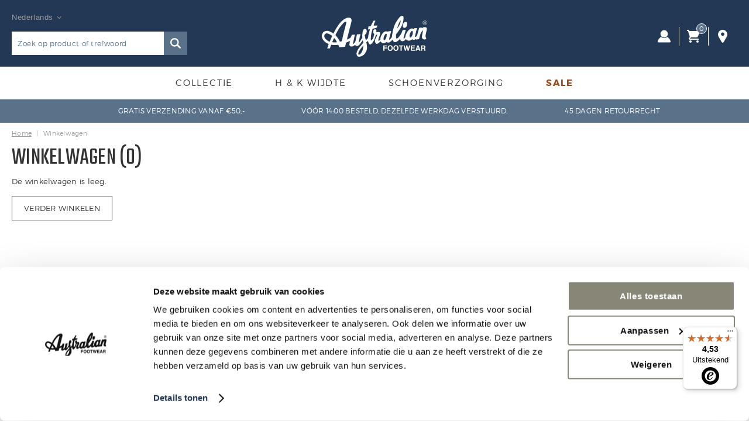

--- FILE ---
content_type: text/html; charset=utf-8
request_url: https://www.australian-footwear.com/nl/winkelwagen/
body_size: 7406
content:
<!DOCTYPE html>


<html lang="nl">
<head>
    <meta http-equiv="Content-Type" content="text/html; charset=UTF-8"/>
<!--

Powered by NextChapter eCommerce
Unlock your growth at https://www.nextchapter-ecommerce.com

-->


<title>Winkelwagen</title>

<meta name="description" content="Winkelwagen">
    <meta property="og:image" content="http://cdn.nextchapter-ecommerce.com/Public/australian-footwear_com/Images/og_logo.jpg">

<meta property="og:title" content="Winkelwagen">
<meta property="og:description" content="Winkelwagen">
<meta property="og:url">

<meta name="format-detection" content="telephone=no">
<meta name="msapplication-tap-highlight" content="no">


    <meta name="viewport" content="width=device-width, initial-scale=1">

    <meta name="robots" content="index,follow">

<meta name="copyright" content="Copyright © NextChapter Software B.V. - All rights reserved">
<meta name="author" content="NextChapter Software B.V.">

<meta name="google-site-verification" content="yZBTrYmdByDsknpwxC-kqTAa5JODbX2u9NP3BxqVbb0" />

    <link rel="shortcut icon" href="//cdn.nextchapter-ecommerce.com/Public/australian-footwear_com/images/favicon.png">

<link rel="Stylesheet" type="text/css" href="//cdn.nextchapter-ecommerce.com/Public/Styles/GetCss?s=australian-footwear_com&amp;m=m&amp;p=1.191.3.0&amp;v=prod">


    
<script>
    !function(n,o,t){n.nextchapter={cookies:function e(){function c(o,t){var e=o[1];(!e||t[e])&&(0,o[0])(t,n)}function i(n){o.push(n)}return{onConsent:function(n,o){o?i([o,n]):i([n])},consented:function(n){for(var t=0,e=o.length;t<e;t++)c(o[t],n)},isConsented:function(o){var e=n[t]();return!!e&&!!e[o]&&e[o]}}}()}}(window,[],"getCookieConsent");

</script>


<script>
    dataLayer = [];

    
    nextchapter.cookies.onConsent(function(consent) {
        if (consent.preferences)
            dataLayer.push({ 'event': 'cookieconsent_preferences' });

        if (consent.statistics)
            dataLayer.push({ 'event': 'cookieconsent_statistics' });

        if (consent.marketing)
            dataLayer.push({ 'event': 'cookieconsent_marketing' });
    });
</script>
            



<script>

        
        (function (w, d, s, l, i) {
            w[l] = w[l] || []; w[l].push({
                'gtm.start':
                    new Date().getTime(), event: 'gtm.js'
            }); var f = d.getElementsByTagName(s)[0],
                j = d.createElement(s), dl = l != 'dataLayer' ? '&l=' + l : ''; j.async = true; j.src =
                '//www.googletagmanager.com/gtm.js?id=' + i + dl; f.parentNode.insertBefore(j, f);
        })(window, document, 'script', 'dataLayer', 'GTM-M2LXLBN');
        
</script>
                        <script id="Cookiebot" src="https://consent.cookiebot.com/uc.js"
            data-cbid="b75f5084-ca09-451b-b85b-e26c859f2a91" type="text/javascript" async></script>
    <script>
        window.getCookieConsent = function() {
            return window.Cookiebot.consent;
        };

        function CookiebotCallback_OnAccept() {
            nextchapter.cookies.consented(window.Cookiebot.consent);
        }
    </script>
<script async type='text/javascript' src='https://static.klaviyo.com/onsite/js/klaviyo.js?company_id=RU4Dvn'></script>


    

<script>
    nextchapter.cookies.onConsent('marketing', function () {
        !function(f,b,e,v,n,t,s){if(f.fbq){return;}n=f.fbq=function(){n.callMethod?
                n.callMethod.apply(n,arguments):n.queue.push(arguments)};if(!f._fbq)f._fbq=n;
            n.push=n;n.loaded=!0;n.version='2.0';n.queue=[];t=b.createElement(e);t.async=!0;
            t.src=v;s=b.getElementsByTagName(e)[0];s.parentNode.insertBefore(t,s)}(window,
            document,'script','https://connect.facebook.net/en_US/fbevents.js');

        fbq('init','628625823999704');
        fbq('track', 'PageView');
    });
</script>


    </head>
<body class="bosgroupresponsivetemplate1 responsive">
    <div id="jq-loadingGif" class="loadingOverlay" style="display: none;">
        <img alt="Loading..." src="//cdn.nextchapter-ecommerce.com/Public/australian-footwear_com/Images/loader.gif" />
    </div>
    <div id="wrap-all" class="wrap_all">
<div id="addedToCart" class="addedToCart" data-type="Toast" style="display: none;">
    <div id="cart-template-pre" class="wrapper">
        <div class="addedProductDetails">
            <img alt="Loading..." class="loader" src="//cdn.nextchapter-ecommerce.com/Public/australian-footwear_com/Images/loader.gif" />
        </div>
    </div>
    <div id="cart-template-target" class="wrapper">
        <div class="template-placeholder">
        </div>
    </div>
</div>



<header class="site-header" id="header">
    <div class="wrapper">
    <div id="language-selection" class="language-selection">
        <div class="selected">
            Nederlands <span class="arrow"></span>
        </div>
        <ul class="dropdown">
                <li>
                    <a href="https://www.australian-footwear.com/en/" title="English">
                        English
                    </a>
                </li>
        </ul>
    </div>
        <a href="/nl/" title="Home" class="top_nav_logo headerLogo">
    <img alt="australian-footwear_com" src="https://cdn.nextchapter-ecommerce.com/Public/australian-footwear_com/Images/logo.svg" />
</a>

        <div class="site-header__buttons header-buttons">
        <a href="/nl/vind-een-winkel/" class="header-buttons__item header-buttons__item--locator"
           title="Winkels"><span class="header-buttons__label">Winkels</span></a>
            <a class="login" href="/nl/account/inloggen/" title="Inloggen">
        Inloggen
    </a>
    

<a id="headerCartButton" href="/nl/winkelwagen/" title="Winkelwagen" class="header-buttons__item header-buttons__item--cart cart-button" style="">
    <span id="cartCount" class="cart-button__count"></span>
    <span id="cartTotal" class="cart-button__total"></span>
    <span class="header-buttons__label cart-button__label">Winkelwagen</span>
</a>    <a id="sideBarButton" class="header-buttons__item header-buttons__item--hamburger" title="Menu" href="#">
        <span class="header-buttons__label">Menu</span>
    </a>
    <div class="more_dd">
        <div class="more_dd-header">
    <div id="language-selection" class="language-selection">
        <div class="selected">
            Nederlands <span class="arrow"></span>
        </div>
        <ul class="dropdown">
                <li>
                    <a href="https://www.australian-footwear.com/en/" title="English">
                        English
                    </a>
                </li>
        </ul>
    </div>
            <a href="#" class="closeButton" title="Sluiten"></a>
        </div>
        <div id="menuContainer" class="more_dd_container">
    

<div id="moreDdShoppable" class="moredd_shoppable buttons">
    <span class="title">Shop</span>
        <ul>
                <li>
                    <a class="category category-2F507 shoppable_button opens-shoppable-menu-page"
                       data-key="category" data-urlkey="collectie"
                       href="/nl/collectie/" data-hide-loader="true">
                        Collectie
                    </a>
                </li>
                <li>
                    <a class="category category-32669"
                       data-key="category" data-urlkey="h-en-k-wijdte"
                       href="/nl/h-en-k-wijdte/" data-hide-loader="true">
                        H &amp; K Wijdte
                    </a>
                </li>
                <li>
                    <a class="category category-2F50A"
                       data-key="category" data-urlkey="schoenverzorging"
                       href="/nl/schoenverzorging/" data-hide-loader="true">
                        Schoenverzorging
                    </a>
                </li>
                <li>
                    <a class="category category-2F509"
                       data-key="category" data-urlkey="sale"
                       href="/nl/sale/" data-hide-loader="true">
                        Sale
                    </a>
                </li>
        </ul>

    <div class="shoppable_container" id="shoppable_container" data-item-class="items" data-url="/nl/categorie/shoppablemenu/"></div>

        </div>
            <div class="moredd_account buttons">
            <span class="title">Account</span>
                <a class="login" href="/nl/account/inloggen/" title="Inloggen">
        Inloggen
    </a>

        </div>
                <div class="moredd_stores buttons">
            <span class="title">Winkels</span>

            <a href="/nl/vind-een-winkel/" class="locator">
                Vind een winkel
            </a>
        </div>
                <div class="moredd_service buttons">
            <span class="title">Service</span>
                <a class="service newsletter" href="/nl/nieuwsbrief/aanmelden/" title="Nieuwsbrief">
                    Nieuwsbrief
                </a>
            <a class="service" href="/nl/bestelinformatie/" target="">Bestelinformatie</a><a class="service" href="/nl/pages/betaalinformatie/" target="">Betaalinformatie</a><a class="service" href="/nl/pages/klantenservice/" target="">Klantenservice</a><a class="service" href="/nl/pages/verzendinformatie/" target="">Verzendinformatie</a><a class="service" href="/nl/pages/ruilen-en-retourneren/" target="">Ruilen &amp; Retourneren</a>            <a class="contact" href="/nl/pages/contact/" target="">Contact</a>        </div>
            <div class="moredd_info buttons">
            <span class="title">Over Australian Footwear</span>
<a class="info" href="/nl/pages/over-ons/" target="">Over ons</a><a class="info" href="/nl/pages/colofon/" target="">Colofon</a>        </div>
</div>

    </div>

</div>

        

<div id="search-bar" class="searchbar">
<form action="/nl/zoeken/" id="searchForm" method="post">        <a class="searchbarArrow do-search" href="/nl/zoeken/">Zoeken</a>
<input autocomplete="off" id="txtSearch" name="txtSearch" placeholder="Zoek op product of trefwoord" type="text" />
<a href="#" id="txtSearch_clear" class="clear" style="display: none;">x</a>
<label for="txtSearch" class="sr-only">Zoek op product of trefwoord</label>
</form></div>

    </div>
    <nav class="site-header__navigation navbar">
    <ul class="navbar__list">
            <li class="navbar__item ">
                <a href="/nl/collectie/" class="collectie category-2F507 navbar__link">
                    Collectie
                </a>
            </li>
            <li class="navbar__item ">
                <a href="/nl/h-en-k-wijdte/" class="h-en-k-wijdte category-32669 navbar__link">
                    H &amp; K Wijdte
                </a>
            </li>
            <li class="navbar__item ">
                <a href="/nl/schoenverzorging/" class="schoenverzorging category-2F50A navbar__link">
                    Schoenverzorging
                </a>
            </li>
            <li class="navbar__item ">
                <a href="/nl/sale/" class="sale category-2F509 navbar__link">
                    Sale
                </a>
            </li>


        
    </ul>
</nav>

</header>


    <div class="uspList">
            <h3 class="uspHeader"></h3>
        <ul class="items">
                <li class="usp1 usp-11025">
    <span class="icon"></span>
    <span class="description">Gratis verzending vanaf €50,-</span>
                </li>
                <li class="usp2 usp-11027">
    <span class="icon"></span>
    <span class="description">Vóór 14:00 besteld, dezelfde werkdag verstuurd.</span>
                </li>
                <li class="usp3 usp-11026">
    <span class="icon"></span>
    <span class="description">45 dagen retourrecht</span>
                </li>
        </ul>
    </div>






<div class="middle" id="middle">    <div id="cart-content">
        <div class="breadCrumbTrail" itemscope itemtype="http://schema.org/BreadcrumbList">
<span class="breadCrumbItem" itemprop="itemListElement" itemscope itemtype="http://schema.org/ListItem">
<a href="/nl/" title="Home" itemprop="item"><span itemprop="name">Home</span></a>
<meta itemprop="position" content="1" />
</span>
<span class="seperator">-&gt;</span><span class="breadCrumbItem" itemprop="itemListElement" itemscope itemtype="http://schema.org/ListItem">
<span itemprop="name">Winkelwagen</span>
<meta itemprop="item" content="https://www.australian-footwear.com/nl/winkelwagen/" />
<meta itemprop="position" content="2" />
</span>
</div>

        <div class="content">
            <h1 class="breadcrumb">Winkelwagen (0)</h1>

            <div class="text">De winkelwagen is leeg.</div>

            <a class="backbutton backbutton" href="/nl/" title="Verder winkelen">Verder winkelen</a>

        </div>
    </div>
</div>            <div id="footer" class="footer footer_type_b">
        <div class="footer__top">
            <div class="wrapper">
                <a href="/nl/" title="Home" class="top_nav_logo headerLogo">
    <img alt="australian-footwear_com" src="https://cdn.nextchapter-ecommerce.com/Public/australian-footwear_com/Images/logo.svg" />
</a>

                <ul class="socialMedia">
                        <li><a href="https://www.facebook.com/AustralianFootwear" target="_blank" title="Volg Australian Footwear op Facebook"><img alt="Volg Australian Footwear op Facebook" class="lazy" data-src="//cdn.nextchapter-ecommerce.com/Public/australian-footwear_com/Images/footer/facebook.svg" src="//cdn.nextchapter-ecommerce.com/Public/Images/no_loader.png"></a></li>
                        <li><a href="https://www.instagram.com/australianfootwear" target="_blank" title="Volg Australian Footwear op Instagram"><img alt="Volg Australian Footwear op Instagram" class="lazy" data-src="//cdn.nextchapter-ecommerce.com/Public/australian-footwear_com/Images/footer/instagram.svg" src="//cdn.nextchapter-ecommerce.com/Public/Images/no_loader.png"></a></li>
                </ul>
            </div>
        </div>
        <div class="footer__newsletter">
            <div class="wrapper">
                <div class="title">
                    Nieuwsbrief inschrijving
                </div>
                <div class="description">
                    <p class="description">Wil je op de hoogte blijven van alle nieuwe ontwikkelingen omtrent de nieuwe Australian Footwear collectie en aantrekkelijke aanbiedingen ontvangen? Schrijf je dan nu in voor de nieuwsbrief!</p>
<p class="description">Bovendien ontvang je <strong>&euro;5,- euro korting op je eerste bestelling*</strong></p>
                </div>
                <div class="emailForm email">
<form Length="26" action="/nl/nieuwsbrief/aanmelden/" method="post"><input name="__RequestVerificationToken" type="hidden" value="vYaMeg7_IRNo4tyH7LcirZhMy0GUcuuZZs0dU7ZicbkvDgQ2y3WZBJ69dqkxFXB2TuHJtaGIxboZSNHSwUN2WC-j6SBLPP0i-IvRB4ZnJ4c1" />        <div class="icon"></div>
        <input type="email" id="EmailAddress" name="EmailAddress"
               placeholder="E-mailadres"/>
        <label class="sr-only" for="EmailAddress">
            E-mailadres
        </label>
        <a href="#" class="signupButton submit submitsForm">
            Aanmelden
        </a>
</form></div>

                <div class="condition">
                    <p class="description">Door op "Aanmelden" te klikken ga je akkoord met de <a href="https://australian-footwear.com/nl/pages/algemene-voorwaarden/">algemene voorwaarden</a> en ons <a href="https://australian-footwear.com/nl/pages/privacy/">privacy policy</a>.<br />* Alleen geldig op bestellingen vanaf &euro; 50,- en niet i.c.m. andere acties / sale</p>
                </div>
            </div>
        </div>
        <div class="footerTextBlock">
            <div class="wrapper">
                
            </div>
        </div>
        <div class="footer_lists">
            

        <div class="footerItem item1">
            <h3 class="title">Contactgegevens</h3>

                <div class="footerItemContent">
                    <p><strong><a href="tel:0031495851082"><span style="color: #000000;">+31 (0) 495 85 10 82</span></a></strong><br />Maandag t/m vrijdag van 09.00&ndash; 17.00 uur. *Voor meer informatie zie onze contactpagina.<br /><em><br /></em></p>
<p><span style="color: #000000;"><strong>Of stuur een email naar</strong></span><br /><span style="color: #000000;"> <a href="mailto:questions@australian-footwear.com">questions@australian-footwear.com</a></span></p>
                </div>

        </div>
        <div class="footerItem item2">
            <h3 class="title">Australian Footwear</h3>


                <ul class="footerItemContent">
                        <li>
<a href="/nl/pages/over-ons/"><span class="arrow"></span>Over Australian Footwear</a>                        </li>
                        <li>
<a href="/nl/productieproces/"><span class="arrow"></span>Productieproces</a>                        </li>
                        <li>
<a href="/nl/collectie/"><span class="arrow"></span>Collectie</a>                        </li>
                        <li>
<a href="/nl/sale/"><span class="arrow"></span>Sale</a>                        </li>
                        <li>
<a href="https://www.australian-footwear.com/nl/vind-een-winkel/"><span class="arrow"></span>Verkooppunten</a>                        </li>
                </ul>
        </div>
        <div class="footerItem item3">
            <h3 class="title">Klantenservice</h3>


                <ul class="footerItemContent">
                        <li>
<a href="/nl/bestelinformatie"><span class="arrow"></span>Bestelinformatie</a>                        </li>
                        <li>
<a href="/nl/pages/betaalinformatie/"><span class="arrow"></span>Betaalinformatie</a>                        </li>
                        <li>
<a href="/nl/pages/verzendinformatie/"><span class="arrow"></span>Verzendinformatie</a>                        </li>
                        <li>
<a href="/nl/pages/ruilen-en-retourneren/"><span class="arrow"></span>Ruilen & Retourneren</a>                        </li>
                        <li>
<a href="/nl/pages/contact/"><span class="arrow"></span>Contact</a>                        </li>
                        <li>
<a href="/nl/veelgestelde-vragen/"><span class="arrow"></span>Veelgestelde vragen</a>                        </li>
                </ul>
        </div>
        <div class="footerItem item4">
            <h3 class="title">Volg ons</h3>

                <div class="footerItemContent">
                    <ul class="socialMedia">
<li><a title="Volg Australian Footwear op Facebook" href="https://facebook.com/australianfootwear" target="_blank" rel="noopener noreferrer"> <img src="//cdn.nextchapter-ecommerce.com/Public/australian-footwear_com/Images/footer/facebook.svg" alt="Volg Australian Footwear op Facebook" /> </a></li>
<li><a title="Volg Australian Footwear op Instagram" href="https://instagram.com/australianfootwear" target="_blank" rel="noopener noreferrer"> <img src="//cdn.nextchapter-ecommerce.com/Public/australian-footwear_com/Images/footer/instagram.svg" alt="Volg Australian Footwear op Instagram" /></a></li>
</ul>
                </div>

        </div>

        </div>
        <div class="footer_text">
    <ul class="footer_links">
            <li>
                <a href="/nl/pages/algemene-voorwaarden/" target="">Algemene voorwaarden</a>
            </li>
            <li>
                <a href="/nl/pages/privacy/" target="">Privacy</a>
            </li>
    </ul>

    <div class="footer_copyright">
        &copy; 2026 Australian Footwear
    </div>

        <div class="footer_logos">
                <span class="paymentLogos">
                    <span class="large label">Veilig betalen</span>
<span class="logo"><img alt="iDEAL" class="lazy" data-src="//cdn.nextchapter-ecommerce.com/Public/australian-footwear_com/Images/footer/ideal.svg" src="//cdn.nextchapter-ecommerce.com/Public/Images/no_loader.png"></span>
<span class="logo"><img alt="MasterCard" class="lazy" data-src="//cdn.nextchapter-ecommerce.com/Public/australian-footwear_com/Images/footer/mastercard.svg" src="//cdn.nextchapter-ecommerce.com/Public/Images/no_loader.png"></span>
<span class="logo"><img alt="Visa" class="lazy" data-src="//cdn.nextchapter-ecommerce.com/Public/australian-footwear_com/Images/footer/visa.svg" src="//cdn.nextchapter-ecommerce.com/Public/Images/no_loader.png"></span>
<span class="logo"><img alt="PayPal" class="lazy" data-src="//cdn.nextchapter-ecommerce.com/Public/australian-footwear_com/Images/footer/paypal.svg" src="//cdn.nextchapter-ecommerce.com/Public/Images/no_loader.png"></span>
<span class="logo"><img alt="Riverty" class="lazy" data-src="//cdn.nextchapter-ecommerce.com/Public/australian-footwear_com/Images/footer/riverty.svg" src="//cdn.nextchapter-ecommerce.com/Public/Images/no_loader.png"></span>
                </span>
                                </div>
</div>

    </div>

    </div>

    
    <div style="display: none;">
<script id="cart-template" type="text/html">
        <a href="#" class="closeButton" title="Sluiten">
            <span class="icon"></span>
        </a>
        <div class="addedProductDetails">
            <div class="title"><span class="icon"></span>{$T.title}</div>
        </div>
        <div class="cartDetails">
            <div class="row">
                <div class="label">Artikelen:</div>
                <div class="value">{$T.productCount}</div>
            </div>
            <div class="row">
                <div class="label">Subtotaal <span>(incl. BTW)</span>:</div>
                <div class="value">{$T.subTotal}</div>
            </div>
            <div class="row addedToCart_buttons">
                <a href="/nl/winkelwagen/" class="showCartButton" title="Bekijk winkelwagen">
                    Bekijk winkelwagen
                    <span class="arrow"></span>
                </a>
            </div>
        </div>
</script>


    </div>

    
    
<script src="https://static.nextchapter-ecommerce.com/dist/1.191.3.0/core.js"></script>

<script>
    nextchapter.initApp('1LUKRxRT-2sS0xqTjwjvqpUGZ-Pu0eIogCu2tfmnEj44wBRgbDIxv69zpbJNxwBQEINelEKmB9OacRSYd1Qluzx2vVkRPJLbSs27F-k_FHA1');
</script>



            <script>
    nextchapter.options.set({"baseUrl":"/nl/","searchBaseUrl":"/nl/zoeken/","cdnUrl":"https://static.nextchapter-ecommerce.com/","siteName":"australian-footwear_com","domainName":"www_australian-footwear_com","language":"nl","mode":"mobile","isResponsive":true,"pagingType":"Manual","resources":{"moreInformation":"Meer informatie","lessInformation":"Minder informatie","free":"Gratis","loadingButtonText":"Verwerken...","close":"Sluiten","save":"Opslaan","day":"dag","days":"dagen","hour":"uur","hoursAfterNumber":"uur","minute":"minuut","minutes":"minuten","second":"seconde","seconds":"seconden","stockReminder":"Houd mij op de hoogte","stockWarningSingle":"Nog 1 stuk op voorraad","stockWarningPlural":"Nog {0} stuks op voorraad"},"features":{"stickyHeader":true}});

</script>





<script src="https://static.nextchapter-ecommerce.com/Front/Scripts/Common/facebook.min.js?1.191.3.0"></script>

<script>
    nextchapter.common.facebook.checkInitiateCheckout({
        enableConversions: true,
        eventId: 'e740af4a-0348-4f19-bb4b-208327a11496',
        type: 'InitiateCheckout',
        actionSource: 'website',
        token: 'kR2vLSPUKTNY19tcuPb1GaE_ZM6HQdMb7Cazb5PCZUXnSmObgfKrzIt-RYCoCR18tDiV8mTi3056RIGwS7nhbbwUOE8zx-MsIfWV7Z5U4cc1',
        sourceUrl: document.referrer
    });
</script>    
    <script src="https://static.nextchapter-ecommerce.com/dist/1.191.3.0/cart.js"></script>

    




            

            <script>
    nextchapter.common.delay.register(function() {
        window.dataLayer.push({
            'event': 'trigger_tags'
        });
    });
</script>    </body>
</html>


--- FILE ---
content_type: text/css; charset=utf-8
request_url: https://cdn.nextchapter-ecommerce.com/Public/Styles/GetCss?s=australian-footwear_com&m=m&p=1.191.3.0&v=prod
body_size: 112793
content:
@import url("/public/styles/v1.5/dev/_base//variables.components.css");@import url('https://fonts.googleapis.com/css2?family=Teko&display=swap');:root{--spacing:4px;--xxs:calc(var(--spacing) * 0.5);--xs:calc(var(--spacing) * 1.5);--sm:calc(var(--spacing) * 2);--md:calc(var(--spacing) * 3);--lg:calc(var(--spacing) * 4);--xl:calc(var(--spacing) * 5);--xxl:calc(var(--spacing) * 8);--xxl-2:calc(var(--spacing) * 10);--xxl-3:calc(var(--spacing) * 12);--side-gutter:var(--xl);--fz:var(--lg);--lh:calc(var(--fz)*1.5);--fz-sm:calc(var(--fz)*0.8);--lh-sm:calc(var(--fz-sm)*1.5);--fz-xs:calc(var(--fz)*0.7);--lh-xs:calc(var(--fz-xs)*1.5);--fz-lg:calc(var(--fz)*1.5);--lh-lg:calc(var(--fz-lg)*1.5);--font-family:sans-serif;--focus-shadow:0 0 3px 1px #1fd7fe;--bg:var(--background,#fff);--bgTint:var(--surface-background,#f5f5f5);--success:var(--notification-success,#57a632);--successContrast:var(--notification-success-complementary,#fff);--warning:var(--notification-warn,#eda418);--warningContrast:var(--notification-warn-complementary,--textColor);--error:var(--notification-error,#ff0000);--errorContrast:var(--notification-error-complementary,#fff);--borderColor:#DCDCDC;--textColor:#333;--note:#a4a4a4;--borderRadius:3px;--inputBorderColor:#dfdfdf;--inputBorderRadius:var(--borderRadius);--h1:bold 2.666666667rem sans-serif;--h2:bold 2.333333333rem sans-serif;--h3:bold 2rem sans-serif;--h4:bold 1.333333333rem sans-serif;--h5:bold 1rem sans-serif;--h6:bold 0.666666667rem sans-serif}@font-face{font-family:'montserrat-regular';
src:url('//cdn.nextchapter-ecommerce.com/Public/fonts/montserrat/montserrat-regular-webfont.eot');
src:url('//cdn.nextchapter-ecommerce.com/Public/fonts/montserrat/montserrat-regular-webfont.eot?#iefix') format('embedded-opentype'),url('//cdn.nextchapter-ecommerce.com/Public/fonts/montserrat/montserrat-regular-webfont.woff2') format('woff2'),url('//cdn.nextchapter-ecommerce.com/Public/fonts/montserrat/montserrat-regular-webfont.woff') format('woff'),url('//cdn.nextchapter-ecommerce.com/Public/fonts/montserrat/montserrat-regular-webfont.ttf') format('truetype'),url('//cdn.nextchapter-ecommerce.com/Public/fonts/montserrat/montserrat-regular-webfont.svg#montserratregular') format('svg');
font-weight:normal;
font-style:normal}
@font-face{font-family:'montserrat-bold';
src:url('//cdn.nextchapter-ecommerce.com/Public/fonts/montserrat/montserrat-bold-webfont.eot');
src:url('//cdn.nextchapter-ecommerce.com/Public/fonts/montserrat/montserrat-bold-webfont.eot?#iefix') format('embedded-opentype'),url('//cdn.nextchapter-ecommerce.com/Public/fonts/montserrat/montserrat-bold-webfont.woff2') format('woff2'),url('//cdn.nextchapter-ecommerce.com/Public/fonts/montserrat/montserrat-bold-webfont.woff') format('woff'),url('//cdn.nextchapter-ecommerce.com/Public/fonts/montserrat/montserrat-bold-webfont.ttf') format('truetype'),url('//cdn.nextchapter-ecommerce.com/Public/fonts/montserrat/montserrat-bold-webfont.svg#montserratbold') format('svg');
font-weight:bold;
font-style:normal}
@font-face{font-family:'montserrat-light';
src:url('//cdn.nextchapter-ecommerce.com/Public/fonts/montserrat/montserrat-light-webfont.eot');
src:url('//cdn.nextchapter-ecommerce.com/Public/fonts/montserrat/montserrat-light-webfont.eot?#iefix') format('embedded-opentype'),url('//cdn.nextchapter-ecommerce.com/Public/fonts/montserrat/montserrat-light-webfont.woff2') format('woff2'),url('//cdn.nextchapter-ecommerce.com/Public/fonts/montserrat/montserrat-light-webfont.woff') format('woff'),url('//cdn.nextchapter-ecommerce.com/Public/fonts/montserrat/montserrat-light-webfont.ttf') format('truetype'),url('//cdn.nextchapter-ecommerce.com/Public/fonts/montserrat/montserrat-light-webfont.svg#montserratlight') format('svg');
font-weight:normal;
font-style:normal}
:root{--extended-width:1480px;--min-width:964px;--side-gutter:20px;--callout:700 96px/86.4px 'Teko',sans-serif;--h1:700 50px/45.5px 'Teko',sans-serif;--h2:700 36px/39.6px 'Teko',sans-serif;--h3:700 24px/27.4px 'Teko',sans-serif;--h4:700 18px/20.5px 'Teko',sans-serif;--p1:300 16px/25px 'montserrat-light',Tahoma,sans-serif,Arial;--p2:300 14px/25px 'montserrat-light',Tahoma,sans-serif,Arial;--p3:300 12px/21px 'montserrat-light',Tahoma,sans-serif,Arial;--p4:300 11px/18px 'montserrat-light',Tahoma,sans-serif,Arial;--p1b:700 16px/25px 'montserrat-bold',Tahoma,sans-serif,Arial;--p2b:700 14px/21px 'montserrat-bold',Tahoma,sans-serif,Arial;--p3b:700 12px/18px 'montserrat-bold',Tahoma,sans-serif,Arial;--p4b:700 11px/16.5px 'montserrat-bold',Tahoma,sans-serif,Arial;--button:700 16px/27px 'montserrat',sans-serif;--button-sm:700 14px/27px 'montserrat',sans-serif}@font-face{font-family:"fontello";
src:url(/Public/Fonts/Fontello/fontello.eot?87494136);
src:url(/Public/Fonts/Fontello/fontello.eot?87494136#iefix) format('embedded-opentype'),url(/Public/Fonts/Fontello/fontello.woff?87494136) format('woff'),url(/Public/Fonts/Fontello/fontello.ttf?87494136) format('truetype'),url(/Public/Fonts/Fontello/fontello.svg?87494136#fontello) format('svg');
font-weight:normal;
font-style:normal;
font-display:swap}
.beforeafter{font-family:"fontello" !important;font-weight:normal !important;text-decoration:none !important}@-webkit-keyframes fadeOut{0%{opacity:1}
100%{opacity:0}}
@-moz-keyframes fadeOut{0%{opacity:1}
100%{opacity:0}}
@-o-keyframes fadeOut{0%{opacity:1}
100%{opacity:0}}
@keyframes fadeOut{0%{opacity:1}
100%{opacity:0}}
@-webkit-keyframes fadeOutDown{0%{opacity:1;
transform:translateY(0)}
100%{opacity:0;
transform:translateY(30px)}}
@-moz-keyframes fadeOutDown{0%{opacity:1;
transform:translateY(0)}
100%{opacity:0;
transform:translateY(30px)}}
@-o-keyframes fadeOutDown{0%{opacity:1;
transform:translateY(0)}
100%{opacity:0;
transform:translateY(30px)}}
@keyframes fadeOutDown{0%{opacity:1;
transform:translateY(0)}
100%{opacity:0;
transform:translateY(30px)}}
*{outline:none;-webkit-tap-highlight-color:rgba(0,0,0,0);-webkit-text-size-adjust:none}html{height:100%;--env:""}html:has(link[href*="v=dev"]){--env:dev}html:has(link[href*="v=stag"]){--env:test}html:has(link[href*="v=prod"]){--env:prod}body{overflow-x:hidden}body,html{padding:0;margin:0;font-size:14px;color:#333;font-family:'montserrat',Tahoma,sans-serif,Arial;font-weight:normal;font-style:normal;letter-spacing:0.6px}.sr-only{position:absolute;width:1px;height:1px;margin:-1px;padding:0;border:0;overflow:hidden;clip:rect(0 0 0 0);clip-path:inset(50%);white-space:nowrap}a{cursor:pointer}ul{padding:0;margin:0;list-style:none}img{max-width:100%;max-height:100%;border:none;width:auto;height:auto}h1,h2,h3,h4,strong,b,th,.breadcrumb{font-family:'montserrat-bold',Tahoma,sans-serif,Arial;font-weight:bold;font-style:normal;margin:0;font-size:inherit}h2{font-size:16px}button{box-shadow:none;border:none;background:none;color:inherit}input[type="text"],input[type="number"],input[type="email"],input[type="password"],input[type="tel"]{-webkit-appearance:none;-moz-appearance:none;appearance:none;border-radius:0}.password-input{--icon-password-hide:url("data:image/svg+xml,%3Csvg xmlns='http://www.w3.org/2000/svg' viewBox='0 0 24 24' fill='none' stroke='currentColor' stroke-width='2' stroke-linecap='round' stroke-linejoin='round'%3E%3Cpath d='M1 12s4-8 11-8 11 8 11 8-4 8-11 8-11-8-11-8z'/%3E%3Ccircle cx='12' cy='12' r='3'/%3E%3C/svg%3E");--icon-password-show:url("data:image/svg+xml,%3Csvg xmlns='http://www.w3.org/2000/svg' version='1.1' viewBox='0 0 24 24' stroke='currentColor' fill='none' stroke-linecap='round' stroke-linejoin='round' stroke-width='2px'%3E%3Cpath d='M17.9,6.1c2.1,1.6,3.8,3.6,5.1,5.9,0,0-4,8-11,8-2.1,0-4.2-.8-5.9-2.1M5.1,17.7c-1.7-1.6-3.1-3.6-4.1-5.7,0,0,4-8,11-8,.7,0,1.4,0,2.1.2M1,23L23,1'/%3E%3C/svg%3E")}.password-input[data-password-visibility-toggle="true"]{display:flex;align-items:center;position:relative}.password-input__input{flex:1 1 auto}.password-input__toggle-label{display:none}.password-input__toggle:before{content:"";width:16px;height:16px;background-size:contain;background-repeat:no-repeat;background-position:center;display:block}.password-input__input[type="text"]~.password-input__toggle:before{background-image:var(--icon-password-show)}.password-input__input[type="password"]~.password-input__toggle:before{background-image:var(--icon-password-hide)}input::-ms-clear{display:none}input:focus,textarea:focus,select:focus{box-shadow:var(--focus-shadow)}input,select,textarea{color:#333;font-family:'montserrat',Tahoma,sans-serif,Arial;font-weight:normal;font-style:normal;letter-spacing:0.6px;border:1px solid #dfdfdf;font-size:14px}input::-ms-clear,select::-ms-clear,textarea::-ms-clear{display:none}input.input-validation-error,select.input-validation-error,textarea.input-validation-error{border:1px solid #f00 !important;background:#fee !important;color:#f00 !important}select{cursor:pointer}select option[disabled]{color:#aaa !important}button:hover{cursor:pointer}::-webkit-input-placeholder{color:inherit}::-moz-placeholder{color:inherit}:-ms-input-placeholder{color:inherit}:-moz-placeholder{color:inherit}.error input,.error select,.error textarea{border:1px solid #f00 !important;background:#fee !important;color:#f00 !important}textarea{resize:none}iframe{max-width:100%}[data-youtube]{cursor:pointer}p:first-child{margin-top:0}fieldset,legend{border:none;padding:0;margin:0;min-inline-size:unset}.wrap_all{display:-webkit-flex;display:-moz-flex;display:-ms-flexbox;display:-ms-flex;display:flex;-webkit-flex-direction:column;-moz-flex-direction:column;-ms-flex-direction:column;flex-direction:column;min-height:100vh;max-height:100%;transition:all 0.5s ease-in-out,padding-bottom 0.2s ease-in-out}.wrap_all .header,.wrap_all .footer{-webkit-flex:0 0 auto;-moz-flex:0 0 auto;-ms-flex:0 0 auto;flex:0 0 auto}.wrap_all .middle{-webkit-flex:1 0 auto;-moz-flex:1 0 auto;-ms-flex:1 0 auto;flex:1 0 auto;overflow:hidden}body.has_activeSidebarOverlay,body.overlayIsActive{overflow:hidden;height:auto;width:100vw;position:fixed}body.has_activeSidebarOverlay .wrap_all,body.overlayIsActive .wrap_all{overflow:hidden}@media (max-width: 767px){.overlayIsActive--phone{position:fixed;top:0;bottom:0;left:0;right:0;overflow:hidden}.overlayIsActive--phone body{overflow:hidden;height:100%;width:100%}}.scrollTop{position:fixed;z-index:100;bottom:50px;right:10px;width:40px;height:40px;text-indent:-9999px;opacity:0.8;-webkit-transition:all 0.3s ease-in;-moz-transition:all 0.3s ease-in;-ms-transition:all 0.3s ease-in;-o-transition:all 0.3s ease-in;transition:all 0.3s ease-in;-webkit-transform:translate3d(60px,0,0);-moz-transform:translate3d(60px,0,0);-ms-transform:translate3d(60px,0,0);-o-transform:translate3d(60px,0,0);transform:translate3d(60px,0,0);color:#fff;background:#333}.scrollTop:after{text-indent:0;content:"\E827";width:30px;height:30px;line-height:30px;text-align:center;font-family:"fontello" !important;font-weight:normal !important;text-decoration:none !important;position:absolute;top:0;right:0;left:0;bottom:0;margin:auto;font-size:30px}.scrollTop.active{-webkit-transition:all 0.3s ease-out;-moz-transition:all 0.3s ease-out;-ms-transition:all 0.3s ease-out;-o-transition:all 0.3s ease-out;transition:all 0.3s ease-out;-webkit-transform:translate3d(0,0,0);-moz-transform:translate3d(0,0,0);-ms-transform:translate3d(0,0,0);-o-transform:translate3d(0,0,0);transform:translate3d(0,0,0)}.loadingOverlay{position:fixed;z-index:120;top:0;bottom:0;left:0;right:0;display:-webkit-flex;display:-moz-flex;display:-ms-flexbox;display:-ms-flex;display:flex;-webkit-justify-content:center;-moz-justify-content:center;-ms-justify-content:center;justify-content:center;-webkit-align-items:center;-moz-align-items:center;-ms-align-items:center;align-items:center}.loadingOverlay img{border:1px solid #DCDCDC;padding:20px;background:#fff;border-radius:3px}@media (max-width: 767px){.medium,.large{display:none !important}}.blog-content .content ol,.contentPage .content ol,.contentTemplate .content ol,.inner ol,.blog-content .content ul,.contentPage .content ul,.contentTemplate .content ul,.inner ul{list-style:disc outside;padding-left:1.6em}.editorPage{width:100vw;margin-left:50%;transform:translateX(-50%)}.editorPage *:not(:defined){visibility:hidden;display:block}.blog-contents .editorPage,.sidebar+.editorPage{width:auto;margin-left:unset;transform:unset;flex:1 1 auto}@media (min-width: 768px){.blog-contents .editorPage,.sidebar+.editorPage{--side-gutter:0}}.content-editor--sidebar:not(.content-editor--no-sub-categories) .nav-placeholder{background:#f5f5f5;padding:30px}.content-editor--sidebar:not(.content-editor--no-sub-categories) .nav-placeholder--sidebar{display:none}@media (min-width: 768px){.content-editor--sidebar:not(.content-editor--no-sub-categories){display:grid;grid-template-columns:260px 1fr;gap:0 30px;max-width:var(--extended-width,960px);width:calc(100% - (var(--side-gutter)*2));margin-inline:auto}.content-editor--sidebar:not(.content-editor--no-sub-categories) .nav-placeholder{grid-area:1/1/-1/2}.content-editor--sidebar:not(.content-editor--no-sub-categories) .nav-placeholder--sidebar{display:block}.content-editor--sidebar:not(.content-editor--no-sub-categories) [data-gjs-type="wrapper"]{--side-gutter:0;grid-column:2/3}}.editorPage .blog-meta a{color:var(--typography-link-color);font-weight:var(--typography-link-font-weight);font-style:var(--typography-link-font-style);text-decoration:var(--typography-link-text-decoration)}.editorPage .blog-meta a:hover{color:var(--typography-link-hover-color);font-weight:var(--typography-link-hover-font-weight);font-style:var(--typography-link-hover-font-style);text-decoration:var(--typography-link-hover-text-decoration)}.editorPage .blog-meta a:active{color:var(--typography-link-active-color);font-weight:var(--typography-link-active-font-weight);font-style:var(--typography-link-active-font-style);text-decoration:var(--typography-link-active-text-decoration)}.more_dd{position:fixed;right:-280px;top:0;height:100%;width:280px;-webkit-box-sizing:border-box;-moz-box-sizing:border-box;box-sizing:border-box;border-left:3px solid #DCDCDC;-webkit-transform:translate3d(0,0,0);-moz-transform:translate3d(0,0,0);-ms-transform:translate3d(0,0,0);-o-transform:translate3d(0,0,0);transform:translate3d(0,0,0);-webkit-transition:all 0.5s ease-in-out;-moz-transition:all 0.5s ease-in-out;-ms-transition:all 0.5s ease-in-out;-o-transition:all 0.5s ease-in-out;transition:all 0.5s ease-in-out;display:-webkit-flex;display:-moz-flex;display:-ms-flexbox;display:-ms-flex;display:flex;-webkit-flex-direction:column;-moz-flex-direction:column;-ms-flex-direction:column;flex-direction:column;background:#fff}.more_dd .buttons .title{display:block;font-family:'montserrat-bold',Tahoma,sans-serif,Arial;font-weight:bold;font-style:normal;font-size:11px;text-transform:uppercase;padding:0 10px 0 30px;line-height:33px;position:relative;background:#f6f6f6}.more_dd .buttons .title:before{font-family:"fontello" !important;font-weight:normal !important;text-decoration:none !important;position:absolute;top:0;right:0;left:0;bottom:0;margin:auto;content:"";height:20px;line-height:20px;margin-left:5px;text-align:center;width:20px}.more_dd .buttons a{display:block;padding:15px 10px 15px 10px;line-height:20px;font-size:16px;text-decoration:none;border-top:1px solid #DCDCDC;position:relative}.more_dd .buttons a .amount{font-size:0.8em}.more_dd .buttons a.back{padding-left:40px}.more_dd .buttons a.back:before{font-family:"fontello" !important;font-weight:normal !important;text-decoration:none !important;position:absolute;top:0;right:0;left:0;bottom:0;margin:auto;content:"";height:30px;line-height:30px;margin-left:5px;text-align:center;width:30px}.more_dd .buttons.moredd_shoppable .title:before{content:"\E849"}.more_dd .buttons.moredd_account .title:before{content:"\E810"}.more_dd .buttons.moredd_info .title:before,.more_dd .buttons.moredd_service .title:before{content:"\E846"}.more_dd .buttons.moredd_stores .title:before{content:"\E824"}.more_dd-header{-webkit-flex:0 0 62px;-moz-flex:0 0 62px;-ms-flex:0 0 62px;flex:0 0 62px;height:62px;line-height:62px;padding:0 10px;font-size:23px;font-family:'montserrat-bold',Tahoma,sans-serif,Arial;font-weight:bold;font-style:normal;position:relative;display:flex;align-items:center;background:inherit}.more_dd-header .closeButton{position:absolute;top:0;right:0;left:0;bottom:0;margin:auto;margin-right:10px;width:30px;height:30px;text-decoration:none;box-sizing:border-box;cursor:pointer;border:1px solid #333;padding:0 20px;color:#333;text-transform:uppercase;transition:0.2s ease-in-out}.more_dd-header .closeButton.isLoading img{position:absolute;left:0;right:0;bottom:0;top:0;margin:auto 5px auto auto;width:20px;height:20px}.more_dd-header .closeButton.isLoading:after{display:none}.more_dd-header .closeButton:hover{background:#333;color:#FFF;transition:0.2s ease-in-out}.more_dd-header .closeButton:after,.more_dd-header .closeButton:before{display:none}.more_dd-header .closeButton:after{content:"\E82D";width:20px;height:20px;line-height:20px;text-align:center;font-family:"fontello" !important;font-weight:normal !important;text-decoration:none !important;position:absolute;top:0;right:0;left:0;bottom:0;margin:auto;font-size:14px}#language-selection{display:block !important;position:relative;z-index:100;top:0;left:0;background:inherit;cursor:pointer;font-size:13px;font-family:'montserrat',Tahoma,sans-serif,Arial;font-weight:normal;font-style:normal;letter-spacing:0.6px;line-height:1.5em}#language-selection .selected{border:1px solid transparent;border-bottom:none;padding:10px 25px 10px 10px;position:relative;z-index:1;background:inherit}#language-selection .selected img{vertical-align:middle;margin-right:5px;margin-top:-1px}#language-selection .selected:after{content:"\E81A";width:10px;height:10px;line-height:10px;text-align:center;font-family:"fontello" !important;font-weight:normal !important;text-decoration:none !important;position:absolute;top:0;right:0;left:0;bottom:0;margin:auto;margin-right:10px;transition:transform 0.5s ease-in-out}#language-selection .dropdown{margin:-1px 0 0;padding:0;list-style:none;position:absolute;top:100%;left:0;min-width:100%;background:inherit;display:none;cursor:pointer;border:1px solid #DCDCDC}#language-selection .dropdown a{padding:10px;display:block;text-decoration:none;color:inherit}#language-selection .dropdown a img{vertical-align:middle;margin-right:5px;margin-top:-1px}#language-selection .dropdown a:hover{background:rgba(255,255,255,0.4)}#language-selection.active .selected{border-color:#DCDCDC;background:#fff}#language-selection.active .selected:after{transform:rotate(180deg)}#language-selection.active .dropdown{background:#fff;display:block}.more_dd_container{-webkit-flex:1 1 100%;-moz-flex:1 1 100%;-ms-flex:1 1 100%;flex:1 1 100%;position:relative;overflow-x:hidden;overflow-y:auto;-webkit-overflow-scrolling:touch;-webkit-box-sizing:border-box;-moz-box-sizing:border-box;box-sizing:border-box;padding-bottom:60px}.more_dd_container.shoppable_active{overflow-y:hidden}.moreOverlay{position:absolute;top:0;right:0;left:0;bottom:0;margin:auto;z-index:120;background:#000;opacity:0}.has_activeSidebarOverlay{height:100%;overflow:hidden}.has_activeSidebarOverlay .wrap_all{-webkit-transform:translate3d(-280px,0,0);-moz-transform:translate3d(-280px,0,0);-ms-transform:translate3d(-280px,0,0);-o-transform:translate3d(-280px,0,0);transform:translate3d(-280px,0,0)}.has_activeSidebarOverlay .wrap_all .moreOverlay{opacity:0.5;-webkit-transition:opacity 0.5s ease-in-out;-moz-transition:opacity 0.5s ease-in-out;-ms-transition:opacity 0.5s ease-in-out;-o-transition:opacity 0.5s ease-in-out;transition:opacity 0.5s ease-in-out}.has_activeSidebarOverlay .more_dd{-webkit-transform:translate3d(-280px,0,0);-moz-transform:translate3d(-280px,0,0);-ms-transform:translate3d(-280px,0,0);-o-transform:translate3d(-280px,0,0);transform:translate3d(-280px,0,0)}.more_dd .buttons .shop.shoppable_button:before{font-size:20px}.more_dd .shoppable_container{z-index:1;position:absolute;top:0;bottom:0;left:0;right:0;overflow:hidden;background:#fff;-webkit-transform:translate3d(280px,0,0);-moz-transform:translate3d(280px,0,0);-ms-transform:translate3d(280px,0,0);-o-transform:translate3d(280px,0,0);transform:translate3d(280px,0,0);-webkit-transition:all 0.5s cubic-bezier(0.17,0.67,0.5,0.99);-moz-transition:all 0.5s cubic-bezier(0.17,0.67,0.5,0.99);-ms-transition:all 0.5s cubic-bezier(0.17,0.67,0.5,0.99);-o-transition:all 0.5s cubic-bezier(0.17,0.67,0.5,0.99);transition:all 0.5s cubic-bezier(0.17,0.67,0.5,0.99);box-shadow:0 0 #eee}.more_dd .shoppable_container.active{-webkit-transform:translate3d(0,0,0);-moz-transform:translate3d(0,0,0);-ms-transform:translate3d(0,0,0);-o-transform:translate3d(0,0,0);transform:translate3d(0,0,0);box-shadow:-10px 0 #eee}.more_dd .shoppable_container .items{background:inherit;position:absolute;top:0;bottom:0;left:0;right:0;overflow:hidden;overflow-y:scroll;-webkit-overflow-scrolling:touch;-webkit-transform:translate3d(280px,0,0);-moz-transform:translate3d(280px,0,0);-ms-transform:translate3d(280px,0,0);-o-transform:translate3d(280px,0,0);transform:translate3d(280px,0,0);-webkit-transition:all 0.5s cubic-bezier(0.17,0.67,0.5,0.99);-moz-transition:all 0.5s cubic-bezier(0.17,0.67,0.5,0.99);-ms-transition:all 0.5s cubic-bezier(0.17,0.67,0.5,0.99);-o-transition:all 0.5s cubic-bezier(0.17,0.67,0.5,0.99);transition:all 0.5s cubic-bezier(0.17,0.67,0.5,0.99);box-shadow:0 0 #eee}.more_dd .shoppable_container .items.active{-webkit-transform:translate3d(0,0,0);-moz-transform:translate3d(0,0,0);-ms-transform:translate3d(0,0,0);-o-transform:translate3d(0,0,0);transform:translate3d(0,0,0);box-shadow:-10px 0 #eee}.more_dd .shoppable_container .items:first-child{-webkit-transform:translate3d(0,0,0);-moz-transform:translate3d(0,0,0);-ms-transform:translate3d(0,0,0);-o-transform:translate3d(0,0,0);transform:translate3d(0,0,0)}.more_dd .shoppable_container .items#shoppable_cats{z-index:1}.more_dd .shoppable_container .items#shoppable_subcats{z-index:2}.more_dd .shoppable_container .items#shoppable_subsubcats{z-index:3}.more_dd .shoppable_container .items#shoppable_subsubsubcats{z-index:4}.more_dd .shoppable_container .items#shoppable_subsubsubsubcats{z-index:5}.more_dd .shoppable_container a.back:before{content:"\e807"}.more_dd .shoppable_container ul a{padding:15px 30px 15px 15px}.more_dd .shoppable_container ul a:after{content:"\e808";width:20px;height:20px;line-height:20px;text-align:center;font-family:"fontello" !important;font-weight:normal !important;text-decoration:none !important;position:absolute;top:0;right:0;left:0;bottom:0;margin:auto;margin-right:5px}.searchbar{padding:0 15px 15px;--suggest-height:10;--item-height:3em;--accent-color:var(--primary);--border-color:#DCDCDC;--font-size:15px}.searchbar input:focus{box-shadow:none}.searchbar form{display:-webkit-flex;display:-moz-flex;display:-ms-flexbox;display:-ms-flex;display:flex;height:40px;-webkit-justify-content:stretch;-moz-justify-content:stretch;-ms-justify-content:stretch;justify-content:stretch;-webkit-align-items:center;-moz-align-items:center;-ms-align-items:center;align-items:center;position:relative}.searchbar__list{position:absolute;top:100%;inset-inline:-1px;background:#fff;max-height:calc(var(--suggest-height) * var(--item-height));overflow-y:auto;padding:0;margin:0;border:1px solid var(--border-color);border-top:none;font-size:var(--font-size)}.searchbar__list:empty{display:none}.searchbar__item{padding:0;margin:0;list-style:none;line-height:inherit;box-sizing:border-box;height:var(--item-height);overflow:hidden;border-top:1px solid var(--border-color)}.searchbar a.searchbar__link{white-space:nowrap;line-height:inherit;padding-inline:10px;text-decoration:none;color:var(--text-color,#333);display:block;height:100%;line-height:var(--item-height)}.searchbar a.searchbar__link mark{background:none;font-weight:bold;color:inherit}.searchbar a.searchbar__link:hover,.searchbar__item--selected a.searchbar__link{color:var(--accent-color)}.searchbar.input-validation-error form{color:#f00 !important;border-color:#f00 !important;background:#fee !important}.searchbar.input-validation-error form ::-webkit-input-placeholder{color:#f00 !important}.searchbar.input-validation-error form ::-moz-placeholder{color:#f00 !important}.searchbar.input-validation-error form :-ms-input-placeholder{color:#f00 !important}.searchbar.input-validation-error form :-moz-placeholder{color:#f00 !important}.searchbar.input-validation-error form .searchbarArrow{color:#f00 !important}.searchbar .do-search{-webkit-order:3;-moz-order:3;-ms-order:3;-o-order:3;order:3;text-indent:-9999px;text-decoration:none;position:relative;width:40px;height:100%}.searchbar .do-search:after{text-indent:0;content:"\E838";width:30px;height:30px;line-height:30px;text-align:center;font-family:"fontello" !important;font-weight:normal !important;text-decoration:none !important;position:absolute;top:0;right:0;left:0;bottom:0;margin:auto;font-size:16px}.searchbar #txtSearch{-webkit-order:1;-moz-order:1;-ms-order:1;-o-order:1;order:1;border:none;-webkit-flex:1 1 auto;-moz-flex:1 1 auto;-ms-flex:1 1 auto;flex:1 1 auto;height:100%;padding:0 10px;font-size:var(--font-size)}.searchbar .clear{-webkit-order:2;-moz-order:2;-ms-order:2;-o-order:2;order:2;width:1px;position:relative;text-indent:-9999px;text-decoration:none}.searchbar .clear:before{content:"\E80F";width:24px;height:24px;line-height:24px;text-align:center;font-family:"fontello" !important;font-weight:normal !important;text-decoration:none !important;position:absolute;top:0;right:0;left:0;bottom:0;margin:auto;background:#f5f5f5;color:#666;border-radius:50px;margin-right:0;text-indent:0}@media (max-width: 767px){.header{padding-top:32px;position:relative}.top_items_top{position:absolute;left:0;top:0;right:0;height:32px;line-height:32px;display:-webkit-flex;display:-moz-flex;display:-ms-flexbox;display:-ms-flex;display:flex;-webkit-justify-content:center;-moz-justify-content:center;-ms-justify-content:center;justify-content:center}.top_items_top .rating{font-size:12px}.top_items_top .other-logos{display:none}}.top_nav_buttons{display:-webkit-flex;display:-moz-flex;display:-ms-flexbox;display:-ms-flex;display:flex;-webkit-align-items:center;-moz-align-items:center;-ms-align-items:center;align-items:center;justify-content:flex-end}.top_nav_buttons>a{height:50px;min-width:50px;-webkit-box-sizing:border-box;-moz-box-sizing:border-box;box-sizing:border-box;position:relative;text-decoration:none}.top_nav_buttons>a~a{margin:0 0 0 5px}.top_nav_buttons .top_nav_cart:before{content:"\E843";width:40px;height:40px;line-height:40px;text-align:center;font-family:"fontello" !important;font-weight:normal !important;text-decoration:none !important;text-indent:0;font-size:30px}.top_nav_buttons .top_nav_more{display:-webkit-flex;display:-moz-flex;display:-ms-flexbox;display:-ms-flex;display:flex;-webkit-flex-direction:column;-moz-flex-direction:column;-ms-flex-direction:column;flex-direction:column;-webkit-align-items:center;-moz-align-items:center;-ms-align-items:center;align-items:center;-webkit-justify-content:center;-moz-justify-content:center;-ms-justify-content:center;justify-content:center}.top_nav_buttons .top_nav_more:before{content:"\E823";height:28px;line-height:28px;text-align:center;font-family:"fontello" !important;font-weight:normal !important;text-decoration:none !important;text-indent:0;font-size:30px}.top_nav_buttons .top_nav_more:after{content:"menu";font-family:'montserrat',Tahoma,sans-serif,Arial;font-weight:normal;font-style:normal;letter-spacing:0.6px;font-size:10px;text-align:center;line-height:10px}@media (max-width: 767px){.top-bar,.topMenu{display:none}.top_nav:after{content:"";display:block;clear:both}.top_nav .headerLogo{margin:15px 0 15px 15px;float:left;width:50%;max-width:calc(100% - 165px);height:60px;position:relative}.top_nav .headerLogo img{position:absolute;top:0;right:0;left:0;bottom:0;margin:auto;margin-left:0}.top_nav .top_nav_buttons{height:60px;margin:15px 15px 15px 0;width:105px;float:right}.top_nav .top_nav_cart .cart_counter{position:absolute;right:-2px;top:-2px;width:20px;height:20px;line-height:20px;border-radius:50px;text-align:center;font-size:12px;box-shadow:0 0 5px rgba(0,0,0,0.4)}.top_nav .top_nav_cart:before{position:absolute;top:0;right:0;left:0;bottom:0;margin:auto}.top_nav .searchbar{width:100%;clear:both;-webkit-box-sizing:border-box;-moz-box-sizing:border-box;box-sizing:border-box}.top_nav .searchbar form{height:44px}.top_nav .cartAmount{display:none}}.addedToCart{position:fixed;top:0;right:0;width:320px;-webkit-box-sizing:border-box;-moz-box-sizing:border-box;box-sizing:border-box;border:1px solid #DCDCDC;border-top:none;padding:20px;background:#fff;z-index:120;box-shadow:0 3px 3px rgba(0,0,0,0.3)}.addedToCart .closeButton{position:absolute;right:10px;top:10px;width:30px;height:30px;text-decoration:none;box-sizing:border-box;cursor:pointer;border:1px solid #333;padding:0 20px;color:#333;text-transform:uppercase;transition:0.2s ease-in-out;z-index:1}.addedToCart .closeButton.isLoading img{position:absolute;left:0;right:0;bottom:0;top:0;margin:auto 5px auto auto;width:20px;height:20px}.addedToCart .closeButton.isLoading:after{display:none}.addedToCart .closeButton:hover{background:#333;color:#FFF;transition:0.2s ease-in-out}.addedToCart .closeButton:after,.addedToCart .closeButton:before{display:none}.addedToCart .closeButton:after{content:"\E82D";width:20px;height:20px;line-height:20px;text-align:center;font-family:"fontello" !important;font-weight:normal !important;text-decoration:none !important;position:absolute;top:0;right:0;left:0;bottom:0;margin:auto;font-size:14px}.addedToCart .title{padding:0 40px 0 50px;margin:0 0 20px;position:relative;font-size:15px}.addedToCart .title:before{content:"\E843";width:40px;height:40px;line-height:40px;text-align:center;font-family:"fontello" !important;font-weight:normal !important;text-decoration:none !important;position:absolute;top:0;right:0;left:0;bottom:0;margin:auto;margin-left:0;font-size:38px}.addedToCart .noStock .title{color:#f00 !important}.addedToCart .row{font-size:14px}.addedToCart .row .label{float:left;width:160px}.addedToCart .row .label span{font-size:0.8em}.addedToCart .row .value{text-align:right}.addedToCart .row:after{content:"";display:table}.addedToCart .checkoutButton{display:none}.addedToCart .showCartButton{float:left;margin:20px 0 0;padding:0 30px 0 10px;position:relative;line-height:36px;text-decoration:none;box-sizing:border-box;cursor:pointer;display:inline-flex;background:#597189;border:1px solid #597189;color:#fff;justify-content:center;text-transform:uppercase;padding:0 20px;transition:0.2s ease-in-out}.addedToCart .showCartButton.isLoading{background:#f5f5f5 !important;border:1px solid #ccc !important;color:#666 !important}.addedToCart .showCartButton.isLoading img{position:absolute;left:0;right:0;bottom:0;top:0;margin:auto 5px auto auto;width:20px;height:20px}.addedToCart .showCartButton.isLoading:after{display:none}.addedToCart .showCartButton:hover{background:#080808;transition:0.2s ease-in-out;border-color:#080808}.addedToCart .showCartButton:after{display:none}.addedToCart .showCartButton:after{content:"\e808";width:20px;height:20px;line-height:20px;text-align:center;font-family:"fontello" !important;font-weight:normal !important;text-decoration:none !important;position:absolute;top:0;right:0;left:0;bottom:0;margin:auto;margin-right:5px}.addedToCart .loader{margin:0 auto;display:block}@media (max-width: 767px){.addedToCart{left:0;margin:0 auto}}.rating{text-decoration:none;display:-webkit-flex;display:-moz-flex;display:-ms-flexbox;display:-ms-flex;display:flex;-webkit-align-items:center;-moz-align-items:center;-ms-align-items:center;align-items:center}.rating .ratingStars{position:relative;white-space:nowrap;line-height:30px;vertical-align:middle;margin:0 10px}.rating .ratingStars:after{content:"\E805\E805\E805\E805\E805";font-family:"fontello" !important;font-weight:normal !important;text-decoration:none !important;display:inline-block}.rating .ratingStars .rating{overflow:hidden;position:absolute;top:0;left:0;bottom:0}.rating .ratingStars .rating:after{content:"\E804\E804\E804\E804\E804";font-family:"fontello" !important;font-weight:normal !important;text-decoration:none !important;display:inline-block}.footerItem div.footerItemContent{padding-bottom:15px}.footerItem .footerItemContent .emailForm{margin-bottom:15px;max-width:300px}.footerItem .footerItemContent .emailForm form{display:-webkit-flex;display:-moz-flex;display:-ms-flexbox;display:-ms-flex;display:flex;-webkit-flex-wrap:wrap;-moz-flex-wrap:wrap;-ms-flex-wrap:wrap;flex-wrap:wrap}.footerItem .footerItemContent .emailForm form input{max-width:230px;width:100%;height:35px;padding:0 10px;margin:0 5px 5px 0;-webkit-box-sizing:border-box;-moz-box-sizing:border-box;box-sizing:border-box;font-size:13px}.footerItem .footerItemContent .emailForm form a{padding:0 30px 0 10px;position:relative;white-space:nowrap;text-decoration:none;box-sizing:border-box;cursor:pointer;display:inline-flex;background:#597189;border:1px solid #597189;color:#fff;justify-content:center;text-transform:uppercase;padding:0 20px;transition:0.2s ease-in-out;height:35px;line-height:35px;font-size:12px}.footerItem .footerItemContent .emailForm form a.isLoading{background:#f5f5f5 !important;border:1px solid #ccc !important;color:#666 !important}.footerItem .footerItemContent .emailForm form a.isLoading img{position:absolute;left:0;right:0;bottom:0;top:0;margin:auto 5px auto auto;width:20px;height:20px}.footerItem .footerItemContent .emailForm form a.isLoading:after{display:none}.footerItem .footerItemContent .emailForm form a:hover{background:#080808;transition:0.2s ease-in-out;border-color:#080808}.footerItem .footerItemContent .emailForm form a:after{display:none}.footerItem .footerItemContent .emailForm form a:after{content:"\e808";width:20px;height:20px;line-height:20px;text-align:center;font-family:"fontello" !important;font-weight:normal !important;text-decoration:none !important;position:absolute;top:0;right:0;left:0;bottom:0;margin:auto;font-size:10px;margin-right:5px}.footerItem .contact-info .phone-link{font-size:16px;font-family:'montserrat-bold',Tahoma,sans-serif,Arial;font-weight:bold;font-style:normal;text-decoration:none;pointer-events:none}.footerItem .contact-info .opening-times{margin:10px 0 0}.footerItem .contact-info .opening-times table{line-height:14px;font-size:11px}.footerItem .contact-info .opening-times table tr>td:first-child{padding-right:5px}.footerItem .contact-info .phone-number .title,.footerItem .contact-info .opening-times .title{font-family:'montserrat',Tahoma,sans-serif,Arial;font-weight:normal;font-style:normal;letter-spacing:0.6px;font-size:14px;margin:0}.footerItem a{color:inherit;text-decoration:none}.footer_social .label{display:none}.footer_social img{display:block;width:32px;height:32px}.footer_social>a{display:inline-block;width:32px;height:32px}.footer_logos .label{display:none}.footer_logos .logo{display:inline-block;width:48px;padding:2px;background:#fff;border:1px solid #DCDCDC;font-size:0;border-radius:3px;margin:0 0 3px}.footer_logos .logo img{width:48px;height:27px}.footer_text{text-align:center;font-size:12px;padding:15px}.footer_text ul,.footer_text li,.footer_text div{display:inline-block}.footer_text a{padding:10px;display:block;color:inherit}.footer_text .footer_copyright{padding:10px}@media (max-width: 767px){.footerItem>.title{display:block;padding:15px 40px 15px 15px;line-height:20px;font-size:15px;font-family:'montserrat-bold',Tahoma,sans-serif,Arial;font-weight:bold;font-style:normal;cursor:pointer;position:relative}.footerItem>.title:after{content:"\E818";width:20px;height:20px;line-height:20px;text-align:center;font-family:"fontello" !important;font-weight:normal !important;text-decoration:none !important;position:absolute;top:0;right:0;left:0;bottom:0;margin:auto;margin-right:15px;-webkit-transition:all 0.5s ease-in-out;-moz-transition:all 0.5s ease-in-out;-ms-transition:all 0.5s ease-in-out;-o-transition:all 0.5s ease-in-out;transition:all 0.5s ease-in-out;-webkit-transform:rotate(0deg);-moz-transform:rotate(0deg);-ms-transform:rotate(0deg);-o-transform:rotate(0deg);transform:rotate(0deg);font-size:18px}.footerItem .footerItemContent{padding:0 15px;overflow:hidden;-webkit-transition:all 0.5s ease-in-out;-moz-transition:all 0.5s ease-in-out;-ms-transition:all 0.5s ease-in-out;-o-transition:all 0.5s ease-in-out;transition:all 0.5s ease-in-out;max-height:400px;font-size:13px}.footerItem .footerItemContent li a{display:block;padding:10px 20px 10px 10px;position:relative;text-decoration:none;color:inherit}.footerItem .footerItemContent li a:after{content:"\e803";width:20px;height:20px;line-height:20px;text-align:center;font-family:"fontello" !important;font-weight:normal !important;text-decoration:none !important;position:absolute;top:0;right:0;left:0;bottom:0;margin:auto;margin-right:0}.footerItem:not(.active)>.title:after{-webkit-transform:rotate(-180deg);-moz-transform:rotate(-180deg);-ms-transform:rotate(-180deg);-o-transform:rotate(-180deg);transform:rotate(-180deg)}.footerItem:not(.active) .footerItemContent{max-height:0;padding:0 15px !important}.footer_social{text-align:center;padding:15px}.footer_social>a{margin:0 0 3px}.footer_social>a+*{margin:0 0 3px 3px}.footer_social+.footer_logos{padding-top:0}.footer_logos{text-align:center;padding:15px}}.fotorama__wrap,.fotorama__stage,.fotorama__html{height:100% !important}.fotorama__wrap,.fotorama__stage{width:100% !important}.fotorama .fotorama__arr,.fotorama .fotorama__fullscreen-icon,.fotorama .fotorama__video-play,.fotorama .fotorama__video-close{z-index:1}.fotorama .fotorama__img{position:absolute !important;top:0 !important;right:0 !important;left:0 !important;bottom:0 !important;margin:auto !important;height:auto !important;width:auto !important;max-width:100% !important;max-height:100% !important}.fotorama .fotorama__wrap--slide.fotorama__wrap--no-controls .fotorama__arr--prev,.fotorama .fotorama__wrap--video .fotorama__arr--prev{left:0 !important;opacity:1 !important}.fotorama .fotorama__wrap--slide.fotorama__wrap--no-controls .fotorama__arr--prev.fotorama__arr--disabled,.fotorama .fotorama__wrap--video .fotorama__arr--prev.fotorama__arr--disabled{opacity:0.1 !important}.fotorama .fotorama__wrap--slide.fotorama__wrap--no-controls .fotorama__arr--next,.fotorama .fotorama__wrap--video .fotorama__arr--next{right:0 !important;opacity:1 !important}.fotorama .fotorama__wrap--slide.fotorama__wrap--no-controls .fotorama__arr--next.fotorama__arr--disabled,.fotorama .fotorama__wrap--video .fotorama__arr--next.fotorama__arr--disabled{opacity:0.1 !important}.fotorama .fotorama__arr{width:50px}.fotorama .fotorama__arr__arr{background:none;margin:0;-webkit-transform:translate(-50%,-50%);-moz-transform:translate(-50%,-50%);-ms-transform:translate(-50%,-50%);-o-transform:translate(-50%,-50%);transform:translate(-50%,-50%);text-decoration:none;width:50px;height:50px;z-index:1;font-size:22px;color:#666}.fotorama .fotorama__arr--prev .fotorama__arr__arr:after{content:"\E848";width:50px;height:50px;line-height:50px;text-align:center;font-family:"fontello" !important;font-weight:normal !important;text-decoration:none !important;position:absolute;top:0;right:0;left:0;bottom:0;margin:auto}.fotorama .fotorama__arr--next .fotorama__arr__arr:after{content:"\E847";width:50px;height:50px;line-height:50px;text-align:center;font-family:"fontello" !important;font-weight:normal !important;text-decoration:none !important;position:absolute;top:0;right:0;left:0;bottom:0;margin:auto}.fotorama .fotorama__thumb{background-color:#fff;border:1px solid #DCDCDC;width:62px;height:62px}.fotorama .fotorama__thumb-border{background:none;border-color:#333;border-width:1px !important;width:62px !important;height:62px !important}.flex-direction-nav a{display:block;text-indent:-9999px;text-decoration:none;width:30px;height:30px;position:absolute;top:0;right:0;left:0;bottom:0;margin:auto}.flex-direction-nav a:after{width:30px;height:30px;line-height:30px;color:#666;text-align:center;font-family:"fontello" !important;font-weight:normal !important;text-decoration:none !important;position:absolute;top:0;right:0;left:0;bottom:0;margin:auto;text-indent:0;font-size:24px}.flex-direction-nav a.flex-prev{margin-left:0}.flex-direction-nav a.flex-prev:after{content:"\e887"}.flex-direction-nav a.flex-next{margin-right:0}.flex-direction-nav a.flex-next:after{content:"\e888"}.flex-direction-nav a.flex-disabled{pointer-events:none}.flex-direction-nav a.flex-disabled:after{opacity:0.4}.intro{display:block;position:relative}.intro .fotorama{height:100%}.intro #slider{position:absolute;top:0;left:0;right:0;bottom:0}.intro #slider img[src*="loader.gif"]{max-width:32px;max-height:32px;position:absolute;top:0;right:0;left:0;bottom:0;margin:auto}.intro #slider img:not([src*="loader.gif"]){width:100%;height:100%}.intro .fotorama__arr__arr:after{font-size:22px;color:#fff;text-shadow:0 0 6px rgba(0,0,0,0.5)}.slide{position:relative;height:100%}.slide>a{position:relative;display:block;height:100%}.slide__content{position:absolute;top:0;left:0;bottom:0;right:0;box-sizing:border-box;display:flex;justify-content:center;align-items:center;flex-direction:column;font-size:1rem;padding:40px}.slide__content>*{z-index:1}.slide__title{font-family:'montserrat-bold',Tahoma,sans-serif,Arial;font-weight:bold;font-style:normal;font-size:32px;color:#fff;text-shadow:0 0 15px rgba(0,0,0,0.3),0 0 5px rgba(0,0,0,0.3)}.slide__description{font-size:18px;color:#fff;text-shadow:0 0 15px rgba(0,0,0,0.3),0 0 5px rgba(0,0,0,0.3);margin-top:0.5em}.slide__button-container{display:flex;flex-wrap:wrap;gap:10px;margin-top:1em}.slide__button{text-decoration:none;box-sizing:border-box;cursor:pointer;display:inline-flex;background:#597189;border:1px solid #597189;color:#fff;justify-content:center;text-transform:uppercase;padding:0 20px;transition:0.2s ease-in-out;padding:0 1em}.slide__button.isLoading{background:#f5f5f5 !important;border:1px solid #ccc !important;color:#666 !important}.slide__button.isLoading img{position:absolute;left:0;right:0;bottom:0;top:0;margin:auto 5px auto auto;width:20px;height:20px}.slide__button.isLoading:after{display:none}.slide__button:hover{background:#080808;transition:0.2s ease-in-out;border-color:#080808}.slide__button:after{display:none}.banner--content{position:relative}.banner--content .banner__content{position:absolute;left:0;right:0;bottom:0;top:0;display:flex;justify-content:center;align-items:center;flex-direction:column;padding:20px;text-align:center;line-height:1.2em;font-size:1rem}.banner--content .banner__content>*{z-index:2}.banner--content .banner__title,.banner--content .banner__content{color:#fff;text-shadow:0 0 15px rgba(0,0,0,0.3),0 0 5px rgba(0,0,0,0.3)}.banner--content .banner__title{font-size:18px;font-family:'montserrat-bold',Tahoma,sans-serif,Arial;font-weight:bold;font-style:normal}.banner--content .banner__button-container{display:flex;flex-wrap:wrap;gap:10px;margin-top:20px}.banner--content .banner__button{text-decoration:none;box-sizing:border-box;cursor:pointer;display:inline-flex;background:#597189;border:1px solid #597189;color:#fff;justify-content:center;text-transform:uppercase;padding:0 20px;transition:0.2s ease-in-out;padding:0.5em 1em}.banner--content .banner__button.isLoading{background:#f5f5f5 !important;border:1px solid #ccc !important;color:#666 !important}.banner--content .banner__button.isLoading img{position:absolute;left:0;right:0;bottom:0;top:0;margin:auto 5px auto auto;width:20px;height:20px}.banner--content .banner__button.isLoading:after{display:none}.banner--content .banner__button:hover{background:#080808;transition:0.2s ease-in-out;border-color:#080808}.banner--content .banner__button:after{display:none}.banner--content .banner__image{position:absolute;top:0;left:0;right:0;bottom:0}.banner--content .lazy{z-index:1;position:relative}@media (max-width: 767px){.content{margin:15px}.homepage .content{margin:0 0 15px}.homepage .intro{position:relative}.homepage .intro:after{content:"";display:block;padding-top:50%}.homepage .intro #slider{position:absolute;top:0;left:0;right:0;bottom:0}.homepage .buttons{margin:15px}.homepage .buttons a{text-decoration:none;display:block;padding:13px 30px 13px 10px;position:relative}.homepage .buttons a:after{content:"\e808";width:20px;height:20px;line-height:20px;text-align:center;font-family:"fontello" !important;font-weight:normal !important;text-decoration:none !important;position:absolute;top:0;right:0;left:0;bottom:0;margin:auto;margin-right:5px;font-size:12px}.homepage .buttons a.expandList:after{content:"\E806";-webkit-transition:all 0.5s ease-in-out;-moz-transition:all 0.5s ease-in-out;-ms-transition:all 0.5s ease-in-out;-o-transition:all 0.5s ease-in-out;transition:all 0.5s ease-in-out}.homepage .buttons a.expandList.expanded:after{-webkit-transform:rotate(180deg);-moz-transform:rotate(180deg);-ms-transform:rotate(180deg);-o-transform:rotate(180deg);transform:rotate(180deg)}.homepage .buttons a.expandList+.items a{font-size:0.8em;padding:13px 30px 13px 30px}.homepage .theme-banners{margin:15px}.homepage .theme-banners img{display:block;width:100%}.homepage .theme-banners img[src*="loader.gif"]{max-width:32px;max-height:32px;position:absolute;top:0;right:0;left:0;bottom:0;margin:auto}.homepage .theme-banners .theme-banners-small{display:-webkit-flex;display:-moz-flex;display:-ms-flexbox;display:-ms-flex;display:flex}.homepage .theme-banners .theme-banners-small .banner{display:block;margin:0 0 5px;-webkit-flex:1 1 50%;-moz-flex:1 1 50%;-ms-flex:1 1 50%;flex:1 1 50%;position:relative}.homepage .theme-banners .theme-banners-small .banner:after{content:"";display:block;padding-top:100%}.homepage .theme-banners .theme-banners-small .banner img{position:absolute;top:0;right:0;left:0;bottom:0;margin:auto}.homepage .theme-banners .theme-banners-small .banner+.banner{margin-left:5px}.homepage .theme-banners .theme-banners-large .banner{min-height:32px;display:block;position:relative}.homepage .uspList{margin:15px}.homepage .uspList .uspHeader{font-size:14px}.homepage .uspList li{font-size:13px;padding:0 0 0 25px;line-height:20px;position:relative}.homepage .uspList li:before{content:"\E811";width:20px;height:20px;line-height:20px;text-align:center;font-family:"fontello" !important;font-weight:normal !important;text-decoration:none !important;position:absolute;top:0;right:0;left:0;bottom:0;margin:auto;margin-left:0}.homepage .uspList li+li{margin:5px 0 0}.homepage .uspList a{text-decoration:none;color:inherit}.homepage .SEOHome{margin:15px}.homepage .SEOHome .SEOText{margin:15px 0 0}.homepage .SEOHome .contents{font-size:13px}.tabletView{display:none}}.home-widgets{margin:30px 10px}.home-widgets .wrapper{max-width:964px;margin:0 auto}.home-widgets .widget{-webkit-flex:1 1 20%;-moz-flex:1 1 20%;-ms-flex:1 1 20%;flex:1 1 20%;display:-webkit-flex;display:-moz-flex;display:-ms-flexbox;display:-ms-flex;display:flex;-webkit-flex-direction:column;-moz-flex-direction:column;-ms-flex-direction:column;flex-direction:column}.home-widgets .widget-title{padding:0 10px;font-size:16px;-webkit-flex:0 0 auto;-moz-flex:0 0 auto;-ms-flex:0 0 auto;flex:0 0 auto;line-height:40px}.home-widgets .widget-content{-webkit-flex:1 1 auto;-moz-flex:1 1 auto;-ms-flex:1 1 auto;flex:1 1 auto;border:1px solid #DCDCDC;border-top:none;padding:10px}.home-widgets .newsletter-widget .widget-content{display:-webkit-flex;display:-moz-flex;display:-ms-flexbox;display:-ms-flex;display:flex;-webkit-flex-direction:column;-moz-flex-direction:column;-ms-flex-direction:column;flex-direction:column;-webkit-justify-content:center;-moz-justify-content:center;-ms-justify-content:center;justify-content:center;padding:30px}.home-widgets .newsletter-widget .widget-content .emailForm input{height:40px;max-width:250px;width:100%;margin:0 0 5px;padding:0 10px;-webkit-box-sizing:border-box;-moz-box-sizing:border-box;box-sizing:border-box}.home-widgets .newsletter-widget .widget-content .emailForm .signupButton{line-height:40px;padding:0 30px 0 10px;position:relative;display:inline-block;text-decoration:none;box-sizing:border-box;cursor:pointer;display:inline-flex;background:#597189;border:1px solid #597189;color:#fff;justify-content:center;text-transform:uppercase;padding:0 20px;transition:0.2s ease-in-out}.home-widgets .newsletter-widget .widget-content .emailForm .signupButton.isLoading{background:#f5f5f5 !important;border:1px solid #ccc !important;color:#666 !important}.home-widgets .newsletter-widget .widget-content .emailForm .signupButton.isLoading img{position:absolute;left:0;right:0;bottom:0;top:0;margin:auto 5px auto auto;width:20px;height:20px}.home-widgets .newsletter-widget .widget-content .emailForm .signupButton.isLoading:after{display:none}.home-widgets .newsletter-widget .widget-content .emailForm .signupButton:hover{background:#080808;transition:0.2s ease-in-out;border-color:#080808}.home-widgets .newsletter-widget .widget-content .emailForm .signupButton:after{display:none}.home-widgets .newsletter-widget .widget-content .emailForm .signupButton:after{content:"\e808";width:10px;height:10px;line-height:10px;text-align:center;font-family:"fontello" !important;font-weight:normal !important;text-decoration:none !important;position:absolute;top:0;right:0;left:0;bottom:0;margin:auto;font-size:10px;margin-right:10px}.home-widgets .blog-widget .widget-content{padding:0}.home-widgets .blog-widget li{border-bottom:1px solid #DCDCDC;margin-bottom:-1px}.home-widgets .blog-widget li:first-child{padding-top:0}.home-widgets .blog-widget li a{padding:5px 0 5px 95px;overflow:hidden;height:75px;position:relative;text-decoration:none;color:inherit;display:-webkit-flex;display:-moz-flex;display:-ms-flexbox;display:-ms-flex;display:flex;-webkit-flex-direction:column;-moz-flex-direction:column;-ms-flex-direction:column;flex-direction:column;-webkit-justify-content:center;-moz-justify-content:center;-ms-justify-content:center;justify-content:center}.home-widgets .blog-widget img{width:75px;height:75px;position:absolute;left:5px;top:5px;border-radius:50px}.home-widgets .blog-widget .publish-date{font-size:11px}.home-widgets .blog-widget .title{font-size:13px;line-height:13px;font-family:'montserrat-bold',Tahoma,sans-serif,Arial;font-weight:bold;font-style:normal;text-decoration:none;display:block;margin:5px 0 0}.home-widgets .kiyoh-widget .widget-content{display:-webkit-flex;display:-moz-flex;display:-ms-flexbox;display:-ms-flex;display:flex;-webkit-flex-direction:column;-moz-flex-direction:column;-ms-flex-direction:column;flex-direction:column;padding:0}.home-widgets .kiyoh-widget .widget-content iframe{-webkit-flex:1 1 auto;-moz-flex:1 1 auto;-ms-flex:1 1 auto;flex:1 1 auto;width:100%;height:100%}.home-widgets .facebook-widget .widget-content{display:-webkit-flex;display:-moz-flex;display:-ms-flexbox;display:-ms-flex;display:flex;-webkit-flex-direction:column;-moz-flex-direction:column;-ms-flex-direction:column;flex-direction:column;padding:0;min-height:270px;position:relative}.home-widgets .facebook-widget .widget-content .fb_iframe_widget,.home-widgets .facebook-widget .widget-content .fb-page span,.home-widgets .facebook-widget .widget-content iframe{position:absolute;top:0;left:0;right:0;bottom:0;width:100% !important;height:100% !important}.home-widgets .facebook-widget .widget-content iframe{-webkit-flex:1 1 auto;-moz-flex:1 1 auto;-ms-flex:1 1 auto;flex:1 1 auto}@media (max-width:767px) and (min-width:501px){.home-widgets .wrapper{display:-webkit-flex;display:-moz-flex;display:-ms-flexbox;display:-ms-flex;display:flex;-webkit-align-items:stretch;-moz-align-items:stretch;-ms-align-items:stretch;align-items:stretch;-webkit-flex-wrap:wrap;-moz-flex-wrap:wrap;-ms-flex-wrap:wrap;flex-wrap:wrap;margin:0 -5px -15px}.home-widgets .widget{-webkit-flex:1 0 45%;-moz-flex:1 0 45%;-ms-flex:1 0 45%;flex:1 0 45%;margin:0 5px 10px}}@media (max-width:500px){.home-widgets .widget+.widget{margin-top:15px}}.more-panel{display:-webkit-flex;display:-moz-flex;display:-ms-flexbox;display:-ms-flex;display:flex;-webkit-align-items:center;-moz-align-items:center;-ms-align-items:center;align-items:center;-webkit-justify-content:center;-moz-justify-content:center;-ms-justify-content:center;justify-content:center;padding:10px;font-size:16px;margin:0 0 20px}.more-panel img{margin:0 20px 0 0}.searchPage .content{position:relative}.categorySlider{position:relative;padding-top:19.6476%;margin:0 0 15px}.categorySliderContainer,.fotoramaSlide,.fotoramaSlide img{position:absolute;top:0;bottom:0;left:0;right:0;width:100%;height:100%;max-height:none;max-width:none}#productWrapper #listOfProducts:first-child{margin:15px 0}.breadCrumbWrapper{margin:15px}.breadCrumbWrapper .backbutton{display:inline-block;vertical-align:middle;margin:0 10px 0 0;padding:0 10px 0 30px;line-height:28px;font-size:12px;position:relative;text-decoration:none;box-sizing:border-box;cursor:pointer;border:1px solid #333;padding:0 20px;color:#333;text-transform:uppercase;transition:0.2s ease-in-out}.breadCrumbWrapper .backbutton.isLoading img{position:absolute;left:0;right:0;bottom:0;top:0;margin:auto 5px auto auto;width:20px;height:20px}.breadCrumbWrapper .backbutton.isLoading:after{display:none}.breadCrumbWrapper .backbutton:hover{background:#333;color:#FFF;transition:0.2s ease-in-out}.breadCrumbWrapper .backbutton:after,.breadCrumbWrapper .backbutton:before{display:none}.breadCrumbWrapper .backbutton:before{content:"\e807";width:20px;height:20px;line-height:20px;text-align:center;font-family:"fontello" !important;font-weight:normal !important;text-decoration:none !important;position:absolute;top:0;right:0;left:0;bottom:0;margin:auto;margin-left:5px;font-size:10px}.breadCrumbWrapper .breadCrumbTrail{display:inline-block;margin:0}.smallBreadCrumb{font-size:12px;line-height:30px;display:inline-block}.smallBreadCrumb .seperator{display:none}.smallBreadCrumb a{display:inline-block;position:relative;vertical-align:middle}.smallBreadCrumb a:not(:last-child):after{content:"\E803";width:10px;height:10px;line-height:10px;text-align:center;display:inline-block;vertical-align:middle;font-family:"fontello" !important;font-weight:normal !important;text-decoration:none !important}.breadCrumbTrail{font-size:12px;margin:15px;line-height:26px}.breadCrumbTrail .seperator{display:none}.breadCrumbTrail .breadCrumbItem{display:inline-block;position:relative}.breadCrumbTrail .breadCrumbItem a{color:inherit;text-decoration:inherit;font-weight:inherit}.breadCrumbTrail .breadCrumbItem:not(:last-child):after{content:"\E803";width:10px;height:10px;line-height:10px;text-align:center;display:inline-block;vertical-align:middle;font-family:"fontello" !important;font-weight:normal !important;text-decoration:none !important}@media (max-width: 767px){.breadCrumbWrapper .breadCrumbTrail{display:none}}.resultTitle h1,.pageTitle h1{display:inline-block}.resultTitle .amount,.pageTitle .amount{font-size:0.8em}.resultTitle .sub,.pageTitle .sub{font-size:14px;display:block}@media (max-width: 767px){.resultTitle{margin:15px 0}.pageTitle{margin:0 0 20px}#category-content .pageTitle{margin:0 0 5px}.overviewPage .searchPage .sidebar,.tilePage .searchPage .sidebar,.contentPage .searchPage .sidebar{display:none !important}}span.descriptionShort{display:block;margin-bottom:15px}.description-content{margin:15px 0}.description-content .description-title{font-size:16px}div:not(#contentContainer)+.description-content{margin:15px 0;font-size:15px;line-height:24px}div:not(#contentContainer)+.description-content .description-title{font-size:16px}.content>.breadcrumb{margin:15px 0}.sidebarCategories{padding-bottom:5px}.sidebarCategories .btns_header{padding:10px 30px 10px 10px;display:block;text-decoration:none;margin-bottom:5px}.sidebarCategories a.filterItem{padding:10px 30px 10px 10px;display:block;text-decoration:none;border-bottom:1px solid #DCDCDC;font-size:14px}.sidebarCategories a.filterItem .amount{font-size:0.8em}.sidebarCategories>div{margin-left:10px}.sidebarCategories>div a.filterItem{margin-left:10px;font-size:0.9em;padding:10px 30px 10px 20px;position:relative}.sidebarCategories>div a.filterItem:before{content:"\e803";width:10px;height:10px;line-height:10px;text-align:center;font-family:"fontello" !important;font-weight:normal !important;text-decoration:none !important;position:absolute;top:0;right:0;left:0;bottom:0;margin:auto;margin-left:0}#searchResult .sidebarTabContainer{position:absolute;top:0;left:0}#searchResult .filtering{min-height:80vh}.sidebarTabContainer{display:-webkit-flex;display:-moz-flex;display:-ms-flexbox;display:-ms-flex;display:flex;width:256px;-webkit-flex:1 1 auto;-moz-flex:1 1 auto;-ms-flex:1 1 auto;flex:1 1 auto}.sidebarTab_categories{-webkit-flex:0 0 256px;-moz-flex:0 0 256px;-ms-flex:0 0 256px;flex:0 0 256px;width:256px;-webkit-box-sizing:border-box;-moz-box-sizing:border-box;box-sizing:border-box}.sidebarTab_categories>*+*{margin-top:15px}.sidebarTab_categories .uspList{padding-left:0 !important;padding-right:0 !important}.sidebarTab_categories .uspList>*{padding-left:15px !important;padding-right:15px !important}.sidebarTab_filters{-webkit-flex:0 0 256px;-moz-flex:0 0 256px;-ms-flex:0 0 256px;flex:0 0 256px;width:256px;-webkit-transition:all 0.5s ease-in;-moz-transition:all 0.5s ease-in;-ms-transition:all 0.5s ease-in;-o-transition:all 0.5s ease-in;transition:all 0.5s ease-in;z-index:1;margin:0;margin-left:-256px;position:relative;-webkit-transform:translate3d(0,0,0);-moz-transform:translate3d(0,0,0);-ms-transform:translate3d(0,0,0);-o-transform:translate3d(0,0,0);transform:translate3d(0,0,0);-webkit-box-sizing:border-box;-moz-box-sizing:border-box;box-sizing:border-box;background:#fff !important;border:1px solid #DCDCDC !important;border-left:none !important}.sidebarTab_filters.active{-webkit-transform:translate3d(256px,0,0);-moz-transform:translate3d(256px,0,0);-ms-transform:translate3d(256px,0,0);-o-transform:translate3d(256px,0,0);transform:translate3d(256px,0,0);-webkit-transition:all 0.5s ease-out;-moz-transition:all 0.5s ease-out;-ms-transition:all 0.5s ease-out;-o-transition:all 0.5s ease-out;transition:all 0.5s ease-out}.uspList li{position:relative;padding:5px 0 5px 20px;font-size:13px;line-height:20px}.uspList li:before{content:"\E811";width:20px;height:20px;line-height:20px;font-family:"fontello" !important;font-weight:normal !important;text-decoration:none !important;position:absolute;top:5px;left:0}.uspList span{display:block}.uspList .sub{font-size:0.8em}.uspList a{text-decoration:none;color:inherit}.sidebar>#filterMenu{padding:0 0 10px 15px}.sidebar>.uspList{margin:10px 0 10px 15px}#filterMenu{padding:10px}@media (max-width: 767px){.overlayIsActive--phone #filterMenu{padding:0}}#rangeFilters .noUi-horizontal{height:auto !important}#rangeFilters .noUi-handle{cursor:pointer}#rangeFilters .filterHeader{padding:10px;pointer-events:none}#rangeFilters .filterHeader:before{display:none}#rangeFilters .filter__content .rangeContent{margin:0;height:auto !important}.filterHeader{display:block;position:relative;padding:10px 40px;cursor:pointer}.filterHeader a{position:absolute;top:0;bottom:0;right:0;font-size:12px;line-height:26px;height:26px;margin:auto 0}.filterHeader:before{content:"\E802";width:20px;height:20px;line-height:20px;text-align:center;font-family:"fontello" !important;font-weight:normal !important;text-decoration:none !important;position:absolute;top:0;right:0;left:0;bottom:0;margin:auto;margin-left:10px}.collapsed .filterHeader:before{content:"\E801"}.filterSection+.filterSection{margin:10px 0 0}.filterSection .rangeContent{margin:40px 30px 20px;position:relative}.filterSection .rangeContent .legend{position:absolute;top:-30px;left:-15px;right:-15px;font-size:14px}.filterSection .rangeContent .legend .max{float:right}.filterSection .filterContent{border:1px solid #DCDCDC;border-top:none;overflow:hidden;position:relative}.filterSection .filters{padding:5px 0;overflow:auto}.filterSection .filters.blocks{display:-webkit-flex;display:-moz-flex;display:-ms-flexbox;display:-ms-flex;display:flex;-webkit-flex-wrap:wrap;-moz-flex-wrap:wrap;-ms-flex-wrap:wrap;flex-wrap:wrap;margin:0 -3px -3px 0}.filterSection .filters.blocks li{-webkit-flex:0 1 auto;-moz-flex:0 1 auto;-ms-flex:0 1 auto;flex:0 1 auto;display:-webkit-flex;display:-moz-flex;display:-ms-flexbox;display:-ms-flex;display:flex;-webkit-justify-content:center;-moz-justify-content:center;-ms-justify-content:center;justify-content:center;-webkit-align-items:stretch;-moz-align-items:stretch;-ms-align-items:stretch;align-items:stretch;margin:0 3px 3px 0;box-sizing:border-box}.filterSection .filters.blocks li .filterItem{padding:0 5px !important;border:1px solid #DCDCDC;margin:0 !important;display:-webkit-flex;display:-moz-flex;display:-ms-flexbox;display:-ms-flex;display:flex;-webkit-justify-content:center;-moz-justify-content:center;-ms-justify-content:center;justify-content:center;-webkit-align-items:center;-moz-align-items:center;-ms-align-items:center;align-items:center;-webkit-flex:1 1 auto;-moz-flex:1 1 auto;-ms-flex:1 1 auto;flex:1 1 auto}.filterSection .filters.blocks li .filterItem:before{display:none}.filterSection .filterItem{padding:5px 10px 5px 50px;display:block;position:relative;text-decoration:none;font-size:14px}.filterSection .filterItem .amount,.filterSection .filterItem .filterAmount{font-size:0.8em}.filterSection .filterItem:before{content:"";width:20px;height:20px;line-height:20px;text-align:center;font-family:"fontello" !important;font-weight:normal !important;text-decoration:none !important;position:absolute;top:0;right:0;left:0;bottom:0;margin:auto;margin-left:10px;border:1px solid #DCDCDC}.filterSection .filterItem.active:before{content:"\E811"}.filterSection .filterItem.hasColor{padding:10px 10px 10px 50px}.filterSection .filterItem.hasColor:before{display:none}.filterSection .filterItem.hasColor .color{border:1px solid rgba(0,0,0,0.2);position:absolute;top:0;right:0;left:0;bottom:0;margin:auto;margin-left:10px;width:23px;height:23px;line-height:23px;padding:1px}.filterSection .filterItem.hasColor.active .color{border:1px solid rgba(0,0,0,0.5)}.filterSection .filterItem.hasColor.active .color:before{content:"\E811";width:20px;height:20px;line-height:20px;text-align:center;font-family:"fontello" !important;font-weight:normal !important;text-decoration:none !important;position:absolute;top:0;right:0;left:0;bottom:0;margin:auto;font-size:16px;color:#fff;text-shadow:0 0 5px rgba(0,0,0,0.6)}.hideFiltersButton{display:inline-block;line-height:40px;padding:0 10px 0 30px;position:relative;margin:10px;font-size:14px;text-decoration:none;box-sizing:border-box;cursor:pointer;display:inline-flex;background:#597189;border:1px solid #597189;color:#fff;justify-content:center;text-transform:uppercase;padding:0 20px;transition:0.2s ease-in-out}.hideFiltersButton.isLoading{background:#f5f5f5 !important;border:1px solid #ccc !important;color:#666 !important}.hideFiltersButton.isLoading img{position:absolute;left:0;right:0;bottom:0;top:0;margin:auto 5px auto auto;width:20px;height:20px}.hideFiltersButton.isLoading:after{display:none}.hideFiltersButton:hover{background:#080808;transition:0.2s ease-in-out;border-color:#080808}.hideFiltersButton:after{display:none}.hideFiltersButton:before{content:"\e807";width:20px;height:20px;line-height:20px;text-align:center;font-family:"fontello" !important;font-weight:normal !important;text-decoration:none !important;position:absolute;top:0;right:0;left:0;bottom:0;margin:auto;margin-left:5px;font-size:12px}.content-notfound .text{margin:15px 0;font-size:14px}.content-notfound .backbutton{padding:0 10px 0 30px;line-height:36px;font-size:13px;position:relative;display:inline-block;text-decoration:none;box-sizing:border-box;cursor:pointer;border:1px solid #333;padding:0 20px;color:#333;text-transform:uppercase;transition:0.2s ease-in-out}.content-notfound .backbutton.isLoading img{position:absolute;left:0;right:0;bottom:0;top:0;margin:auto 5px auto auto;width:20px;height:20px}.content-notfound .backbutton.isLoading:after{display:none}.content-notfound .backbutton:hover{background:#333;color:#FFF;transition:0.2s ease-in-out}.content-notfound .backbutton:after,.content-notfound .backbutton:before{display:none}.content-notfound .backbutton:before{content:"\e807";width:20px;height:20px;line-height:20px;text-align:center;font-family:"fontello" !important;font-weight:normal !important;text-decoration:none !important;position:absolute;top:0;right:0;left:0;bottom:0;margin:auto;margin-left:5px;font-size:10px}.paging,.pagingBar{display:-webkit-flex;display:-moz-flex;display:-ms-flexbox;display:-ms-flex;display:flex;-webkit-justify-content:center;-moz-justify-content:center;-ms-justify-content:center;justify-content:center;-webkit-align-items:center;-moz-align-items:center;-ms-align-items:center;align-items:center;margin:0 0 15px}.paging a,.pagingBar a{text-decoration:none;box-sizing:border-box;cursor:pointer;display:inline-flex;background:#597189;border:1px solid #597189;color:#fff;justify-content:center;text-transform:uppercase;padding:0 20px;transition:0.2s ease-in-out;padding:0 !important;text-indent:-9999em;height:40px;min-width:40px;position:relative}.paging a.isLoading,.pagingBar a.isLoading{background:#f5f5f5 !important;border:1px solid #ccc !important;color:#666 !important}.paging a.isLoading img,.pagingBar a.isLoading img{position:absolute;left:0;right:0;bottom:0;top:0;margin:auto 5px auto auto;width:20px;height:20px}.paging a.isLoading:after,.pagingBar a.isLoading:after{display:none}.paging a:hover,.pagingBar a:hover{background:#080808;transition:0.2s ease-in-out;border-color:#080808}.paging a:after,.pagingBar a:after{display:none}.paging a:after,.pagingBar a:after{width:20px;height:20px;line-height:20px;text-align:center;font-family:"fontello" !important;font-weight:normal !important;text-decoration:none !important;position:absolute;top:0;right:0;left:0;bottom:0;margin:auto;text-indent:0;font-size:10px}.paging a.first,.pagingBar a.first{text-decoration:none;box-sizing:border-box;cursor:pointer;border:1px solid #333;padding:0 20px;color:#333;text-transform:uppercase;transition:0.2s ease-in-out}.paging a.first.isLoading img,.pagingBar a.first.isLoading img{position:absolute;left:0;right:0;bottom:0;top:0;margin:auto 5px auto auto;width:20px;height:20px}.paging a.first.isLoading:after,.pagingBar a.first.isLoading:after{display:none}.paging a.first:hover,.pagingBar a.first:hover{background:#333;color:#FFF;transition:0.2s ease-in-out}.paging a.first:after,.pagingBar a.first:after,.paging a.first:before,.pagingBar a.first:before{display:none}.paging a.first:after,.pagingBar a.first:after{content:"\e807\e807"}.paging a.prev:after,.pagingBar a.prev:after{content:"\e807"}.paging a.next:after,.pagingBar a.next:after{content:"\e808"}.paging a+a,.pagingBar a+a{margin-left:10px}.paging .current,.pagingBar .current{display:inline-block;margin:0 10px;font-size:14px}.homeProducts .homepageHeader{font-size:26px;margin:0 0 15px}.homeProducts .productList.tiles{display:-webkit-flex;display:-moz-flex;display:-ms-flexbox;display:-ms-flex;display:flex;-webkit-flex-wrap:wrap;-moz-flex-wrap:wrap;-ms-flex-wrap:wrap;flex-wrap:wrap;-webkit-justify-content:space-between;-moz-justify-content:space-between;-ms-justify-content:space-between;justify-content:space-between;margin:0 -5px -10px}.homeProducts .productList.tiles .productItem{max-width:25%;-webkit-flex:1 1 20%;-moz-flex:1 1 20%;-ms-flex:1 1 20%;flex:1 1 20%;margin:0 5px 10px;display:-webkit-flex;display:-moz-flex;display:-ms-flexbox;display:-ms-flex;display:flex;-webkit-flex-direction:column;-moz-flex-direction:column;-ms-flex-direction:column;flex-direction:column;-webkit-box-sizing:border-box;-moz-box-sizing:border-box;box-sizing:border-box}.homeProducts .productList.tiles .image{position:relative}.homeProducts .productList.tiles .image:after{content:"";display:block;padding:125% 0 0}.homeProducts .productList.tiles .image .lazy{position:absolute;top:0;right:0;left:0;bottom:0;margin:auto;width:auto;height:auto}.homeProducts .productList.tiles .image .overlay{position:absolute;top:0;left:0;right:auto;bottom:auto;margin:0;z-index:1;max-width:75%}.homeProducts .productList.tiles .image .discountRate{position:absolute;bottom:5px;right:5px;padding:5px 10px;font-family:'montserrat-bold',Tahoma,sans-serif,Arial;font-weight:bold;font-style:normal;z-index:1}.homeProducts .productList.tiles .product{display:-webkit-flex;display:-moz-flex;display:-ms-flexbox;display:-ms-flex;display:flex;-webkit-flex-direction:column;-moz-flex-direction:column;-ms-flex-direction:column;flex-direction:column;-webkit-flex:1 1 auto;-moz-flex:1 1 auto;-ms-flex:1 1 auto;flex:1 1 auto;text-decoration:none}.homeProducts .productList.tiles .info{display:-webkit-flex;display:-moz-flex;display:-ms-flexbox;display:-ms-flex;display:flex;-webkit-flex-direction:column;-moz-flex-direction:column;-ms-flex-direction:column;flex-direction:column;padding:10px}.homeProducts .productList.tiles .productButtons{display:none}.lazy-overlay[src*="loader.gif"]{width:32px !important;height:32px !important}.productItem>.isReplaced{opacity:0.4}.productItem .toReplacementProductButton{display:flex;align-items:center;justify-content:space-between;text-decoration:none;padding:10px;min-height:20px;width:100%}.productItem .toReplacementProductButton:after{margin-left:10px;content:"\e808";font-family:"fontello" !important;font-weight:normal !important;text-decoration:none !important}.productItem .stockIndication{display:block;font-family:'montserrat-bold',Tahoma,sans-serif,Arial;font-weight:bold;font-style:normal}.productItem .stockIndication.inStock{color:#36a300}.productItem .stockIndication.outOfStock{color:#f00}.productItem .deliveryTime{color:#36a300;font-size:0.9em}.productItem .favorites-toggle{position:absolute;z-index:1;top:10px;right:10px;background:#fff;width:30px;height:30px;border:1px solid #DCDCDC;border-radius:100%;box-shadow:0 0 5px rgba(0,0,0,0.25);display:flex;justify-content:center;align-items:center;transition:box-shadow 0.2s ease-in-out;cursor:pointer}.productItem .favorites-toggle__title{display:none}.productItem .favorites-toggle:after{width:16px;height:16px;content:"";display:block;transition:transform 0.2s ease-in-out}.productItem .favorites-toggle:hover{box-shadow:0 0 5px rgba(0,0,0,0.5)}.productItem .favorites-toggle:hover:after{transform:scale(1.1)}.productItem .favorites-toggle:after{background:url("/Public/Images/favorites.svg") center/contain no-repeat}.productItem .favorites-toggle--active:after{background:url("/Public/Images/favorites-active.svg") center/contain no-repeat;filter:contrast(1)}.incremental-number-input{display:grid;grid-template-columns:40px minmax(40px,auto) 40px;grid-gap:6px;margin-bottom:5px;max-width:200px}.incremental-number-input .spinner-btn{border:1px solid currentColor;color:currentColor;display:flex;align-items:center;justify-content:center;width:40px;height:40px;box-sizing:border-box;text-decoration:none}.incremental-number-input input::-webkit-outer-spin-button,.incremental-number-input input::-webkit-inner-spin-button{-webkit-appearance:none;margin:0}.incremental-number-input .quantitySelection{-moz-appearance:textfield;box-sizing:border-box;height:40px;width:100%;text-align:center}.incremental-number-input .btn-plus{text-indent:-9999em}.incremental-number-input .btn-plus:after{content:"\E801";font-family:"fontello" !important;font-weight:normal !important;text-decoration:none !important;text-indent:0}.incremental-number-input .btn-minus{text-indent:-9999em}.incremental-number-input .btn-minus:after{content:"\E802";font-family:"fontello" !important;font-weight:normal !important;text-decoration:none !important;text-indent:0}.productList .product{color:inherit}.productList.tiles .product-list{display:-webkit-flex;display:-moz-flex;display:-ms-flexbox;display:-ms-flex;display:flex;-webkit-flex-wrap:wrap;-moz-flex-wrap:wrap;-ms-flex-wrap:wrap;flex-wrap:wrap;-webkit-justify-content:space-between;-moz-justify-content:space-between;-ms-justify-content:space-between;justify-content:space-between}.productList.tiles .product-list .productItem,.productList.tiles .product-list .product-list-end{-webkit-flex:0 1 auto;-moz-flex:0 1 auto;-ms-flex:0 1 auto;flex:0 1 auto;margin:0 0 10px;display:-webkit-flex;display:-moz-flex;display:-ms-flexbox;display:-ms-flex;display:flex;-webkit-flex-direction:column;-moz-flex-direction:column;-ms-flex-direction:column;flex-direction:column;-webkit-box-sizing:border-box;-moz-box-sizing:border-box;box-sizing:border-box}.productList.tiles .product-list .image{position:relative}.productList.tiles .product-list .image:after{content:"";display:block;padding:125% 0 0}.productList.tiles .product-list .image .lazy{position:absolute;top:0;right:0;left:0;bottom:0;margin:auto;width:auto;height:auto}.productList.tiles .product-list .image .overlay{position:absolute;top:0;left:0;right:auto;bottom:auto;margin:0;z-index:1;max-width:75%}.productList.tiles .product-list .image .discountRate{position:absolute;bottom:5px;right:5px;padding:5px 10px;font-family:'montserrat-bold',Tahoma,sans-serif,Arial;font-weight:bold;font-style:normal;z-index:1}.productList.tiles .product-list .product{display:-webkit-flex;display:-moz-flex;display:-ms-flexbox;display:-ms-flex;display:flex;-webkit-flex-direction:column;-moz-flex-direction:column;-ms-flex-direction:column;flex-direction:column;-webkit-flex:1 1 auto;-moz-flex:1 1 auto;-ms-flex:1 1 auto;flex:1 1 auto;text-decoration:none}.productList.tiles .product-list .info{display:-webkit-flex;display:-moz-flex;display:-ms-flexbox;display:-ms-flex;display:flex;-webkit-flex-direction:column;-moz-flex-direction:column;-ms-flex-direction:column;flex-direction:column;-webkit-flex:1 1 auto;-moz-flex:1 1 auto;-ms-flex:1 1 auto;flex:1 1 auto;-webkit-justify-content:space-between;-moz-justify-content:space-between;-ms-justify-content:space-between;justify-content:space-between;padding:10px}.productList.tiles .product-list .productButtons{display:none}.productList.list .product-list .productItem:not(:last-child){margin-bottom:10px}.productList.list .product-list .image{position:relative;width:140px;min-height:140px}.productList.list .product-list .image img{position:absolute;top:0;right:0;left:0;bottom:0;margin:auto}.productList.list .product-list .image .overlay{position:absolute;top:0;left:0;right:auto;bottom:auto;margin:0;z-index:1}.productList.list .product-list .product{display:-webkit-flex;display:-moz-flex;display:-ms-flexbox;display:-ms-flex;display:flex;text-decoration:none}.productList.list .product-list .info{display:-webkit-flex;display:-moz-flex;display:-ms-flexbox;display:-ms-flex;display:flex;-webkit-flex-direction:column;-moz-flex-direction:column;-ms-flex-direction:column;flex-direction:column;padding:10px}.productList.list .product-list .productButtons{display:none}@media (max-width: 767px){.filters.small{display:-webkit-flex;display:-moz-flex;display:-ms-flexbox;display:-ms-flex;display:flex;-webkit-flex-wrap:wrap;-moz-flex-wrap:wrap;-ms-flex-wrap:wrap;flex-wrap:wrap;-webkit-align-items:stretch;-moz-align-items:stretch;-ms-align-items:stretch;align-items:stretch;-webkit-align-content:center;-moz-align-content:center;-ms-align-content:center;align-content:center;margin:0 -5px}.filters.small>*{height:40px;padding:0;text-indent:5px;margin:0 5px 10px;-webkit-flex:1 1 calc(50% - 10px);-moz-flex:1 1 calc(50% - 10px);-ms-flex:1 1 calc(50% - 10px);flex:1 1 calc(50% - 10px);-webkit-box-sizing:border-box;-moz-box-sizing:border-box;box-sizing:border-box;max-width:calc(50% - 10px)}.filters.small .deactive{display:none}.filters.small a{line-height:40px;padding:0 10px 0 30px;position:relative;max-width:160px;text-decoration:none;box-sizing:border-box;cursor:pointer;display:inline-flex;background:#597189;border:1px solid #597189;color:#fff;justify-content:center;text-transform:uppercase;padding:0 20px;transition:0.2s ease-in-out}.filters.small a.isLoading{background:#f5f5f5 !important;border:1px solid #ccc !important;color:#666 !important}.filters.small a.isLoading img{position:absolute;left:0;right:0;bottom:0;top:0;margin:auto 5px auto auto;width:20px;height:20px}.filters.small a.isLoading:after{display:none}.filters.small a:hover{background:#080808;transition:0.2s ease-in-out;border-color:#080808}.filters.small a:after{display:none}.filters.small a:before{width:20px;height:20px;line-height:20px;text-align:center;font-family:"fontello" !important;font-weight:normal !important;text-decoration:none !important;position:absolute;top:0;right:0;left:0;bottom:0;margin:auto;margin-left:5px}.filters.small .more:before{content:"\E801"}.filters.small .less:before{content:"\E802"}.sidebar{display:none}.searchPage .buttons{margin:15px 0}.searchPage .buttons a{text-decoration:none;display:block;padding:13px 30px 13px 10px;position:relative}.searchPage .buttons a .amount{font-size:0.8em}.searchPage .buttons a:after{content:"\e808";width:20px;height:20px;line-height:20px;text-align:center;font-family:"fontello" !important;font-weight:normal !important;text-decoration:none !important;position:absolute;top:0;right:0;left:0;bottom:0;margin:auto;margin-right:10px;font-size:12px}.pagingBar.top{margin:7px 0 15px}.pagingBar.bottom{margin:-5px 0 20px}}@media (max-width: 767px){.searchPage .productList.tiles .product-list{margin-bottom:15px}.searchPage .productList.tiles .product-list .product{-webkit-flex:1 1 auto;-moz-flex:1 1 auto;-ms-flex:1 1 auto;flex:1 1 auto;-webkit-justify-content:space-between;-moz-justify-content:space-between;-ms-justify-content:space-between;justify-content:space-between}}@media (max-width: 450px){.searchPage .productList.tiles .product-list-end,.searchPage .productList.tiles .productItem{-webkit-flex:0 0 calc(50% - 2.5px);-moz-flex:0 0 calc(50% - 2.5px);-ms-flex:0 0 calc(50% - 2.5px);flex:0 0 calc(50% - 2.5px);margin-bottom:5px}}@media (min-width: 451px) and (max-width: 600px){.searchPage .productList.tiles .product-list-end,.searchPage .productList.tiles .productItem{-webkit-flex:0 0 calc(50% - 2.5px);-moz-flex:0 0 calc(50% - 2.5px);-ms-flex:0 0 calc(50% - 2.5px);flex:0 0 calc(50% - 2.5px);margin-bottom:5px}}@media (min-width: 601px) and (max-width: 767px){.searchPage .productList.tiles .product-list-end,.searchPage .productList.tiles .productItem{-webkit-flex:0 0 calc(33.3% - 10px);-moz-flex:0 0 calc(33.3% - 10px);-ms-flex:0 0 calc(33.3% - 10px);flex:0 0 calc(33.3% - 10px)}}#landing-content .productList.tiles .product-list{display:grid;grid-gap:20px}#landing-content .productList.tiles .product-list .productItem{width:100%;max-width:none;margin:0}@media (min-width: 1024px){#landing-content .productList.tiles .product-list{grid-template-columns:repeat(4,1fr)}}@media (min-width:768px) and (max-width: 1023px){#landing-content .productList.tiles .product-list{grid-template-columns:repeat(3,1fr);grid-gap:10px}}@media (max-width: 767px){#landing-content .productList.tiles .product-list{grid-template-columns:repeat(2,1fr);grid-gap:10px}}@media (min-width: 1024px){#landing-content.product-lister--has-horizontal-bar{grid-template-columns:repeat(5,1fr)}}@media (min-width:768px) and (max-width: 1023px){#landing-content.product-lister--has-horizontal-bar{grid-template-columns:repeat(4,1fr)}}@media (min-width: 601px) and (max-width: 767px){#landing-content.product-lister--has-horizontal-bar{grid-template-columns:repeat(3,1fr)}}.resultTitle h1,.pageTitle h1,.breadcrumb,h1.pageTitle{font-size:22px;line-height:1em}.recommendations__slider{--slides:4;--slider-width:calc(var(--extendedWidth) - 290px);--slider-gap:15px;--slide-width:calc((var(--slider-width) - ((var(--slides) - 1) * var(--slider-gap))) / var(--slides) );position:relative}@media (max-width:1024px){.recommendations__slider{--slides:2}}.recommendations__slides{display:flex;align-items:stretch;overflow:hidden}.recommendations__slide{width:var(--slide-width)}.recommendations__slide .productItem{width:var(--slide-width);margin:0;box-sizing:border-box}.recommendations__slide+.recommendations__slide{margin-left:var(--slider-gap)}.lister-banner{position:relative;text-decoration:none}.lister-banner__image{width:100%;height:100%;object-fit:cover;display:block;position:absolute;top:0;left:0;right:0;bottom:0}.lister-banner__image[src*="loader.gif"]{object-fit:scale-down !important;object-position:center}.lister-banner__content{position:absolute;top:0;bottom:0;left:0;right:0;padding:20px;display:flex;flex-direction:column;justify-content:center;align-items:center}.lister-banner__title{font:var(--h2,bold 18px inherit)}.lister-banner__cta{text-decoration:none;box-sizing:border-box;cursor:pointer;display:inline-flex;background:#597189;border:1px solid #597189;color:#fff;justify-content:center;text-transform:uppercase;padding:0 20px;transition:0.2s ease-in-out}.lister-banner__cta.isLoading{background:#f5f5f5 !important;border:1px solid #ccc !important;color:#666 !important}.lister-banner__cta.isLoading img{position:absolute;left:0;right:0;bottom:0;top:0;margin:auto 5px auto auto;width:20px;height:20px}.lister-banner__cta.isLoading:after{display:none}.lister-banner__cta:hover{background:#080808;transition:0.2s ease-in-out;border-color:#080808}.lister-banner__cta:after{display:none}.lister-banner[data-display="RowPosition"]{grid-column:1 / -1;display:flex;flex-wrap:wrap;align-items:center}.lister-banner[data-display="RowPosition"] .lister-banner__content{position:static;flex:1 0 auto;order:1}.lister-banner[data-display="RowPosition"] .lister-banner__image{position:static;width:auto;height:auto;object-fit:unset;order:2;max-width:100%}.lister-banner[data-display="RowPosition"] .lister-banner__image:only-child{width:100%}.lister-banner[data-display="RowPosition"] .lister-banner__image[src*="loader.gif"]{max-height:200px}.contentPage .pageTitle{margin:30px 0 15px 0}.content>.backbutton{display:inline-block;padding:0 10px 0 30px;line-height:40px;position:relative;font-size:13px;text-decoration:none;box-sizing:border-box;cursor:pointer;border:1px solid #333;padding:0 20px;color:#333;text-transform:uppercase;transition:0.2s ease-in-out;margin:15px 0 0}.content>.backbutton.isLoading img{position:absolute;left:0;right:0;bottom:0;top:0;margin:auto 5px auto auto;width:20px;height:20px}.content>.backbutton.isLoading:after{display:none}.content>.backbutton:hover{background:#333;color:#FFF;transition:0.2s ease-in-out}.content>.backbutton:after,.content>.backbutton:before{display:none}.content>.backbutton:after{content:"\e807";width:20px;height:20px;line-height:20px;text-align:center;font-family:"fontello" !important;font-weight:normal !important;text-decoration:none !important;position:absolute;top:0;right:0;left:0;bottom:0;margin:auto;margin-left:5px;font-size:10px}.contentTemplate{font-size:15px;line-height:24px}@media (max-width:890px){.contentTemplate.right{display:block}}.contentTemplate .title{font-size:16px}.contentTemplate .button{display:inline-block;line-height:32px;padding:0 30px 0 10px;font-size:13px;position:relative;text-decoration:none;box-sizing:border-box;cursor:pointer;display:inline-flex;background:#597189;border:1px solid #597189;color:#fff;justify-content:center;text-transform:uppercase;padding:0 20px;transition:0.2s ease-in-out}.contentTemplate .button.isLoading{background:#f5f5f5 !important;border:1px solid #ccc !important;color:#666 !important}.contentTemplate .button.isLoading img{position:absolute;left:0;right:0;bottom:0;top:0;margin:auto 5px auto auto;width:20px;height:20px}.contentTemplate .button.isLoading:after{display:none}.contentTemplate .button:hover{background:#080808;transition:0.2s ease-in-out;border-color:#080808}.contentTemplate .button:after{display:none}.contentTemplate .button:after{content:"\e808";width:20px;height:20px;line-height:20px;text-align:center;font-family:"fontello" !important;font-weight:normal !important;text-decoration:none !important;position:absolute;top:0;right:0;left:0;bottom:0;margin:auto;margin-right:5px;font-size:10px}.contentTemplate .contentTemplateQuote{margin:15px 0;padding:30px;position:relative;text-align:center;font-size:16px;background:rgba(0,0,0,0.05);font-style:italic}.contentTemplate .contentTemplateQuote:before{content:"";position:absolute;left:10px;top:10px;width:18px;height:18px;background:url("/Public/Images/quotes.svg") center/contain no-repeat;-webkit-transform:rotate(180deg);-moz-transform:rotate(180deg);-ms-transform:rotate(180deg);-o-transform:rotate(180deg);transform:rotate(180deg)}.contentTemplate .contentTemplateQuote:after{content:"";position:absolute;right:10px;bottom:10px;width:18px;height:18px;background:url("/Public/Images/quotes.svg") center/contain no-repeat}.contentTemplate .contentTemplateImage>img{width:auto !important;height:auto !important;display:block;align-self:center}.contentTemplate.split{display:-webkit-flex;display:-moz-flex;display:-ms-flexbox;display:-ms-flex;display:flex;-webkit-align-items:center;-moz-align-items:center;-ms-align-items:center;align-items:center}@media (max-width: 767px){.contentTemplate.split{-webkit-flex-direction:column;-moz-flex-direction:column;-ms-flex-direction:column;flex-direction:column}}.contentTemplate.split>*{-webkit-flex:0 0 50%;-moz-flex:0 0 50%;-ms-flex:0 0 50%;flex:0 0 50%;max-width:50%;-webkit-align-self:flex-start;-moz-align-self:flex-start;-ms-align-self:flex-start;align-self:flex-start;-webkit-justify-content:space-between;-moz-justify-content:space-between;-ms-justify-content:space-between;justify-content:space-between}@media (max-width: 767px){.contentTemplate.split>*{-webkit-flex:1 1 100%;-moz-flex:1 1 100%;-ms-flex:1 1 100%;flex:1 1 100%;max-width:100%}}.contentTemplate.split .contentTemplateText{padding:0 20px;box-sizing:border-box;margin:auto 0}.contentTemplate.split-right{display:-webkit-flex;display:-moz-flex;display:-ms-flexbox;display:-ms-flex;display:flex;-webkit-align-items:center;-moz-align-items:center;-ms-align-items:center;align-items:center}@media (max-width: 767px){.contentTemplate.split-right{-webkit-flex-direction:column;-moz-flex-direction:column;-ms-flex-direction:column;flex-direction:column}}.contentTemplate.split-right>*{-webkit-flex:0 0 50%;-moz-flex:0 0 50%;-ms-flex:0 0 50%;flex:0 0 50%;max-width:50%;-webkit-align-self:flex-start;-moz-align-self:flex-start;-ms-align-self:flex-start;align-self:flex-start;-webkit-justify-content:space-between;-moz-justify-content:space-between;-ms-justify-content:space-between;justify-content:space-between}@media (max-width: 767px){.contentTemplate.split-right>*{-webkit-flex:1 1 100%;-moz-flex:1 1 100%;-ms-flex:1 1 100%;flex:1 1 100%;max-width:100%}}.contentTemplate.split-right .contentTemplateImage{-webkit-order:2;-moz-order:2;-ms-order:2;-o-order:2;order:2}@media (max-width: 767px){.contentTemplate.split-right .contentTemplateImage{-webkit-order:0;-moz-order:0;-ms-order:0;-o-order:0;order:0}}.contentTemplate.split-right .contentTemplateText{padding:0 20px;box-sizing:border-box;margin:auto 0}.contentTemplate.threeCols{display:-webkit-flex;display:-moz-flex;display:-ms-flexbox;display:-ms-flex;display:flex;-webkit-flex-wrap:wrap;-moz-flex-wrap:wrap;-ms-flex-wrap:wrap;flex-wrap:wrap;-webkit-align-items:stretch;-moz-align-items:stretch;-ms-align-items:stretch;align-items:stretch;margin:0 -10px}.contentTemplate.threeCols .contentTemplateHeader{font-size:1.6em;flex:0 0 100%;margin:0 10px 20px}.contentTemplate.threeCols .contentTemplate-col{display:flex;flex-direction:column;align-items:stretch;flex:0 0 auto;width:calc(33.3333% - 20px);margin:0 10px 20px}.contentTemplate.threeCols .contentTemplateImage{margin-bottom:20px;display:flex;align-items:center;justify-content:center}.contentTemplate.threeCols .contentTemplateImage img{max-width:100%}.contentTemplate.threeCols .contentTemplate-usp-img{display:block;margin-right:10px}@media (max-width:600px){.contentTemplate.threeCols .contentTemplate-col{width:calc(50% - 20px)}}@media (max-width:400px){.contentTemplate.threeCols{margin:0}.contentTemplate.threeCols .contentTemplate-col{width:300px;margin:0 auto 20px}}.contentTemplate.customUsps .contentTemplateHeader{font-size:1.6em;margin-bottom:20px}.contentTemplate.customUsps .contentTemplate-usps{display:flex;flex-wrap:wrap;justify-content:space-around;align-items:center}.contentTemplate.customUsps .contentTemplate-usp{margin:0 20px 20px;display:flex;align-items:center;text-decoration:none;color:inherit}.contentTemplate.customUsps .contentTemplate-usp-img{display:block;margin-right:10px}.contentTemplate.twoByOne .contentTemplateImage{max-width:250px;max-height:250px;margin:0}.contentTemplate.twoByOne .contentTemplateImage+.contentTemplateImage{margin-left:20px}.contentTemplate.twoByEight .contentTemplateRowLeft,.contentTemplate.twoByEight .contentTemplateRowRight,.contentTemplate.twoByEight .contentTemplateRow{display:-webkit-flex;display:-moz-flex;display:-ms-flexbox;display:-ms-flex;display:flex}.contentTemplate.twoByEight .contentTemplateRowLeft,.contentTemplate.twoByEight .contentTemplateRowRight{-webkit-flex-wrap:wrap;-moz-flex-wrap:wrap;-ms-flex-wrap:wrap;flex-wrap:wrap}.contentTemplate.twoByEight .contentTemplateImage{display:block;width:auto;margin:0}@media (max-width: 480px){.contentTemplate.twoByEight .contentTemplateRow:nth-child(1){max-height:500px}}.contentTemplate.twoByEight .contentTemplateRow:nth-child(1) .contentTemplateRowLeft{-webkit-flex:0 1 280px;-moz-flex:0 1 280px;-ms-flex:0 1 280px;flex:0 1 280px}@media (max-width: 480px){.contentTemplate.twoByEight .contentTemplateRow:nth-child(1) .contentTemplateRowLeft{max-width:280px}}.contentTemplate.twoByEight .contentTemplateRow:nth-child(1) .contentTemplateRowLeft .contentTemplateImage{-webkit-flex:1 1 280px;-moz-flex:1 1 280px;-ms-flex:1 1 280px;flex:1 1 280px}@media (max-width: 480px){.contentTemplate.twoByEight .contentTemplateRow:nth-child(1) .contentTemplateRowLeft .contentTemplateImage{max-width:280px}}.contentTemplate.twoByEight .contentTemplateRow:nth-child(1) .contentTemplateRowRight{-webkit-flex:0 1 423px;-moz-flex:0 1 423px;-ms-flex:0 1 423px;flex:0 1 423px}@media (max-width: 480px){.contentTemplate.twoByEight .contentTemplateRow:nth-child(1) .contentTemplateRowRight{max-width:423px}}.contentTemplate.twoByEight .contentTemplateRow:nth-child(1) .contentTemplateRowRight .contentTemplateImage{-webkit-flex:0 1 423px;-moz-flex:0 1 423px;-ms-flex:0 1 423px;flex:0 1 423px}@media (max-width: 480px){.contentTemplate.twoByEight .contentTemplateRow:nth-child(1) .contentTemplateRowRight .contentTemplateImage{max-width:423px}}.contentTemplate.twoByEight .contentTemplateRow:nth-child(2) .contentTemplateImage:nth-child(1){-webkit-flex:0 1 351px;-moz-flex:0 1 351px;-ms-flex:0 1 351px;flex:0 1 351px}@media (max-width: 480px){.contentTemplate.twoByEight .contentTemplateRow:nth-child(2) .contentTemplateImage:nth-child(1){max-width:351px}}.contentTemplate.twoByEight .contentTemplateRow:nth-child(2) .contentTemplateImage:nth-child(2){-webkit-flex:0 1 352px;-moz-flex:0 1 352px;-ms-flex:0 1 352px;flex:0 1 352px}@media (max-width: 480px){.contentTemplate.twoByEight .contentTemplateRow:nth-child(2) .contentTemplateImage:nth-child(2){max-width:352px}}@media (max-width: 480px){.contentTemplate.twoByEight .contentTemplateRow:nth-child(3){max-height:199px}}.contentTemplate.twoByEight .contentTemplateRow:nth-child(3) .contentTemplateImage{max-width:703px;-webkit-flex:0 1 703px;-moz-flex:0 1 703px;-ms-flex:0 1 703px;flex:0 1 703px}@media (max-width: 480px){.contentTemplate.twoByEight .contentTemplateRow:nth-child(4){max-height:369px}}.contentTemplate.twoByEight .contentTemplateRow:nth-child(4) .contentTemplateImage:nth-child(1){-webkit-flex:0 1 458px;-moz-flex:0 1 458px;-ms-flex:0 1 458px;flex:0 1 458px}@media (max-width: 480px){.contentTemplate.twoByEight .contentTemplateRow:nth-child(4) .contentTemplateImage:nth-child(1){max-width:458px}}.contentTemplate.twoByEight .contentTemplateRow:nth-child(4) .contentTemplateImage:nth-child(2){-webkit-flex:0 1 245px;-moz-flex:0 1 245px;-ms-flex:0 1 245px;flex:0 1 245px}@media (max-width: 480px){.contentTemplate.twoByEight .contentTemplateRow:nth-child(4) .contentTemplateImage:nth-child(2){max-width:245px}}.contentTemplate.twoByEight img{display:block}@media (min-width:481px) and (max-width:767px){.contentTemplate.twoByEight{column-count:2;column-gap:0}.contentTemplate.twoByEight .contentTemplateRowLeft,.contentTemplate.twoByEight .contentTemplateRowRight,.contentTemplate.twoByEight .contentTemplateRow{display:block}}.contentTemplate-swiper{position:relative;overflow:hidden}.contentTemplate-swiper .swiper-wrapper{display:flex}.contentTemplate-swiper .swiper-slide{flex:0 0 auto}.contentTemplate-swiper .swiper-button-next,.contentTemplate-swiper .swiper-button-prev{position:absolute;top:0;right:0;left:0;bottom:0;margin:auto;margin-left:0;width:40px;height:40px;display:flex}.contentTemplate-swiper .swiper-button-next:after,.contentTemplate-swiper .swiper-button-prev:after{content:"\E848";font-family:"fontello" !important;font-weight:normal !important;text-decoration:none !important;margin:auto}.contentTemplate-swiper .swiper-button-next{margin-left:auto;margin-right:0}.contentTemplate-swiper .swiper-button-next:after{content:"\E847"}.contentTemplate-swiper .swiper-button-disabled{display:none}.contentTemplate-swiper .swiper-pagination{display:flex;justify-content:center;margin:30px 0 10px}.contentTemplate-swiper .swiper-pagination-bullet{border-radius:100%;border:1px solid #DCDCDC;width:9px;height:9px}.contentTemplate-swiper .swiper-pagination-bullet:only-child{display:none}.contentTemplate-swiper .swiper-pagination-bullet-active{background:#333;border-color:#333}.contentTemplate-swiper .swiper-pagination-bullet+.swiper-pagination-bullet{margin-left:10px}@media (max-width: 767px){.contentTemplate-slider--phone+.contentTemplate-swiper .swiper-slide{cursor:ew-resize}.contentTemplate-slider--phone+.contentTemplate-swiper .swiper-slide:first-child{cursor:e-resize}.contentTemplate-slider--phone+.contentTemplate-swiper .swiper-slide:last-child{cursor:w-resize}}@media (min-width: 768px) and (max-width: 1024px){.contentTemplate-slider--tablet+.contentTemplate-swiper .swiper-slide{cursor:ew-resize}.contentTemplate-slider--tablet+.contentTemplate-swiper .swiper-slide:first-child{cursor:e-resize}.contentTemplate-slider--tablet+.contentTemplate-swiper .swiper-slide:last-child{cursor:w-resize}}@media (min-width: 1025px){.contentTemplate-slider--desktop+.contentTemplate-swiper .swiper-slide{cursor:ew-resize}.contentTemplate-slider--desktop+.contentTemplate-swiper .swiper-slide:first-child{cursor:e-resize}.contentTemplate-slider--desktop+.contentTemplate-swiper .swiper-slide:last-child{cursor:w-resize}}.contactFormButton{margin:10px 0 0;display:inline-block;position:relative;padding:0 30px 0 10px;line-height:40px;font-size:13px;text-decoration:none;box-sizing:border-box;cursor:pointer;display:inline-flex;background:#597189;border:1px solid #597189;color:#fff;justify-content:center;text-transform:uppercase;padding:0 20px;transition:0.2s ease-in-out}.contactFormButton.isLoading{background:#f5f5f5 !important;border:1px solid #ccc !important;color:#666 !important}.contactFormButton.isLoading img{position:absolute;left:0;right:0;bottom:0;top:0;margin:auto 5px auto auto;width:20px;height:20px}.contactFormButton.isLoading:after{display:none}.contactFormButton:hover{background:#080808;transition:0.2s ease-in-out;border-color:#080808}.contactFormButton:after{display:none}.contactFormButton:after{content:"\e808";width:20px;height:20px;line-height:20px;font-size:10px;text-align:center;font-family:"fontello" !important;font-weight:normal !important;text-decoration:none !important;position:absolute;top:0;right:0;left:0;bottom:0;margin:auto;margin-right:5px}#content-content .text ul,.description-content ul,#content-content .text ol,.description-content ol{padding:0 0 0 30px;list-style:disc outside;margin:15px 0}#content-content .text ol,.description-content ol{list-style:decimal}#content-content .text h2,.description-content h2{font-size:1.2em}@media (max-width: 767px){.contentTemplateImage{margin:20px 0}.contentTemplateImage:last-child{margin:20px 0 0}.contentTemplateImage>img{display:block;margin:0 auto;width:auto;width:-moz-available;height:auto}.contentTemplate.twoByOne{display:-webkit-flex;display:-moz-flex;display:-ms-flexbox;display:-ms-flex;display:flex;-webkit-flex-wrap:wrap;-moz-flex-wrap:wrap;-ms-flex-wrap:wrap;flex-wrap:wrap;-webkit-justify-content:center;-moz-justify-content:center;-ms-justify-content:center;justify-content:center;margin:0 -5px}.contentTemplate.twoByOne .contentTemplateImage{-webkit-flex:0 1 250px;-moz-flex:0 1 250px;-ms-flex:0 1 250px;flex:0 1 250px;margin:0 5px}.contentTemplate.twoByOne .contentTemplateImage img{max-width:100%}.contentTemplate.twoByOne .contentTemplateText{-webkit-flex:1 1 33.33%;-moz-flex:1 1 33.33%;-ms-flex:1 1 33.33%;flex:1 1 33.33%;margin:0 5px;-webkit-order:2;-moz-order:2;-ms-order:2;-o-order:2;order:2}.contentTemplate.twoByOne .contentTemplateText img{max-width:100%}.contentTemplate.fourByOne{margin-left:-7px;margin-right:-7px;display:-webkit-flex;display:-moz-flex;display:-ms-flexbox;display:-ms-flex;display:flex;-webkit-flex-wrap:wrap;-moz-flex-wrap:wrap;-ms-flex-wrap:wrap;flex-wrap:wrap}.contentTemplate.fourByOne .contentTemplateImage{margin:0 7px;width:calc(50% - 14px);-webkit-flex:0 0 auto;-moz-flex:0 0 auto;-ms-flex:0 0 auto;flex:0 0 auto}.contentTemplate.fourByOne .contentTemplateImage:nth-child(2)~.contentTemplateImage{margin-top:14px}.contentTemplate.fourByOne:after{color:"";display:block;flex:1 1 auto}.contentTemplate.fourImagesScrambled{display:-webkit-flex;display:-moz-flex;display:-ms-flexbox;display:-ms-flex;display:flex;-webkit-flex-wrap:wrap;-moz-flex-wrap:wrap;-ms-flex-wrap:wrap;flex-wrap:wrap;-webkit-flex-direction:column;-moz-flex-direction:column;-ms-flex-direction:column;flex-direction:column;position:relative;max-width:703px;margin-bottom:60px}.contentTemplate.fourImagesScrambled .contentTemplateImage{width:100%;min-height:0;box-sizing:border-box}.contentTemplate.fourImagesScrambled .contentTemplateImage img{position:static;display:block}.contentTemplate.fourImagesScrambled .contentTemplateImage+.contentTemplateImage{margin-top:0px}}@media (max-width:890px) and (min-width:767px){.contentTemplate.right.twoByOne,.contentTemplate.left.twoByOne{display:-webkit-flex;display:-moz-flex;display:-ms-flexbox;display:-ms-flex;display:flex}.contentTemplate.right.twoByOne .contentTemplateImage,.contentTemplate.left.twoByOne .contentTemplateImage{max-width:250px;max-height:250px;margin:0}.contentTemplate.right.twoByOne .contentTemplateImage+.contentTemplateImage,.contentTemplate.left.twoByOne .contentTemplateImage+.contentTemplateImage{margin-left:20px}.contentTemplate.right.twoByOne .contentTemplateText,.contentTemplate.left.twoByOne .contentTemplateText{-webkit-flex:1 1 auto;-moz-flex:1 1 auto;-ms-flex:1 1 auto;flex:1 1 auto;margin:0}}@media (min-width: 601px) and (max-width: 767px){.contentTemplate.left{-webkit-align-items:center;-moz-align-items:center;-ms-align-items:center;align-items:center;display:-webkit-flex;display:-moz-flex;display:-ms-flexbox;display:-ms-flex;display:flex}.contentTemplate.left .contentTemplateImage{-webkit-align-self:flex-start;-moz-align-self:flex-start;-ms-align-self:flex-start;align-self:flex-start;-webkit-flex:0 0 300px;-moz-flex:0 0 300px;-ms-flex:0 0 300px;flex:0 0 300px;margin:0 15px 0 0}.contentTemplate.left .contentTemplateText{-webkit-flex:0 1 auto;-moz-flex:0 1 auto;-ms-flex:0 1 auto;flex:0 1 auto}.contentTemplate.right{-webkit-align-items:center;-moz-align-items:center;-ms-align-items:center;align-items:center;display:-webkit-flex;display:-moz-flex;display:-ms-flexbox;display:-ms-flex;display:flex}.contentTemplate.right .contentTemplateImage{-webkit-align-self:flex-start;-moz-align-self:flex-start;-ms-align-self:flex-start;align-self:flex-start;-webkit-flex:0 0 300px;-moz-flex:0 0 300px;-ms-flex:0 0 300px;flex:0 0 300px;margin:0 0 0 15px;-webkit-order:2;-moz-order:2;-ms-order:2;-o-order:2;order:2}.contentTemplate.right .contentTemplateText{-webkit-flex:0 1 auto;-moz-flex:0 1 auto;-ms-flex:0 1 auto;flex:0 1 auto}.contentTemplate.twoByOne{-webkit-flex-wrap:wrap;-moz-flex-wrap:wrap;-ms-flex-wrap:wrap;flex-wrap:wrap;-webkit-justify-content:center;-moz-justify-content:center;-ms-justify-content:center;justify-content:center}.contentTemplate.twoByOne .contentTemplateImage{-webkit-flex:0 1 calc(250px - 20px);-moz-flex:0 1 calc(250px - 20px);-ms-flex:0 1 calc(250px - 20px);flex:0 1 calc(250px - 20px);margin:5px !important}.contentTemplate.twoByOne .contentTemplateText{-webkit-flex:1 1 100%;-moz-flex:1 1 100%;-ms-flex:1 1 100%;flex:1 1 100%}.contentTemplate.threeByOne{margin-left:-7px;margin-right:-7px;display:-webkit-flex;display:-moz-flex;display:-ms-flexbox;display:-ms-flex;display:flex}.contentTemplate.threeByOne .contentTemplateImage{margin:0 7px;max-width:calc(33.33% - 14px)}.contentTemplate.threeByOne:after{color:"";display:block;flex:1 1 auto}.contentTemplate.fourByOne{margin-left:-7px;margin-right:-7px;display:-webkit-flex;display:-moz-flex;display:-ms-flexbox;display:-ms-flex;display:flex}.contentTemplate.fourByOne .contentTemplateImage{margin:0 7px;width:calc(25% - 14px)}.contentTemplate.fourByOne:after{color:"";display:block;flex:1 1 auto}.contentTemplate.fourImagesScrambled{display:block;column-count:2;position:relative;max-width:703px;margin-bottom:60px}.contentTemplate.fourImagesScrambled .contentTemplateImage{width:100%;min-height:0;box-sizing:border-box;margin-top:0}.contentTemplate.fourImagesScrambled .contentTemplateImage img{position:static;display:block}.contentTemplate.fourImagesScrambled .contentTemplateImage+.contentTemplateImage{margin-top:0px}}@media (min-width: 451px) and (max-width: 600px){.contentTemplate.twoByOne{-webkit-flex-wrap:wrap;-moz-flex-wrap:wrap;-ms-flex-wrap:wrap;flex-wrap:wrap;-webkit-justify-content:center;-moz-justify-content:center;-ms-justify-content:center;justify-content:center}.contentTemplate.twoByOne .contentTemplateImage{-webkit-flex:0 1 100%;-moz-flex:0 1 100%;-ms-flex:0 1 100%;flex:0 1 100%;margin:5px !important}.contentTemplate.twoByOne .contentTemplateText{-webkit-flex:1 1 100%;-moz-flex:1 1 100%;-ms-flex:1 1 100%;flex:1 1 100%}.contentTemplate.fourImagesScrambled{display:block;column-count:2;position:relative;max-width:703px;margin-bottom:60px}.contentTemplate.fourImagesScrambled .contentTemplateImage{width:100%;min-height:0;box-sizing:border-box;margin-top:0}.contentTemplate.fourImagesScrambled .contentTemplateImage img{position:static;display:block}.contentTemplate.fourImagesScrambled .contentTemplateImage+.contentTemplateImage{margin-top:0px}}.simplemodal-overlay{position:fixed;top:0;left:0;right:0;bottom:0;z-index:110 !important;background:rgba(255,255,255,0.9) !important}.simplemodal-container{z-index:120;position:fixed;top:50% !important;left:50% !important;background:#fff;border:1px solid #DCDCDC;-webkit-transform:translate(-50%,-50%);-moz-transform:translate(-50%,-50%);-ms-transform:translate(-50%,-50%);-o-transform:translate(-50%,-50%);transform:translate(-50%,-50%);max-width:80vw;max-height:80vh;width:100%;height:100%}.simplemodal-container iframe{width:100%;height:100%}.simplemodal-container.redirecterror{padding:30px;text-align:center;height:auto !important;width:300px}.simplemodal-container.redirecterror a{display:block;width:100px;line-height:32px;margin:10px auto;text-decoration:none;box-sizing:border-box;cursor:pointer;display:inline-flex;background:#597189;border:1px solid #597189;color:#fff;justify-content:center;text-transform:uppercase;padding:0 20px;transition:0.2s ease-in-out}.simplemodal-container.redirecterror a.isLoading{background:#f5f5f5 !important;border:1px solid #ccc !important;color:#666 !important}.simplemodal-container.redirecterror a.isLoading img{position:absolute;left:0;right:0;bottom:0;top:0;margin:auto 5px auto auto;width:20px;height:20px}.simplemodal-container.redirecterror a.isLoading:after{display:none}.simplemodal-container.redirecterror a:hover{background:#080808;transition:0.2s ease-in-out;border-color:#080808}.simplemodal-container.redirecterror a:after{display:none}.simplemodal-container .simplemodal-close{position:absolute;z-index:3;top:10px;right:10px;width:40px;height:40px;text-decoration:none;box-sizing:border-box;cursor:pointer;border:1px solid #333;padding:0 20px;color:#333;text-transform:uppercase;transition:0.2s ease-in-out}.simplemodal-container .simplemodal-close.isLoading img{position:absolute;left:0;right:0;bottom:0;top:0;margin:auto 5px auto auto;width:20px;height:20px}.simplemodal-container .simplemodal-close.isLoading:after{display:none}.simplemodal-container .simplemodal-close:hover{background:#333;color:#FFF;transition:0.2s ease-in-out}.simplemodal-container .simplemodal-close:after,.simplemodal-container .simplemodal-close:before{display:none}.simplemodal-container .simplemodal-close:after{content:"\E82D";width:30px;height:30px;line-height:30px;text-align:center;font-family:"fontello" !important;font-weight:normal !important;text-decoration:none !important;position:absolute;top:0;right:0;left:0;bottom:0;margin:auto}.modal{position:fixed;top:0;left:0;right:0;bottom:0;z-index:110 !important;background:rgba(0,0,0,0.5) !important;display:-webkit-flex;display:-moz-flex;display:-ms-flexbox;display:-ms-flex;display:flex;-webkit-flex-direction:column;-moz-flex-direction:column;-ms-flex-direction:column;flex-direction:column;-webkit-justify-content:center;-moz-justify-content:center;-ms-justify-content:center;justify-content:center;padding:1vh 1vw}.modal-header{padding:0 60px 0 15px;line-height:30px;font-size:28px;line-height:60px;-webkit-box-sizing:border-box;-moz-box-sizing:border-box;box-sizing:border-box;font-family:'montserrat-bold',Tahoma,sans-serif,Arial;font-weight:bold;font-style:normal;-webkit-flex:0 0 60px;-moz-flex:0 0 60px;-ms-flex:0 0 60px;flex:0 0 60px;-webkit-align-content:center;-moz-align-content:center;-ms-align-content:center;align-content:center;background:#fff;position:relative}.modal-header .title{vertical-align:middle;display:inline-block}.modal-body{-webkit-flex:0 1 auto;-moz-flex:0 1 auto;-ms-flex:0 1 auto;flex:0 1 auto;background:#fff;position:relative;padding:20px;-webkit-box-sizing:border-box;-moz-box-sizing:border-box;box-sizing:border-box;overflow:auto}.modal-close{position:absolute;right:10px;top:10px;text-indent:-9999px;text-decoration:none;width:30px;height:30px;box-sizing:border-box;cursor:pointer;border:1px solid #333;padding:0 20px;color:#333;text-transform:uppercase;transition:0.2s ease-in-out}.modal-close.isLoading img{position:absolute;left:0;right:0;bottom:0;top:0;margin:auto 5px auto auto;width:20px;height:20px}.modal-close.isLoading:after{display:none}.modal-close:hover{background:#333;color:#FFF;transition:0.2s ease-in-out}.modal-close:after,.modal-close:before{display:none}.modal-close:after{content:"\E82D";width:20px;height:20px;line-height:20px;text-align:center;font-family:"fontello" !important;font-weight:normal !important;text-decoration:none !important;position:absolute;top:0;right:0;left:0;bottom:0;margin:auto;font-size:14px;text-indent:0}.modal iframe{height:69vh}.modal.product-images{padding:0;-webkit-align-items:stretch;-moz-align-items:stretch;-ms-align-items:stretch;align-items:stretch}.modal.product-images .modal-body{-webkit-flex:1 1 auto;-moz-flex:1 1 auto;-ms-flex:1 1 auto;flex:1 1 auto;display:-webkit-flex;display:-moz-flex;display:-ms-flexbox;display:-ms-flex;display:flex;-webkit-align-items:stretch;-moz-align-items:stretch;-ms-align-items:stretch;align-items:stretch;padding:20px 0}.modal.product-images .modal-body .fotorama{-webkit-flex:1 1 auto;-moz-flex:1 1 auto;-ms-flex:1 1 auto;flex:1 1 auto;position:relative}.modal.product-images .modal-body .fotorama__wrap{position:absolute;top:0;left:0;right:0;bottom:85px;height:auto !important}.modal.product-images .modal-body .fotorama__nav-wrap{position:absolute;top:100%;left:0;right:0;margin-top:10px}.modal.product-images .modal-body .fotorama__arr__arr{width:50px;height:50px}.modal.product-images .modal-body .fotorama__arr__arr:after{font-size:22px}.modal.product-images .modal-body .fotorama__thumb-border{border-width:1px;width:62px;height:62px;background:none}.modal.product-images .fotorama__arr.fotorama__arr--prev{margin-left:-5px}.modal.product-images .fotorama__arr.fotorama__arr--next{margin-right:-5px}.modal.sizeTable{-webkit-align-items:center;-moz-align-items:center;-ms-align-items:center;align-items:center;padding:10px}.modal.sizeTable>div{width:300px}.modal.sizeTable .modal-body{padding:20px 0;overflow:auto;-webkit-overflow-scrolling:touch}.modal.sizeTable table{margin:10px;border-collapse:collapse}.modal.sizeTable table th,.modal.sizeTable table tr.head{white-space:nowrap}.modal.sizeTable table td,.modal.sizeTable table th{padding:3px;min-width:70px}.modal.sizeTable table tr:nth-child(odd) td{background:#fff}.modal.sizeTable table tr:nth-child(even) td{background:#f5f5f5}.modal.reservation-popup{align-items:center}.modal.reservation-popup .modal-body{padding:0 17px 17px;min-height:200px}.modal.reservation-popup .modal-body,.modal.reservation-popup .modal-header{width:800px;max-width:96%}.modal.reservation-popup .loader{display:flex}.modal.reservation-popup .reservation-container__description{margin-bottom:20px}.modal.reservation-popup .reservation__title{margin-bottom:10px}.modal.reservation-popup .reservation__title h2{font-size:15px}.modal.reservation-popup .reservation__variables{margin-bottom:10px}.modal.reservation-popup .reservation__variables .row{display:-webkit-flex;display:-moz-flex;display:-ms-flexbox;display:-ms-flex;display:flex;margin-bottom:10px}.modal.reservation-popup .reservation__variables .row.icons{border-top:none;padding-top:0}.modal.reservation-popup .reservation__variables .row .value{margin-left:10px}.modal.reservation-popup .reservation__variables .row .iconList a.variantIcon{position:relative;border:1px solid #DCDCDC}.modal.reservation-popup .reservation__variables .row .iconList a.variantIcon.active{border-color:#333}.modal.reservation-popup .reservation__variables .row .iconList a.variantIcon img{position:absolute;top:0;right:0;left:0;bottom:0;margin:auto;height:100%;max-width:100%}.modal.reservation-popup .reservation__validation{display:none;color:red;margin-bottom:20px}.modal.reservation-popup .reservation__location{margin-bottom:10px}.modal.reservation-popup .reservation__location label{margin-right:8px}.modal.reservation-popup .reservation-form{display:-webkit-flex;display:-moz-flex;display:-ms-flexbox;display:-ms-flex;display:flex;-webkit-flex-wrap:wrap;-moz-flex-wrap:wrap;-ms-flex-wrap:wrap;flex-wrap:wrap;-webkit-align-items:flex-start;-moz-align-items:flex-start;-ms-align-items:flex-start;align-items:flex-start;-webkit-justify-content:space-between;-moz-justify-content:space-between;-ms-justify-content:space-between;justify-content:space-between}.modal.reservation-popup .reservation-form__wrap{margin-top:20px;padding-top:20px;border-top:1px solid #DCDCDC}.modal.reservation-popup .reservation-form__title h3{font-size:15px;margin-bottom:10px}.modal.reservation-popup .reservation-form>div{-webkit-flex:0 0 30%;-moz-flex:0 0 30%;-ms-flex:0 0 30%;flex:0 0 30%;margin-bottom:10px}@media (max-width: 767px){.modal.reservation-popup .reservation-form>div{-webkit-flex:0 0 49%;-moz-flex:0 0 49%;-ms-flex:0 0 49%;flex:0 0 49%}}@media (max-width:500px){.modal.reservation-popup .reservation-form>div{-webkit-flex:0 0 100%;-moz-flex:0 0 100%;-ms-flex:0 0 100%;flex:0 0 100%}}.modal.reservation-popup .reservation-form>div label{margin-bottom:5px}.modal.reservation-popup .reservation-form>div *{display:block}.modal.reservation-popup .reservation-form input{width:100%;height:30px;padding:0 5px;box-sizing:border-box}.modal.reservation-popup .reservation-form textarea{width:100%;height:90px;box-sizing:border-box;resize:auto}.modal.reservation-popup .reservation-form__submit{-webkit-align-self:flex-end;-moz-align-self:flex-end;-ms-align-self:flex-end;align-self:flex-end}.modal.reservation-popup .reservation-form__submit .submit_button{text-decoration:none;box-sizing:border-box;cursor:pointer;display:inline-flex;background:#597189;border:1px solid #597189;color:#fff;justify-content:center;text-transform:uppercase;padding:0 20px;transition:0.2s ease-in-out;width:100%;height:40px;font-size:17px}.modal.reservation-popup .reservation-form__submit .submit_button.isLoading{background:#f5f5f5 !important;border:1px solid #ccc !important;color:#666 !important}.modal.reservation-popup .reservation-form__submit .submit_button.isLoading img{position:absolute;left:0;right:0;bottom:0;top:0;margin:auto 5px auto auto;width:20px;height:20px}.modal.reservation-popup .reservation-form__submit .submit_button.isLoading:after{display:none}.modal.reservation-popup .reservation-form__submit .submit_button:hover{background:#080808;transition:0.2s ease-in-out;border-color:#080808}.modal.reservation-popup .reservation-form__submit .submit_button:after{display:none}@media (max-width:500px){.modal.reservation-popup .reservation-form__submit .submit_button{-webkit-flex:0 0 100%;-moz-flex:0 0 100%;-ms-flex:0 0 100%;flex:0 0 100%}}@media (max-width: 767px){.modal.reservation-popup .reservation-form__submit{flex:0 0 100% !important;display:flex;justify-content:flex-end}.modal.reservation-popup .reservation-form__submit .submit_button{width:49%}}.modal.reservation-popup .reservation-form .dateTimeEditor{display:flex}.modal.reservation-popup .reservation-form .dateTimeEditor select{padding:0;min-width:0;flex:1 1 auto;height:30px}.modal.reservation-popup .reservation-form .dateTimeEditor select:nth-child(2){margin:0 10px}.modal.stockPopup{-webkit-flex-direction:column;-moz-flex-direction:column;-ms-flex-direction:column;flex-direction:column;display:-webkit-flex;display:-moz-flex;display:-ms-flexbox;display:-ms-flex;display:flex;-webkit-justify-content:center;-moz-justify-content:center;-ms-justify-content:center;justify-content:center;-webkit-align-items:center;-moz-align-items:center;-ms-align-items:center;align-items:center;width:auto;height:auto;background:transparent;border:none;max-width:none;max-height:none;-webkit-transform:none;-moz-transform:none;-ms-transform:none;-o-transform:none;transform:none;top:0;bottom:0;left:0;right:0}.modal.stockPopup .modal-header,.modal.stockPopup .modal-body{width:90%;max-width:700px;position:relative;background:#fff}.modal.stockPopup .modal-body{min-height:50vh;height:auto;padding:0 15px 15px;display:-webkit-flex;display:-moz-flex;display:-ms-flexbox;display:-ms-flex;display:flex;-webkit-align-items:stretch;-moz-align-items:stretch;-ms-align-items:stretch;align-items:stretch}.modal.stockPopup .modal-body .stockContent{width:100%;display:-webkit-flex;display:-moz-flex;display:-ms-flexbox;display:-ms-flex;display:flex;-webkit-flex-direction:column;-moz-flex-direction:column;-ms-flex-direction:column;flex-direction:column;-webkit-align-items:stretch;-moz-align-items:stretch;-ms-align-items:stretch;align-items:stretch}.modal.stockPopup .modal-body .stockContent .stockProduct{-webkit-flex:0 0 auto;-moz-flex:0 0 auto;-ms-flex:0 0 auto;flex:0 0 auto}.modal.stockPopup .modal-body .stockContent #detailsWrapper{width:100%;-webkit-flex:1 1 auto;-moz-flex:1 1 auto;-ms-flex:1 1 auto;flex:1 1 auto;display:-webkit-flex;display:-moz-flex;display:-ms-flexbox;display:-ms-flex;display:flex;-webkit-flex-direction:column;-moz-flex-direction:column;-ms-flex-direction:column;flex-direction:column;-webkit-align-items:stretch;-moz-align-items:stretch;-ms-align-items:stretch;align-items:stretch}.modal.stockPopup .modal-body .stockContent #detailsWrapper .stockMessage{margin:20px 0;text-align:center;font-size:13px;padding:10px;border:1px #e5d5a2 solid;background:#fff6db;background:-moz-linear-gradient(top,#fff6db 0%,#ffeec0 100%);background:-webkit-gradient(linear,left top,left bottom,color-stop(0%,#fff6db),color-stop(100%,#ffeec0));background:-webkit-linear-gradient(top,#fff6db 0%,#ffeec0 100%);background:-o-linear-gradient(top,#fff6db 0%,#ffeec0 100%);background:-ms-linear-gradient(top,#fff6db 0%,#ffeec0 100%);background:linear-gradient(top,#fff6db 0%,#ffeec0 100%);-ms-filter:progid:DXImageTransform.Microsoft.gradient(startColorstr='#fff6db',endColorstr='#ffeec0');box-shadow:0 0 0 -1px rgba(255,255,255,0.3) inset;color:#a37625}.modal.stockPopup .modal-body .stockContent #detailsWrapper #details{flex:1 1 auto;display:flex;flex-direction:column;align-items:stretch}@media (max-width:767px){.modal.stockPopup .modal-body{min-height:70vh}}.modal.stockPopup div.loader{position:absolute;top:0;bottom:0;left:0;right:0;z-index:1;background:rgba(255,255,255,0.7);display:-webkit-flex;display:-moz-flex;display:-ms-flexbox;display:-ms-flex;display:flex;-webkit-align-items:center;-moz-align-items:center;-ms-align-items:center;align-items:center;-webkit-justify-content:center;-moz-justify-content:center;-ms-justify-content:center;justify-content:center}.modal.stockPopup .stockProduct:after{content:"";display:block;clear:both}@media (max-width:767px){.modal.stockPopup .stockProduct>.title{font-size:14px}}.modal.stockPopup .image{width:150px;height:200px;float:left;position:relative;border:1px solid #DCDCDC;margin-top:10px;margin-right:20px}.modal.stockPopup .image img{position:absolute;top:0;right:0;left:0;bottom:0;margin:auto;max-width:100%;max-height:100%}@media (max-width:767px){.modal.stockPopup .image{display:none}}.modal.stockPopup .showStockButton{text-decoration:none;box-sizing:border-box;cursor:pointer;display:inline-flex;background:#597189;border:1px solid #597189;color:#fff;justify-content:center;text-transform:uppercase;padding:0 20px;transition:0.2s ease-in-out;display:-webkit-flex;display:-moz-flex;display:-ms-flexbox;display:-ms-flex;display:flex;-webkit-align-items:center;-moz-align-items:center;-ms-align-items:center;align-items:center;height:40px;font-size:16px;margin-top:20px}.modal.stockPopup .showStockButton.isLoading{background:#f5f5f5 !important;border:1px solid #ccc !important;color:#666 !important}.modal.stockPopup .showStockButton.isLoading img{position:absolute;left:0;right:0;bottom:0;top:0;margin:auto 5px auto auto;width:20px;height:20px}.modal.stockPopup .showStockButton.isLoading:after{display:none}.modal.stockPopup .showStockButton:hover{background:#080808;transition:0.2s ease-in-out;border-color:#080808}.modal.stockPopup .showStockButton:after{display:none}.modal.stockPopup .stockList{border-top:1px solid #DCDCDC;padding-top:10px;margin-top:20px;position:relative;overflow:auto;height:40vh;box-sizing:border-box;-webkit-flex:1 1 auto;-moz-flex:1 1 auto;-ms-flex:1 1 auto;flex:1 1 auto}@media (min-width:768px){.modal.stockPopup .stockList{padding-right:50%;height:auto;max-height:50vh}.modal.stockPopup .stockList:after{content:"";position:absolute;top:0;bottom:0;left:50%;border-left:1px solid #DCDCDC}}.modal.stockPopup .stockLocation+.stockLocation{border-top:1px solid #DCDCDC}.modal.stockPopup .stockLocation.noStore .stockLocationHeader{cursor:default}.modal.stockPopup .stockLocation.noStore .stockLocationHeader:after{content:""}.modal.stockPopup .stockLocationHeader{box-sizing:border-box;min-height:40px;padding:5px 0 5px 40px;position:relative;display:-webkit-flex;display:-moz-flex;display:-ms-flexbox;display:-ms-flex;display:flex;-webkit-flex-direction:column;-moz-flex-direction:column;-ms-flex-direction:column;flex-direction:column;text-decoration:none;color:#333}.modal.stockPopup .stockLocationHeader:after{content:"\E808";width:30px;height:30px;line-height:30px;text-align:center;font-family:"fontello" !important;font-weight:normal !important;text-decoration:none !important;position:absolute;top:0;right:0;left:0;bottom:0;margin:auto;margin-right:0}.modal.stockPopup .stockLocationHeader .icon{position:absolute;top:0;right:0;left:0;bottom:0;margin:auto;margin-left:0;width:30px;height:30px}.modal.stockPopup .stockLocationHeader .icon:before{position:absolute;top:0;right:0;left:0;bottom:0;margin:auto;width:30px;height:30px;text-align:center;line-height:30px;font-size:30px;content:"\E84D";font-family:"fontello" !important;font-weight:normal !important;text-decoration:none !important;color:#DCDCDC}.modal.stockPopup .stockLocationHeader .icon:after{position:absolute;top:0;right:0;width:16px;height:16px;text-align:center;line-height:16px;font-size:16px;font-family:"fontello" !important;font-weight:normal !important;text-decoration:none !important}.modal.stockPopup .stockLocationHeader .icon.available~.stockStatus{color:#0aaf01}.modal.stockPopup .stockLocationHeader .icon.available:after{content:"\E811";color:#0aaf01}.modal.stockPopup .stockLocationHeader .icon.noStock~.stockStatus{color:#f00}.modal.stockPopup .stockLocationHeader .icon.noStock:after{content:"\E80F";color:#f00}.modal.stockPopup .stockLocationHeader .title{font-family:'montserrat-bold',Tahoma,sans-serif,Arial;font-weight:bold;font-style:normal}.modal.stockPopup .stockLocationInfo{display:none}.modal.stockPopup .stockLocationInfo .contactInfo li:first-child{font-family:'montserrat-bold',Tahoma,sans-serif,Arial;font-weight:bold;font-style:normal}@media (max-width:767px){.modal.stockPopup .stockLocation .stockLocationHeader:after{content:"\E806"}.modal.stockPopup .stockLocation.active .stockLocationHeader:after{content:"\E809"}}.modal.stockPopup .stockLocation.active .stockLocationInfo{display:block;padding-bottom:10px}@media (max-width:767px){.modal.stockPopup .stockLocation.active .stockLocationInfo{padding:10px 0 0 40px}}@media (min-width:768px){.modal.stockPopup .stockLocation.active .stockLocationInfo{position:absolute;left:50%;width:50%;box-sizing:border-box;padding-left:20px}}.modal.stock-reminder-popup{-webkit-flex-direction:column;-moz-flex-direction:column;-ms-flex-direction:column;flex-direction:column;display:-webkit-flex;display:-moz-flex;display:-ms-flexbox;display:-ms-flex;display:flex;-webkit-justify-content:center;-moz-justify-content:center;-ms-justify-content:center;justify-content:center;-webkit-align-items:center;-moz-align-items:center;-ms-align-items:center;align-items:center;width:auto;height:auto;background:transparent}.modal.stock-reminder-popup img{max-width:100%}.modal.stock-reminder-popup .modal-header{padding:0 50px 0 10px}.modal.stock-reminder-popup .modal-header,.modal.stock-reminder-popup .modal-body{height:auto;max-width:600px;width:80%;position:relative;background:#fff;top:0;bottom:0;right:0;left:0;margin:0;-webkit-box-sizing:border-box;-moz-box-sizing:border-box;box-sizing:border-box}.modal.stock-reminder-popup .stock-reminder{display:grid;grid-template-areas:"image variables" "customer customer" "send send";grid-template-columns:minmax(20%,152px) auto;grid-gap:10px 20px}.modal.stock-reminder-popup .stock-reminder-image-container{grid-area:image;height:150px;display:flex;justify-content:center;align-items:center}.modal.stock-reminder-popup .stock-reminder-image-container img{max-width:100%;max-height:100%}.modal.stock-reminder-popup .stock-reminder-title{font-size:16px}.modal.stock-reminder-popup .stock-reminder-text{font-family:'montserrat-bold',Tahoma,sans-serif,Arial;font-weight:bold;font-style:normal;margin:20px 0 0}.modal.stock-reminder-popup .stock-reminder-customer{-webkit-flex:0 0 auto;-moz-flex:0 0 auto;-ms-flex:0 0 auto;flex:0 0 auto;width:100%;display:-webkit-flex;display:-moz-flex;display:-ms-flexbox;display:-ms-flex;display:flex}.modal.stock-reminder-popup .stock-reminder-options .disabled{display:none !important}.modal.stock-reminder-popup .stock-reminder-product{grid-area:variables}.modal.stock-reminder-popup .stock-reminder-customer{grid-area:customer;border-top:1px solid #DCDCDC;padding:20px 0 0;display:-webkit-flex;display:-moz-flex;display:-ms-flexbox;display:-ms-flex;display:flex;-webkit-flex-wrap:wrap;-moz-flex-wrap:wrap;-ms-flex-wrap:wrap;flex-wrap:wrap;-webkit-justify-content:space-between;-moz-justify-content:space-between;-ms-justify-content:space-between;justify-content:space-between}.modal.stock-reminder-popup .stock-reminder-customer-row{-webkit-flex:0 0 auto;-moz-flex:0 0 auto;-ms-flex:0 0 auto;flex:0 0 auto;width:calc(50% - 10px)}.modal.stock-reminder-popup .stock-reminder-customer-row-value input{width:100%;height:32px;-webkit-box-sizing:border-box;-moz-box-sizing:border-box;box-sizing:border-box}@media (max-width: 767px){.modal.stock-reminder-popup .stock-reminder-customer-note{margin-left:10px;font-size:12px;line-height:14px}}.modal.stock-reminder-popup .stock-reminder-send-bar{grid-area:send;width:100%;display:-webkit-flex;display:-moz-flex;display:-ms-flexbox;display:-ms-flex;display:flex;-webkit-justify-content:space-between;-moz-justify-content:space-between;-ms-justify-content:space-between;justify-content:space-between;-webkit-align-items:center;-moz-align-items:center;-ms-align-items:center;align-items:center;gap:10px}.modal.stock-reminder-popup .stock-reminder-send-button{padding:0 20px;line-height:40px;font-size:16px;text-decoration:none;box-sizing:border-box;cursor:pointer;display:inline-flex;background:#597189;border:1px solid #597189;color:#fff;justify-content:center;text-transform:uppercase;transition:0.2s ease-in-out;position:relative}.modal.stock-reminder-popup .stock-reminder-send-button.isLoading{background:#f5f5f5 !important;border:1px solid #ccc !important;color:#666 !important}.modal.stock-reminder-popup .stock-reminder-send-button.isLoading img{position:absolute;left:0;right:0;bottom:0;top:0;margin:auto 5px auto auto;width:20px;height:20px}.modal.stock-reminder-popup .stock-reminder-send-button.isLoading:after{display:none}.modal.stock-reminder-popup .stock-reminder-send-button:hover{background:#080808;transition:0.2s ease-in-out;border-color:#080808}.modal.stock-reminder-popup .stock-reminder-send-button:after{display:none}@media (max-width: 767px){.modal.sizeTable .modal-body:before{-webkit-animation:fadeOut 1s 1s 1 both;-moz-animation:fadeOut 1s 1s 1 both;-o-animation:fadeOut 1s 1s 1 both;animation:fadeOut 1s 1s 1 both;pointer-events:none;content:"";font-family:"fontello" !important;font-weight:normal !important;text-decoration:none !important;background:url("/Public/Images/icon-drag.svg") center/ 100px auto no-repeat;position:absolute;top:0;right:0;left:0;bottom:0;margin:auto}.modal .modal-header{font-size:18px}.modal .modal-header .title{line-height:20px}}@media (min-width:768px){.modal.sizeTable .modal-body,.modal.sizeTable .modal-header{width:90%;max-width:600px}.modal.sizeTable .modal-body{padding:15px}.modal.sizeTable table{width:100%;margin:0}}#productOptions>.title{font-size:15px}#productOptions .productOption{display:-webkit-flex;display:-moz-flex;display:-ms-flexbox;display:-ms-flex;display:flex;-webkit-flex-direction:column;-moz-flex-direction:column;-ms-flex-direction:column;flex-direction:column;-webkit-touch-callout:none;-webkit-user-select:none;-khtml-user-select:none;-moz-user-select:none;-ms-user-select:none;user-select:none}#productOptions .productOption>.title{font-size:13px;margin:10px 0}#productOptions .productOption .productOptionValue{display:-webkit-flex;display:-moz-flex;display:-ms-flexbox;display:-ms-flex;display:flex;-webkit-align-items:center;-moz-align-items:center;-ms-align-items:center;align-items:center;-webkit-flex:0 1 auto;-moz-flex:0 1 auto;-ms-flex:0 1 auto;flex:0 1 auto;min-height:50px;position:relative;overflow:hidden}#productOptions .productOption .productOptionValue input[type="checkbox"]{position:absolute;left:-99999px}#productOptions .productOption .productOptionValue input[type="checkbox"]~span.input{width:18px;height:18px;border:1px solid #DCDCDC;border-radius:3px;background:#fff;position:relative}#productOptions .productOption .productOptionValue input[type="checkbox"]:checked~span.input:before{font-family:"fontello" !important;font-weight:normal !important;text-decoration:none !important;position:absolute;top:0;right:0;left:0;bottom:0;margin:auto;content:"\E811";height:16px;line-height:16px;text-align:center;width:16px}#productOptions .productOption .productOptionValue img{width:32px;height:32px;margin:0 13px}#productOptions .productOption .productOptionValue~.productOptionValue{border-top:1px solid #DCDCDC}.error-message{padding:10px;border:1px solid #f00;color:#f00;background:#fee;font-family:'montserrat-bold',Tahoma,sans-serif,Arial;font-weight:bold;font-style:normal}.discountHeader{padding:5px 0 5px 15px;display:inline-block;position:relative;font-size:14px}.discountHeader:before{content:"\E803";width:10px;height:10px;line-height:11px;text-align:center;font-family:"fontello" !important;font-weight:normal !important;text-decoration:none !important;position:absolute;top:0;right:0;left:0;bottom:0;margin:auto;-webkit-transition:all 0.5s ease-in-out;-moz-transition:all 0.5s ease-in-out;-ms-transition:all 0.5s ease-in-out;-o-transition:all 0.5s ease-in-out;transition:all 0.5s ease-in-out;margin-left:0}.active .discountHeader:before{-webkit-transform:rotate(90deg);-moz-transform:rotate(90deg);-ms-transform:rotate(90deg);-o-transform:rotate(90deg);transform:rotate(90deg)}.discount-input{display:-webkit-flex;display:-moz-flex;display:-ms-flexbox;display:-ms-flex;display:flex;width:240px}.discount-input input{-webkit-flex:1 1 auto;-moz-flex:1 1 auto;-ms-flex:1 1 auto;flex:1 1 auto;padding:0 5px;-webkit-box-sizing:border-box;-moz-box-sizing:border-box;box-sizing:border-box;height:32px}.discount-input .discount-form-button{flex:0 0 auto;width:32px;height:32px;position:relative;margin:0 0 0 3px}.discount-input .discount-form-button:after{content:"\e808";width:20px;height:20px;line-height:20px;text-align:center;font-family:"fontello" !important;font-weight:normal !important;text-decoration:none !important;position:absolute;top:0;right:0;left:0;bottom:0;margin:auto;text-indent:1px}.discount-input .discount-form-button .icon{display:none}.email-cart{display:flex;flex-direction:column;align-items:stretch;margin-top:20px;padding:20px;background:#f5f5f5}.email-cart__form{display:flex;align-items:stretch;height:32px}.email-cart input[type="email"]{padding:0 5px;margin-right:10px;flex:0 0 auto;width:200px}.email-cart input[type="email"]::placeholder{color:#ccc}.email-cart__header{margin-bottom:5px;font-family:'montserrat-bold',Tahoma,sans-serif,Arial;font-weight:bold;font-style:normal}.email-cart__button{border:none;text-decoration:none;box-sizing:border-box;cursor:pointer;display:inline-flex;background:#597189;border:1px solid #597189;color:#fff;justify-content:center;text-transform:uppercase;padding:0 20px;transition:0.2s ease-in-out;padding:0 10px;display:flex;align-items:center;flex:0 0 auto}.email-cart__button.isLoading{background:#f5f5f5 !important;border:1px solid #ccc !important;color:#666 !important}.email-cart__button.isLoading img{position:absolute;left:0;right:0;bottom:0;top:0;margin:auto 5px auto auto;width:20px;height:20px}.email-cart__button.isLoading:after{display:none}.email-cart__button:hover{background:#080808;transition:0.2s ease-in-out;border-color:#080808}.email-cart__button:after{display:none}@media (max-width:767px){.email-cart{float:none;margin-left:auto}}.donation-form{margin-top:20px}.donation-form .title{display:block}.donation-input{display:flex;height:40px}.donation-input .donation-option{padding:0 10px;flex:0 1 auto;margin-right:5px;display:flex;justify-content:center;align-items:center;align-self:stretch;border:1px solid #DCDCDC;cursor:pointer}.donation-input .donation-option.free-input input{height:32px;padding:0 5px;width:100%;margin:3px 0}.donation-input .donation-option.active{background:#f5f5f5;border-color:#333;font-family:'montserrat-bold',Tahoma,sans-serif,Arial;font-weight:bold;font-style:normal}.donation-input .donation-form-button{text-decoration:none;box-sizing:border-box;cursor:pointer;display:inline-flex;background:#597189;border:1px solid #597189;color:#fff;justify-content:center;text-transform:uppercase;padding:0 20px;transition:0.2s ease-in-out;padding:0 10px;flex:0 1 auto;display:flex;align-self:stretch;align-items:center}.donation-input .donation-form-button.isLoading{background:#f5f5f5 !important;border:1px solid #ccc !important;color:#666 !important}.donation-input .donation-form-button.isLoading img{position:absolute;left:0;right:0;bottom:0;top:0;margin:auto 5px auto auto;width:20px;height:20px}.donation-input .donation-form-button.isLoading:after{display:none}.donation-input .donation-form-button:hover{background:#080808;transition:0.2s ease-in-out;border-color:#080808}.donation-input .donation-form-button:after{display:none}@media (max-width:767px){.donation-input{flex-direction:column;height:auto}.donation-input .donation-option{min-height:32px;margin:0 0 5px}.donation-input .donation-form-button{min-height:32px}}.freebees-content{width:100%}.freebees-button,.freebees-submit{border:1px solid #eabf18;background:#ffdc38;background:-moz-linear-gradient(top,#ffdc38 0%,#eabf18 100%);background:-webkit-gradient(linear,left top,left bottom,color-stop(0%,#ffdc38),color-stop(100%,#eabf18));background:-webkit-linear-gradient(top,#ffdc38 0%,#eabf18 100%);background:-o-linear-gradient(top,#ffdc38 0%,#eabf18 100%);background:-ms-linear-gradient(top,#ffdc38 0%,#eabf18 100%);background:linear-gradient(top,#ffdc38 0%,#eabf18 100%);-ms-filter:progid:DXImageTransform.Microsoft.gradient(startColorstr='#ffdc38',endColorstr='#eabf18');text-transform:uppercase;padding:0 10px;line-height:36px;color:#332e50 !important;border-radius:3px;font-size:13px;font-family:'montserrat',Tahoma,sans-serif,Arial;font-weight:normal;font-style:normal;letter-spacing:0.6px;display:inline-block;text-decoration:none}.freebees-button:hover,.freebees-submit:hover,.freebees-button .active,.freebees-submit .active{background:#eabf18;background:-moz-linear-gradient(top,#eabf18 0%,#ffdc38 100%);background:-webkit-gradient(linear,left top,left bottom,color-stop(0%,#eabf18),color-stop(100%,#ffdc38));background:-webkit-linear-gradient(top,#eabf18 0%,#ffdc38 100%);background:-o-linear-gradient(top,#eabf18 0%,#ffdc38 100%);background:-ms-linear-gradient(top,#eabf18 0%,#ffdc38 100%);background:linear-gradient(top,#eabf18 0%,#ffdc38 100%);-ms-filter:progid:DXImageTransform.Microsoft.gradient(startColorstr='#eabf18',endColorstr='#ffdc38')}.freebees-button{padding:0 10px 0 70px;position:relative}.freebees-button:before{content:"";position:absolute;left:10px;top:5px;bottom:5px;width:50px;background:url("/Public/Images/freebees.png") no-repeat center/contain}.freebees-submit{display:flex;align-items:center}.freebees-submit.isLoading{background:#f5f5f5 !important;color:#333 !important;border:1px solid #ccc !important;pointer-events:none}.freebees-submit .icon{width:16px !important;height:16px !important;margin-left:5px}.freebees-popup{background:#fffdf7;border:1px solid #f9e4a6;border-radius:3px;padding:20px;margin:10px 0 0;flex-direction:column;align-items:flex-start !important}.freebees-popup.active{display:block}.freebees-text{margin:0 0 10px;line-height:normal !important}.freebees-row{display:flex;height:32px;margin:0 0 5px}.freebees-row input{height:32px !important;width:auto !important;border:1px solid #d6d7d8;padding:0 10px;background:#fff;box-sizing:border-box}.freebees-row .freebees-submit{align-self:flex-start;line-height:30px}@media (max-width:905px) and (min-width:768px){.freebees-row{-webkit-flex-direction:column;-moz-flex-direction:column;-ms-flex-direction:column;flex-direction:column;height:auto}}@media (max-width:575px){.freebees-row{height:auto;flex-direction:column}}.freebees-input{-webkit-flex:0 1 auto;-moz-flex:0 1 auto;-ms-flex:0 1 auto;flex:0 1 auto;margin:0 10px 10px 0}.freebees-logout{color:#8b8b8b;text-decoration:underline}.freebees-logout:hover{text-decoration:none}.freebees .error{color:#f00 !important;font-family:'montserrat-bold',Tahoma,sans-serif,Arial;font-weight:bold;font-style:normal}.additionalCartOptionBlock{border:1px solid #DCDCDC;margin:20px 0;padding:10px 18px 10px 10px;table-layout:fixed;position:relative;overflow:hidden}.additionalCartOptionBlock h2.title{font-size:16px;display:inline-block;line-height:20px;margin:0;padding:0}.additionalCartOptionBlock h2.title+p{display:inline-block;margin:0 0 0 10px;line-height:20px}.additionalCartOptionBlock .total{position:absolute;right:0;top:0;line-height:20px}.additionalCartOptionBlock .additionalCartOptionSummary{position:relative;display:block;text-decoration:none}.additionalCartOptionBlock .additionalCartOptionSummary h2.title{margin:0 15px 0 0}@media (max-width:767px){.additionalCartOptionBlock .additionalCartOptionSummary h2.title{margin:0;display:block}}.additionalCartOptionBlock .additionalCartOptionSummary .summaryText{text-decoration:underline;color:#333}.additionalCartOptionBlock .additionalCartOptionSummary .total{color:#333}.additionalCartOptionBlock .additionalCartOptionSummary:hover .summaryText{text-decoration:none}.additionalCartOptionBlock .productBody tr>td{height:auto}.additionalCartOptionBlock .additionalCartOptionWrapper{margin:10px 0 -10px}.additionalCartOptionBlock .additionalCartOptionList{width:100%;border-collapse:collapse}.additionalCartOptionBlock .additionalCartOptionList .additionalCartOptionHeader{text-align:left;display:none}.additionalCartOptionBlock .additionalCartOptionList .productBody{border-top:none}.additionalCartOptionBlock .additionalCartOptionList .productBody~.productBody{border-top:1px solid #DCDCDC}.additionalCartOptionBlock .additionalCartOptionList .productBody~.productBody .p_title .name{margin:7px 0 10px}.additionalCartOptionBlock .additionalCartOptionList td,.additionalCartOptionBlock .additionalCartOptionList th{padding:5px}.additionalCartOptionBlock .additionalCartOptionList .p_title .name{display:block;font-family:'montserrat-bold',Tahoma,sans-serif,Arial;font-weight:bold;font-style:normal;margin:0 0 10px}.additionalCartOptionBlock .additionalCartOptionList .p_title label{display:block;cursor:pointer;margin-bottom:10px}.additionalCartOptionBlock .additionalCartOptionList .p_title label input[type="checkbox"],.additionalCartOptionBlock .additionalCartOptionList .p_title label input[type="radio"]{height:auto;margin:0 10px 0 0;vertical-align:baseline;position:relative;top:0.15em}.additionalCartOptionBlock .additionalCartOptionList .price{white-space:nowrap}.additionalCartOptionBlock .productBody{border-top:1px solid #DCDCDC}.additionalCartOptionBlock#giftwrapBlock .additionalCartOptionSummary{padding-left:30px}.additionalCartOptionBlock#giftwrapBlock .additionalCartOptionSummary .icon{display:none}.additionalCartOptionBlock#giftwrapBlock .additionalCartOptionSummary:before{content:"\e801";width:20px;height:20px;font-size:12px;text-indent:0.5px;line-height:21px;text-align:center;font-family:"fontello" !important;font-weight:normal !important;text-decoration:none !important;position:absolute;top:0;right:0;left:0;bottom:0;margin:auto;border-radius:50px;background:#DCDCDC;color:#fff;margin:0}.additionalCartOptionBlock#warrantyBlock .additionalCartOptionSummary{padding-left:30px}.additionalCartOptionBlock#warrantyBlock .additionalCartOptionSummary .icon{width:16px;height:22px;top:-1px;left:3px;position:absolute}.additionalCartOptionBlock#shippingBlock .additionalCartOptionSummary{padding-left:30px}.additionalCartOptionBlock#shippingBlock .additionalCartOptionSummary .icon{width:22px;height:18px;top:2px;left:0;position:absolute}.cart_bottom_block .row.discount-form{display:block}.cart_bottom_block .row.discount-form label{line-height:32px;display:block}.cart_bottom_block .row.discount-form .message{display:block;padding:7px 10px;border:1px solid #DCDCDC;margin:10px 0 0;font-size:14px}.cart_bottom_block .row.discount-form .message.discount{border:1px solid #f00 !important;background:#fee !important;color:#f00 !important}.cart_bottom_block .row.discount-form .value{display:inline-block;padding:7px 10px;margin:10px 0 0;border:1px solid #119857;color:#119857;font-family:'montserrat-bold',Tahoma,sans-serif,Arial;font-weight:bold;font-style:normal;background:#eaf9f1;min-width:150px;text-align:left}.cart_bottom_block .row.discount-form #discount-form-removeButton{font-size:12px;color:#333;margin-left:10px}.cart_bottom_block .row,.cart_bottom_block .discountRow{font-size:14px;padding:5px 0;flex:1 1 auto;display:-webkit-flex;display:-moz-flex;display:-ms-flexbox;display:-ms-flex;display:flex;-webkit-justify-content:space-between;-moz-justify-content:space-between;-ms-justify-content:space-between;justify-content:space-between}.cart_bottom_block .label{-webkit-flex:0 0 65%;-moz-flex:0 0 65%;-ms-flex:0 0 65%;flex:0 0 65%}.cart_bottom_block .value{display:block;text-align:right}.cart_bottom_block .cart_price{border-top:1px solid #DCDCDC;font-family:'montserrat-bold',Tahoma,sans-serif,Arial;font-weight:bold;font-style:normal;font-size:16px}.cart_bottom_block .cart_price .label span{font-family:'montserrat',Tahoma,sans-serif,Arial;font-weight:normal;font-style:normal;letter-spacing:0.6px;font-size:0.8em;display:block}.cartTotals{max-width:320px}.cartCrossSellList>.item{display:flex;flex-direction:column}.cartCrossSellList>.item .info{flex:1 1 auto}.cartCrossSell .swiper-container{width:100%;overflow:hidden;position:relative}.cartCrossSell .swiper-wrapper{display:flex}.cartCrossSell .swiper-slide{flex:0 0 auto}.cartCrossSell .swiper-slide .item{width:auto;height:100%;max-width:none;margin:0}@media (min-width:500px){.cartCrossSell .swiper-slide .item{width:250px}}.cartCrossSell .swiper-button-prev,.cartCrossSell .swiper-button-next{position:absolute;width:40px;height:40px;display:flex;justify-content:center;align-items:center;top:0;bottom:0;margin:auto 0;z-index:1;font-size:30px;cursor:pointer}.cartCrossSell .swiper-button-prev:after,.cartCrossSell .swiper-button-next:after{font-family:"fontello" !important;font-weight:normal !important;text-decoration:none !important}.cartCrossSell .swiper-button-prev{left:0}.cartCrossSell .swiper-button-prev:after{content:"\E848"}.cartCrossSell .swiper-button-next{right:0}.cartCrossSell .swiper-button-next:after{content:"\E847"}.cartCrossSell .swiper-button-disabled{opacity:0.3;cursor:not-allowed}.nav_btns{margin:15px 0 0;text-align:right;white-space:nowrap}.nav_btns:after{content:"";display:block;clear:both}.nav_btns a,.nav_btns button{display:inline-block;line-height:40px;font-size:13px;position:relative;vertical-align:middle}.nav_btns a+*,.nav_btns a~*{margin:0 0 0 10px}.nav_btns button:not(.backbutton),.nav_btns a:not(.backbutton){padding:0 30px 0 10px;text-decoration:none;box-sizing:border-box;cursor:pointer;display:inline-flex;background:#597189;border:1px solid #597189;color:#fff;justify-content:center;text-transform:uppercase;padding:0 20px;transition:0.2s ease-in-out}.nav_btns button:not(.backbutton).isLoading,.nav_btns a:not(.backbutton).isLoading{background:#f5f5f5 !important;border:1px solid #ccc !important;color:#666 !important}.nav_btns button:not(.backbutton).isLoading img,.nav_btns a:not(.backbutton).isLoading img{position:absolute;left:0;right:0;bottom:0;top:0;margin:auto 5px auto auto;width:20px;height:20px}.nav_btns button:not(.backbutton).isLoading:after,.nav_btns a:not(.backbutton).isLoading:after{display:none}.nav_btns button:not(.backbutton):hover,.nav_btns a:not(.backbutton):hover{background:#080808;transition:0.2s ease-in-out;border-color:#080808}.nav_btns button:not(.backbutton):after,.nav_btns a:not(.backbutton):after{display:none}.nav_btns button:not(.backbutton):after,.nav_btns a:not(.backbutton):after{content:"\e808";width:20px;height:20px;line-height:20px;text-align:center;font-family:"fontello" !important;font-weight:normal !important;text-decoration:none !important;position:absolute;top:0;right:0;left:0;bottom:0;margin:auto;margin-right:5px;font-size:12px}.nav_btns .backbutton{padding:0 10px 0 30px;text-align:right;text-decoration:none;box-sizing:border-box;cursor:pointer;border:1px solid #333;padding:0 20px;color:#333;text-transform:uppercase;transition:0.2s ease-in-out}.nav_btns .backbutton.isLoading img{position:absolute;left:0;right:0;bottom:0;top:0;margin:auto 5px auto auto;width:20px;height:20px}.nav_btns .backbutton.isLoading:after{display:none}.nav_btns .backbutton:hover{background:#333;color:#FFF;transition:0.2s ease-in-out}.nav_btns .backbutton:after,.nav_btns .backbutton:before{display:none}.nav_btns .backbutton:before{content:"\e807";width:20px;height:20px;line-height:20px;text-align:center;font-family:"fontello" !important;font-weight:normal !important;text-decoration:none !important;position:absolute;top:0;right:0;left:0;bottom:0;margin:auto;margin-left:5px;font-size:12px}.nav_btns .backbutton:only-child{float:left}.nav_btns .afterpay_btn{width:150px;text-align:left}.cart_list .navigateLink{display:block;text-decoration:none;font-family:'montserrat-bold',Tahoma,sans-serif,Arial;font-weight:bold;font-style:normal;color:#333;font-size:14px}.cart_list .shortDescription{font-size:13px;display:block}.cart_list select{height:32px;padding:0 5px !important;width:100px}.cart_list .p_price{font-size:14px}.cart_list .p_title .productSetValue{display:none}.cart_list .noStock{display:block;color:#f00 !important}.cart_list .deleteItem,.cart_list .deleteCartItem{font-size:12px;text-decoration:underline;color:#333}.cart_list .product.extraRow{padding:10px 0}.cart_list .product.extraRow .p_img>*{display:none}.cart_list .product.extraRow .deleteItem{text-decoration:underline;color:#333}.cart_list .product.extraRow.donation .p_title .title{font-family:'montserrat-bold',Tahoma,sans-serif,Arial;font-weight:bold;font-style:normal}.cart_list .product.extraRow.donation .p_img>*{display:block}.cart_list .product.extraRow.donation .p_img img{height:60px}.cart_list .product.extraRow.donation .deleteItem{margin-top:0}.cart_list .additionalOption .p_img>.p_img{position:relative}.cart_list .additionalOption .p_img>.p_img img{position:absolute;top:0;right:0;left:0;bottom:0;margin:auto;max-width:100%;max-height:100%}.cart_list .additionalOption .additionalItem{display:flex;flex-direction:column;align-items:flex-start}.cart_list .additionalOption .deleteCartItemOption{margin-top:10px;font-size:11px;color:#8a8a8a;cursor:pointer}@media (min-width:768px){.cart_list .additionalOption .p_quantity,.cart_list .additionalOption .p_price{box-sizing:border-box;width:110px}.cart_list .additionalOption .p_price{padding:5px;text-align:right}}.cart_list .additionalOption.giftwrap>.p_img{display:none}.cart_list .additionalOption.giftwrap .p_quantity{width:60px}@media (min-width:768px){.cart_list .additionalOption.giftwrap{min-height:0;padding:5px 0 25px 130px}}@media (max-width: 767px){.cart_list .additionalOption{padding:5px 0 5px 90px;position:relative;min-height:52px;line-height:20px}.cart_list .additionalOption .small{display:inline-block !important}.cart_list .additionalOption .small:after{content:": "}.cart_list .additionalOption:before{content:"\E801";width:20px;height:20px;line-height:22px;text-align:center;font-family:"fontello" !important;font-weight:normal !important;text-decoration:none !important;margin:0 10px 0 0;background:#DCDCDC;color:#fff;border-radius:50px;display:block;position:absolute;left:0;top:25px}.cart_list .additionalOption .p_img{width:50px;height:50px;position:static}.cart_list .additionalOption>.p_img{border:1px solid #DCDCDC;display:block;position:absolute;left:30px;top:5px}.cart_list .additionalOption .p_price.pricetotal{line-height:inherit}.cart_list .additionalOption.giftwrap{padding:5px 0 5px 30px;min-height:0}.cart_list .additionalOption.giftwrap:before{top:5px}.cart_list .additionalOption.giftwrap .p_title{margin:0}}.cartMessage{margin:20px 0;border:1px solid #119857;color:#119857;background:#fff;display:-webkit-flex;display:-moz-flex;display:-ms-flexbox;display:-ms-flex;display:flex;-webkit-align-items:center;-moz-align-items:center;-ms-align-items:center;align-items:center;-webkit-align-content:center;-moz-align-content:center;-ms-align-content:center;align-content:center;min-height:40px;text-align:center}.cartMessage p{margin:0;padding:0 20px;font-size:13px;line-height:16px}.cartMessage .label{min-height:40px;line-height:40px;padding:0 20px;background:#119857;color:#fff;text-transform:uppercase;-webkit-align-self:stretch;-moz-align-self:stretch;-ms-align-self:stretch;align-self:stretch}.cartMessage.minimalPurchase b{white-space:nowrap}.cart_list .productBody .deliveryTime{display:block;color:#36a300;font-size:12px;margin-top:5px}@media (max-width: 767px){.cart_bottom_block{max-width:320px;margin:15px 0 15px auto}.cartTotals{margin:15px 0 0 0}.cart_list_header{display:none}.cart_list{margin:15px 0}.cart_list .productBody{padding:10px 0;border-top:1px solid #DCDCDC;border-bottom:1px solid #DCDCDC}.cart_list .productBody .single-value{white-space:nowrap}.cart_list .productBody~.productBody{border-top:none}.cart_list .product{position:relative;padding:0 0 36px 90px;min-height:70px;overflow:hidden}.cart_list .p_img{position:absolute;left:0;top:0;bottom:0;width:80px}.cart_list .p_title{margin:0 0 10px}.cart_list .p_title~*{margin-top:5px}.cart_list span.label.small{display:inline-block;width:70px}.cart_list .navigateLink{font-size:14px}.cart_list .p_discount{margin-top:10px;line-height:32px;text-align:right}.cart_list .p_price{line-height:32px;text-align:right}.cart_list .deleteCartItem{position:absolute;left:90px;bottom:10px;line-height:16px}.cart_list .product.extraRow{padding:10px 0 30px;line-height:22px;min-height:0}.cart_list .product.extraRow .p_title{margin-bottom:0}.cart_list .product.extraRow .p_img{display:none}.cart_list .product.extraRow .p_quantity{width:auto;padding:0}.cart_list .product.extraRow .p_price{line-height:inherit}.cart_list .product.extraRow .deleteItem{position:absolute;bottom:0;left:0}.cart_list .product.extraRow.giftwrap{padding:10px 0 30px 90px}.cart_list .product.extraRow.giftwrap .p_quantity{display:none}.cart_list .product.extraRow.giftwrap .deleteItem{left:90px}}.stickyToCheckout{position:fixed;bottom:0;left:0;right:0;background:#fff;box-shadow:0 -2px 2px rgba(0,0,0,0.05);padding:10px;z-index:10;transform:translateY(100%);transition:transform 0.7s ease-out}@media (min-width: 768px){.stickyToCheckout{display:none}}.stickyToCheckout--sticky{transform:translateY(0)}.stickyToCheckout .checkout_btn{text-decoration:none;box-sizing:border-box;cursor:pointer;display:inline-flex;background:#597189;border:1px solid #597189;color:#fff;justify-content:center;text-transform:uppercase;padding:0 20px;transition:0.2s ease-in-out;width:100%;height:40px;display:flex;align-items:center}.stickyToCheckout .checkout_btn.isLoading{background:#f5f5f5 !important;border:1px solid #ccc !important;color:#666 !important}.stickyToCheckout .checkout_btn.isLoading img{position:absolute;left:0;right:0;bottom:0;top:0;margin:auto 5px auto auto;width:20px;height:20px}.stickyToCheckout .checkout_btn.isLoading:after{display:none}.stickyToCheckout .checkout_btn:hover{background:#080808;transition:0.2s ease-in-out;border-color:#080808}.stickyToCheckout .checkout_btn:after{display:none}.product_bulk{margin:10px 0}.product_bulk table{width:100%;display:flex;flex-direction:column;border:1px solid #DCDCDC}.product_bulk .product_bulk--title{margin:15px 0}.product_bulk .product_bulk--form_header tr,.product_bulk .product_bulk--form_content tr{display:flex;padding:0 15px;justify-content:space-between;gap:10px}@media (max-width:330px){.product_bulk .product_bulk--form_header tr,.product_bulk .product_bulk--form_content tr{padding:0;gap:0}}.product_bulk .product_bulk--form_header tr td,.product_bulk .product_bulk--form_content tr td{flex:1 1 0;text-align:center}@media (max-width: 767px){.product_bulk .product_bulk--form_header tr td,.product_bulk .product_bulk--form_content tr td{text-align:left}}.product_bulk .product_bulk--form_header{padding:10px}@media (max-width: 767px){.product_bulk .product_bulk--form_header{display:none}}.product_bulk .product_bulk--form_content tr{padding:5px 25px}@media (max-width:330px){.product_bulk .product_bulk--form_content tr{padding:5px}}@media (max-width: 767px){.product_bulk .product_bulk--form_content tr{display:flex;flex-direction:column}.product_bulk .product_bulk--form_content td{position:relative;border:none;overflow:visible;line-height:30px !important;height:auto !important;padding:0 0 0 50% !important}.product_bulk .product_bulk--form_content td:before{position:absolute;top:auto;left:0;width:45%;padding-right:0;content:attr(data-title);z-index:2;overflow:hidden;text-overflow:ellipsis;white-space:nowrap}}.product_bulk .product_bulk--form_footer{display:flex;justify-content:flex-end;padding:10px}.product_bulk .product_bulk--checkout{padding:10px}.product_bulk .product_bulk--checkout:hover{cursor:pointer !important}.product_bulk .product_bulk--checkout:disabled:hover{cursor:auto !important}.info-message{max-width:810px;margin:20px auto 30px;font-size:14px;text-align:left;padding:10px;border:1px #e5d5a2 solid;-moz-border-radius:5px;-webkit-border-radius:5px;border-radius:5px;background:#fff6db;background:-moz-linear-gradient(top,#fff6db 0%,#ffeec0 100%);background:-webkit-gradient(linear,left top,left bottom,color-stop(0%,#fff6db),color-stop(100%,#ffeec0));background:-webkit-linear-gradient(top,#fff6db 0%,#ffeec0 100%);background:-o-linear-gradient(top,#fff6db 0%,#ffeec0 100%);background:-ms-linear-gradient(top,#fff6db 0%,#ffeec0 100%);background:linear-gradient(top,#fff6db 0%,#ffeec0 100%);-ms-filter:progid:DXImageTransform.Microsoft.gradient(startColorstr='#fff6db',endColorstr='#ffeec0');box-shadow:0 0 0 -1px rgba(255,255,255,0.3) inset;color:#a37625}@media (max-width: 767px){.info-message{text-align:center;max-width:400px;-webkit-box-sizing:border-box;-moz-box-sizing:border-box;box-sizing:border-box}}.loginPage .pageTitle{text-align:center}.popBlock{display:-webkit-flex;display:-moz-flex;display:-ms-flexbox;display:-ms-flex;display:flex;-webkit-flex-direction:column;-moz-flex-direction:column;-ms-flex-direction:column;flex-direction:column;width:100%;max-width:400px;-webkit-box-sizing:border-box;-moz-box-sizing:border-box;box-sizing:border-box}.popBlock .title{font-family:'montserrat-bold',Tahoma,sans-serif,Arial;font-weight:bold;font-style:normal;padding:10px;border:1px solid #DCDCDC;-webkit-flex:0 0 auto;-moz-flex:0 0 auto;-ms-flex:0 0 auto;flex:0 0 auto}.popBlock .contents{padding:30px;border:1px solid #DCDCDC;border-top:none;font-size:14px;-webkit-flex:1 1 auto;-moz-flex:1 1 auto;-ms-flex:1 1 auto;flex:1 1 auto}.popBlock .contents .row{margin:0 0 10px}.popBlock .contents input{line-height:32px;padding:0 10px;width:100%;-webkit-box-sizing:border-box;-moz-box-sizing:border-box;box-sizing:border-box}.popBlock [class*="Button"]{padding:0 30px 0 10px;line-height:40px;display:block;position:relative;margin:0 auto 10px;max-width:250px;white-space:nowrap;text-decoration:none;box-sizing:border-box;cursor:pointer;display:inline-flex;background:#597189;border:1px solid #597189;color:#fff;justify-content:center;text-transform:uppercase;padding:0 20px;transition:0.2s ease-in-out}.popBlock [class*="Button"].isLoading{background:#f5f5f5 !important;border:1px solid #ccc !important;color:#666 !important}.popBlock [class*="Button"].isLoading img{position:absolute;left:0;right:0;bottom:0;top:0;margin:auto 5px auto auto;width:20px;height:20px}.popBlock [class*="Button"].isLoading:after{display:none}.popBlock [class*="Button"]:hover{background:#080808;transition:0.2s ease-in-out;border-color:#080808}.popBlock [class*="Button"]:after{display:none}.popBlock [class*="Button"]:after{content:"\e808";width:20px;height:20px;line-height:20px;text-align:center;font-family:"fontello" !important;font-weight:normal !important;text-decoration:none !important;position:absolute;top:0;right:0;left:0;bottom:0;margin:auto;margin-right:5px}.popBlock .passwordLink{display:inline-block;margin-top:5px;font-size:13px}.popBlock .error-message.row{border:1px solid #f00;background:#fee;padding:10px;color:#f00;text-align:center}.popBlock.register .contents{text-align:center}.popBlock.register p{margin-bottom:24px}.popBlock.register a{text-align:left}.popBlock.forgot-password{margin:0 auto}.popBlock.forgot-password .nav_btns{-webkit-justify-content:flex-end;-moz-justify-content:flex-end;-ms-justify-content:flex-end;justify-content:flex-end}.popBlock.forgot-password .nav_btns a~a{margin:0 0 0 10px}.popBlock.forgot-password .nav_btns a{display:inline-block}.popBlock.newsletter{margin:0 auto}.popBlock.newsletter .newsletterButton{margin:0;font-size:13px;float:right}.popBlock.newsletter .contents:after{content:"";clear:both;display:block}@media (max-width: 767px){.popBlock{margin:0 auto}.popBlock+.popBlock{margin-top:15px}.popBlock.login .contents{text-align:center}.popBlock.login .contents *{text-align:left}}.popBlock.orderChoice{margin:20px auto 0}.formblock{position:relative;font-size:14px}.formblock.input-validation-error{border:1px solid #f00 !important;background:#fee !important;color:#f00 !important}.formblock.input-validation-error .contents{background:#fee !important}.formblock .error{border:1px solid #f00;background:#fee;color:#f00;font-family:'montserrat-bold',Tahoma,sans-serif,Arial;font-weight:bold;font-style:normal;padding:5px 10px;margin:10px 0}.formblock .error:first-child{margin:0 0 10px}.formblock .error-message.row{border:1px solid #f00;background:#fee;color:#f00;padding:10px}.formblock .error-message.row strong{display:inline-block;margin-right:5px}.formblock .changeInfoButton{position:absolute;height:36px;width:36px;text-decoration:none;box-sizing:border-box;cursor:pointer;border:1px solid #333;padding:0 20px;color:#333;text-transform:uppercase;transition:0.2s ease-in-out;top:4px;right:4px;text-indent:-9999px}.formblock .changeInfoButton.isLoading img{position:absolute;left:0;right:0;bottom:0;top:0;margin:auto 5px auto auto;width:20px;height:20px}.formblock .changeInfoButton.isLoading:after{display:none}.formblock .changeInfoButton:hover{background:#333;color:#FFF;transition:0.2s ease-in-out}.formblock .changeInfoButton:after,.formblock .changeInfoButton:before{display:none}.formblock .changeInfoButton:after{content:"\E835";width:20px;height:20px;line-height:20px;text-align:center;font-family:"fontello" !important;font-weight:normal !important;text-decoration:none !important;position:absolute;top:0;right:0;left:0;bottom:0;margin:auto;text-indent:0}.formblock>.title{padding:0 15px;line-height:42px;border:1px solid #DCDCDC}.formblock>.title~.contents{border-top:none}.formblock .contents{border:1px solid #DCDCDC;padding:15px}.formblock .row~.row,.formblock .row~.typeInfo{margin:10px 0 0}.formblock .row .label{line-height:16px}.formblock .row .label label{display:block}.formblock .row .value input:not([type="checkbox"]):not([type="radio"]),.formblock .row .value select{width:100%;height:32px;-webkit-box-sizing:border-box;-moz-box-sizing:border-box;box-sizing:border-box;max-width:300px;padding:0 10px}.formblock .row .value select option{padding:0 0 1px}.formblock .row .disabled{pointer-events:none;border:1px solid #ccc;background:#f5f5f5;color:#666}.formblock .salutation select,.formblock .initials input,.formblock .housenumber input,.formblock .adjunct input,.formblock .postcode input,.formblock .type select,.formblock .member select{width:142px !important}.formblock .info .value{font-family:'montserrat-bold',Tahoma,sans-serif,Arial;font-weight:bold;font-style:normal}.formblock~.formblock,.formblock~.shipping-payment,.formblock~.checkoutSide,.formblock~#dynamicOrderForm{margin:15px 0 0}.formblock textarea{height:100px;width:100%;padding:10px;-webkit-box-sizing:border-box;-moz-box-sizing:border-box;box-sizing:border-box}.formblock .checkout_btn{line-height:42px;font-size:16px;padding:0 30px 0 20px;width:220px;margin:30px auto;position:relative;text-decoration:none;box-sizing:border-box;cursor:pointer;display:inline-flex;background:#597189;border:1px solid #597189;color:#fff;justify-content:center;text-transform:uppercase;padding:0 20px;transition:0.2s ease-in-out;display:block}.formblock .checkout_btn.isLoading{background:#f5f5f5 !important;border:1px solid #ccc !important;color:#666 !important}.formblock .checkout_btn.isLoading img{position:absolute;left:0;right:0;bottom:0;top:0;margin:auto 5px auto auto;width:20px;height:20px}.formblock .checkout_btn.isLoading:after{display:none}.formblock .checkout_btn:hover{background:#080808;transition:0.2s ease-in-out;border-color:#080808}.formblock .checkout_btn:after{display:none}.formblock .checkout_btn:after{content:"\e808";width:20px;height:20px;line-height:20px;text-align:center;font-family:"fontello" !important;font-weight:normal !important;text-decoration:none !important;position:absolute;top:0;right:0;left:0;bottom:0;margin:auto;margin-right:10px;font-size:12px}.formblock #deliveryInfo{margin:15px 0 0}.formblock.agreeBlock label{display:block;text-align:center;margin:20px 0 0}.formblock.safetyBlock .blockHeader{font-family:'montserrat-bold',Tahoma,sans-serif,Arial;font-weight:bold;font-style:normal;position:relative;padding-left:32px;font-size:12px}.formblock.safetyBlock .blockHeader:before{content:"";width:20px;height:20px;line-height:20px;text-align:center;font-family:"fontello" !important;font-weight:normal !important;text-decoration:none !important;position:absolute;top:0;right:0;left:0;bottom:0;margin:auto;margin-left:0;background:url("/Public/images/lock.svg") no-repeat center / contain}.formblock .newsletter .value{max-width:none !important}.formblock .row.issuers{margin-bottom:30px}@media (max-width:1024px){.formblock .row>.label{line-height:32px}}.radioBlock{border:1px solid #DCDCDC;padding:10px 10px 10px 120px;min-height:64px;display:block;position:relative;overflow:hidden;cursor:pointer;-webkit-box-sizing:border-box;-moz-box-sizing:border-box;box-sizing:border-box;display:-webkit-flex;display:-moz-flex;display:-ms-flexbox;display:-ms-flex;display:flex}@media (max-width:450px){.radioBlock{padding:10px 5px 10px 105px}}.radioBlock:before{content:"";width:20px;height:20px;border-radius:50px;font-family:"fontello" !important;font-weight:normal !important;text-decoration:none !important;position:absolute;top:0;right:0;left:0;bottom:0;margin:auto;margin-left:15px;background:#fff;border:1px solid #dfdfdf}@media (max-width:450px){.radioBlock:before{margin-left:10px}}.radioBlock.active:before{background:#000000;background:-moz-radial-gradient(center,ellipse cover,#000000 35%,#ffffff 421%);background:-webkit-radial-gradient(center,ellipse cover,#000000 35%,#ffffff 41%);background:radial-gradient(ellipse at center,#000000 35%,#ffffff 41%);filter:progid:DXImageTransform.Microsoft.gradient(startColorstr='#000000',endColorstr='#ffffff',GradientType=1)}.radioBlock~.radioBlock{margin:10px 0 0}.radioBlock .logos{height:42px;width:62px;position:absolute;top:0;right:0;left:0;bottom:0;margin:auto;margin-left:55px}@media (max-width:450px){.radioBlock .logos{margin-left:40px;width:52px}}.radioBlock .radioBlockLogo{width:56px;height:40px;line-height:40px;padding:0 2px;border:1px solid #DCDCDC;background:#fff;-webkit-flex:0 0 56px;-moz-flex:0 0 56px;-ms-flex:0 0 56px;flex:0 0 56px;display:-webkit-inline-flex;display:-moz-inline-flex;display:-ms-inline-flexbox;display:-ms-inline-flex;display:inline-flex;-webkit-align-items:center;-moz-align-items:center;-ms-align-items:center;align-items:center;-webkit-justify-content:center;-moz-justify-content:center;-ms-justify-content:center;justify-content:center}@media (max-width:450px){.radioBlock .radioBlockLogo{width:50px;height:35px}}.radioBlock img{width:52px;height:29px;vertical-align:middle}@media (max-width:450px){.radioBlock img{width:40px;height:auto}}.radioBlock input{position:absolute;left:-9999em}.radioBlock .info{margin:0 0 0 30px;display:-webkit-flex;display:-moz-flex;display:-ms-flexbox;display:-ms-flex;display:flex;-webkit-flex-direction:column;-moz-flex-direction:column;-ms-flex-direction:column;flex-direction:column;-webkit-flex-wrap:wrap;-moz-flex-wrap:wrap;-ms-flex-wrap:wrap;flex-wrap:wrap;line-height:22px;height:44px;justify-content:center}@media (max-width:850px){.radioBlock .info{-webkit-flex-wrap:nowrap;-moz-flex-wrap:nowrap;-ms-flex-wrap:nowrap;flex-wrap:nowrap;height:auto;margin-left:10px}}@media (max-width:450px){.radioBlock .info{margin-left:0}}.radioBlock .info .title{font-family:'montserrat-bold',Tahoma,sans-serif,Arial;font-weight:bold;font-style:normal;font-size:14px;height:auto;-webkit-flex:0 0 auto;-moz-flex:0 0 auto;-ms-flex:0 0 auto;flex:0 0 auto}.radioBlock .info .costs{-webkit-flex:0 0 50%;-moz-flex:0 0 50%;-ms-flex:0 0 50%;flex:0 0 50%;height:auto}@media (max-width:850px){.radioBlock .info .costs{-webkit-flex:1 1 auto;-moz-flex:1 1 auto;-ms-flex:1 1 auto;flex:1 1 auto}}.radioBlock .info .issuers{-webkit-flex:0 0 100%;-moz-flex:0 0 100%;-ms-flex:0 0 100%;flex:0 0 100%;display:-webkit-flex;display:-moz-flex;display:-ms-flexbox;display:-ms-flex;display:flex;-webkit-align-items:center;-moz-align-items:center;-ms-align-items:center;align-items:center;margin-left:30px}.radioBlock .info .issuers select{height:32px;min-width:190px}@media (max-width:850px){.radioBlock .info .issuers{margin:5px 0 0;-webkit-flex:1 1 auto;-moz-flex:1 1 auto;-ms-flex:1 1 auto;flex:1 1 auto}.radioBlock .info .issuers select{min-width:0}}.radioBlock .info .issuers .validation-icon{margin-left:20px}.radioBlock .info .issuers .validation-icon:after{display:inline-block;width:32px;height:32px;line-height:32px;text-align:center;font-family:"fontello" !important;font-weight:normal !important;text-decoration:none !important}.radioBlock .info .issuers.is-valid select{border-color:#bada55}.radioBlock .info .issuers.is-valid .validation-icon:after{content:"\E811";background:#bada55;color:#fff;border-radius:50px}.radioBlock .info .issuers.has-error .validation-icon:after{content:"\E80F";background:#cc1f1f;color:#fff;border-radius:50px}.radioBlock+div{margin:10px 0 0}.radioBlock--address{padding-left:150px}@media (max-width:850px){.radioBlock--address{padding-left:130px}}.radioBlock--address address{font-style:normal}.checkoutForm label.disabled{opacity:0.4;pointer-events:none;-webkit-touch-callout:none;-webkit-user-select:none;-khtml-user-select:none;-moz-user-select:none;-ms-user-select:none;user-select:none}.description~.delivery-selector{margin-top:20px}.delivery-selector{display:-webkit-flex;display:-moz-flex;display:-ms-flexbox;display:-ms-flex;display:flex;-webkit-align-items:center;-moz-align-items:center;-ms-align-items:center;align-items:center;-webkit-flex-direction:column;-moz-flex-direction:column;-ms-flex-direction:column;flex-direction:column}.delivery-selector .delivery-moment{display:-webkit-flex;display:-moz-flex;display:-ms-flexbox;display:-ms-flex;display:flex;-webkit-flex-direction:column;-moz-flex-direction:column;-ms-flex-direction:column;flex-direction:column;width:100%;max-width:400px}.delivery-selector .delivery-moment+.delivery-moment{margin-top:20px}.delivery-selector .delivery-moment-header{border:1px solid #DCDCDC;-webkit-flex:1 0 30px;-moz-flex:1 0 30px;-ms-flex:1 0 30px;flex:1 0 30px;display:-webkit-flex;display:-moz-flex;display:-ms-flexbox;display:-ms-flex;display:flex;-webkit-align-items:center;-moz-align-items:center;-ms-align-items:center;align-items:center;-webkit-justify-content:center;-moz-justify-content:center;-ms-justify-content:center;justify-content:center;border-bottom:none;font-size:15px;padding:10px;line-height:22px}.delivery-selector .delivery-moment-body{border:1px solid #DCDCDC;-webkit-flex:1 1 auto;-moz-flex:1 1 auto;-ms-flex:1 1 auto;flex:1 1 auto}.delivery-selector .ui-datepicker-header{display:-webkit-flex;display:-moz-flex;display:-ms-flexbox;display:-ms-flex;display:flex;-webkit-justify-content:space-between;-moz-justify-content:space-between;-ms-justify-content:space-between;justify-content:space-between;-webkit-align-items:center;-moz-align-items:center;-ms-align-items:center;align-items:center;padding:10px;font-family:'montserrat-bold',Tahoma,sans-serif,Arial;font-weight:bold;font-style:normal;text-transform:uppercase}.delivery-selector .ui-datepicker-prev,.delivery-selector .ui-datepicker-next{position:relative;text-indent:-9999px;width:30px;height:30px;font-size:18px}.delivery-selector .ui-datepicker-prev:after,.delivery-selector .ui-datepicker-next:after{cursor:pointer;text-indent:0;width:30px;height:30px;line-height:30px;text-align:center;font-family:"fontello" !important;font-weight:normal !important;text-decoration:none !important;display:block;position:absolute;top:0;right:0;left:0;bottom:0;margin:auto}.delivery-selector .ui-datepicker-prev{-webkit-order:1;-moz-order:1;-ms-order:1;-o-order:1;order:1}.delivery-selector .ui-datepicker-prev:after{content:"\e807"}.delivery-selector .ui-datepicker-next{-webkit-order:3;-moz-order:3;-ms-order:3;-o-order:3;order:3}.delivery-selector .ui-datepicker-next:after{content:"\e808"}.delivery-selector .ui-datepicker-title{margin:0 auto;-webkit-order:2;-moz-order:2;-ms-order:2;-o-order:2;order:2;font-size:20px}.delivery-selector .ui-datepicker-calendar{margin:0 auto 20px}.delivery-selector .ui-datepicker-calendar th,.delivery-selector .ui-datepicker-calendar td{width:30px;height:30px}.delivery-selector .ui-datepicker-calendar th span,.delivery-selector .ui-datepicker-calendar td span,.delivery-selector .ui-datepicker-calendar th a,.delivery-selector .ui-datepicker-calendar td a{display:block;line-height:30px;text-align:center;text-decoration:none;color:inherit;border:1px solid transparent}.delivery-selector .ui-datepicker-calendar td span{background:rgba(0,0,0,0.03);opacity:0.5}.delivery-selector .ui-datepicker-calendar td a{background:rgba(0,0,0,0.1)}.delivery-selector .ui-datepicker-calendar td a:hover{background:rgba(0,0,0,0.2)}.delivery-selector .ui-datepicker-calendar td .ui-state-active{background:#74c31d;color:#fff;font-family:'montserrat-bold',Tahoma,sans-serif,Arial;font-weight:bold;font-style:normal;position:relative}.delivery-selector .ui-datepicker-calendar td .ui-state-active:after{content:"\E811";width:20px;height:20px;line-height:20px;text-align:center;font-family:"fontello" !important;font-weight:normal !important;text-decoration:none !important;position:absolute;top:-10px;right:-10px;background:#51a21f;box-shadow:0 0 2px rgba(0,0,0,0.2);border-radius:50%}.delivery-date-selected{padding:0px 0 5px 131px}@media (max-width:450px){.delivery-date-selected{padding:0px 0 5px}}.delivery-date-selected .title{font-size:15px}.delivery-date-selected .delivery-date{font-size:18px;font-family:'montserrat-bold',Tahoma,sans-serif,Arial;font-weight:bold;font-style:normal;margin:3px 0}.formblock.orderList .contents{padding:15px 0}.formblock.orderList .contents .order_list{padding:0 15px 15px}.formblock.orderList .contents .order_list .shortDescription{font-size:13px}.formblock.orderList .contents #saved-points{font-size:13px;padding:0 15px 15px}.order_list{padding:0 0 15px;border-bottom:1px solid #DCDCDC}.order_list .order_header{display:none}.order_list .product{padding:0 70px 0 30px;position:relative;-webkit-box-sizing:border-box;-moz-box-sizing:border-box;box-sizing:border-box;width:100%}.order_list .product .p_amount{position:absolute;left:0;top:0;font-family:'montserrat-bold',Tahoma,sans-serif,Arial;font-weight:bold;font-style:normal}.order_list .product .name{display:block;font-family:'montserrat-bold',Tahoma,sans-serif,Arial;font-weight:bold;font-style:normal;font-size:13px}.order_list .product .deliveryTime{display:block;color:#36a300;font-size:12px;margin-top:3px}.order_list .product .p_price{position:absolute;right:0;top:0;font-size:13px}.order_list .product.setValue{display:none}.order_list .product:not(.additionalOption)+.additionalOption{margin-top:3px}.order_list .product.additionalOption{margin:0 0 0 30px;padding-left:50px;width:auto;font-size:0.8em}.order_list .product.additionalOption:before{content:"+";width:10px;height:10px;line-height:10px;text-align:center;position:absolute;top:0;right:0;left:0;bottom:0;margin:auto;margin-left:0}.order_list .product.additionalOption .p_amount{left:20px}.order_list .changeCart{font-size:13px}.order_calculation{max-width:258px;margin:15px 15px 0 auto;font-size:13px}.order_calculation .row:after{content:"";display:table}.order_calculation .row .label{float:left;line-height:normal}.order_calculation .row .value{text-align:right}.order_calculation .row~.row{margin:0}.order_calculation .row.order_total{padding-top:10px;margin-top:10px;border-top:1px solid #DCDCDC;font-family:'montserrat-bold',Tahoma,sans-serif,Arial;font-weight:bold;font-style:normal;font-size:16px;white-space:nowrap}.order_calculation .row.order_total span{font-size:0.8em}.servicePoint{margin:15px 0}.servicePoint .selected>.title{font-family:'montserrat-bold',Tahoma,sans-serif,Arial;font-weight:bold;font-style:normal;margin:0 0 15px}.selectorContainer>.title{font-family:'montserrat-bold',Tahoma,sans-serif,Arial;font-weight:bold;font-style:normal;font-size:16px}.selectorContainer .addressInput{display:-webkit-flex;display:-moz-flex;display:-ms-flexbox;display:-ms-flex;display:flex;-webkit-align-items:flex-end;-moz-align-items:flex-end;-ms-align-items:flex-end;align-items:flex-end;-webkit-flex-wrap:wrap;-moz-flex-wrap:wrap;-ms-flex-wrap:wrap;flex-wrap:wrap;margin:5px 0 15px}.selectorContainer .addressInput .label{font-size:13px}.selectorContainer .addressInput .input{margin:0 5px 5px 0}.selectorContainer .addressInput input{height:32px;padding:0 5px;width:100% !important;-webkit-box-sizing:border-box;-moz-box-sizing:border-box;box-sizing:border-box}.selectorContainer .postcode{width:65px}.selectorContainer .houseNumber{width:85px}.selectorContainer .city{width:160px}.selectorContainer .servicePointSearchButton{height:32px;width:32px;line-height:32px;position:relative;text-indent:-9999px;margin:0 0 5px;text-decoration:none;box-sizing:border-box;cursor:pointer;display:inline-flex;background:#597189;border:1px solid #597189;color:#fff;justify-content:center;text-transform:uppercase;padding:0 20px;transition:0.2s ease-in-out}.selectorContainer .servicePointSearchButton.isLoading{background:#f5f5f5 !important;border:1px solid #ccc !important;color:#666 !important}.selectorContainer .servicePointSearchButton.isLoading img{position:absolute;left:0;right:0;bottom:0;top:0;margin:auto 5px auto auto;width:20px;height:20px}.selectorContainer .servicePointSearchButton.isLoading:after{display:none}.selectorContainer .servicePointSearchButton:hover{background:#080808;transition:0.2s ease-in-out;border-color:#080808}.selectorContainer .servicePointSearchButton:after{display:none}.selectorContainer .servicePointSearchButton:after{content:"\e808";width:26px;height:26px;line-height:26px;text-align:center;font-family:"fontello" !important;font-weight:normal !important;text-decoration:none !important;position:absolute;top:0;right:0;left:0;bottom:0;margin:auto;text-indent:0}@media (max-width: 767px){.selectorContainer .addressInput .input{margin:0 10px 5px 0}.selectorContainer .addressInput .houseNumber{width:55px}.selectorContainer .addressInput .city{width:190px}.selectorContainer .addressInput .city,.selectorContainer .addressInput .city~*{-webkit-order:4;-moz-order:4;-ms-order:4;-o-order:4;order:4}.selectorContainer .addressInput:after{content:"";-webkit-order:3;-moz-order:3;-ms-order:3;-o-order:3;order:3;width:70%}}@media (min-width: 601px) and (max-width: 767px){.selectorContainer .addressInput .input{margin:0 15px 5px 0}.selectorContainer .addressInput .input.houseNumber{width:85px}.selectorContainer .addressInput .input.city{margin:0 10px 5px 0}.selectorContainer .addressInput:after{display:none}}.servicePointTabs{display:-webkit-flex !important;display:-moz-flex !important;display:-ms-flexbox !important;display:-ms-flex !important;display:flex !important;height:40px}.servicePointTabs a{display:block;line-height:40px;height:41px;padding:0 15px;border:1px solid #DCDCDC;border-bottom:none;text-decoration:none;background:#fff}.servicePointTabs a:not(.active){color:#333;height:40px;background:rgba(0,0,0,0.03)}.servicePointTabs li+li{margin-left:2px}.servicePointMap{display:none;height:400px}.servicePointMap img{max-width:none;max-height:none}.servicePointMap.active{display:block}.servicePointMap .selectServicePoint{display:inline-block;margin:10px 0;padding:0 30px 0 10px;position:relative;line-height:32px;font-size:12px;text-decoration:none;box-sizing:border-box;cursor:pointer;display:inline-flex;background:#597189;border:1px solid #597189;color:#fff;justify-content:center;text-transform:uppercase;padding:0 20px;transition:0.2s ease-in-out}.servicePointMap .selectServicePoint.isLoading{background:#f5f5f5 !important;border:1px solid #ccc !important;color:#666 !important}.servicePointMap .selectServicePoint.isLoading img{position:absolute;left:0;right:0;bottom:0;top:0;margin:auto 5px auto auto;width:20px;height:20px}.servicePointMap .selectServicePoint.isLoading:after{display:none}.servicePointMap .selectServicePoint:hover{background:#080808;transition:0.2s ease-in-out;border-color:#080808}.servicePointMap .selectServicePoint:after{display:none}.servicePointMap .selectServicePoint:after{content:"\e808";width:20px;height:20px;line-height:20px;text-align:center;font-family:"fontello" !important;font-weight:normal !important;text-decoration:none !important;position:absolute;top:0;right:0;left:0;bottom:0;margin:auto;font-size:8px;margin-right:5px}.servicePointMap .servicePointPopupDetails .title{font-family:'montserrat-bold',Tahoma,sans-serif,Arial;font-weight:bold;font-style:normal}.servicePointMap .servicePointPopupDetails .openingHours{font-size:11px;padding:10px 0 0;border-top:1px solid #DCDCDC}.servicePointMap .servicePointPopupDetails .openingHours .value+.value{margin-left:1em}@media (max-width:600px){.servicePointlist .openingHoursWrapper.active .openingHours{padding:15px 0}}.servicePointlist{display:none;border:1px solid #DCDCDC;background:#fff;font-size:12px;overflow:auto;max-height:500px;position:relative}.servicePointlist.active{display:block}.servicePointlist .servicePointLocation{padding:10px;position:relative}.servicePointlist .servicePointLocation+.servicePointLocation{border-top:1px solid #DCDCDC}.servicePointlist .servicePointLocation.active{background:rgba(0,0,0,0.05)}.servicePointlist .distance{float:right;font-size:15px}.servicePointlist .title{font-family:'montserrat-bold',Tahoma,sans-serif,Arial;font-weight:bold;font-style:normal;font-size:15px;background:none !important}.servicePointlist .selectLocation{float:right;line-height:32px;padding:0 30px 0 10px;font-size:12px;position:relative;text-decoration:none;box-sizing:border-box;cursor:pointer;display:inline-flex;background:#597189;border:1px solid #597189;color:#fff;justify-content:center;text-transform:uppercase;padding:0 20px;transition:0.2s ease-in-out}.servicePointlist .selectLocation.isLoading{background:#f5f5f5 !important;border:1px solid #ccc !important;color:#666 !important}.servicePointlist .selectLocation.isLoading img{position:absolute;left:0;right:0;bottom:0;top:0;margin:auto 5px auto auto;width:20px;height:20px}.servicePointlist .selectLocation.isLoading:after{display:none}.servicePointlist .selectLocation:hover{background:#080808;transition:0.2s ease-in-out;border-color:#080808}.servicePointlist .selectLocation:after{display:none}.servicePointlist .selectLocation:after{content:"\e808";width:20px;height:20px;line-height:20px;text-align:center;font-family:"fontello" !important;font-weight:normal !important;text-decoration:none !important;position:absolute;top:0;right:0;left:0;bottom:0;margin:auto;margin-right:5px;font-size:8px}.servicePointlist .showLocation{display:none}.servicePointlist .showDetails{display:inline-block;position:relative;line-height:32px;padding:0 14px 0 0}.servicePointlist .showDetails:after{content:"\E81A";width:14px;height:14px;line-height:14px;text-align:center;font-family:"fontello" !important;font-weight:normal !important;text-decoration:none !important;position:absolute;top:0;right:0;left:0;bottom:0;margin:auto;margin-right:0;-webkit-transition:all 0.5s ease-in-out;-moz-transition:all 0.5s ease-in-out;-ms-transition:all 0.5s ease-in-out;-o-transition:all 0.5s ease-in-out;transition:all 0.5s ease-in-out}.servicePointlist .openingHours{max-height:0;overflow:hidden;-webkit-transition:max-height 0.5s ease-in-out;-moz-transition:max-height 0.5s ease-in-out;-ms-transition:max-height 0.5s ease-in-out;-o-transition:max-height 0.5s ease-in-out;transition:max-height 0.5s ease-in-out}.servicePointlist .openingHours li .label{float:left;width:100px}.servicePointlist .openingHours li .values{display:block;margin:0 0 0 110px}.servicePointlist .openingHours li .values .value{display:inline-block}.servicePointlist .openingHours li .values .value+.value{margin-left:1em}.servicePointlist .openingHoursWrapper.active .openingHours{max-height:300px;overflow:auto;width:100%}.servicePointlist .more{display:none}.servicePointlist .more.active{display:block}.servicePointlist .more .servicePointLocation{border-top:1px solid #DCDCDC}.servicePointlist .viewAll{text-align:center;padding:10px;display:block;text-decoration:none;background:rgba(0,0,0,0.5);color:#fff;font-size:15px;font-family:'montserrat-bold',Tahoma,sans-serif,Arial;font-weight:bold;font-style:normal}.servicePointlist .viewAll:after{content:"\E806";display:inline-block;margin:0 0 0 10px;font-family:"fontello" !important;font-weight:normal !important;text-decoration:none !important}.tritonx__redeem-points{margin-bottom:10px}.tritonx__balance-value{font-family:'montserrat-bold',Tahoma,sans-serif,Arial;font-weight:bold;font-style:normal}.tritonx__row--balance{margin-bottom:5px}.tritonx__row--redeem{display:flex;align-items:stretch;height:40px;gap:10px}.tritonx__button{text-decoration:none;box-sizing:border-box;cursor:pointer;display:inline-flex;background:#597189;border:1px solid #597189;color:#fff;justify-content:center;text-transform:uppercase;padding:0 20px;transition:0.2s ease-in-out;height:40px;display:flex;align-items:center}.tritonx__button.isLoading{background:#f5f5f5 !important;border:1px solid #ccc !important;color:#666 !important}.tritonx__button.isLoading img{position:absolute;left:0;right:0;bottom:0;top:0;margin:auto 5px auto auto;width:20px;height:20px}.tritonx__button.isLoading:after{display:none}.tritonx__button:hover{background:#080808;transition:0.2s ease-in-out;border-color:#080808}.tritonx__button:after{display:none}.tritonx__input{padding:0 10px}.checkoutRedirect .loader{border:1px solid #DCDCDC;background:#fff;padding:30px;text-align:center}form>.breadcrumb{margin:30px 0}.formblock .row .value .dateTimeEditor{display:-webkit-flex;display:-moz-flex;display:-ms-flexbox;display:-ms-flex;display:flex;-webkit-flex:0 1 auto;-moz-flex:0 1 auto;-ms-flex:0 1 auto;flex:0 1 auto}.formblock .row .value .dateTimeEditor select{min-width:0}.formblock .row .value .dateTimeEditor .dayValue{width:60px}.formblock .row .value .dateTimeEditor .monthValue{width:110px}.formblock .row .value .dateTimeEditor .yearValue{width:73px}@media (max-width:1023px){.formblock .row .value .dateTimeEditor .dayValue{width:70px}.formblock .row .value .dateTimeEditor .monthValue{width:140px}.formblock .row .value .dateTimeEditor .yearValue{width:80px}}.formblock .row .value .dateTimeEditor select{padding:0 5px}.formblock .row .value .dateTimeEditor select+select{margin-left:5px}.formblock.coupon-form .coupon-form__options{box-sizing:border-box}.formblock.coupon-form .coupons-form__description{margin-bottom:20px}.coupon-form__options{display:grid;gap:10px;grid-template-columns:repeat(2,1fr);width:100%}@media (max-width: 600px){.coupon-form__options{display:flex;flex-direction:column}}.coupon{border:1px solid #DCDCDC;display:flex;flex-direction:column;border-radius:var(--borderRadius);overflow:hidden}.coupon.active{border-color:var(--warning)}.coupon.active.coupon--applied{border-color:var(--success)}.coupon__logo{width:100%;height:100px;align-self:stretch;grid-area:img}.coupon__logo img{height:100%;width:100%;object-fit:cover}.coupon__info{padding:10px;grid-area:info}.coupon__info ul{list-style:disc outside;padding:0 0 0 2em;margin:1em 0}.coupon__header{margin-bottom:10px}.coupon__title{font-family:'montserrat-bold',Tahoma,sans-serif,Arial;font-weight:bold;font-style:normal;font-size:16px}.coupon__title .date-range{font-family:'montserrat',Tahoma,sans-serif,Arial;font-weight:normal;font-style:normal;letter-spacing:0.6px}.coupon__period{font-size:12px}.coupon__message{margin:10px}.coupon__message--coupon-not-applied{color:var(--error);font-family:'montserrat-bold',Tahoma,sans-serif,Arial;font-weight:bold;font-style:normal}.coupon__description{font-size:12px}.coupon__costs{margin:10px 0;font-family:'montserrat-bold',Tahoma,sans-serif,Arial;font-weight:bold;font-style:normal}.coupon__button{grid-area:btn;margin:auto 10px 10px;display:flex;padding:10px;width:max-content}.coupon__button--cancel{text-decoration:none;box-sizing:border-box;cursor:pointer;border:1px solid #333;padding:0 20px;color:#333;text-transform:uppercase;transition:0.2s ease-in-out}.coupon__button--cancel.isLoading img{position:absolute;left:0;right:0;bottom:0;top:0;margin:auto 5px auto auto;width:20px;height:20px}.coupon__button--cancel.isLoading:after{display:none}.coupon__button--cancel:hover{background:#333;color:#FFF;transition:0.2s ease-in-out}.coupon__button--cancel:after,.coupon__button--cancel:before{display:none}.coupon__button--select{text-decoration:none;box-sizing:border-box;cursor:pointer;display:inline-flex;background:#597189;border:1px solid #597189;color:#fff;justify-content:center;text-transform:uppercase;padding:0 20px;transition:0.2s ease-in-out}.coupon__button--select.isLoading{background:#f5f5f5 !important;border:1px solid #ccc !important;color:#666 !important}.coupon__button--select.isLoading img{position:absolute;left:0;right:0;bottom:0;top:0;margin:auto 5px auto auto;width:20px;height:20px}.coupon__button--select.isLoading:after{display:none}.coupon__button--select:hover{background:#080808;transition:0.2s ease-in-out;border-color:#080808}.coupon__button--select:after{display:none}.account .breadcrumb{margin:15px 0}.buttons.accountButtons,.buttons.service-buttons{max-width:300px;margin:15px 0}.buttons.accountButtons a,.buttons.service-buttons a{text-decoration:none;display:block;padding:13px 30px 13px 10px;position:relative}.buttons.accountButtons a:after,.buttons.service-buttons a:after{content:"\e808";width:20px;height:20px;line-height:20px;text-align:center;font-family:"fontello" !important;font-weight:normal !important;text-decoration:none !important;position:absolute;top:0;right:0;left:0;bottom:0;margin:auto;margin-right:10px;font-size:13px}.account-nav+.content .orderDetails~form{margin-bottom:20px}.account-nav+.content .orderDetails~.shipments,.account-nav+.content .orderDetails~.returns{margin-bottom:40px}.account-details .breadcrumb{margin:15px 0 30px}.favoritesList{display:-webkit-flex;display:-moz-flex;display:-ms-flexbox;display:-ms-flex;display:flex;-webkit-flex-wrap:wrap;-moz-flex-wrap:wrap;-ms-flex-wrap:wrap;flex-wrap:wrap;margin:15px -5px}.favoritesList .favoriteItem{-webkit-flex:0 0 200px;-moz-flex:0 0 200px;-ms-flex:0 0 200px;flex:0 0 200px;text-decoration:none;color:#333;border:1px solid #DCDCDC;background:#fff;margin:0 5px 10px;position:relative}.favoritesList .deleteButton{position:absolute;z-index:1;right:-3px;top:-3px;width:40px;height:40px;text-indent:-9999px;text-decoration:none;box-sizing:border-box;cursor:pointer;border:1px solid #333;padding:0 20px;color:#333;text-transform:uppercase;transition:0.2s ease-in-out}.favoritesList .deleteButton.isLoading img{position:absolute;left:0;right:0;bottom:0;top:0;margin:auto 5px auto auto;width:20px;height:20px}.favoritesList .deleteButton.isLoading:after{display:none}.favoritesList .deleteButton:hover{background:#333;color:#FFF;transition:0.2s ease-in-out}.favoritesList .deleteButton:after,.favoritesList .deleteButton:before{display:none}.favoritesList .deleteButton:after{content:"\E80E";width:30px;height:30px;line-height:30px;text-align:center;font-family:"fontello" !important;font-weight:normal !important;text-decoration:none !important;position:absolute;top:0;right:0;left:0;bottom:0;margin:auto;text-indent:0;font-size:20px}.favoritesList .image{display:block;position:relative;padding-top:100%}.favoritesList .image img{position:absolute;top:0;right:0;left:0;bottom:0;margin:auto}.favoritesList .info{display:block;padding:10px;text-align:center}.favoritesList .title{display:block;font-size:13px}.favoritesList .price{display:block}@media (max-width: 450px){.favoritesList{-webkit-justify-content:center;-moz-justify-content:center;-ms-justify-content:center;justify-content:center}.favoritesList .favoriteItem{-webkit-flex:0 0 auto;-moz-flex:0 0 auto;-ms-flex:0 0 auto;flex:0 0 auto;width:calc(60% - 10px);min-width:200px}}.favorites_list .backbutton{display:inline-block;padding:0 10px 0 30px;line-height:40px;position:relative;font-size:13px;text-decoration:none;box-sizing:border-box;cursor:pointer;border:1px solid #333;padding:0 20px;color:#333;text-transform:uppercase;transition:0.2s ease-in-out}.favorites_list .backbutton.isLoading img{position:absolute;left:0;right:0;bottom:0;top:0;margin:auto 5px auto auto;width:20px;height:20px}.favorites_list .backbutton.isLoading:after{display:none}.favorites_list .backbutton:hover{background:#333;color:#FFF;transition:0.2s ease-in-out}.favorites_list .backbutton:after,.favorites_list .backbutton:before{display:none}.favorites_list .backbutton:after{content:"\e807";width:20px;height:20px;line-height:20px;text-align:center;font-family:"fontello" !important;font-weight:normal !important;text-decoration:none !important;position:absolute;top:0;right:0;left:0;bottom:0;margin:auto;margin-left:5px;font-size:10px}.orderHistory_list .order{padding:10px 0;border-top:1px solid #DCDCDC;border-bottom:1px solid #DCDCDC;position:relative;font-size:14px}.orderHistory_list .order+.order{border-top:none}.orderHistory_list .order .title{text-decoration:none;font-size:15px;font-family:'montserrat-bold',Tahoma,sans-serif,Arial;font-weight:bold;font-style:normal;color:#333}.orderHistory_list .order .viewOrderButton{position:absolute;right:0;bottom:10px;line-height:42px;padding:0 30px 0 10px;font-size:13px;text-decoration:none;box-sizing:border-box;cursor:pointer;display:inline-flex;background:#597189;border:1px solid #597189;color:#fff;justify-content:center;text-transform:uppercase;padding:0 20px;transition:0.2s ease-in-out}.orderHistory_list .order .viewOrderButton.isLoading{background:#f5f5f5 !important;border:1px solid #ccc !important;color:#666 !important}.orderHistory_list .order .viewOrderButton.isLoading img{position:absolute;left:0;right:0;bottom:0;top:0;margin:auto 5px auto auto;width:20px;height:20px}.orderHistory_list .order .viewOrderButton.isLoading:after{display:none}.orderHistory_list .order .viewOrderButton:hover{background:#080808;transition:0.2s ease-in-out;border-color:#080808}.orderHistory_list .order .viewOrderButton:after{display:none}.orderHistory_list .order .viewOrderButton:after{content:"\e808";width:20px;height:20px;line-height:20px;text-align:center;font-family:"fontello" !important;font-weight:normal !important;text-decoration:none !important;position:absolute;top:0;right:0;left:0;bottom:0;margin:auto;font-size:12px;margin-right:5px}.formblock.orderDetails>.title{line-height:22px;padding:10px 15px}.formblock.orderDetails .row{line-height:18px;font-size:14px}.formblock.orderDetails .row .label{-webkit-flex:0 0 130px;-moz-flex:0 0 130px;-ms-flex:0 0 130px;flex:0 0 130px}.formblock.orderDetails .row .invoiceDownload{position:relative;padding:0 0 0 20px}.formblock.orderDetails .row .invoiceDownload:before{content:"\E837";width:20px;height:20px;line-height:20px;text-align:center;font-family:"fontello" !important;font-weight:normal !important;text-decoration:none !important;position:absolute;top:0;right:0;left:0;bottom:0;margin:auto;margin-left:0}.cart_list.oldOrderList{margin:15px 0}.cart_list.oldOrderList .p_title a{text-decoration:none;font-family:'montserrat-bold',Tahoma,sans-serif,Arial;font-weight:bold;font-style:normal;color:#333}.cart_list.oldOrderList+.cart_bottom_block{max-width:320px;margin:15px 0 15px auto;-webkit-flex-direction:column;-moz-flex-direction:column;-ms-flex-direction:column;flex-direction:column}.cart_list.oldOrderList+.cart_bottom_block .cart_price{margin:5px 0 0;padding:10px 0 0;border-top:1px solid #DCDCDC;font-family:'montserrat-bold',Tahoma,sans-serif,Arial;font-weight:bold;font-style:normal;display:-webkit-flex;display:-moz-flex;display:-ms-flexbox;display:-ms-flex;display:flex;-webkit-justify-content:space-between;-moz-justify-content:space-between;-ms-justify-content:space-between;justify-content:space-between}@media (max-width: 767px){.cart_list.oldOrderList{font-size:13px}.cart_list.oldOrderList .title{font-size:15px;font-family:'montserrat-bold',Tahoma,sans-serif,Arial;font-weight:bold;font-style:normal}.cart_list.oldOrderList .p_img{top:10px;bottom:10px}.cart_list.oldOrderList .p_quantity{float:none}.cart_list.oldOrderList .p_price{line-height:normal}.cart_list.oldOrderList .product{border-top:1px solid #DCDCDC;border-bottom:1px solid #DCDCDC;padding:10px 0 10px 90px}.cart_list.oldOrderList .product+.product{border-top:none}}#brand-content .breadcrumb{margin:30px 0}.brandInfo{overflow:hidden}.brandInfo .descriptionShort>img{float:left;border:1px solid #DCDCDC;background:#fff;padding:10px;margin:0 20px 10px 0;max-width:150px}@media (max-width: 767px){.onlineOfflineSelection{margin:-10px 0 20px !important}}.onlineOfflineSelection{display:-webkit-flex;display:-moz-flex;display:-ms-flexbox;display:-ms-flex;display:flex;border:1px solid #DCDCDC;margin:30px auto;max-width:450px}.onlineOfflineSelection a{-webkit-flex:1 1 auto;-moz-flex:1 1 auto;-ms-flex:1 1 auto;flex:1 1 auto;padding:10px;line-height:15px;text-decoration:none;color:#808080;text-align:center;font-size:12px}.onlineOfflineSelection a+a{border-left:1px solid #DCDCDC}.letterSelect{display:-webkit-flex;display:-moz-flex;display:-ms-flexbox;display:-ms-flex;display:flex;-webkit-flex-wrap:wrap;-moz-flex-wrap:wrap;-ms-flex-wrap:wrap;flex-wrap:wrap;-webkit-justify-content:center;-moz-justify-content:center;-ms-justify-content:center;justify-content:center}.letterSelect li{margin-bottom:5px}.letterSelect li+li{margin-left:10px}.letterSelect li>a,.letterSelect li>span{display:block;padding:5px 10px;text-decoration:none}.letterSelect li>a{font-size:16px;text-decoration:none;box-sizing:border-box;cursor:pointer;border:1px solid #333;padding:0 20px;color:#333;text-transform:uppercase;transition:0.2s ease-in-out}.letterSelect li>a.isLoading img{position:absolute;left:0;right:0;bottom:0;top:0;margin:auto 5px auto auto;width:20px;height:20px}.letterSelect li>a.isLoading:after{display:none}.letterSelect li>a:hover{background:#333;color:#FFF;transition:0.2s ease-in-out}.letterSelect li>a:after,.letterSelect li>a:before{display:none}.letterSelect li>a.active{text-decoration:none;box-sizing:border-box;cursor:pointer;display:inline-flex;background:#597189;border:1px solid #597189;color:#fff;justify-content:center;text-transform:uppercase;padding:0 20px;transition:0.2s ease-in-out}.letterSelect li>a.active.isLoading{background:#f5f5f5 !important;border:1px solid #ccc !important;color:#666 !important}.letterSelect li>a.active.isLoading img{position:absolute;left:0;right:0;bottom:0;top:0;margin:auto 5px auto auto;width:20px;height:20px}.letterSelect li>a.active.isLoading:after{display:none}.letterSelect li>a.active:hover{background:#080808;transition:0.2s ease-in-out;border-color:#080808}.letterSelect li>a.active:after{display:none}.letterSelect.small{height:32px;width:100%;max-width:160px}.brandSection{margin:15px 0}.brandSection .entryHeader{font-size:26px;font-family:'montserrat-bold',Tahoma,sans-serif,Arial;font-weight:bold;font-style:normal;margin:0 0 15px;opacity:0.4}.brandSection ul{-webkit-column-count:2;-moz-column-count:2;-o-column-count:2;column-count:2;-webkit-webkit-column-gap:10px;-moz-webkit-column-gap:10px;-ms-webkit-column-gap:10px;-o-webkit-column-gap:10px;webkit-column-gap:10px;-webkit-column-fill:balance;-moz-column-fill:balance;-o-column-fill:balance;column-fill:balance;font-size:16px}.brandSection a{margin:0 0 15px}.brandSection li>a{color:#333;display:inline-block;position:relative;font-size:13px;line-height:22px;vertical-align:middle;text-decoration:none}.brandSection li>a .brand-title{text-decoration:underline;vertical-align:middle}.brandSection li>a .amount{font-size:0.8em;opacity:0.8;vertical-align:middle;margin-right:5px;display:inline-block;top:1px;position:relative}.brandSection li>a .online,.brandSection li>a .onlineoffline{display:inline-block;width:20px;height:20px;line-height:20px;text-align:center;background:#727272;color:#fff;vertical-align:middle}.brandSection li>a .online:after,.brandSection li>a .onlineoffline:after{content:"\E849";font-family:"fontello" !important;font-weight:normal !important;text-decoration:none !important;font-size:11px;position:relative;top:-2px;vertical-align:middle}.brandSection li>a:hover .brand-title{text-decoration:none}@media (max-width: 767px){.brandSection .entryHeader{margin:0 0 0}.brandSection ul{border-top:1px solid #DCDCDC;padding-top:20px !important}}@media (min-width:768px){.brandSection ul{-webkit-column-count:3;-moz-column-count:3;-o-column-count:3;column-count:3}}.blog-contents .content{margin:0 15px 15px}.blog-contents .contentTemplate{max-width:none}.blog-contents .share{position:absolute;display:inline-block}.blog-contents .share-label{display:inline-block;padding:0 30px 0 10px;line-height:32px;position:relative;border:1px solid #DCDCDC;background:#fff;border-radius:3px;cursor:pointer}.blog-contents .share-label:after{content:"\e806";width:20px;height:20px;line-height:20px;text-align:center;font-family:"fontello" !important;font-weight:normal !important;text-decoration:none !important;position:absolute;top:0;right:0;left:0;bottom:0;margin:auto;font-size:10px;margin-right:5px}.blog-contents .share-dropdown{border:1px solid #DCDCDC;background:#fff;border-radius:0 3px 3px 3px;padding:10px;-webkit-box-sizing:border-box;-moz-box-sizing:border-box;box-sizing:border-box;-webkit-transform:scaleY(0);-moz-transform:scaleY(0);-ms-transform:scaleY(0);-o-transform:scaleY(0);transform:scaleY(0);-webkit-transform-origin:center top;-moz-transform-origin:center top;-ms-transform-origin:center top;-o-transform-origin:center top;transform-origin:center top}.blog-contents .share-dropdown ul{display:-webkit-flex;display:-moz-flex;display:-ms-flexbox;display:-ms-flex;display:flex}.blog-contents .share-dropdown li+li{margin:0 0 0 5px}.blog-contents .share-dropdown img{max-width:32px;max-height:32px}.blog-contents .share.active .share-label{border-radius:3px 3px 0 0;z-index:1;border-bottom:none}.blog-contents .share.active .share-label:after{-webkit-transform:rotate(-180deg);-moz-transform:rotate(-180deg);-ms-transform:rotate(-180deg);-o-transform:rotate(-180deg);transform:rotate(-180deg)}.blog-contents .share.active .share-dropdown{-webkit-transform:scaleY(1);-moz-transform:scaleY(1);-ms-transform:scaleY(1);-o-transform:scaleY(1);transform:scaleY(1)}.blog-contents .blog-header{margin:0 0 15px;position:relative;padding-right:100px}.blog-contents .blog-header .pageTitle{margin:0 0 5px}.blog-contents .blog-header .share{position:absolute;right:0;top:0;direction:rtl}.blog-contents .blog-header .share-dropdown{position:relative;top:-1px;right:0;left:auto}.blog-contents .blog-header .share-dropdown ul{-webkit-flex-direction:row-reverse;-moz-flex-direction:row-reverse;-ms-flex-direction:row-reverse;flex-direction:row-reverse}.blog-contents .blog-header .blog-meta{font-size:12px}@media (max-width: 767px){.blog-sidebar{margin:0 0 30px}.blog-sidebar .sideNav{position:relative;z-index:1}.blog-sidebar .sideNav .sideNavHeader{padding:0 44px 0 15px;position:relative;cursor:pointer;line-height:44px;border-top:1px solid #DCDCDC;border-bottom:1px solid #DCDCDC}.blog-sidebar .sideNav .sideNavHeader:after{content:"\E806";width:20px;height:20px;line-height:20px;text-align:center;font-family:"fontello" !important;font-weight:normal !important;text-decoration:none !important;position:absolute;top:0;right:0;left:0;bottom:0;margin:auto;margin-right:15px}.blog-sidebar .sideNav ul{max-height:0;overflow:hidden;background:#fff;position:absolute;top:100%;left:0;right:0;box-shadow:0 0 0 rgba(0,0,0,0);-webkit-transition:all 0.5s ease-in-out;-moz-transition:all 0.5s ease-in-out;-ms-transition:all 0.5s ease-in-out;-o-transition:all 0.5s ease-in-out;transition:all 0.5s ease-in-out;padding:0 !important}.blog-sidebar .sideNav ul li a{padding:10px 40px 10px 15px;display:block;text-decoration:none;position:relative;color:#333}.blog-sidebar .sideNav ul li a:after{content:"\E808";width:20px;height:20px;line-height:20px;text-align:center;font-family:"fontello" !important;font-weight:normal !important;text-decoration:none !important;position:absolute;top:0;right:0;left:0;bottom:0;margin:auto;font-size:10px;margin-right:10px}.blog-sidebar .sideNav ul li+li{border-top:1px solid #DCDCDC}.blog-sidebar .sideNav.active .sideNavHeader:after{content:"\E809"}.blog-sidebar .sideNav.active ul{box-shadow:0 3px 10px rgba(0,0,0,0.15);max-height:25vh;overflow:auto}.recent-posts{display:none}.blog-contents .blog-header{display:-webkit-flex;display:-moz-flex;display:-ms-flexbox;display:-ms-flex;display:flex;-webkit-flex-direction:column;-moz-flex-direction:column;-ms-flex-direction:column;flex-direction:column;-webkit-align-items:flex-start;-moz-align-items:flex-start;-ms-align-items:flex-start;align-items:flex-start;padding:0}.blog-contents .blog-header .blog-meta{-webkit-order:2;-moz-order:2;-ms-order:2;-o-order:2;order:2}.blog-contents .blog-header .share{margin:15px 0 0;direction:ltr;position:relative;-webkit-order:3;-moz-order:3;-ms-order:3;-o-order:3;order:3;height:32px}.blog-contents .blog-header .share ul{-webkit-flex-direction:row;-moz-flex-direction:row;-ms-flex-direction:row;flex-direction:row}}@media (max-width: 767px){.blog-list{display:-webkit-flex;display:-moz-flex;display:-ms-flexbox;display:-ms-flex;display:flex;-webkit-flex-wrap:wrap;-moz-flex-wrap:wrap;-ms-flex-wrap:wrap;flex-wrap:wrap;-webkit-justify-content:space-between;-moz-justify-content:space-between;-ms-justify-content:space-between;justify-content:space-between;margin:0 -5px}.blog-list img{display:block}.blog-list:after{content:"";-webkit-flex:0 1 46%;-moz-flex:0 1 46%;-ms-flex:0 1 46%;flex:0 1 46%;margin:0 10px 30px}.blog-list .blog-item{margin:0 5px 15px;padding:0 0 15px;border-bottom:1px solid #DCDCDC;position:relative;-webkit-flex:0 1 46%;-moz-flex:0 1 46%;-ms-flex:0 1 46%;flex:0 1 46%}.blog-list .blog-image{position:relative;display:block}.blog-list .blog-image img{position:absolute;top:0;right:0;left:0;bottom:0;margin:auto}.blog-list .blog-image:after{content:"";padding:100% 0 0;display:block}.blog-list .blog-title{font-size:15px;line-height:17px;text-decoration:none;display:block;padding:10px 0 0;color:#333}.blog-list .blog-short,.blog-list .read-more{display:none}.blog-list .blog-meta{font-size:12px;margin:5px 0 0}#content-blog.article .blog-sidebar{display:none}}@media (min-width: 601px) and (max-width: 767px){.blog-list .blog-item{-webkit-flex:0 1 22%;-moz-flex:0 1 22%;-ms-flex:0 1 22%;flex:0 1 22%}.blog-list:after{content:"";-webkit-flex:0 1 22%;-moz-flex:0 1 22%;-ms-flex:0 1 22%;flex:0 1 22%;margin:0 10px 30px}}@media (max-width: 767px){.itemset-detail .content{margin:15px 0}.itemset-detail .content .pageTitle{margin:0 15px 15px}.itemset-detail .content .itemset-image{margin:0 auto 30px}.itemset-detail .content .itemset-info{margin:0 15px}.itemset-detail .content .itemset-bottom{margin:30px 15px 0}}.modal.product-images .fotorama .fotorama__stage{border:none}.modal.product-images .fotorama .fotorama__stage:not(:only-child){height:100% !important}.itemset-image{display:-webkit-flex;display:-moz-flex;display:-ms-flexbox;display:-ms-flex;display:flex;-webkit-flex-direction:column;-moz-flex-direction:column;-ms-flex-direction:column;flex-direction:column;position:relative;max-width:500px;overflow:hidden}.itemset-image>.fotorama{height:auto !important}.itemset-image>.fotorama .fotorama__stage{border:1px solid #DCDCDC;background:#fff;height:auto !important;width:auto !important;padding:0 0 147.5% !important}.itemset-image>.fotorama .fotorama__stage img{position:absolute !important;top:0 !important;right:0 !important;left:0 !important;bottom:0 !important;margin:auto !important;width:auto !important;height:auto !important;max-width:100% !important;max-height:100% !important}.itemset-image>.fotorama .fotorama__stage:not(:only-child){margin-bottom:5px}.itemset-image .fullSize{position:absolute;top:0;left:0;right:0;bottom:0}.itemset-image .fullSize .fullSizeButton{position:absolute;top:10px;right:10px;width:40px;height:40px;text-indent:-9999px;z-index:2;text-decoration:none;box-sizing:border-box;cursor:pointer;border:1px solid #333;padding:0 20px;color:#333;text-transform:uppercase;transition:0.2s ease-in-out}.itemset-image .fullSize .fullSizeButton.isLoading img{position:absolute;left:0;right:0;bottom:0;top:0;margin:auto 5px auto auto;width:20px;height:20px}.itemset-image .fullSize .fullSizeButton.isLoading:after{display:none}.itemset-image .fullSize .fullSizeButton:hover{background:#333;color:#FFF;transition:0.2s ease-in-out}.itemset-image .fullSize .fullSizeButton:after,.itemset-image .fullSize .fullSizeButton:before{display:none}.itemset-image .fullSize .fullSizeButton:after{content:"\E822";width:30px;height:30px;line-height:30px;text-align:center;font-family:"fontello" !important;font-weight:normal !important;text-decoration:none !important;position:absolute;top:0;right:0;left:0;bottom:0;margin:auto;font-size:18px;text-indent:0}.itemset-image .thumbs{-webkit-order:2;-moz-order:2;-ms-order:2;-o-order:2;order:2;white-space:nowrap;margin:5px 0 0;overflow:hidden}.itemset-image .thumbs li{display:inline-block;height:100px;border:1px solid #DCDCDC}.itemset-image .thumbs li.active{border-color:#333}.itemset-image .thumbs li+li{margin-left:5px}.itemset-discount{padding:10px;text-align:center;border:1px solid #DCDCDC;margin:0 0 15px;font-size:13px}.itemset-discount span{font-family:'montserrat-bold',Tahoma,sans-serif,Arial;font-weight:bold;font-style:normal}.itemset-discount p{margin:0}.itemset-itemlist .itemset-item{display:-webkit-flex;display:-moz-flex;display:-ms-flexbox;display:-ms-flex;display:flex;border-bottom:1px solid #DCDCDC;padding:0 0 15px;position:relative}.itemset-itemlist .itemset-item+.itemset-item{margin:15px 0 0}.itemset-itemlist .itemset-item .image{width:102px;height:102px;border:1px solid #DCDCDC;background:#fff;display:-webkit-flex;display:-moz-flex;display:-ms-flexbox;display:-ms-flex;display:flex;-webkit-align-content:center;-moz-align-content:center;-ms-align-content:center;align-content:center;-webkit-justify-content:center;-moz-justify-content:center;-ms-justify-content:center;justify-content:center;margin:0 15px 0 0;-webkit-flex:0 0 auto;-moz-flex:0 0 auto;-ms-flex:0 0 auto;flex:0 0 auto}.itemset-itemlist .itemset-item .details{-webkit-flex:1 1 auto;-moz-flex:1 1 auto;-ms-flex:1 1 auto;flex:1 1 auto}.itemset-itemlist .itemset-item label{cursor:pointer;display:block;min-height:26px}.itemset-itemlist .itemset-item .info{line-height:24px}.itemset-itemlist .itemset-item .info input[type="checkbox"]{position:absolute;left:-9999em}.itemset-itemlist .itemset-item .info input[type="checkbox"]:checked~.title:before{content:"\E811"}.itemset-itemlist .itemset-item .info .title{text-decoration:none;color:#333;font-size:14px;line-height:16px;display:block;padding:0 0 0 35px;position:relative;font-family:'montserrat-bold',Tahoma,sans-serif,Arial;font-weight:bold;font-style:normal}.itemset-itemlist .itemset-item .info .title:before{content:"";width:24px;height:24px;line-height:24px;background:#fff;border:1px solid #dfdfdf;text-align:center;font-family:"fontello" !important;font-weight:normal !important;text-decoration:none !important;position:absolute;left:0;top:0;font-size:24px}.itemset-itemlist .itemset-item .info .price .current_price{font-family:'montserrat',Tahoma,sans-serif,Arial;font-weight:normal;font-style:normal;letter-spacing:0.6px}.itemset-itemlist .itemset-item .row{display:-webkit-flex;display:-moz-flex;display:-ms-flexbox;display:-ms-flex;display:flex;-webkit-flex-wrap:wrap;-moz-flex-wrap:wrap;-ms-flex-wrap:wrap;flex-wrap:wrap;line-height:32px;font-size:13px}.itemset-itemlist .itemset-item .row .label{min-width:60px;font-family:'montserrat-bold',Tahoma,sans-serif,Arial;font-weight:bold;font-style:normal}.itemset-itemlist .itemset-item .row select{height:32px;min-width:160px}.itemset-itemlist .itemset-item .row.rowHasError{color:#f00 !important}.itemset-itemlist .itemset-item .row.rowHasError .value input,.itemset-itemlist .itemset-item .row.rowHasError .value select{color:#f00 !important;border-color:#f00 !important;background:#fee !important}.itemset-itemlist .itemset-item .sizeInfo{margin:0;left:0;position:relative;font-size:12px}.itemset-itemlist .itemset-item .sizeInfo:active{text-decoration:none}.itemset-itemlist .itemset-item.out-of-stock{cursor:default;pointer-events:none;opacity:0.4}.itemset-itemlist .itemset-item.out-of-stock .notAvailable.note{display:block;font-family:'montserrat-bold',Tahoma,sans-serif,Arial;font-weight:bold;font-style:normal;margin-bottom:20px}.variants .iconList,.variables .iconList{display:-webkit-flex;display:-moz-flex;display:-ms-flexbox;display:-ms-flex;display:flex;-webkit-flex-wrap:wrap;-moz-flex-wrap:wrap;-ms-flex-wrap:wrap;flex-wrap:wrap;margin:0 -4px 5px;border:1px solid transparent}.variants .iconList a,.variables .iconList a{height:40px;width:40px;margin:3px;border:1px solid #DCDCDC;color:#333;text-align:center;text-decoration:none;position:relative;-webkit-box-sizing:border-box;-moz-box-sizing:border-box;box-sizing:border-box}.variants .iconList a.active,.variables .iconList a.active{border-color:#333}.variants .iconList a.disabled,.variables .iconList a.disabled{pointer-events:none;opacity:0.5}.variants .iconList a.disabled:after,.variables .iconList a.disabled:after{content:"";position:absolute;top:0;right:0;left:0;bottom:0;margin:auto;background:url("/Public/images/disabled.svg") center/100% 100% no-repeat}.variants .iconList a.variantIcon.isIcon,.variables .iconList a.variantIcon.isIcon{height:40px;width:auto;padding:0 4px;min-width:40px;-webkit-box-sizing:border-box;-moz-box-sizing:border-box;box-sizing:border-box;display:flex;justify-content:center;align-items:center}.variants .iconList a.variantIcon.isIcon.active,.variables .iconList a.variantIcon.isIcon.active{color:#fff !important}.variants .iconList a.variantIcon,.variables .iconList a.variantIcon{height:37px;width:37px;border:1px solid #f2f2f2}.variants .iconList a.variantIcon.active,.variables .iconList a.variantIcon.active{border-color:#333}.variants .iconList a.variantIcon.disabled,.variables .iconList a.variantIcon.disabled{opacity:0.4;pointer-events:none}.variants .iconList a.variantIcon img,.variables .iconList a.variantIcon img{padding:1px;-webkit-box-sizing:border-box;-moz-box-sizing:border-box;box-sizing:border-box}.variants .iconList a.variantIcon .color,.variables .iconList a.variantIcon .color{position:absolute;top:2px;right:2px;bottom:2px;left:2px;width:auto;height:auto}.variants .iconList a.variantIcon.groupItem,.variables .iconList a.variantIcon.groupItem{width:70px;height:70px;justify-content:center;align-items:center}.variants .iconList a.variantIcon.groupItem.active,.variables .iconList a.variantIcon.groupItem.active{background:#fff !important}.variants .row.icons,.variables .row.icons{display:flex;align-items:center}.variants .row.icons .label,.variables .row.icons .label{min-width:80px;font-family:'montserrat-bold',Tahoma,sans-serif,Arial;font-weight:bold;font-style:normal}.variants .row.rowHasError .iconList,.variables .row.rowHasError .iconList{border:1px solid #f00;background:#fee}.variants .row~.row,.variables .row~.row{padding-top:10px}.variants .row.icons+.row:not(.icons),.variables .row.icons+.row:not(.icons){padding-top:0;height:auto;line-height:0}.itemset-calculation{margin:20px 0 30px auto;width:290px}.itemset-calculation .row{margin:7px 0;line-height:16px;display:-webkit-flex;display:-moz-flex;display:-ms-flexbox;display:-ms-flex;display:flex;-webkit-justify-content:space-between;-moz-justify-content:space-between;-ms-justify-content:space-between;justify-content:space-between}.itemset-calculation .row>*{-webkit-flex:1 1 auto;-moz-flex:1 1 auto;-ms-flex:1 1 auto;flex:1 1 auto}.itemset-calculation .row .value{white-space:nowrap;-webkit-align-self:flex-end;-moz-align-self:flex-end;-ms-align-self:flex-end;align-self:flex-end;text-align:right}.itemset-calculation .row.total{font-size:16px;margin-top:10px;padding-top:10px;border-top:1px solid #DCDCDC}.itemset-order-button{display:inline-block;line-height:44px;font-size:16px;padding:0 50px 0 10px;position:relative;text-decoration:none;box-sizing:border-box;cursor:pointer;display:inline-flex;background:#597189;border:1px solid #597189;color:#fff;justify-content:center;text-transform:uppercase;padding:0 20px;transition:0.2s ease-in-out}.itemset-order-button.isLoading{background:#f5f5f5 !important;border:1px solid #ccc !important;color:#666 !important}.itemset-order-button.isLoading img{position:absolute;left:0;right:0;bottom:0;top:0;margin:auto 5px auto auto;width:20px;height:20px}.itemset-order-button.isLoading:after{display:none}.itemset-order-button:hover{background:#080808;transition:0.2s ease-in-out;border-color:#080808}.itemset-order-button:after{display:none}.itemset-order-button:after{content:"\e808";width:20px;height:20px;line-height:20px;text-align:center;font-family:"fontello" !important;font-weight:normal !important;text-decoration:none !important;position:absolute;top:0;right:0;left:0;bottom:0;margin:auto;margin-right:10px;font-size:12px}.itemset-order-button.disabled{opacity:0.4;cursor:not-allowed;pointer-events:none}.itemset-bottom{margin:30px 0 0;clear:both}.more-sets>.title{font-size:18px;font-family:'montserrat-bold',Tahoma,sans-serif,Arial;font-weight:bold;font-style:normal}.more-sets .flexslider{margin:15px 0 30px;position:relative}.more-sets .product-set-list{-webkit-flex-wrap:nowrap;-moz-flex-wrap:nowrap;-ms-flex-wrap:nowrap;flex-wrap:nowrap}.more-sets .slides{overflow:hidden;display:-webkit-flex;display:-moz-flex;display:-ms-flexbox;display:-ms-flex;display:flex}.more-sets .slides li{-webkit-flex:0 0 140px;-moz-flex:0 0 140px;-ms-flex:0 0 140px;flex:0 0 140px;display:-webkit-flex;display:-moz-flex;display:-ms-flexbox;display:-ms-flex;display:flex;-webkit-flex-direction:column;-moz-flex-direction:column;-ms-flex-direction:column;flex-direction:column}.more-sets .slides li+li{margin-left:17px}.more-sets .flex-direction-nav{height:0}.more-sets .flex-direction-nav a:after{top:-30px}.more-sets .flex-direction-nav a.flex-prev:after{margin-left:-15px}.more-sets .flex-direction-nav a.flex-next:after{margin-right:-15px}@media (max-width: 767px){.more-sets li{-webkit-flex:0 0 140px;-moz-flex:0 0 140px;-ms-flex:0 0 140px;flex:0 0 140px}.more-sets li+li{margin:0}}.product-set{-webkit-flex:1 1 auto;-moz-flex:1 1 auto;-ms-flex:1 1 auto;flex:1 1 auto;display:-webkit-flex;display:-moz-flex;display:-ms-flexbox;display:-ms-flex;display:flex;-webkit-flex-direction:column;-moz-flex-direction:column;-ms-flex-direction:column;flex-direction:column}.product-set .product{-webkit-flex:1 0 auto;-moz-flex:1 0 auto;-ms-flex:1 0 auto;flex:1 0 auto;display:-webkit-flex;display:-moz-flex;display:-ms-flexbox;display:-ms-flex;display:flex;-webkit-flex-direction:column;-moz-flex-direction:column;-ms-flex-direction:column;flex-direction:column;text-decoration:none;color:inherit}.product-set .p_img{position:relative;border:1px solid #DCDCDC;background:#fff}.product-set .p_img .lazy{position:absolute;top:0;right:0;left:0;bottom:0;margin:auto}.product-set .p_img:after{content:"";display:block;padding:147.9289% 0 0}.product-set .p_info{display:-webkit-flex;display:-moz-flex;display:-ms-flexbox;display:-ms-flex;display:flex;-webkit-flex-direction:column;-moz-flex-direction:column;-ms-flex-direction:column;flex-direction:column}.product-set .p_title{text-align:center;font-size:14px;margin:10px 0}.page-header{position:relative;margin:0 0 20px}.page-header+.pagingBar.top{top:0;margin:-15px 0 15px}@media (max-width: 767px){.page-header{margin:0 0 15px}.page-header .pageTitle{margin:0 0 5px}}.itemset-detail{margin:0 0 50px}.product-set-list{display:-webkit-flex;display:-moz-flex;display:-ms-flexbox;display:-ms-flex;display:flex;-webkit-flex-wrap:wrap;-moz-flex-wrap:wrap;-ms-flex-wrap:wrap;flex-wrap:wrap;margin:0 -5px -10px}.product-set-list:after,.product-set-list:before{content:"";-webkit-flex:1 1 33.33%;-moz-flex:1 1 33.33%;-ms-flex:1 1 33.33%;flex:1 1 33.33%;-webkit-order:1;-moz-order:1;-ms-order:1;-o-order:1;order:1}.product-set-list li{-webkit-order:0;-moz-order:0;-ms-order:0;-o-order:0;order:0;display:-webkit-flex;display:-moz-flex;display:-ms-flexbox;display:-ms-flex;display:flex;-webkit-flex-direction:column;-moz-flex-direction:column;-ms-flex-direction:column;flex-direction:column;-webkit-flex:1 1 33.33%;-moz-flex:1 1 33.33%;-ms-flex:1 1 33.33%;flex:1 1 33.33%;padding:0 5px 10px;-webkit-box-sizing:border-box;-moz-box-sizing:border-box;box-sizing:border-box}@media (max-width: 767px){.itemset-itemlist .itemset-item .price{margin:7px 0 0}.itemset-itemlist .itemset-item .sizeInfo{position:relative;bottom:0;margin:10px 0 0;float:left}.itemset-itemlist .itemset-item .price{text-align:left}.itemset-order-button{width:220px;display:block;margin:0 0 0 auto}.modal.product-images .modal-body{padding:0}}@media (max-width: 450px){.product-set-list li{-webkit-flex:0 1 auto;-moz-flex:0 1 auto;-ms-flex:0 1 auto;flex:0 1 auto;width:50%}.fotorama__nav{width:auto !important}.fotorama__nav-wrap{margin:0 15px}}#mapPlaceHolder{background:#fff !important}.locatorTop .tabs{display:-webkit-flex;display:-moz-flex;display:-ms-flexbox;display:-ms-flex;display:flex;margin-bottom:-1px;position:relative;z-index:1}.locatorTop .tabs li{border:1px solid #DCDCDC;border-bottom-color:transparent}.locatorTop .tabs li+li{border-left:none}.locatorTop .tabs a{display:block;padding:0 20px;height:40px;line-height:40px;text-decoration:none}.locatorTop .tabs.medium{display:none}.locatorTop .locator_form{padding:10px;display:-webkit-flex;display:-moz-flex;display:-ms-flexbox;display:-ms-flex;display:flex;-webkit-flex-wrap:wrap;-moz-flex-wrap:wrap;-ms-flex-wrap:wrap;flex-wrap:wrap;-webkit-justify-content:flex-end;-moz-justify-content:flex-end;-ms-justify-content:flex-end;justify-content:flex-end;border:1px solid #DCDCDC}.locatorTop .locator_form .searchbar{padding:0;margin:0;-webkit-flex:1 1 auto;-moz-flex:1 1 auto;-ms-flex:1 1 auto;flex:1 1 auto;display:-webkit-flex;display:-moz-flex;display:-ms-flexbox;display:-ms-flex;display:flex;-webkit-align-items:stretch;-moz-align-items:stretch;-ms-align-items:stretch;align-items:stretch;min-height:40px}.locatorTop .locator_form .searchbar form{height:auto;-webkit-flex:1 1 auto;-moz-flex:1 1 auto;-ms-flex:1 1 auto;flex:1 1 auto;display:-webkit-flex;display:-moz-flex;display:-ms-flexbox;display:-ms-flex;display:flex;-webkit-align-items:stretch;-moz-align-items:stretch;-ms-align-items:stretch;align-items:stretch}.locatorTop .locator_form .searchbar input{-webkit-box-sizing:border-box;-moz-box-sizing:border-box;box-sizing:border-box;padding:0 10px;-webkit-flex:1 1 auto;-moz-flex:1 1 auto;-ms-flex:1 1 auto;flex:1 1 auto}.locatorTop .locator_form .searchbar .clear{margin:0 5px}.locatorTop .locator_form .searchbar .searchbarArrow{display:none}.locatorTop .locator_form .row{display:-webkit-flex;display:-moz-flex;display:-ms-flexbox;display:-ms-flex;display:flex;-webkit-align-items:stretch;-moz-align-items:stretch;-ms-align-items:stretch;align-items:stretch;-webkit-flex:1 1 auto;-moz-flex:1 1 auto;-ms-flex:1 1 auto;flex:1 1 auto;min-width:250px;margin:5px}.locatorTop .locator_form .row+.row{min-width:210px;-webkit-flex:0 0 220px;-moz-flex:0 0 220px;-ms-flex:0 0 220px;flex:0 0 220px;display:-webkit-flex;display:-moz-flex;display:-ms-flexbox;display:-ms-flex;display:flex;margin-left:10px;height:43px}.locatorTop .locator_form .row+.row select{font-size:13px}.locatorTop .locator_form .row+.row .locator_button{text-decoration:none;box-sizing:border-box;cursor:pointer;display:inline-flex;background:#597189;border:1px solid #597189;color:#fff;justify-content:center;text-transform:uppercase;padding:0 20px;transition:0.2s ease-in-out;padding:0 20px 0 10px;position:relative;display:-webkit-flex;display:-moz-flex;display:-ms-flexbox;display:-ms-flex;display:flex;-webkit-flex:1 1 auto;-moz-flex:1 1 auto;-ms-flex:1 1 auto;flex:1 1 auto;-webkit-align-items:center;-moz-align-items:center;-ms-align-items:center;align-items:center;margin:0 0 0 10px;white-space:nowrap}.locatorTop .locator_form .row+.row .locator_button.isLoading{background:#f5f5f5 !important;border:1px solid #ccc !important;color:#666 !important}.locatorTop .locator_form .row+.row .locator_button.isLoading img{position:absolute;left:0;right:0;bottom:0;top:0;margin:auto 5px auto auto;width:20px;height:20px}.locatorTop .locator_form .row+.row .locator_button.isLoading:after{display:none}.locatorTop .locator_form .row+.row .locator_button:hover{background:#080808;transition:0.2s ease-in-out;border-color:#080808}.locatorTop .locator_form .row+.row .locator_button:after{display:none}.locatorTop .locator_form .row+.row .locator_button:after{content:"\e808";width:10px;height:10px;line-height:10px;text-align:center;font-family:"fontello" !important;font-weight:normal !important;text-decoration:none !important;position:absolute;top:0;right:0;left:0;bottom:0;margin:auto;margin-right:5px;font-size:8px;top:3px}.locatorPane{clear:both;position:relative}.locator-content .location-logo{float:left;max-height:60px;vertical-align:middle;margin:20px 20px 20px 0}.locator-content h1{margin:20px 0}@media (max-width:767px){.locator-content h1{display:block;clear:both}}.locator-content #notFound{padding:30px;text-align:center}.locator-content img{max-width:none;max-height:none}.locator-content #description{margin-top:20px}.locator_result{border:1px solid #DCDCDC;display:block;padding:10px;text-decoration:none;color:#333;position:relative;overflow:hidden}.locator_result+.locator_result{margin:3px 0 0}.locator_result span{display:block}.locator_result .lr_logo{max-height:50px}.locator_result .lr_logo+.lr_logo{margin-left:5px}.locator_result .lr_name{font-family:'montserrat-bold',Tahoma,sans-serif,Arial;font-weight:bold;font-style:normal}.locator_result .lr_btn{float:right;text-decoration:none;box-sizing:border-box;cursor:pointer;display:inline-flex;background:#597189;border:1px solid #597189;color:#fff;justify-content:center;text-transform:uppercase;padding:0 20px;transition:0.2s ease-in-out;line-height:32px;padding:0 20px 0 10px;margin:10px 0 0;font-size:13px;position:absolute;right:10px;bottom:10px}.locator_result .lr_btn.isLoading{background:#f5f5f5 !important;border:1px solid #ccc !important;color:#666 !important}.locator_result .lr_btn.isLoading img{position:absolute;left:0;right:0;bottom:0;top:0;margin:auto 5px auto auto;width:20px;height:20px}.locator_result .lr_btn.isLoading:after{display:none}.locator_result .lr_btn:hover{background:#080808;transition:0.2s ease-in-out;border-color:#080808}.locator_result .lr_btn:after{display:none}.locator_result .lr_btn:after{content:"\e808";width:10px;height:10px;line-height:10px;text-align:center;font-family:"fontello" !important;font-weight:normal !important;text-decoration:none !important;position:absolute;top:0;right:0;left:0;bottom:0;margin:auto;font-size:8px;margin-right:5px}.more-panel{padding:10px;display:flex;justify-content:center;align-items:center}@media (max-width: 450px){.locator_result .lr_btn{float:right;position:relative;bottom:0;right:0}}#storePane .location_info .storeInfo>div{margin:20px 0}#storePane .location_info .storeInfo .add{margin-top:20px}#storePane .location_info .storeInfo .walkRoute_btn,#storePane .location_info .storeInfo .carRoute_btn{margin:10px 0 0;display:block;text-decoration:none;box-sizing:border-box;cursor:pointer;display:inline-flex;background:#597189;border:1px solid #597189;color:#fff;justify-content:center;text-transform:uppercase;padding:0 20px;transition:0.2s ease-in-out;padding:0 20px 0 10px;width:180px;line-height:40px;position:relative}#storePane .location_info .storeInfo .walkRoute_btn.isLoading,#storePane .location_info .storeInfo .carRoute_btn.isLoading{background:#f5f5f5 !important;border:1px solid #ccc !important;color:#666 !important}#storePane .location_info .storeInfo .walkRoute_btn.isLoading img,#storePane .location_info .storeInfo .carRoute_btn.isLoading img{position:absolute;left:0;right:0;bottom:0;top:0;margin:auto 5px auto auto;width:20px;height:20px}#storePane .location_info .storeInfo .walkRoute_btn.isLoading:after,#storePane .location_info .storeInfo .carRoute_btn.isLoading:after{display:none}#storePane .location_info .storeInfo .walkRoute_btn:hover,#storePane .location_info .storeInfo .carRoute_btn:hover{background:#080808;transition:0.2s ease-in-out;border-color:#080808}#storePane .location_info .storeInfo .walkRoute_btn:after,#storePane .location_info .storeInfo .carRoute_btn:after{display:none}#storePane .location_info .storeInfo .walkRoute_btn:after,#storePane .location_info .storeInfo .carRoute_btn:after{content:"\e808";width:20px;height:20px;line-height:20px;text-align:center;font-family:"fontello" !important;font-weight:normal !important;text-decoration:none !important;position:absolute;top:0;right:0;left:0;bottom:0;margin:auto;font-size:10px;margin-right:5px}#storePane .location_info .backbutton{text-decoration:none;box-sizing:border-box;cursor:pointer;border:1px solid #333;padding:0 20px;color:#333;text-transform:uppercase;transition:0.2s ease-in-out;padding:0 10px 0 40px;line-height:40px;position:relative;display:inline-block}#storePane .location_info .backbutton.isLoading img{position:absolute;left:0;right:0;bottom:0;top:0;margin:auto 5px auto auto;width:20px;height:20px}#storePane .location_info .backbutton.isLoading:after{display:none}#storePane .location_info .backbutton:hover{background:#333;color:#FFF;transition:0.2s ease-in-out}#storePane .location_info .backbutton:after,#storePane .location_info .backbutton:before{display:none}#storePane .location_info .backbutton:before{content:"\e807";width:20px;height:20px;line-height:20px;text-align:center;font-family:"fontello" !important;font-weight:normal !important;text-decoration:none !important;position:absolute;top:0;right:0;left:0;bottom:0;margin:auto;font-size:10px;margin-left:5px}.location_directions ul{list-style:disc outside;padding:0 0 0 27px;margin:10px 0}.location_directions li+li{margin-top:10px}@media (max-width: 767px){.locator_map_result{height:80vh;margin:20px 10px;position:relative}}#mapPane #mapLoading.loading_map{z-index:10;line-height:30px}@media (max-width: 767px){#mapPane #mapLoading.loading_map img{margin:0 10px -11px 0}}#listLoading.loading_map{position:static;line-height:200px;height:auto}#listLoading.loading_map img{margin:0 10px -11px 0}.locator-content .loading_map{text-align:center;position:absolute;top:0;right:0;left:0;bottom:0;margin:auto;height:30px}.locator-content .loading_map img{display:inline-block}#content-faq.results .faq-search,#content-faq.results .faq-container{margin-left:15px;margin-right:15px}.text ul.faq-usps{display:-webkit-flex;display:-moz-flex;display:-ms-flexbox;display:-ms-flex;display:flex;-webkit-justify-content:space-between;-moz-justify-content:space-between;-ms-justify-content:space-between;justify-content:space-between;margin:20px -20px;list-style:none;padding:0}.faq-usp{padding:0 0 0 40px;position:relative;margin:10px 20px !important}.faq-usp:before{content:"\E811";width:30px;height:30px;line-height:30px;text-align:center;font-family:"fontello" !important;font-weight:normal !important;text-decoration:none !important;position:absolute;top:0;right:0;left:0;bottom:0;margin:auto;margin-left:0;font-size:30px}.faq-usp-title{font-family:'montserrat-bold',Tahoma,sans-serif,Arial;font-weight:bold;font-style:normal;font-size:16px}.faq-usp-contact-link{position:relative;padding:0 15px 0 0}.faq-usp-contact-link:after{content:"\e808";width:10px;height:10px;line-height:10px;text-align:center;font-family:"fontello" !important;font-weight:normal !important;text-decoration:none !important;position:absolute;top:0;right:0;left:0;bottom:0;margin:auto;font-size:10px;margin-right:0;top:2px}.faq-search{padding:30px;display:-webkit-flex;display:-moz-flex;display:-ms-flexbox;display:-ms-flex;display:flex;-webkit-justify-content:center;-moz-justify-content:center;-ms-justify-content:center;justify-content:center;-webkit-align-items:center;-moz-align-items:center;-ms-align-items:center;align-items:center;background:rgba(0,0,0,0.2)}.faq-search-title{font-family:'montserrat-bold',Tahoma,sans-serif,Arial;font-weight:bold;font-style:normal;font-size:18px;margin:0 20px 0 0}.faq-search-bar{display:-webkit-flex;display:-moz-flex;display:-ms-flexbox;display:-ms-flex;display:flex;-webkit-align-items:stretch;-moz-align-items:stretch;-ms-align-items:stretch;align-items:stretch;height:45px;border:1px solid #DCDCDC;background:#fff}.faq-search-bar input{border:none;padding:0 10px;-webkit-flex:1 1 auto;-moz-flex:1 1 auto;-ms-flex:1 1 auto;flex:1 1 auto;width:400px;margin:0;max-width:none;font-size:16px;background:transparent}.faq-search-bar button{background:none;border:none;text-indent:-9999px;width:40px;position:relative;cursor:pointer}.faq-search-bar button:after{content:"\E82C";width:30px;height:30px;line-height:30px;font-size:22px;text-align:center;font-family:"fontello" !important;font-weight:normal !important;text-decoration:none !important;position:absolute;top:0;right:0;left:0;bottom:0;margin:auto;text-indent:0}.faq-container{display:-webkit-flex;display:-moz-flex;display:-ms-flexbox;display:-ms-flex;display:flex;margin:15px 0}.faq-sidebar{margin:0 20px 0 0;-webkit-flex:0 0 240px;-moz-flex:0 0 240px;-ms-flex:0 0 240px;flex:0 0 240px}.faq-sidebar .buttons{padding:0;list-style:none}.faq-sidebar .sideNavHeader{font-size:16px;font-family:'montserrat-bold',Tahoma,sans-serif,Arial;font-weight:bold;font-style:normal}.faq-content{-webkit-flex:1 1 auto;-moz-flex:1 1 auto;-ms-flex:1 1 auto;flex:1 1 auto}.faq-content .page-title{margin-top:0}.faq-content .page-subtitle{font-size:16px}.faq-content .faq-questions{margin:5px 0 0}.faq-subjects{display:-webkit-flex;display:-moz-flex;display:-ms-flexbox;display:-ms-flex;display:flex;-webkit-flex-wrap:wrap;-moz-flex-wrap:wrap;-ms-flex-wrap:wrap;flex-wrap:wrap;margin:0 -5px}.faq-subject{-webkit-flex:1 1 50%;-moz-flex:1 1 50%;-ms-flex:1 1 50%;flex:1 1 50%;max-width:calc(50% - 10px);padding:10px;margin:5px;border:1px solid #DCDCDC;-webkit-box-sizing:border-box;-moz-box-sizing:border-box;box-sizing:border-box}.faq-subject-title{position:relative;padding:0 0 0 40px;margin:0}.faq-subject-title:before{content:"\E811";width:25px;height:25px;line-height:25px;font-family:"fontello" !important;font-weight:normal !important;text-decoration:none !important;position:absolute;top:0;right:0;left:0;bottom:0;margin:auto;margin-left:0}.faq-subject ul{margin:15px 0;list-style:none;padding:0}.faq-subject li+li{margin-top:5px}.faq-subject li>a{padding:0 0 0 15px;display:block;position:relative;line-height:15px;font-size:14px;text-decoration:none}.faq-subject li>a:hover{text-decoration:underline}.faq-subject li>a:before{content:"\e808";width:15px;height:15px;line-height:15px;text-align:center;font-size:8px;font-family:"fontello" !important;font-weight:normal !important;text-decoration:none !important;left:0;top:0;position:absolute}.faq-subject-more{position:relative;display:inline-block;padding:0 15px 0 0;line-height:15px}.faq-subject-more:after{content:"\e808";width:15px;height:15px;line-height:15px;text-align:right;font-family:"fontello" !important;font-weight:normal !important;text-decoration:none !important;position:absolute;right:0;bottom:-2px;font-size:8px}.faq-subject#faq-order .faq-subject-title:before{content:"";background:url("/Public/Images/faq/order.svg") center/contain}.faq-subject#faq-pay .faq-subject-title:before{content:"";background:url("/Public/Images/faq/pay.svg") center/contain}.faq-subject#faq-shipping .faq-subject-title:before{content:"";background:url("/Public/Images/faq/shipping.svg") center/contain}.faq-subject#faq-returns .faq-subject-title:before{content:"";background:url("/Public/Images/faq/return.svg") center/contain}.faq-subject#faq-warranty .faq-subject-title:before{content:"";background:url("/Public/Images/faq/warranty.svg") center/contain}.faq-subject#faq-contact .faq-subject-title:before{content:"";background:url("/Public/Images/faq/contact.svg") center/contain}.faq-question+.faq-question{border-top:1px solid #DCDCDC}.faq-question-answer{display:none;padding:0 0 20px 35px}.faq-question-title{padding:15px 0 15px 35px;position:relative;font-size:13px;margin:0;font-family:'montserrat-bold',Tahoma,sans-serif,Arial;font-weight:bold;font-style:normal;cursor:pointer}.faq-question-title:before{content:"\E801";width:20px;height:20px;line-height:20px;text-align:center;font-family:"fontello" !important;font-weight:normal !important;text-decoration:none !important;position:absolute;top:0;right:0;left:0;bottom:0;margin:auto;margin-left:0}.faq-question.active .faq-question-title:before{content:"\E802"}.faq-question.active .faq-question-answer{display:block}@media (max-width:767px){.faq-search{display:block;padding:20px}.faq-search-title{margin:0 0 10px}.faq-search input{width:auto;font-size:14px}.faq-subjects{-webkit-flex-wrap:nowrap;-moz-flex-wrap:nowrap;-ms-flex-wrap:nowrap;flex-wrap:nowrap;-webkit-flex-direction:column;-moz-flex-direction:column;-ms-flex-direction:column;flex-direction:column;-webkit-align-items:stretch;-moz-align-items:stretch;-ms-align-items:stretch;align-items:stretch}.faq-subject{max-width:none;-webkit-flex:0 1 auto;-moz-flex:0 1 auto;-ms-flex:0 1 auto;flex:0 1 auto}.faq-content{-webkit-flex:1 1 auto;-moz-flex:1 1 auto;-ms-flex:1 1 auto;flex:1 1 auto}#content-faq.overview{display:-webkit-flex;display:-moz-flex;display:-ms-flexbox;display:-ms-flex;display:flex;-webkit-flex-direction:column;-moz-flex-direction:column;-ms-flex-direction:column;flex-direction:column;-webkit-align-items:stretch;-moz-align-items:stretch;-ms-align-items:stretch;align-items:stretch}#content-faq.overview>*{-webkit-order:1;-moz-order:1;-ms-order:1;-o-order:1;order:1}#content-faq.overview .faq-usps{margin:0 0 20px;-webkit-order:10;-moz-order:10;-ms-order:10;-o-order:10;order:10;-webkit-flex-direction:column;-moz-flex-direction:column;-ms-flex-direction:column;flex-direction:column;-webkit-align-items:flex-start;-moz-align-items:flex-start;-ms-align-items:flex-start;align-items:flex-start}#content-faq.overview .faq-usps li+li{margin-top:10px}#content-faq.results .faq-container{display:-webkit-flex;display:-moz-flex;display:-ms-flexbox;display:-ms-flex;display:flex;-webkit-flex-direction:column;-moz-flex-direction:column;-ms-flex-direction:column;flex-direction:column}.faq-sidebar{-webkit-flex:0 0 auto;-moz-flex:0 0 auto;-ms-flex:0 0 auto;flex:0 0 auto;margin:0 0 10px}.sideNav .sideNavHeader{padding:10px;font-size:15px;font-family:'montserrat-bold',Tahoma,sans-serif,Arial;font-weight:bold;font-style:normal;text-decoration:none;box-sizing:border-box;cursor:pointer;display:inline-flex;background:#597189;border:1px solid #597189;color:#fff;justify-content:center;text-transform:uppercase;padding:0 20px;transition:0.2s ease-in-out;position:relative}.sideNav .sideNavHeader.isLoading{background:#f5f5f5 !important;border:1px solid #ccc !important;color:#666 !important}.sideNav .sideNavHeader.isLoading img{position:absolute;left:0;right:0;bottom:0;top:0;margin:auto 5px auto auto;width:20px;height:20px}.sideNav .sideNavHeader.isLoading:after{display:none}.sideNav .sideNavHeader:hover{background:#080808;transition:0.2s ease-in-out;border-color:#080808}.sideNav .sideNavHeader:after{display:none}.sideNav .sideNavHeader:after{content:"\E806";width:20px;height:20px;line-height:20px;text-align:center;font-family:"fontello" !important;font-weight:normal !important;text-decoration:none !important;position:absolute;top:0;right:0;left:0;bottom:0;margin:auto;margin-right:10px;-webkit-transition:all 0.5s ease-in-out;-moz-transition:all 0.5s ease-in-out;-ms-transition:all 0.5s ease-in-out;-o-transition:all 0.5s ease-in-out;transition:all 0.5s ease-in-out;font-size:12px}.sideNav .buttons{display:none}.sideNav.active .sideNavHeader:after{-webkit-transform:rotate(180deg);-moz-transform:rotate(180deg);-ms-transform:rotate(180deg);-o-transform:rotate(180deg);transform:rotate(180deg)}.sideNav.active .buttons{display:block}}#contact-content .breadcrumb,#contact-content .pageTitle{margin:0 0 20px}#contact-content .text+form{margin-top:20px}#ff-button-wrapper{display:inline-block;margin-right:10px}#ff-button-wrapper:empty{display:none}#fashion-fitr-button{text-decoration:none;box-sizing:border-box;cursor:pointer;border:1px solid #333;padding:0 20px;color:#333;text-transform:uppercase;transition:0.2s ease-in-out;display:-webkit-inline-flex !important;display:-moz-inline-flex !important;display:-ms-inline-flexbox !important;display:-ms-inline-flex !important;display:inline-flex !important;-webkit-align-items:center;-moz-align-items:center;-ms-align-items:center;align-items:center;padding:0 15px;height:40px}#fashion-fitr-button.isLoading img{position:absolute;left:0;right:0;bottom:0;top:0;margin:auto 5px auto auto;width:20px;height:20px}#fashion-fitr-button.isLoading:after{display:none}#fashion-fitr-button:hover{background:#333;color:#FFF;transition:0.2s ease-in-out}#fashion-fitr-button:after,#fashion-fitr-button:before{display:none}#fashion-fitr-button:before{content:"\E84C";font-family:"fontello" !important;font-weight:normal !important;text-decoration:none !important;margin-right:10px;font-size:1.2em}#fashion-fitr-button:after{content:"Vind je maat";text-transform:uppercase}#fashion-fitr-button img{display:none}.pd_bottom_block#reviews,#pd_container .productRating,.productItem .ratingStars{display:none}.pd_ratingAction .ratingStars,.productItem .ratingStars,.review-rating-total .ratingStars{position:relative;white-space:nowrap;line-height:1em;vertical-align:middle;width:auto;align-self:center}.pd_ratingAction .ratingStars:after,.productItem .ratingStars:after,.review-rating-total .ratingStars:after{content:"\E805\E805\E805\E805\E805";font-family:"fontello" !important;font-weight:normal !important;text-decoration:none !important;display:inline-block}.pd_ratingAction .ratingStars .rating,.productItem .ratingStars .rating,.review-rating-total .ratingStars .rating{overflow:hidden;position:absolute;top:0;left:0;bottom:0}.pd_ratingAction .ratingStars .rating:after,.productItem .ratingStars .rating:after,.review-rating-total .ratingStars .rating:after{content:"\E804\E804\E804\E804\E804";font-family:"fontello" !important;font-weight:normal !important;text-decoration:none !important;display:inline-block}.productItem .ratingStars{margin-top:auto}.pd_ratingAction .productRating{-webkit-align-items:center;-moz-align-items:center;-ms-align-items:center;align-items:center}.pd_ratingAction .productRating>*+*{margin-left:10px}.pd_ratingAction .ratingStars{font-size:18px}.pd_ratingAction .ratingGrade{font-size:20px}.more_info#reviews{-webkit-flex-direction:column;-moz-flex-direction:column;-ms-flex-direction:column;flex-direction:column}.more_info#reviews .review-avarage{display:-webkit-flex;display:-moz-flex;display:-ms-flexbox;display:-ms-flex;display:flex;-webkit-justify-content:center;-moz-justify-content:center;-ms-justify-content:center;justify-content:center}@media (max-width:767px){.more_info#reviews .review-avarage{margin:10px 0}}.more_info#reviews .review-avarage .reviewsLinkWrapper{display:none}.more_info#reviews .review-avarage .ratingStars{font-size:24px}.more_info#reviews .review-avarage .ratingGrade{font-size:22px}@media (max-width:767px){.more_info#reviews .review-wrapper{display:none}}.more_info#reviews .review{width:auto;min-height:220px;box-sizing:border-box;border:1px solid #DCDCDC;padding:15px}.more_info#reviews .review-rating-total{margin-bottom:15px;display:-webkit-flex;display:-moz-flex;display:-ms-flexbox;display:-ms-flex;display:flex;-webkit-justify-content:space-between;-moz-justify-content:space-between;-ms-justify-content:space-between;justify-content:space-between}.more_info#reviews .review-rating-total .ratingStars{font-size:18px}.more_info#reviews .review-rating-total .ratingGrade{font-size:20px}.more_info#reviews .review-header{line-height:1em;margin-bottom:15px}.more_info#reviews .review-author{font-family:'montserrat-bold',Tahoma,sans-serif,Arial;font-weight:bold;font-style:normal}.more_info#reviews .review-content{line-height:1.5em}.more_info#reviews .review-slider{position:relative}.more_info#reviews .review-slider .slides{overflow:hidden}.more_info#reviews .review-slider .slides .slide{-webkit-flex:0 0 auto !important;-moz-flex:0 0 auto !important;-ms-flex:0 0 auto !important;flex:0 0 auto !important;width:228px !important;box-sizing:border-box;padding:10px}@media (min-width:768px){.more_info#reviews .flex-direction-nav{height:0}.more_info#reviews .flex-direction-nav .flex-prev:after{margin-left:-20px}.more_info#reviews .flex-direction-nav .flex-next:after{margin-right:-20px}}.variables .iconList a.variantIcon.groupItem{width:70px;height:70px}.variables .iconList a.variantIcon.groupItem.active{background:#fff !important}.bundle{width:100%;margin:0 0 20px}.bundleBlock{display:grid;grid-gap:20px;grid-template-areas:"setItems title" "setItems price";grid-template-columns:auto 1fr}.bundleBlock>.title{font-size:16px;font-family:'montserrat-bold',Tahoma,sans-serif,Arial;font-weight:bold;font-style:normal;grid-area:title}.bundleBlock+.bundleBlock{padding-top:10px;margin-top:10px;border-top:1px solid #DCDCDC}.bundleBlock form{display:contents}.bundleBlock .setItems{display:flex;grid-area:setItems}.bundleBlock .setItems a{display:flex;width:120px;height:120px;justify-content:center;align-items:center;border:1px solid #DCDCDC;background:#fff}.bundleBlock .setItems a img{max-width:90%;max-height:90%}.bundleBlock .setItems li:not(:last-child){margin-right:20px;position:relative}.bundleBlock .setItems li:not(:last-child):after{position:absolute;content:"\e801";font-family:"fontello" !important;font-weight:normal !important;text-decoration:none !important;top:50%;right:-10px;transform:translate(50%,-50%);width:30px;height:30px;color:#fff;background:#333;display:flex;justify-content:center;align-items:center;border-radius:100%}.bundleBlock .setPricing{flex:0 0 auto;font-size:24px;font-family:'montserrat-bold',Tahoma,sans-serif,Arial;font-weight:bold;font-style:normal;grid-area:price}.bundleBlock .orderSetButton{text-decoration:none;box-sizing:border-box;cursor:pointer;display:inline-flex;background:#597189;border:1px solid #597189;color:#fff;justify-content:center;text-transform:uppercase;padding:0 20px;transition:0.2s ease-in-out;font-family:'montserrat-bold',Tahoma,sans-serif,Arial;font-weight:bold;font-style:normal;padding:5px 10px;font-size:16px;margin-top:10px}.bundleBlock .orderSetButton.isLoading{background:#f5f5f5 !important;border:1px solid #ccc !important;color:#666 !important}.bundleBlock .orderSetButton.isLoading img{position:absolute;left:0;right:0;bottom:0;top:0;margin:auto 5px auto auto;width:20px;height:20px}.bundleBlock .orderSetButton.isLoading:after{display:none}.bundleBlock .orderSetButton:hover{background:#080808;transition:0.2s ease-in-out;border-color:#080808}.bundleBlock .orderSetButton:after{display:none}@media (max-width:600px){.bundleBlock{grid-template-areas:"title" "setItems" "price";grid-gap:10px}.bundleBlock>.title{text-align:left}.bundleBlock .setItems a{width:100px;height:100px}.bundleBlock .setPricing{display:flex;align-items:center}.bundleBlock .setPricing>*+*{margin-left:20px}}.cart_list .productBody.hasSet .bundleItems li{margin-right:20px;position:relative}.cart_list .productBody.hasSet .bundleItems li:after{position:absolute;content:"\e801";font-family:"fontello" !important;font-weight:normal !important;text-decoration:none !important;top:50%;left:-10px;transform:translate(-50%,-50%);width:16px;height:16px;color:#fff;background:#333;display:flex;justify-content:center;align-items:center;border-radius:100%;font-size:12px}.cart_list .productBody.hasSet .bundleItems a{display:flex;width:60px;height:60px;justify-content:center;align-items:center;border:1px solid #DCDCDC;background:#fff}.cart_list .productBody.hasSet .bundleItems a img{max-width:90%;max-height:90%}.cart_list .productBody.hasSet .bundleItems+.deleteCartItem{margin-top:5px}#newsletterContent .pageTitle{margin-bottom:20px}#newsletterContent .formblock{max-width:600px}#newsletterContent .formblock p:first-of-type{margin-top:0}#newsletterContent .formblock .row>.label{width:150px;flex:0 0 150px}#newsletterContent .formblock .nav_btns{padding:0 0 0 150px;border:0;margin:20px 0 0;-webkit-justify-content:flex-start;-moz-justify-content:flex-start;-ms-justify-content:flex-start;justify-content:flex-start;text-align:left}@media (max-width:1023px){#newsletterContent .formblock .nav_btns{padding:0;max-width:300px;-webkit-justify-content:flex-end;-moz-justify-content:flex-end;-ms-justify-content:flex-end;justify-content:flex-end}}#newsletterContent .formblock #recaptcha{margin:20px 0}#newsletterContent .formblock .error-message{max-width:300px;box-sizing:border-box}@media (min-width: 1025px){#newsletterContent .formblock .error-message{margin-left:150px}#newsletterContent .formblock #recaptcha{margin:20px 0 20px 150px}}form .formblock .g-recaptcha{margin:20px 0}form .formblock .error-message.row{max-width:300px;box-sizing:border-box}@media (min-width: 1025px){form .formblock .error-message.row,form .formblock .g-recaptcha{margin-left:160px}form .formblock .g-recaptcha{margin:20px 0 20px 160px}}.pagebuilder-page .topMenu{display:none}.cet-button{text-decoration:none;box-sizing:border-box;cursor:pointer;display:inline-flex;background:#597189;border:1px solid #597189;color:#fff;justify-content:center;text-transform:uppercase;padding:0 20px;transition:0.2s ease-in-out}.cet-button.isLoading{background:#f5f5f5 !important;border:1px solid #ccc !important;color:#666 !important}.cet-button.isLoading img{position:absolute;left:0;right:0;bottom:0;top:0;margin:auto 5px auto auto;width:20px;height:20px}.cet-button.isLoading:after{display:none}.cet-button:hover{background:#080808;transition:0.2s ease-in-out;border-color:#080808}.cet-button:after{display:none}.header-banner{padding:10px}.header-banner__wrapper{width:100%;max-width:964px;margin:0 auto;display:-webkit-flex;display:-moz-flex;display:-ms-flexbox;display:-ms-flex;display:flex}.header-banner__content{-webkit-align-self:center;-moz-align-self:center;-ms-align-self:center;align-self:center;margin-right:20px;text-align:center;-webkit-flex:1 1 auto;-moz-flex:1 1 auto;-ms-flex:1 1 auto;flex:1 1 auto}.header-banner__content a{color:inherit;text-decoration:underline}.header-banner__content a:hover{text-decoration:none}.header-banner__close{margin:0 0 0 auto;display:block;text-indent:-9999px;text-decoration:none;width:20px;height:20px;position:relative;color:inherit;-webkit-flex:0 0 auto;-moz-flex:0 0 auto;-ms-flex:0 0 auto;flex:0 0 auto}.header-banner__close:after{position:absolute;top:0;left:0;content:"\E82D";font-family:"fontello" !important;font-weight:normal !important;text-decoration:none !important;text-indent:0;display:block;width:20px;height:20px;text-align:center;line-height:20px;font-size:15px}.header-banner--hidden{overflow:hidden;height:0;padding:0}#belco-widget .belco-widget-activator{z-index:10 !important}.collage{position:fixed;top:0;bottom:0;left:0;right:0;display:flex;justify-content:center;align-items:center;background:rgba(0,0,0,0.7);z-index:13337}.collage__close-button{position:absolute;top:10px;right:10px;width:50px !important;height:50px !important;padding:0;flex:0 0 auto;font-size:30px;background:rgba(0,0,0,0.4);color:#fff;border-radius:50%;cursor:pointer;z-index:10;display:flex;justify-content:center;align-items:center;border:none;box-shadow:none;box-sizing:border-box}.collage__close-button:after{content:"\E84F";font-family:"fontello" !important;font-weight:normal !important;text-decoration:none !important}.collage__container{background:#fff;width:100%;height:100%;display:flex;flex-direction:column}.collage__body{flex:1 1 auto;width:100%;height:100%}.collage__contents{display:flex;align-items:stretch;height:100%}.collage__contents .swiper-slide{flex:0 0 auto}.collage__contents img{width:100%;height:100%;object-fit:cover;border:none}.collage__title{width:70vw}.collage__bottom{position:absolute;bottom:0;left:0;right:0;background:rgba(0,0,0,0.6);display:flex;justify-content:space-between;padding:15px;color:#fff;z-index:10}.collage__bottom .swiper-pagination{position:relative;display:flex;flex-wrap:wrap;justify-content:flex-end;align-self:flex-end;margin-bottom:2px}.collage__bottom .swiper-pagination-bullet{background:#333;width:12px;height:12px;margin:0 3px 3px 0;opacity:1}.collage__bottom .swiper-pagination-bullet-active{background:#fff}.collage__page-counter{margin:0 10px 0 auto;white-space:nowrap;align-self:flex-end}.collage-button-prev,.collage-button-next{position:absolute;top:0;bottom:80px;margin:auto 0;width:65px;height:65px;background:rgba(0,0,0,0.4);color:#fff;border-radius:50%;cursor:pointer;z-index:10;display:flex;justify-content:center;align-items:center;font-size:40px}.collage-button-prev:after,.collage-button-next:after{content:"";font-family:"fontello" !important;font-weight:normal !important;text-decoration:none !important}.collage .swiper-button-disabled{display:none}.collage-button-prev{left:10px}.collage-button-prev:after{content:"\E84E";margin-right:5px}.collage-button-next{right:10px}.collage-button-next:after{content:"\E850";margin-left:5px}@media (max-width:767px){.searchPage .sidebar{display:block !important;width:auto;float:none;height:auto;padding:0;border:none}.searchPage .sidebar .uspList,.searchPage .sidebar .sidebarTab_categories,.searchPage .sidebar .sidebarTab_filters{display:none}.searchPage .sidebar .sidebarTab_filters.active{display:block;position:fixed;top:0;left:0;right:0;bottom:0;z-index:1337;width:auto;transform:none;margin:0}.searchPage .sidebar .filtering{position:static}}@media (min-width:768px){.searchPage.sidebarActive{min-height:100vh}.searchPage.sidebarActive .sidebar{overflow:hidden}.searchPage.sidebarActive .sidebarTabContainer{bottom:0}.searchPage.sidebarActive .sidebarTab_filters{overflow:hidden;height:100%}.searchPage.sidebarActive .filtering{height:100%}.searchPage.sidebarActive .filtering__content{overflow:auto}}.no-search-results.no-search-results .horizontal-filters{display:none}.search-top{display:-webkit-flex;display:-moz-flex;display:-ms-flexbox;display:-ms-flex;display:flex;-webkit-flex-wrap:wrap;-moz-flex-wrap:wrap;-ms-flex-wrap:wrap;flex-wrap:wrap;-webkit-align-items:stretch;-moz-align-items:stretch;-ms-align-items:stretch;align-items:stretch;margin:10px 0}.search-top .showSortingButton,.search-top .showFiltersButton{text-decoration:none;box-sizing:border-box;cursor:pointer;display:inline-flex;background:#597189;border:1px solid #597189;color:#fff;justify-content:center;text-transform:uppercase;padding:0 20px;transition:0.2s ease-in-out;display:-webkit-inline-flex;display:-moz-inline-flex;display:-ms-inline-flexbox;display:-ms-inline-flex;-webkit-align-items:center;-moz-align-items:center;-ms-align-items:center;align-items:center;-webkit-justify-content:center;-moz-justify-content:center;-ms-justify-content:center;height:40px;padding:0 10px;font-size:16px}.search-top .showSortingButton.isLoading,.search-top .showFiltersButton.isLoading{background:#f5f5f5 !important;border:1px solid #ccc !important;color:#666 !important}.search-top .showSortingButton.isLoading img,.search-top .showFiltersButton.isLoading img{position:absolute;left:0;right:0;bottom:0;top:0;margin:auto 5px auto auto;width:20px;height:20px}.search-top .showSortingButton.isLoading:after,.search-top .showFiltersButton.isLoading:after{display:none}.search-top .showSortingButton:hover,.search-top .showFiltersButton:hover{background:#080808;transition:0.2s ease-in-out;border-color:#080808}.search-top .showSortingButton:after,.search-top .showFiltersButton:after{display:none}.search-top .showSortingButton:before,.search-top .showFiltersButton:before{content:"\E851";font-family:"fontello" !important;font-weight:normal !important;text-decoration:none !important;margin-right:10px}.search-top .showSortingButton.active,.search-top .showFiltersButton.active{background:#d6d7d9;color:#fff;border:none;box-shadow:none}@media (max-width: 767px){.search-top .filters{-webkit-flex:1 1 auto;-moz-flex:1 1 auto;-ms-flex:1 1 auto;flex:1 1 auto;width:calc(50% - 5px);margin-right:5px}.search-top .sorting{-webkit-flex:1 1 auto;-moz-flex:1 1 auto;-ms-flex:1 1 auto;flex:1 1 auto}.search-top>.filters~.sorting{margin-left:5px !important;width:calc(50% - 5px)}.search-top .showSortingButton,.search-top .showFiltersButton{width:100%}.search-top .showFiltersButton{background:#fff !important;color:#333 !important;border:1px solid #DCDCDC !important;box-shadow:none !important;text-shadow:none !important}.search-top .showFiltersButton:hover,.search-top .showFiltersButton:active{background:#fff !important;color:#333 !important;border:1px solid #DCDCDC !important;box-shadow:none !important;text-shadow:none !important}}.search-top .showSortingButton{background:#fff !important;color:#333 !important;border:1px solid #DCDCDC !important;box-shadow:none !important;text-shadow:none !important}.search-top .showSortingButton:hover,.search-top .showSortingButton:active{background:#fff !important;color:#333 !important;border:1px solid #DCDCDC !important;box-shadow:none !important;text-shadow:none !important}.search-top .showSortingButton:before{content:"\E852"}.search-top .filters{order:1;max-width:none;font-size:inherit;padding:0}.search-top .filters .label{display:none}.search-top .sorting{order:2;margin-left:auto}.search-top .sorting select{height:40px;margin:0}.search-top .filter{border:none}.search-top .paging{order:3;-webkit-flex:0 0 100%;-moz-flex:0 0 100%;-ms-flex:0 0 100%;flex:0 0 100%;-webkit-justify-content:center;-moz-justify-content:center;-ms-justify-content:center;justify-content:center;-webkit-align-items:center;-moz-align-items:center;-ms-align-items:center;align-items:center;margin-top:10px;white-space:nowrap}@media (max-width: 767px){.search-top .paging{display:none}}@media (min-width:768px){.search-top{display:grid;grid-template-areas:"filters paging sorting";grid-template-columns:1fr 1fr 1fr}.search-top .filters{grid-area:filters;justify-self:flex-start;margin:0}.search-top .sorting{grid-area:sorting;justify-self:flex-end;margin:0}.search-top .paging{grid-area:paging;-webkit-flex:0 1 auto;-moz-flex:0 1 auto;-ms-flex:0 1 auto;flex:0 1 auto;justify-self:center;margin:0}}.sorting .filter__item:hover,.filter__list--sorting .filter__item:hover{background:#f5f5f5}.sorting:only-child{margin-left:auto}.sorting__content{background:#fff;overflow:hidden;max-height:100vh;display:-webkit-flex;display:-moz-flex;display:-ms-flexbox;display:-ms-flex;display:flex;-webkit-align-items:stretch;-moz-align-items:stretch;-ms-align-items:stretch;align-items:stretch;-webkit-flex-direction:column;-moz-flex-direction:column;-ms-flex-direction:column;flex-direction:column;display:none}.sorting.active .sorting__content{display:block}.sorting__header{display:-webkit-flex;display:-moz-flex;display:-ms-flexbox;display:-ms-flex;display:flex;-webkit-align-items:center;-moz-align-items:center;-ms-align-items:center;align-items:center;-webkit-justify-content:center;-moz-justify-content:center;-ms-justify-content:center;justify-content:center;-webkit-flex:0 0 40px;-moz-flex:0 0 40px;-ms-flex:0 0 40px;flex:0 0 40px;padding:10px;font-size:18px;font-family:'montserrat-bold',Tahoma,sans-serif,Arial;font-weight:bold;font-style:normal;border-bottom:1px solid #DCDCDC}.sorting__title{font-size:18px}.sorting__close{width:40px;height:40px;margin-left:auto}.sorting .close-button{text-decoration:none;box-sizing:border-box;cursor:pointer;border:1px solid #333;padding:0 20px;color:#333;text-transform:uppercase;transition:0.2s ease-in-out;text-indent:-9999px;position:relative}.sorting .close-button.isLoading img{position:absolute;left:0;right:0;bottom:0;top:0;margin:auto 5px auto auto;width:20px;height:20px}.sorting .close-button.isLoading:after{display:none}.sorting .close-button:hover{background:#333;color:#FFF;transition:0.2s ease-in-out}.sorting .close-button:after,.sorting .close-button:before{display:none}.sorting .close-button:after{content:"\E84F";width:30px;height:30px;line-height:30px;text-align:center;font-family:"fontello" !important;font-weight:normal !important;text-decoration:none !important;position:absolute;top:0;right:0;left:0;bottom:0;margin:auto;font-size:16px;text-indent:0}@media (max-width:767px){.sorting__close{width:40px;height:40px;margin-left:auto}.sorting__content{position:fixed;left:0;top:0;width:100%;height:100%;z-index:1337}}@media (min-width:768px){.sorting{position:relative}.sorting__header{display:none}.sorting__content{border:1px solid #ccc;position:absolute;right:0;top:100%;margin-top:7px;min-width:300px;box-shadow:0 3px 3px rgba(0,0,0,0.3);z-index:1;overflow:visible;z-index:1337}.sorting__content:after{content:"";border-left:inherit;border-top:inherit;background:inherit;width:10px;height:10px;position:absolute;transform:rotate(45deg);transform-origin:center;top:-6px;right:20px}}.filtering{background:#fff;position:relative;overflow:hidden;min-height:100%;display:-webkit-flex;display:-moz-flex;display:-ms-flexbox;display:-ms-flex;display:flex;-webkit-align-items:stretch;-moz-align-items:stretch;-ms-align-items:stretch;align-items:stretch;-webkit-flex-direction:column;-moz-flex-direction:column;-ms-flex-direction:column;flex-direction:column;box-sizing:border-box}.filtering__header{display:-webkit-flex;display:-moz-flex;display:-ms-flexbox;display:-ms-flex;display:flex;-webkit-align-items:center;-moz-align-items:center;-ms-align-items:center;align-items:center;-webkit-justify-content:center;-moz-justify-content:center;-ms-justify-content:center;justify-content:center;-webkit-flex:0 0 40px;-moz-flex:0 0 40px;-ms-flex:0 0 40px;flex:0 0 40px;padding:10px;font-size:18px;font-family:'montserrat-bold',Tahoma,sans-serif,Arial;font-weight:bold;font-style:normal}.filtering__title{font-size:18px}.filtering__close{width:40px;height:40px;margin-left:auto;z-index:100}.filtering__content{-webkit-flex:0 1 auto;-moz-flex:0 1 auto;-ms-flex:0 1 auto;flex:0 1 auto}@media (max-width: 767px){.filtering__content{overflow:auto;overflow-x:hidden}}.filtering__footer{display:-webkit-flex;display:-moz-flex;display:-ms-flexbox;display:-ms-flex;display:flex;-webkit-justify-content:center;-moz-justify-content:center;-ms-justify-content:center;justify-content:center;-webkit-align-items:stretch;-moz-align-items:stretch;-ms-align-items:stretch;align-items:stretch;padding:10px;-webkit-flex:0 0 auto;-moz-flex:0 0 auto;-ms-flex:0 0 auto;flex:0 0 auto;border-top:1px solid #DCDCDC;margin-top:-1px}.filtering__footer button{-webkit-flex:1 1 auto;-moz-flex:1 1 auto;-ms-flex:1 1 auto;flex:1 1 auto;height:40px;font-size:14px}.filtering__footer *+*{margin-left:10px}.filtering .show-results-button{text-decoration:none;box-sizing:border-box;cursor:pointer;display:inline-flex;background:#597189;border:1px solid #597189;color:#fff;justify-content:center;text-transform:uppercase;padding:0 20px;transition:0.2s ease-in-out}.filtering .show-results-button.isLoading{background:#f5f5f5 !important;border:1px solid #ccc !important;color:#666 !important}.filtering .show-results-button.isLoading img{position:absolute;left:0;right:0;bottom:0;top:0;margin:auto 5px auto auto;width:20px;height:20px}.filtering .show-results-button.isLoading:after{display:none}.filtering .show-results-button:hover{background:#080808;transition:0.2s ease-in-out;border-color:#080808}.filtering .show-results-button:after{display:none}.filtering .show-results-button span{margin:0 0.1em}.filtering .show-results-button span:empty{display:none}.filtering .close-button,.filtering .back-button{text-decoration:none;box-sizing:border-box;cursor:pointer;border:1px solid #333;padding:0 20px;color:#333;text-transform:uppercase;transition:0.2s ease-in-out}.filtering .close-button.isLoading img,.filtering .back-button.isLoading img{position:absolute;left:0;right:0;bottom:0;top:0;margin:auto 5px auto auto;width:20px;height:20px}.filtering .close-button.isLoading:after,.filtering .back-button.isLoading:after{display:none}.filtering .close-button:hover,.filtering .back-button:hover{background:#333;color:#FFF;transition:0.2s ease-in-out}.filtering .close-button:after,.filtering .back-button:after,.filtering .close-button:before,.filtering .back-button:before{display:none}.filtering .filtering__hide{text-decoration:none;box-sizing:border-box;cursor:pointer;display:inline-flex;background:#597189;border:1px solid #597189;color:#fff;justify-content:center;text-transform:uppercase;padding:0 20px;transition:0.2s ease-in-out}.filtering .filtering__hide.isLoading{background:#f5f5f5 !important;border:1px solid #ccc !important;color:#666 !important}.filtering .filtering__hide.isLoading img{position:absolute;left:0;right:0;bottom:0;top:0;margin:auto 5px auto auto;width:20px;height:20px}.filtering .filtering__hide.isLoading:after{display:none}.filtering .filtering__hide:hover{background:#080808;transition:0.2s ease-in-out;border-color:#080808}.filtering .filtering__hide:after{display:none}.filtering .close-button{text-indent:-9999px;position:relative}.filtering .close-button:after{content:"\E84F";width:30px;height:30px;line-height:30px;text-align:center;font-family:"fontello" !important;font-weight:normal !important;text-decoration:none !important;position:absolute;top:0;right:0;left:0;bottom:0;margin:auto;font-size:16px;text-indent:0}.filtering .back-button,.filtering .hide-button{height:40px;padding:0 10px}.filtering .back-button:before,.filtering .hide-button:before{content:"\e807";font-family:"fontello" !important;font-weight:normal !important;text-decoration:none !important;margin-right:10px}@media (max-width: 767px){.filtering{max-height:100%}.filtering__tablet-buttons{display:none}}@media (min-width:768px){.filtering__close,.filtering__footer{display:none}.filtering .close-button{display:none}}.filter{background:inherit;border-top:1px solid #DCDCDC}.filter__tablet-buttons{padding:10px 10px 0}.filter__title{display:flex}.filter__button{display:-webkit-flex;display:-moz-flex;display:-ms-flexbox;display:-ms-flex;display:flex;-webkit-flex-direction:column;-moz-flex-direction:column;-ms-flex-direction:column;flex-direction:column;-webkit-justify-content:center;-moz-justify-content:center;-ms-justify-content:center;justify-content:center;min-height:30px;padding:10px;position:relative;cursor:pointer}.filter__button:after{content:"\e808";width:20px;height:20px;line-height:20px;text-align:center;font-family:"fontello" !important;font-weight:normal !important;text-decoration:none !important;position:absolute;top:0;right:0;left:0;bottom:0;margin:auto;margin-right:10px}.filter--has-active-filters .filter__button:after{display:none}.filter__selected{padding:0 40px 0 0;margin:0;list-style:none;font-size:0.8em}.filter__selected-item{display:inline-block}.filter__selected-item:not(:last-child):after{content:","}.filter__content{position:absolute;top:0;left:0;width:100%;height:100%;z-index:1;background:#fff;transform:translateX(100%);-webkit-transition:transform 0.2s ease-in;-moz-transition:transform 0.2s ease-in;-ms-transition:transform 0.2s ease-in;-o-transition:transform 0.2s ease-in;transition:transform 0.2s ease-in;display:-webkit-flex;display:-moz-flex;display:-ms-flexbox;display:-ms-flex;display:flex;-webkit-align-items:stretch;-moz-align-items:stretch;-ms-align-items:stretch;align-items:stretch;-webkit-flex-direction:column;-moz-flex-direction:column;-ms-flex-direction:column;flex-direction:column}.filter__header{display:-webkit-flex;display:-moz-flex;display:-ms-flexbox;display:-ms-flex;display:flex;-webkit-align-items:center;-moz-align-items:center;-ms-align-items:center;align-items:center;-webkit-justify-content:center;-moz-justify-content:center;-ms-justify-content:center;justify-content:center;-webkit-flex:0 0 40px;-moz-flex:0 0 40px;-ms-flex:0 0 40px;flex:0 0 40px;padding:10px;font-size:18px;font-family:'montserrat-bold',Tahoma,sans-serif,Arial;font-weight:bold;font-style:normal;border-bottom:1px solid #DCDCDC}.filter__footer{display:-webkit-flex;display:-moz-flex;display:-ms-flexbox;display:-ms-flex;display:flex;-webkit-justify-content:center;-moz-justify-content:center;-ms-justify-content:center;justify-content:center;-webkit-align-items:stretch;-moz-align-items:stretch;-ms-align-items:stretch;align-items:stretch;padding:10px;-webkit-flex:0 1 auto;-moz-flex:0 1 auto;-ms-flex:0 1 auto;flex:0 1 auto;min-height:40px;border-top:1px solid #DCDCDC;margin-top:-1px}.filter__footer button{-webkit-flex:1 1 auto;-moz-flex:1 1 auto;-ms-flex:1 1 auto;flex:1 1 auto;height:40px;font-size:14px}.filter__footer *+*{margin-left:10px}.filter__list{padding:0;margin:0;overflow:auto;overflow-x:hidden;-webkit-overflow-scrolling:touch;border-bottom:1px solid #DCDCDC}.filter__list--block{display:-webkit-flex;display:-moz-flex;display:-ms-flexbox;display:-ms-flex;display:flex;-webkit-flex-wrap:wrap;-moz-flex-wrap:wrap;-ms-flex-wrap:wrap;flex-wrap:wrap;padding:5px}.filter__item{list-style:none}.filter--active .filter__content{transform:translateX(0);-webkit-transition:transform 0.2s ease-out;-moz-transition:transform 0.2s ease-out;-ms-transition:transform 0.2s ease-out;-o-transition:transform 0.2s ease-out;transition:transform 0.2s ease-out}.filter--active.filter--no-animation .filter__content{transform:translateX(0);-webkit-transition:none !important;-moz-transition:none !important;-ms-transition:none !important;-o-transition:none !important;transition:none !important}.filter__clear{position:absolute;top:0;bottom:0;right:0;display:-webkit-flex;display:-moz-flex;display:-ms-flexbox;display:-ms-flex;display:flex;-webkit-align-items:center;-moz-align-items:center;-ms-align-items:center;align-items:center;-webkit-justify-content:center;-moz-justify-content:center;-ms-justify-content:center;justify-content:center;padding:10px;font-size:0.9em;color:#333;opacity:0.7}.filter__results-button .result-count{margin:0 0.25em}@media (max-width: 767px){.filter__tablet-buttons{display:none}}@media (min-width:768px){.filter__list{max-height:75vh}.filter__footer{display:none}}.filter-item{display:-webkit-flex;display:-moz-flex;display:-ms-flexbox;display:-ms-flex;display:flex;-webkit-align-items:center;-moz-align-items:center;-ms-align-items:center;align-items:center}.filter-item+.filter-item{border-top:1px solid #DCDCDC}.filter-item__label{padding:5px 10px;-webkit-align-self:stretch;-moz-align-self:stretch;-ms-align-self:stretch;align-self:stretch;display:-webkit-flex;display:-moz-flex;display:-ms-flexbox;display:-ms-flex;display:flex;-webkit-align-items:center;-moz-align-items:center;-ms-align-items:center;align-items:center;text-decoration:none;color:inherit;min-height:32px;-webkit-flex:1 1 auto;-moz-flex:1 1 auto;-ms-flex:1 1 auto;flex:1 1 auto;cursor:pointer}.filter-item__real-check{position:absolute;left:-9999px}.filter-item__real-check:checked+.filter-item__check:after{content:"\E811"}.filter-item__real-check:checked+.filter-item__check--radio:after{content:"";width:60%;height:60%;background:currentColor}.filter-item__real-check:checked~.filter-item__clear{display:-webkit-flex;display:-moz-flex;display:-ms-flexbox;display:-ms-flex;display:flex}.filter-item__check{border:1px solid #DCDCDC;width:16px;height:16px;position:relative;margin-right:10px}.filter-item__check:after{position:absolute;top:0;right:0;left:0;bottom:0;margin:auto;z-index:1;display:-webkit-flex;display:-moz-flex;display:-ms-flexbox;display:-ms-flex;display:flex;-webkit-justify-content:center;-moz-justify-content:center;-ms-justify-content:center;justify-content:center;-webkit-align-items:center;-moz-align-items:center;-ms-align-items:center;align-items:center;font-family:"fontello" !important;font-weight:normal !important;text-decoration:none !important}.filter-item__check--image{width:40px;height:40px}.filter-item__check--image img{position:absolute;top:0;right:0;left:0;bottom:0;margin:auto;max-width:100%;max-height:100%}.filter-item__check--image:after,.filter-item__check--color:after{background:none;color:#fff;text-shadow:0 0 4px #000,0 0 4px #000;font-size:18px}.filter-item__check--radio{border-radius:100px}.filter-item__check--radio:after{border-radius:inherit}.filter-item__name{-webkit-align-self:stretch;-moz-align-self:stretch;-ms-align-self:stretch;align-self:stretch;display:-webkit-flex;display:-moz-flex;display:-ms-flexbox;display:-ms-flex;display:flex;-webkit-align-items:center;-moz-align-items:center;-ms-align-items:center;align-items:center;-webkit-flex:1 1 auto;-moz-flex:1 1 auto;-ms-flex:1 1 auto;flex:1 1 auto}.filter-item__amount{font-size:0.8em;margin-left:5px}.filter-item__clear{display:none;padding:3px 10px;font-size:0.9em;color:#333;opacity:0.7;text-decoration:underline}.filter-item--block{margin:5px;height:40px;min-width:40px;box-sizing:border-box}.filter-item--block+.filter-item--block{border:none}.filter-item--block .filter-item__label{min-height:0;padding:0}.filter-item--block .filter-item__name{padding:0 5px;-webkit-justify-content:center;-moz-justify-content:center;-ms-justify-content:center;justify-content:center;border:1px solid #DCDCDC;box-sizing:border-box}.filter-item--block .filter-item__real-check:checked+.filter-item__name{background:#333;color:#fff;border:none}.rangeContent.noUi-target{padding:20px;background:none;border:none;border-radius:0;box-shadow:none;height:auto}.rangeContent .legend{display:-webkit-flex;display:-moz-flex;display:-ms-flexbox;display:-ms-flex;display:flex;-webkit-justify-content:space-between;-moz-justify-content:space-between;-ms-justify-content:space-between;justify-content:space-between;margin-bottom:10px}.rangeContent .legend [data-currency]:before{content:attr(data-currency)}.rangeContent .slider{display:none}.rangeContent .noUi-base{height:18px;border:1px solid #DCDCDC;background:#fff;box-shadow:0 2px 2px rgba(0,0,0,0.2) inset;border-radius:20px}.rangeContent .noUi-base .noUi-origin{border-radius:inherit;border:none;background:#333}.rangeContent .noUi-base .noUi-background{background:inherit;box-shadow:inherit}.rangeContent .noUi-base .noUi-handle{width:20px !important;height:20px !important;top:-2px !important;left:-11px !important;border-radius:inherit}.rangeContent .noUi-base .noUi-handle:before,.rangeContent .noUi-base .noUi-handle:after{display:none}#rangeFilters .rangeContent.noUi-horizontal .noUi-handle{width:20px !important;height:20px !important;top:-2px !important;left:-11px !important;border-radius:inherit}#rangeFilters .rangeContent.noUi-horizontal .noUi-handle:before,#rangeFilters .rangeContent.noUi-horizontal .noUi-handle:after{display:none}.responsive-table{border:none;border-collapse:collapse}.responsive-table td{padding:5px}.responsive-table tr:nth-child(odd){background:#f5f5f5}.responsive-table a{color:#333}@media (max-width:1023px){.responsive-table{width:auto !important;height:auto !important}.responsive-table a,.responsive-table td:first-child{text-decoration:none;color:#333;font-family:'montserrat-bold',Tahoma,sans-serif,Arial;font-weight:bold;font-style:normal}.responsive-table tr:first-child{display:none !important}.responsive-table tr,.responsive-table td{display:block;height:auto !important;width:auto !important;border:none}.responsive-table td{line-height:20px;padding:0;display:flex}.responsive-table td:before{content:attr(data-label);margin-right:10px}.responsive-table tr{border:1px solid #DCDCDC;border-bottom:none;padding:10px}.responsive-table tr:last-child{border-bottom:1px solid #DCDCDC}}.overviewList .small{display:none !important}.overviewList .category{text-decoration:none}.overviewList .category .title{text-transform:uppercase;font-family:'montserrat-bold',Tahoma,sans-serif,Arial;font-weight:bold;font-style:normal;padding:16px 32px 16px 16px;margin-top:auto;position:relative}.overviewList .category .title:after{content:"\e808";width:16px;height:16px;line-height:16px;text-align:center;font-family:"fontello" !important;font-weight:normal !important;text-decoration:none !important;position:absolute;top:0;right:0;left:0;bottom:0;margin:auto;margin-right:8px}@media (max-width:767px){.overviewList li{border:1px solid #DCDCDC}.overviewList li+li{border-top:none}.overviewList .category{display:block}.overviewList .category:active{background:#f4f4f4}.overviewList .category .title{display:block}.overviewList .category .image,.overviewList .category .view{display:none}}@media (min-width:768px){.overviewList ul{margin:0 -8px;display:flex;flex-wrap:wrap}.overviewList li{align-items:stretch;display:flex;width:200px;margin:0 8px 16px;flex:0 0 auto}.overviewList .category{display:flex;flex-direction:column;border:1px solid #DCDCDC;text-decoration:none;align-self:stretch;width:100%;color:#333}.overviewList .image{position:relative}.overviewList .image img{position:absolute;top:0;right:0;left:0;bottom:0;margin:auto}.overviewList .image:after{content:"";display:block;padding-top:100%}.overviewList .image+.title{border-top:1px solid #DCDCDC}.overviewList .view{display:none}}.gm-style img{max-height:none}.storelocator{position:relative;margin-bottom:40px;display:flex;align-items:stretch;flex-direction:row-reverse;height:50vh;border-bottom:1px solid #DCDCDC}.storelocator__map{flex:1 1 auto}.storelocator__searchform{flex:0 0 auto}.storelocator__result{color:inherit}.storelocator+.wrapper{padding:0 20px}.search-location{background:#fff;height:100%;width:360px;display:flex;flex-direction:column;overflow:hidden}.search-location__form{padding:10px;display:flex;flex-wrap:wrap;flex:0 0 auto}.search-location__form>*{margin:5px}.search-location__title{flex:0 1 100%;font-size:24px}.search-location__input{flex:0 1 100%;height:40px;padding:0 10px;-webkit-appearance:none;appearance:none}.search-location__input::-ms-clear{display:none;width:0;height:0}.search-location__input::-ms-reveal{display:none;width:0;height:0}.search-location__input::-webkit-search-decoration,.search-location__input::-webkit-search-cancel-button,.search-location__input::-webkit-search-results-button,.search-location__input::-webkit-search-results-decoration{display:none}.search-location__range{flex:0 1 25%;align-self:stretch}.search-location__button{height:40px;flex:1 1 auto;display:flex;align-items:center;justify-content:center;text-decoration:none;box-sizing:border-box;cursor:pointer;display:inline-flex;background:#597189;border:1px solid #597189;color:#fff;text-transform:uppercase;padding:0 20px;transition:0.2s ease-in-out;font-size:16px}.search-location__button.isLoading{background:#f5f5f5 !important;border:1px solid #ccc !important;color:#666 !important}.search-location__button.isLoading img{position:absolute;left:0;right:0;bottom:0;top:0;margin:auto 5px auto auto;width:20px;height:20px}.search-location__button.isLoading:after{display:none}.search-location__button:hover{background:#080808;transition:0.2s ease-in-out;border-color:#080808}.search-location__button:after{display:none}.search-location__results-list{overflow:auto;flex:1 1 auto;-webkit-overflow-scrolling:touch}.search-location__results-list--noResult{display:none;padding:10px;background:#fee;color:#f00;border:1px solid #f00 !important;flex:0 0 auto}.search-location__phone-controls{display:none;align-items:stretch;height:50px}.search-location__toggle-button{flex:1 1 auto;padding:0 10px;display:flex;justify-content:center;align-items:center;font-size:16px}.location{position:relative;text-decoration:none;padding:10px;display:flex;flex-direction:row-reverse}.location+.location{border-top:1px solid #DCDCDC}.location__info{margin-right:auto;color:#b2b2b2}.location__country{display:block}.location__name{font-size:14px;color:#333}.location__distance{white-space:nowrap}.location:after{content:"\e803";width:10px;height:12px;line-height:10px;text-align:center;font-family:"fontello" !important;font-weight:normal !important;text-decoration:none !important;position:absolute;right:10px;bottom:10px}.location--nearby{padding:0;display:block}.location--nearby+.location--nearby{border:none}.location--nearby:after{display:none}.location--nearby .location__header{display:flex}.location--nearby .location__distance{font-size:12px;white-space:nowrap}.location--nearby .location__title{font-size:15px;font-family:'montserrat-bold',Tahoma,sans-serif,Arial;font-weight:bold;font-style:normal;margin-right:5px}.location--nearby .location__title a{color:inherit}.location--nearby .location__times-today{font-family:'montserrat-bold',Tahoma,sans-serif,Arial;font-weight:bold;font-style:normal}#locator-wrapper .pageTitle{margin-bottom:10px}.store-filter{border-bottom:1px solid #DCDCDC;padding:20px 0;display:flex;align-items:center;margin-bottom:20px}.store-filter__label{font-family:'montserrat-bold',Tahoma,sans-serif,Arial;font-weight:bold;font-style:normal;margin-right:20px}.store-filter__value{height:32px}.store-list{columns:3;column-fill:balance;margin:5px 0 20px}.store-list__item{position:relative}.store-list__link{text-decoration:none;font-size:15px;display:inline-block;color:#333;padding:5px 0 5px 20px}.store-list__link:hover{text-decoration:underline}.store-list__link:before{content:"\e803";font-family:"fontello" !important;font-weight:normal !important;text-decoration:none !important;flex:0 0 auto;position:absolute;left:0;top:7px}@media (max-width:767px){.storelocator{flex-direction:column-reverse;height:auto;margin:0 20px 20px}.storelocator__map{height:50vh}.search-location{width:auto}.search-location__phone-controls--visible{display:flex}.store-list{columns:2}.search-location__results-list{border:1px solid #DCDCDC}.storelocator__map--hidden,.search-location__results-list--hidden{display:none}}@media (max-width:600px){.store-list{columns:auto}}.locator--detail .hero{margin-bottom:40px;overflow:hidden;position:relative}.locator--detail .hero .swiper-wrapper{display:flex;align-items:stretch;height:100%}.locator--detail .hero .swiper-slide{width:100%;flex:0 0 auto;position:relative}.locator--detail .hero .swiper-lazy-preloader{position:absolute;top:0;right:0;left:0;bottom:0;margin:auto;background:url("/Public/australian-footwear_com/images/loader.gif") no-repeat center;width:64px;height:64px}.locator--detail .hero .swiper-lazy-loaded{display:flex;justify-content:center}.locator--detail .hero .swiper-button{width:40px;height:40px;display:flex;align-items:center;justify-content:center;position:absolute;top:0;right:0;left:0;bottom:0;margin:auto}.locator--detail .hero .swiper-button:after{font-family:"fontello" !important;font-weight:normal !important;text-decoration:none !important;font-size:40px}.locator--detail .hero .swiper-button--prev{margin-left:0}.locator--detail .hero .swiper-button--prev:after{content:"\e807"}.locator--detail .hero .swiper-button--next{margin-right:0}.locator--detail .hero .swiper-button--next:after{content:"\e808"}.locator--detail .hero .swiper-button-disabled{display:none}.location-detail{position:relative}.location-detail__title{padding:0 90px 0 20px}.location-detail__subtitle{font-size:24px;margin-bottom:10px}.location-detail__logos{position:absolute;right:20px;top:0;width:50px}.location-detail__section{margin:30px 0;font-size:14px;line-height:20px;padding:0 20px}.location-detail__section--info{display:flex}.location-detail__section--info .location-info{flex:1 1 auto}.location-detail__area{display:flex;flex-wrap:wrap;margin:-15px}.location-detail__area .location-info{margin:15px;flex:0 0 auto;max-width:calc(100% - 30px)}.location-detail__area .location-info--additional1,.location-detail__area .location-info--additional2,.location-detail__area .location-info--additional3{width:calc(33.333333333% - 30px)}.location-detail__map{height:50vh}.location-info__title,.location-info h3{font-family:'montserrat-bold',Tahoma,sans-serif,Arial;font-weight:bold;font-style:normal;font-size:17px;margin:0 0 0.5em}.location-info p{margin-top:0}.location-info__address,.location-info__contact{margin:0 0 1em}.location-info__contact{line-height:2.5em}.location-info__phone,.location-info__email,.location-info__website{display:flex;align-items:center;text-decoration:none;color:#333}.location-info__phone:before,.location-info__email:before,.location-info__website:before{margin-right:5px;font-family:"fontello" !important;font-weight:normal !important;text-decoration:none !important;width:20px}.location-info__phone:before{content:"\E817"}.location-info__email:before{content:"\E82B"}.location-info__website:before{content:"\E830"}.location-info__route-button{text-decoration:none;box-sizing:border-box;cursor:pointer;display:inline-flex;background:#597189;border:1px solid #597189;color:#fff;justify-content:center;text-transform:uppercase;padding:0 20px;transition:0.2s ease-in-out;height:40px;width:200px}.location-info__route-button.isLoading{background:#f5f5f5 !important;border:1px solid #ccc !important;color:#666 !important}.location-info__route-button.isLoading img{position:absolute;left:0;right:0;bottom:0;top:0;margin:auto 5px auto auto;width:20px;height:20px}.location-info__route-button.isLoading:after{display:none}.location-info__route-button:hover{background:#080808;transition:0.2s ease-in-out;border-color:#080808}.location-info__route-button:after{display:none}.location-info__route-button+.location-info__route-button{margin-top:10px}.location-info__socialmedia{margin-top:20px}.location-info__socialmedia img{width:32px;height:32px}.socialmedia{display:flex}.socialmedia__item{display:block;width:32px;height:32px;text-indent:-9999px}.socialmedia__item+.socialmedia__item{margin-left:10px}.opening-hours{width:220px}.opening-hours__day{display:flex;align-items:center;height:32px;padding:0 10px}.opening-hours__day+.opening-hours__day{border-top:1px solid #DCDCDC}.opening-hours__day--today{font-family:'montserrat-bold',Tahoma,sans-serif,Arial;font-weight:bold;font-style:normal;opacity:1}.opening-hours__label{width:50px;flex:0 0 auto}.opening-hours__value{white-space:nowrap}.extra-hours li{padding:0 0 10px}.extra-hours li+li{border-top:1px solid #DCDCDC;padding:10px 0}.extra-hours a{color:#333;text-decoration:underline}.extra-hours a:hover{text-decoration:none}.nearby-locations{display:flex;margin:10px -20px 0}.nearby-locations__item{margin:0 20px;width:calc(33.333333333% - 40px)}@media (max-width:767px) and (min-width:600px){.location-detail__section--info,.location-detail__area,.nearby-locations{margin-left:-10px;margin-right:-10px;flex-wrap:wrap}.location-detail__section--info>*,.location-detail__area>*,.nearby-locations>*{flex:0 0 auto;width:calc(50% - 20px);margin:0 10px 20px}}@media (max-width:599px){.location-detail__area{margin:0;display:block}.location-detail__area .location-info{width:auto;margin:0 0 20px}.location-detail__section--info,.nearby-locations{display:block}.location-detail__section--info>*,.nearby-locations>*{width:auto;margin-bottom:20px}}.responsive-table{border:none;border-collapse:collapse}.responsive-table td{padding:5px}.responsive-table tr:nth-child(odd){background:#f5f5f5}.responsive-table a{color:#333}.search__tabs{display:-webkit-flex;display:-moz-flex;display:-ms-flexbox;display:-ms-flex;display:flex;-webkit-flex-direction:column;-moz-flex-direction:column;-ms-flex-direction:column;flex-direction:column}.search__tabs+#filterMenu{padding-right:10px}.search__tabs .search__tab{padding-right:10px;margin-bottom:5px;padding:0}.content__item{padding:15px 0;border-top:1px solid #DCDCDC}.content__item--content{padding:10px 0 0}@media (max-width: 767px){.searchPage .sidebar .filtering__container .filtering{position:fixed;left:0;top:0;width:100%;height:100%;z-index:1337;display:none}.searchPage.sidebarActive .sidebar .filtering__container .filtering{display:block}}.modal.message.show .message{display:block;margin-bottom:30px}.modal.message.show .message+a{padding:0 20px;line-height:40px;display:inline-block;position:relative;text-decoration:none;box-sizing:border-box;cursor:pointer;display:inline-flex;background:#597189;border:1px solid #597189;color:#fff;justify-content:center;text-transform:uppercase;transition:0.2s ease-in-out}.modal.message.show .message+a.isLoading{background:#f5f5f5 !important;border:1px solid #ccc !important;color:#666 !important}.modal.message.show .message+a.isLoading img{position:absolute;left:0;right:0;bottom:0;top:0;margin:auto 5px auto auto;width:20px;height:20px}.modal.message.show .message+a.isLoading:after{display:none}.modal.message.show .message+a:hover{background:#080808;transition:0.2s ease-in-out;border-color:#080808}.modal.message.show .message+a:after{display:none}#content-content .text{margin-top:15px}#content-content .text+form{margin-top:15px}#content-content .text+form{margin-top:15px}.formblock.customer-card__form{padding:30px;border:#DCDCDC 1px solid}.formblock.customer-card input{margin-right:10px}.formblock.customer-card__add{text-decoration:none;box-sizing:border-box;cursor:pointer;display:inline-flex;background:#597189;border:1px solid #597189;color:#fff;justify-content:center;text-transform:uppercase;padding:0 20px;transition:0.2s ease-in-out}.formblock.customer-card__add.isLoading{background:#f5f5f5 !important;border:1px solid #ccc !important;color:#666 !important}.formblock.customer-card__add.isLoading img{position:absolute;left:0;right:0;bottom:0;top:0;margin:auto 5px auto auto;width:20px;height:20px}.formblock.customer-card__add.isLoading:after{display:none}.formblock.customer-card__add:hover{background:#080808;transition:0.2s ease-in-out;border-color:#080808}.formblock.customer-card__add:after{display:none}.customer-card__field .label{display:block}.customer-card__field input{padding:0 6px;box-sizing:border-box;width:100%;max-width:300px}#intersolve-card-number{display:flex;align-items:center;flex-wrap:wrap}.intersolve-input{margin:0 10px}.intersolve-input input{padding:0 6px;box-sizing:border-box;min-width:170px}.intersolve-card-info{display:block}#intersolve-login-btn{text-decoration:none;box-sizing:border-box;cursor:pointer;display:inline-flex;background:#597189;border:1px solid #597189;color:#fff;justify-content:center;text-transform:uppercase;padding:0 20px;transition:0.2s ease-in-out}#intersolve-login-btn.isLoading{background:#f5f5f5 !important;border:1px solid #ccc !important;color:#666 !important}#intersolve-login-btn.isLoading img{position:absolute;left:0;right:0;bottom:0;top:0;margin:auto 5px auto auto;width:20px;height:20px}#intersolve-login-btn.isLoading:after{display:none}#intersolve-login-btn:hover{background:#080808;transition:0.2s ease-in-out;border-color:#080808}#intersolve-login-btn:after{display:none}#intersolve-request-card{display:block}#intersolve-card-balance{margin-top:10px}#intersolve-card-balance input{padding:0 6px;margin:0 5px}#intersolve-card-balance #balance{font-family:'montserrat-bold',Tahoma,sans-serif,Arial;font-weight:bold;font-style:normal}#intersolve-card-balance div+div{margin-top:10px}#text-intersolve-discount{font-family:'montserrat-bold',Tahoma,sans-serif,Arial;font-weight:bold;font-style:normal;margin-top:15px}#intersolve-check-saldo-btn,#intersolve-update-balance-btn{text-decoration:none;box-sizing:border-box;cursor:pointer;display:inline-flex;background:#597189;border:1px solid #597189;color:#fff;justify-content:center;text-transform:uppercase;padding:0 20px;transition:0.2s ease-in-out}#intersolve-check-saldo-btn.isLoading,#intersolve-update-balance-btn.isLoading{background:#f5f5f5 !important;border:1px solid #ccc !important;color:#666 !important}#intersolve-check-saldo-btn.isLoading img,#intersolve-update-balance-btn.isLoading img{position:absolute;left:0;right:0;bottom:0;top:0;margin:auto 5px auto auto;width:20px;height:20px}#intersolve-check-saldo-btn.isLoading:after,#intersolve-update-balance-btn.isLoading:after{display:none}#intersolve-check-saldo-btn:hover,#intersolve-update-balance-btn:hover{background:#080808;transition:0.2s ease-in-out;border-color:#080808}#intersolve-check-saldo-btn:after,#intersolve-update-balance-btn:after{display:none}#intersolve-check-saldo-btn{margin-top:10px}#saved-points{margin:10px 0 -15px;text-align:left;display:flex;align-items:center;justify-content:space-between}.openStockReminderButton{margin:15px 0}.openStockReminderButton--small{display:inline-flex;text-decoration:underline}.openStockReminderButton--small:hover{text-decoration:none}.openStockReminderButton--small:before{font-family:"fontello" !important;font-weight:normal !important;text-decoration:none !important;content:"\E82B";margin-right:5px}.openStockReminderButton--large{display:flex;text-decoration:none;box-sizing:border-box;cursor:pointer;display:inline-flex;background:#597189;border:1px solid #597189;color:#fff;justify-content:center;text-transform:uppercase;padding:0 20px;transition:0.2s ease-in-out;height:40px;align-items:center;width:300px}.openStockReminderButton--large.isLoading{background:#f5f5f5 !important;border:1px solid #ccc !important;color:#666 !important}.openStockReminderButton--large.isLoading img{position:absolute;left:0;right:0;bottom:0;top:0;margin:auto 5px auto auto;width:20px;height:20px}.openStockReminderButton--large.isLoading:after{display:none}.openStockReminderButton--large:hover{background:#080808;transition:0.2s ease-in-out;border-color:#080808}.openStockReminderButton--large:after{display:none}.openStockReminderButton--large:hover{text-decoration:none}.category-scroller,.category-popup,.category-popup__button{display:none}@media (max-width:767px){.overlay-active{overflow:hidden}.category-popup{position:fixed;top:0;left:0;width:100%;height:100%;background:rgba(0,0,0,0.2);z-index:13337;justify-content:center;align-items:center;display:none}.category-popup.visible{display:flex}.category-popup__content{width:100%;height:100%;display:flex;flex-direction:column;align-items:stretch;min-height:50vh}.category-popup__button{text-decoration:none;box-sizing:border-box;cursor:pointer;display:inline-flex;background:#597189;border:1px solid #597189;color:#fff;justify-content:center;text-transform:uppercase;padding:0 20px;transition:0.2s ease-in-out;align-items:center;height:40px;font-size:16px;padding:0 15px;border-radius:3px;letter-spacing:0.1em;display:flex}.category-popup__button.isLoading{background:#f5f5f5 !important;border:1px solid #ccc !important;color:#666 !important}.category-popup__button.isLoading img{position:absolute;left:0;right:0;bottom:0;top:0;margin:auto 5px auto auto;width:20px;height:20px}.category-popup__button.isLoading:after{display:none}.category-popup__button:hover{background:#080808;transition:0.2s ease-in-out;border-color:#080808}.category-popup__button:after{display:none}.category-popup__button:after{content:"\E81A";font-family:"fontello" !important;font-weight:normal !important;text-decoration:none !important;margin-left:10px}.category-popup__header{display:flex;align-items:center;justify-content:space-between;background:#fff;padding:0 10px 0 20px;flex:0 0 auto;border-bottom:1px solid #DCDCDC;min-height:60px}.category-popup__title{font-size:16px;font-family:'montserrat-bold',Tahoma,sans-serif,Arial;font-weight:bold;font-style:normal}.category-popup__close{cursor:pointer;width:40px;height:40px;display:flex;justify-content:center;align-items:center;background:none;transition:border-color 0.2s ease-out;text-decoration:none;box-sizing:border-box;border:1px solid #333;padding:0 20px;color:#333;text-transform:uppercase;transition:0.2s ease-in-out}.category-popup__close.isLoading img{position:absolute;left:0;right:0;bottom:0;top:0;margin:auto 5px auto auto;width:20px;height:20px}.category-popup__close.isLoading:after{display:none}.category-popup__close:hover{background:#333;color:#FFF;transition:0.2s ease-in-out}.category-popup__close:after,.category-popup__close:before{display:none}.category-popup__close:hover{border-color:#DCDCDC}.category-popup__close:after{content:"\E84F";font-family:"fontello" !important;font-weight:normal !important;text-decoration:none !important;font-size:16px}.category-popup__body{background:#fff;flex:1 1 auto;overflow:auto}.category-popup__item{display:flex;align-items:center;padding:5px 20px;min-height:36px;font-size:14px;text-decoration:none !important;color:#333;border-bottom:1px solid #DCDCDC}.category-popup__item-subitems{margin-left:5px;font-size:0.8em}.category-popup__item--has-children:before{content:"\E803";font-family:"fontello" !important;font-weight:normal !important;text-decoration:none !important;margin-right:10px}.category-scroller{display:block}.category-scroller__title{margin-bottom:5px;font-family:'montserrat-bold',Tahoma,sans-serif,Arial;font-weight:bold;font-style:normal;font-size:14px}.category-scroller__wrapper{display:flex;overflow-x:auto;scroll-snap-type:x mandatory;padding:5px 0 10px}.category-scroller__wrapper::-webkit-scrollbar-track{-webkit-box-shadow:inset 0 0 6px rgba(0,0,0,0.3);border-radius:10px;background-color:#f5f5f5}.category-scroller__wrapper::-webkit-scrollbar{width:7px;height:7px;background-color:#f5f5f5}.category-scroller__wrapper::-webkit-scrollbar-thumb{border-radius:10px;-webkit-box-shadow:inset 0 0 2px rgba(0,0,0,0.3);background-color:#333}.category-scroller__item{border:1px solid #DCDCDC;display:flex;height:32px;padding:0 20px;justify-content:center;align-items:center;color:#333;text-decoration:none;border-radius:20px;scroll-snap-align:start;white-space:nowrap}.category-scroller__item+.category-scroller__item{margin-left:5px}.category-scroller__item-subitems{margin-left:5px;font-size:0.8em}}.nc-product-advisor{position:relative}.nc-product-advisor__iframe{position:absolute;top:0;left:0;width:100%;height:100%}.nc-product-advisor:after{content:"";display:block;padding-top:56.25%}.order-list-overview .order-list__upload-button{text-decoration:none;box-sizing:border-box;cursor:pointer;display:inline-flex;background:#597189;border:1px solid #597189;color:#fff;justify-content:center;text-transform:uppercase;padding:0 20px;transition:0.2s ease-in-out;padding:0 10px;height:32px;margin:10px 0;align-items:center}.order-list-overview .order-list__upload-button.isLoading{background:#f5f5f5 !important;border:1px solid #ccc !important;color:#666 !important}.order-list-overview .order-list__upload-button.isLoading img{position:absolute;left:0;right:0;bottom:0;top:0;margin:auto 5px auto auto;width:20px;height:20px}.order-list-overview .order-list__upload-button.isLoading:after{display:none}.order-list-overview .order-list__upload-button:hover{background:#080808;transition:0.2s ease-in-out;border-color:#080808}.order-list-overview .order-list__upload-button:after{display:none}.order-lists__item{display:flex;border:1px solid #DCDCDC;padding:10px}.order-lists__item+.order-lists__item{margin-top:10px}@media (max-width:767px){.order-lists__item{flex-wrap:wrap}}.order-lists__title{flex:0 0 auto;width:70%;font-family:'montserrat-bold',Tahoma,sans-serif,Arial;font-weight:bold;font-style:normal}.order-lists__title a{text-decoration:none}.order-lists__title a:hover{text-decoration:underline}@media (max-width:767px){.order-lists__title{flex:0 0 100%;width:auto}}.order-lists__remove{margin-left:auto}.order-lists__remove-link{font-size:0.8em}.order-list-detail__date{font-size:14px;font-family:'montserrat-bold',Tahoma,sans-serif,Arial;font-weight:bold;font-style:normal;margin:-10px 0 10px}.order-list-detail__articles+.order-list-detail__articles{margin-top:40px}.order-list-detail__articles .order-lists{width:100%}.order-list-detail__articles table{border-collapse:collapse}.order-list-detail__articles-title{font-size:18px;font-family:'montserrat-bold',Tahoma,sans-serif,Arial;font-weight:bold;font-style:normal;margin-bottom:10px}.order-list-detail .order-lists th{text-align:left;padding:5px 10px;border-bottom:1px solid #DCDCDC;white-space:nowrap}.order-list-detail th,.order-list-detail td{padding:5px 10px}.order-list-detail img{max-width:60px;max-height:60px}.order-list-detail .p_img{text-align:center;width:80px}.order-list-detail .p_title,.order-list-detail .p_replaced{width:40%}.order-list-detail .p_quantity,.order-list-detail .p_orderQuantity{width:10%}.order-list-detail .p_title{font-family:'montserrat-bold',Tahoma,sans-serif,Arial;font-weight:bold;font-style:normal}.order-list-detail .p_title a{text-decoration:none}.order-list-detail .p_title a:hover{text-decoration:underline}.order-list-detail .p_title div{margin-top:3px;font-family:'montserrat',Tahoma,sans-serif,Arial;font-weight:normal;font-style:normal;letter-spacing:0.6px}.order-list-detail td{border-bottom:1px solid #DCDCDC}@media (max-width:767px){.order-list-detail .p_img{display:none}}.order-list-add input[type="file"]{padding:4px 6px !important}.order-list-add .error-message{margin-top:10px}.modal.instagram .modal-body{display:flex;flex-direction:column;align-items:center}.modal.instagram .modal-body img{max-height:70vh}.modal.instagram .modal-body .message{margin-top:20px}.modal.instagram .modal-body .view-button{text-decoration:none;box-sizing:border-box;cursor:pointer;display:inline-flex;background:#597189;border:1px solid #597189;color:#fff;justify-content:center;text-transform:uppercase;padding:0 20px;transition:0.2s ease-in-out}.modal.instagram .modal-body .view-button.isLoading{background:#f5f5f5 !important;border:1px solid #ccc !important;color:#666 !important}.modal.instagram .modal-body .view-button.isLoading img{position:absolute;left:0;right:0;bottom:0;top:0;margin:auto 5px auto auto;width:20px;height:20px}.modal.instagram .modal-body .view-button.isLoading:after{display:none}.modal.instagram .modal-body .view-button:hover{background:#080808;transition:0.2s ease-in-out;border-color:#080808}.modal.instagram .modal-body .view-button:after{display:none}#instagram{padding:0 15px}#instagram .instagram-photos{display:-webkit-flex;display:-moz-flex;display:-ms-flexbox;display:-ms-flex;display:flex;-webkit-flex-direction:row;-moz-flex-direction:row;-ms-flex-direction:row;flex-direction:row;overflow-y:hidden;position:relative;align-items:center;justify-content:space-between}#instagram .instagram-photos span{cursor:pointer;position:relative;-webkit-flex:0 1 19%;-moz-flex:0 1 19%;-ms-flex:0 1 19%;flex:0 1 19%}#instagram .instagram-photos span img{max-height:none;aspect-ratio:0.8;object-fit:cover;object-position:center}@media (max-width: 767px){#instagram .instagram-photos{flex-wrap:wrap;justify-content:space-between;align-items:flex-start}#instagram .instagram-photos span{-webkit-flex:0 1 49%;-moz-flex:0 1 49%;-ms-flex:0 1 49%;flex:0 1 49%}}.lookBookContainer{margin:20px 0;height:75vh !important}.lookBookContainer .slider,.lookBookContainer .fotorama{height:100%}.category-scroller__item:hover{border-color:currentColor}.product-lister--has-horizontal-bar .horizontal-filters__title,#editor .horizontal-filters__title,.product-lister--has-horizontal-bar .horizontal-categories__title,#editor .horizontal-categories__title{font-size:18px;font-family:'montserrat-bold',Tahoma,sans-serif,Arial;font-weight:bold;font-style:normal}.product-lister--has-horizontal-bar .descriptionShort,#editor .descriptionShort{margin-bottom:20px;display:block}.product-lister--has-horizontal-bar .horizontal-categories__list,#editor .horizontal-categories__list{display:flex;overflow-x:auto;scroll-snap-type:x mandatory;padding:5px 0 10px}.product-lister--has-horizontal-bar .horizontal-categories__list::-webkit-scrollbar-track,#editor .horizontal-categories__list::-webkit-scrollbar-track{-webkit-box-shadow:inset 0 0 6px rgba(0,0,0,0.3);border-radius:10px;background-color:#f5f5f5}.product-lister--has-horizontal-bar .horizontal-categories__list::-webkit-scrollbar,#editor .horizontal-categories__list::-webkit-scrollbar{width:7px;height:7px;background-color:#f5f5f5}.product-lister--has-horizontal-bar .horizontal-categories__list::-webkit-scrollbar-thumb,#editor .horizontal-categories__list::-webkit-scrollbar-thumb{border-radius:10px;-webkit-box-shadow:inset 0 0 2px rgba(0,0,0,0.3);background-color:#333}.product-lister--has-horizontal-bar .horizontal-categories__item,#editor .horizontal-categories__item{margin:0 10px 0 0}.product-lister--has-horizontal-bar .horizontal-categories__item-count,#editor .horizontal-categories__item-count{margin-left:5px;font-size:0.8em}.product-lister--has-horizontal-bar .horizontal-categories__item-count:empty,#editor .horizontal-categories__item-count:empty{display:none}.product-lister--has-horizontal-bar .horizontal-categories__link,#editor .horizontal-categories__link{border:1px solid #DCDCDC;border-radius:20px;white-space:nowrap;text-decoration:none;justify-content:center;align-items:center;display:flex;padding:5px 10px}.product-lister--has-horizontal-bar .horizontal-categories__link--active,#editor .horizontal-categories__link--active{font-family:'montserrat-bold',Tahoma,sans-serif,Arial;font-weight:bold;font-style:normal}.product-lister--has-horizontal-bar .horizontal-categories__link:hover,#editor .horizontal-categories__link:hover{border-color:currentColor}.product-lister--has-horizontal-bar .horizontal-filters__clear-all-filters,#editor .horizontal-filters__clear-all-filters{margin-left:10px;font-size:12px;display:none}.product-lister--has-horizontal-bar .horizontal-filters#filterMenu .filter__back-button,#editor .horizontal-filters#filterMenu .filter__back-button{text-decoration:none;box-sizing:border-box;cursor:pointer;border:1px solid #333;padding:0 20px;color:#333;text-transform:uppercase;transition:0.2s ease-in-out}.product-lister--has-horizontal-bar .horizontal-filters#filterMenu .filter__back-button.isLoading img,#editor .horizontal-filters#filterMenu .filter__back-button.isLoading img{position:absolute;left:0;right:0;bottom:0;top:0;margin:auto 5px auto auto;width:20px;height:20px}.product-lister--has-horizontal-bar .horizontal-filters#filterMenu .filter__back-button.isLoading:after,#editor .horizontal-filters#filterMenu .filter__back-button.isLoading:after{display:none}.product-lister--has-horizontal-bar .horizontal-filters#filterMenu .filter__back-button:hover,#editor .horizontal-filters#filterMenu .filter__back-button:hover{background:#333;color:#FFF;transition:0.2s ease-in-out}.product-lister--has-horizontal-bar .horizontal-filters#filterMenu .filter__back-button:after,#editor .horizontal-filters#filterMenu .filter__back-button:after,.product-lister--has-horizontal-bar .horizontal-filters#filterMenu .filter__back-button:before,#editor .horizontal-filters#filterMenu .filter__back-button:before{display:none}.product-lister--has-horizontal-bar .horizontal-filters#filterMenu .horizontal-filters__show-results,#editor .horizontal-filters#filterMenu .horizontal-filters__show-results,.product-lister--has-horizontal-bar .horizontal-filters#filterMenu .filter__results-button,#editor .horizontal-filters#filterMenu .filter__results-button{text-decoration:none;box-sizing:border-box;cursor:pointer;display:inline-flex;background:#597189;border:1px solid #597189;color:#fff;justify-content:center;text-transform:uppercase;padding:0 20px;transition:0.2s ease-in-out}.product-lister--has-horizontal-bar .horizontal-filters#filterMenu .horizontal-filters__show-results.isLoading,#editor .horizontal-filters#filterMenu .horizontal-filters__show-results.isLoading,.product-lister--has-horizontal-bar .horizontal-filters#filterMenu .filter__results-button.isLoading,#editor .horizontal-filters#filterMenu .filter__results-button.isLoading{background:#f5f5f5 !important;border:1px solid #ccc !important;color:#666 !important}.product-lister--has-horizontal-bar .horizontal-filters#filterMenu .horizontal-filters__show-results.isLoading img,#editor .horizontal-filters#filterMenu .horizontal-filters__show-results.isLoading img,.product-lister--has-horizontal-bar .horizontal-filters#filterMenu .filter__results-button.isLoading img,#editor .horizontal-filters#filterMenu .filter__results-button.isLoading img{position:absolute;left:0;right:0;bottom:0;top:0;margin:auto 5px auto auto;width:20px;height:20px}.product-lister--has-horizontal-bar .horizontal-filters#filterMenu .horizontal-filters__show-results.isLoading:after,#editor .horizontal-filters#filterMenu .horizontal-filters__show-results.isLoading:after,.product-lister--has-horizontal-bar .horizontal-filters#filterMenu .filter__results-button.isLoading:after,#editor .horizontal-filters#filterMenu .filter__results-button.isLoading:after{display:none}.product-lister--has-horizontal-bar .horizontal-filters#filterMenu .horizontal-filters__show-results:hover,#editor .horizontal-filters#filterMenu .horizontal-filters__show-results:hover,.product-lister--has-horizontal-bar .horizontal-filters#filterMenu .filter__results-button:hover,#editor .horizontal-filters#filterMenu .filter__results-button:hover{background:#080808;transition:0.2s ease-in-out;border-color:#080808}.product-lister--has-horizontal-bar .horizontal-filters#filterMenu .horizontal-filters__show-results:after,#editor .horizontal-filters#filterMenu .horizontal-filters__show-results:after,.product-lister--has-horizontal-bar .horizontal-filters#filterMenu .filter__results-button:after,#editor .horizontal-filters#filterMenu .filter__results-button:after{display:none}.product-lister--has-horizontal-bar .horizontal-filters#filterMenu .horizontal-filters__show-results .result-count-value,#editor .horizontal-filters#filterMenu .horizontal-filters__show-results .result-count-value,.product-lister--has-horizontal-bar .horizontal-filters#filterMenu .filter__results-button .result-count-value,#editor .horizontal-filters#filterMenu .filter__results-button .result-count-value{margin:0 0.2em}@media (max-width: 767px){.product-lister--has-horizontal-bar .filter--sorting,#editor .filter--sorting,.product-lister--has-horizontal-bar .horizontal-categories,#editor .horizontal-categories{display:none}.product-lister--has-horizontal-bar .horizontal-filters#filterMenu,#editor .horizontal-filters#filterMenu{display:none}.product-lister--has-horizontal-bar .horizontal-filters#filterMenu .horizontal-filters__header,#editor .horizontal-filters#filterMenu .horizontal-filters__header{display:flex;justify-content:space-between;align-items:center;padding:10px;position:relative;overflow:hidden}.product-lister--has-horizontal-bar .horizontal-filters#filterMenu .horizontal-filters__title,#editor .horizontal-filters#filterMenu .horizontal-filters__title{font-size:18px;font-family:'montserrat-bold',Tahoma,sans-serif,Arial;font-weight:bold;font-style:normal}.product-lister--has-horizontal-bar .horizontal-filters#filterMenu .horizontal-filters__close,#editor .horizontal-filters#filterMenu .horizontal-filters__close{width:40px;height:40px;text-indent:-9999em;display:block;z-index:2;position:relative;border:1px solid #DCDCDC;cursor:pointer}.product-lister--has-horizontal-bar .horizontal-filters#filterMenu .horizontal-filters__close:after,#editor .horizontal-filters#filterMenu .horizontal-filters__close:after{position:absolute;top:0;right:0;left:0;bottom:0;margin:auto;width:30px;height:30px;display:flex;justify-content:center;align-items:center;content:"\E84F";font-size:16px;text-indent:0;font-family:"fontello" !important;font-weight:normal !important;text-decoration:none !important}.product-lister--has-horizontal-bar .horizontal-filters#filterMenu .horizontal-filters__list,#editor .horizontal-filters#filterMenu .horizontal-filters__list{overflow:auto}.product-lister--has-horizontal-bar .horizontal-filters#filterMenu .horizontal-filters__footer,#editor .horizontal-filters#filterMenu .horizontal-filters__footer{display:flex;padding:10px;border-top:1px solid #DCDCDC}.product-lister--has-horizontal-bar .horizontal-filters#filterMenu .horizontal-filters__show-results,#editor .horizontal-filters#filterMenu .horizontal-filters__show-results{font-size:16px;padding:10px;flex:1 1 auto;display:flex;justify-content:center}}@media (min-width: 768px){.product-lister--has-horizontal-bar.product-lister--has-horizontal-filters .search-top .sorting,#editor.product-lister--has-horizontal-filters .search-top .sorting,.product-lister--has-horizontal-bar.product-lister--has-horizontal-filters .search-top .filters,#editor.product-lister--has-horizontal-filters .search-top .filters{display:none}.product-lister--has-horizontal-bar.product-lister--has-horizontal-filters .resultTitle,#editor.product-lister--has-horizontal-filters .resultTitle{margin-bottom:20px}.product-lister--has-horizontal-bar.product-lister--has-horizontal-filters.no-search-results .resultTitle,#editor.product-lister--has-horizontal-filters.no-search-results .resultTitle{margin-bottom:0}.product-lister--has-horizontal-bar .horizontal-filters__header,#editor .horizontal-filters__header,.product-lister--has-horizontal-bar .horizontal-categories__title,#editor .horizontal-categories__title{margin-bottom:10px}.product-lister--has-horizontal-bar .horizontal-categories,#editor .horizontal-categories{margin-bottom:20px}.product-lister--has-horizontal-bar .horizontal-filters#filterMenu,#editor .horizontal-filters#filterMenu{padding:0;margin-bottom:20px}.product-lister--has-horizontal-bar .horizontal-filters#filterMenu .horizontal-filters__header,#editor .horizontal-filters#filterMenu .horizontal-filters__header{display:flex;align-items:baseline}.product-lister--has-horizontal-bar .horizontal-filters#filterMenu .horizontal-filters__footer,#editor .horizontal-filters#filterMenu .horizontal-filters__footer{display:none}.product-lister--has-horizontal-bar .horizontal-filters#filterMenu .horizontal-filters__list,#editor .horizontal-filters#filterMenu .horizontal-filters__list{display:grid;grid-gap:10px;grid-template-columns:repeat(auto-fit,190px)}.product-lister--has-horizontal-bar .horizontal-filters#filterMenu .horizontal-filters__close,#editor .horizontal-filters#filterMenu .horizontal-filters__close{display:none}.product-lister--has-horizontal-bar .horizontal-filters#filterMenu #rangeFilters,#editor .horizontal-filters#filterMenu #rangeFilters,.product-lister--has-horizontal-bar .horizontal-filters#filterMenu #defaultFilters,#editor .horizontal-filters#filterMenu #defaultFilters{display:contents}.product-lister--has-horizontal-bar .horizontal-filters#filterMenu .filter,#editor .horizontal-filters#filterMenu .filter{display:flex;position:relative;border:none;align-items:stretch;min-height:44px;cursor:pointer;height:100%}.product-lister--has-horizontal-bar .horizontal-filters#filterMenu .filter--has-active-filters .filter__content,#editor .horizontal-filters#filterMenu .filter--has-active-filters .filter__content,.product-lister--has-horizontal-bar .horizontal-filters#filterMenu .filter--has-active-filters .filter__button,#editor .horizontal-filters#filterMenu .filter--has-active-filters .filter__button{border-color:#333}.product-lister--has-horizontal-bar .horizontal-filters#filterMenu .filter__title,#editor .horizontal-filters#filterMenu .filter__title{white-space:nowrap;text-overflow:ellipsis;margin-right:44px;overflow:hidden}.product-lister--has-horizontal-bar .horizontal-filters#filterMenu .filter__selected,#editor .horizontal-filters#filterMenu .filter__selected{padding:0}.product-lister--has-horizontal-bar .horizontal-filters#filterMenu .filter__selected-item,#editor .horizontal-filters#filterMenu .filter__selected-item{padding:0;margin-right:5px}.product-lister--has-horizontal-bar .horizontal-filters#filterMenu .filter__content,#editor .horizontal-filters#filterMenu .filter__content{all:unset;display:none;position:absolute;top:100%;margin-top:-1px;background:#fff;border:1px solid #DCDCDC;min-width:100%;box-sizing:border-box}.product-lister--has-horizontal-bar .horizontal-filters#filterMenu .filter__list,#editor .horizontal-filters#filterMenu .filter__list{max-height:300px;overflow:auto;border:none}.product-lister--has-horizontal-bar .horizontal-filters#filterMenu .filter__header,#editor .horizontal-filters#filterMenu .filter__header,.product-lister--has-horizontal-bar .horizontal-filters#filterMenu .filter__tablet-buttons,#editor .horizontal-filters#filterMenu .filter__tablet-buttons,.product-lister--has-horizontal-bar .horizontal-filters#filterMenu .filter__back-button,#editor .horizontal-filters#filterMenu .filter__back-button{display:none}.product-lister--has-horizontal-bar .horizontal-filters#filterMenu .filter__button,#editor .horizontal-filters#filterMenu .filter__button{border:1px solid #DCDCDC;flex:1 1 auto;padding:5px 10px;width:100%;box-sizing:border-box;display:flex}.product-lister--has-horizontal-bar .horizontal-filters#filterMenu .filter__button:after,#editor .horizontal-filters#filterMenu .filter__button:after{font-family:"fontello" !important;font-weight:normal !important;text-decoration:none !important;content:"\E81A";font-size:16px}.product-lister--has-horizontal-bar .horizontal-filters#filterMenu .filter__footer,#editor .horizontal-filters#filterMenu .filter__footer{display:flex}.product-lister--has-horizontal-bar .horizontal-filters#filterMenu .filter--overlay-active,#editor .horizontal-filters#filterMenu .filter--overlay-active{z-index:2}.product-lister--has-horizontal-bar .horizontal-filters#filterMenu .filter--overlay-active .filter__content,#editor .horizontal-filters#filterMenu .filter--overlay-active .filter__content{display:block}.product-lister--has-horizontal-bar .horizontal-filters#filterMenu .filter--overlay-active .filter__button:after,#editor .horizontal-filters#filterMenu .filter--overlay-active .filter__button:after{content:"\E818"}}@media (min-width: 1025px){.product-lister--has-horizontal-bar .rangeContent.noUi-target,#editor .rangeContent.noUi-target{padding:20px}.product-lister--has-horizontal-bar .content,#editor .content{margin:15px 0}.product-lister--has-horizontal-bar .filter-item__name,#editor .filter-item__name{white-space:nowrap}}@media (max-width: 767px){.overlayIsActive--phone .horizontal-filters#filterMenu{display:flex;flex-direction:column;position:fixed;width:100%;height:100%;left:0;top:0;background:#fff;z-index:1337}.overlayIsActive--phone .horizontal-filters#filterMenu .horizontal-filters__header{z-index:1337;position:relative}}#stockWarning{color:#e48e0d;font-family:'montserrat-bold',Tahoma,sans-serif,Arial;font-weight:bold;font-style:normal}.variantIcon.stockWarning:after{content:"";display:inline-block;height:16px;width:16px;background:url("/Public/Images/stock-warning.svg") no-repeat center/contain;margin-left:10px}.variantIcon.stockWarning.active:after{background:url("/Public/Images/stock-warning-light.svg") no-repeat center/contain}.return-request-succes-page .content,.return-request-app-page .content{margin:30px 0}.return-request-succes-page .text,.return-request-app-page .text{margin:15px 0}.referred-links{grid-column:1 / span all}.referred-links__link{display:flex;align-items:center;line-height:1.2em;padding:0.6em 0;border-bottom:1px solid #DCDCDC}.filter-tooltip__trigger{background:url("/Public/Images/tooltip-icon.svg") no-repeat center/contain;padding:0 10px;width:18px;height:18px}.tooltip-modal__header{display:flex;justify-content:space-between;align-items:center;margin-bottom:10px}.tooltip-modal__title{font-family:'montserrat-bold',Tahoma,sans-serif,Arial;font-weight:bold;font-style:normal;font-size:18px}.tooltip-modal__close{display:block;position:relative;width:30px;height:30px;text-decoration:none;box-sizing:border-box;cursor:pointer;border:1px solid #333;padding:0 20px;color:#333;text-transform:uppercase;transition:0.2s ease-in-out;text-indent:-9999em}.tooltip-modal__close.isLoading img{position:absolute;left:0;right:0;bottom:0;top:0;margin:auto 5px auto auto;width:20px;height:20px}.tooltip-modal__close.isLoading:after{display:none}.tooltip-modal__close:hover{background:#333;color:#FFF;transition:0.2s ease-in-out}.tooltip-modal__close:after,.tooltip-modal__close:before{display:none}.tooltip-modal__close:after{content:"\E82D";width:20px;height:20px;line-height:20px;text-align:center;font-family:"fontello" !important;font-weight:normal !important;text-decoration:none !important;position:absolute;top:0;right:0;left:0;bottom:0;margin:auto;font-size:14px;text-indent:0}@media (min-width: 768px){.tooltip-modal{position:fixed;top:0;left:0;right:0;bottom:0;z-index:100;display:flex;align-items:center;justify-content:center;opacity:1}.tooltip-modal__animate{opacity:0;transition:0.2s ease-out}.tooltip-modal__modal{display:block;position:fixed;padding:20px;background:#fff;z-index:1;min-width:50vw;box-shadow:2px 2px 3px 1px rgba(0,0,0,0.4)}.tooltip-modal__background{position:fixed;width:100%;height:100%;background:rgba(0,0,0,0.3)}.tooltip-modal__active{overflow:hidden}.tooltip-modal__back-button{display:none}}@media (max-width: 767px){@keyframes slide-in{0%{transform:translateX(100vw)}
100%{transform:translateX(0)}}
.tooltip-modal{background:#fff;display:-webkit-flex;display:-moz-flex;display:-ms-flexbox;display:-ms-flex;display:flex;-webkit-align-items:stretch;-moz-align-items:stretch;-ms-align-items:stretch;align-items:stretch;-webkit-flex-direction:column;-moz-flex-direction:column;-ms-flex-direction:column;flex-direction:column;position:fixed;z-index:1337;top:0;bottom:0;left:0;right:0;animation:slide-in 0.2s;transform:translateX(0)}.tooltip-modal__animate{transform:translateX(100vw);transition:0.2s ease-in-out}.tooltip-modal__header{display:-webkit-flex;display:-moz-flex;display:-ms-flexbox;display:-ms-flex;display:flex;-webkit-align-items:center;-moz-align-items:center;-ms-align-items:center;align-items:center;-webkit-justify-content:center;-moz-justify-content:center;-ms-justify-content:center;justify-content:center;line-height:40px;padding:10px;font-size:18px;font-family:'montserrat-bold',Tahoma,sans-serif,Arial;font-weight:bold;font-style:normal;border-bottom:1px solid #DCDCDC}.tooltip-modal__body{padding:10px;box-sizing:border-box}.tooltip-modal__close{width:40px;height:40px;position:absolute;right:11px;top:11px}.tooltip-modal__close:after{content:"\E84F";font-size:16px;width:30px;height:30px;line-height:30px}.tooltip-modal .close-button,.tooltip-modal__back-button{text-decoration:none;box-sizing:border-box;cursor:pointer;border:1px solid #333;padding:0 20px;color:#333;text-transform:uppercase;transition:0.2s ease-in-out}.tooltip-modal .close-button.isLoading img,.tooltip-modal__back-button.isLoading img{position:absolute;left:0;right:0;bottom:0;top:0;margin:auto 5px auto auto;width:20px;height:20px}.tooltip-modal .close-button.isLoading:after,.tooltip-modal__back-button.isLoading:after{display:none}.tooltip-modal .close-button:hover,.tooltip-modal__back-button:hover{background:#333;color:#FFF;transition:0.2s ease-in-out}.tooltip-modal .close-button:after,.tooltip-modal__back-button:after,.tooltip-modal .close-button:before,.tooltip-modal__back-button:before{display:none}.tooltip-modal__back-button{display:flex;align-items:center;margin-top:20px;height:40px;padding:0 10px}.tooltip-modal__back-button:before{content:"\e807";font-family:"fontello" !important;font-weight:normal !important;text-decoration:none !important;margin-right:10px}}.custom-select{position:relative;border:1px solid #DCDCDC;line-height:1.2em;--select-display-padding:var(--select-padding,var(--md) var(--xxl) var(--md) var(--md));--select-display-option-size:var(--fz-xs);--select-option-padding:var(--select-padding,var(--md));--select-option-active-color:var(--select-active-color,var(--ctaContrast));--select-option-active-bg:var(--select-active-bg,var(--cta));--select-option-link-color:var(--select-link-color,var(--cta));--select-option-disabled-color:var(--select-disabled-color,var(--textColor));--select-option-disabled-bg:var(--select-disabled-bg,var(--bgTint));--select-option-color:var(--select-color,var(--textColor));--select-option-bg:var(--select-bg,#fff);--select-cta:var(--cta);--select-cta-contrast:var(--ctaContrast);background:var(--select-option-bg);color:var(--select-option-color)}.custom-select__display{align-items:center;padding:var(--select-display-padding);gap:0.5em 1em;cursor:pointer;position:relative;display:flex;flex-wrap:wrap}.custom-select__display:hover+.custom-select__options .custom-select__option--hover{color:var(--select-option-color);background:var(--select-option-bg)}.custom-select__display:hover+.custom-select__options .custom-select__option--selected{color:var(--select-option-active-color);background:var(--select-option-active-bg)}.custom-select__display .custom-select__option-low-stock,.custom-select__display .custom-select__label{padding:0}.custom-select__display .custom-select__option-low-stock{font-size:var(--select-display-option-size)}.custom-select__arrow{width:1em;height:1em;display:flex;justify-content:center;align-items:center;position:absolute;right:1em;top:0;bottom:0;margin:auto 0}.custom-select__arrow:after{font-family:"fontello" !important;font-weight:normal !important;text-decoration:none !important;content:"\E81A"}.custom-select--open .custom-select__arrow:after{transform:rotate(180deg)}.custom-select__options{border:1px solid #DCDCDC;display:none;overflow:auto;max-height:40vh;position:absolute;top:-1px;left:-1px;min-width:100%;width:max-content;background:#fff;z-index:10;box-shadow:0 0 30px rgba(0,0,0,0.2),0 0 15px rgba(0,0,0,0.2)}.custom-select__option{display:flex;align-items:center;background:var(--select-option-bg);color:var(--select-option-color);cursor:pointer}.custom-select__option--hover{color:var(--select-option-active-color);background:var(--select-option-active-bg)}.custom-select__option--disabled{color:var(--select-option-disabled-color);background:var(--select-option-disabled-bg)}.custom-select__option--disabled .custom-select__label{opacity:0.4;cursor:not-allowed}.custom-select__option-low-stock{display:flex;align-items:center;gap:0.5em;padding:var(--select-option-padding);color:var(--select-cta)}.custom-select__option--hover .custom-select__option-low-stock{color:var(--select-cta-contrast)}.custom-select__option-out-of-stock{display:flex;align-items:center;gap:0.5em;text-decoration:underline;padding:var(--select-option-padding);color:var(--select-option-link-color) !important}.custom-select__option-out-of-stock:hover{text-decoration:none}.custom-select__label{flex:1 1 auto;padding:var(--select-option-padding);cursor:pointer}.rowHasError .custom-select,.error .custom-select{--select-option-bg:var(--errorBg);--select-option-color:var(--error);border-color:var(--error)}.rowHasError .custom-select__options,.error .custom-select__options{border-color:var(--error)}.personalizations{background:var(--bgTint);padding:var(--md)}.personalizations__header{font-family:'montserrat-bold',Tahoma,sans-serif,Arial;font-weight:bold;font-style:normal;display:flex;gap:var(--md)}.personalizations__price{white-space:nowrap}.personalizations__list{margin:var(--md) 0}.personalizations__disclaimer{color:var(--note);font-style:italic;font-size:var(--fz-sm)}.personalizations-input{display:flex;align-items:center;gap:var(--md);margin-bottom:var(--xs)}.personalizations-input__count{font-family:'montserrat-bold',Tahoma,sans-serif,Arial;font-weight:bold;font-style:normal}.personalizations-input__input{height:2.5em;flex:1 1 auto;padding:0 var(--xs)}.personalizations-input__input::placeholder{color:var(--note);font-style:italic}.personalizations-input__input-counter{font-size:var(--fz-sm);font-style:italic;min-width:7ch;text-align:right}.personalizations-input--full .personalizations-input__input-counter{color:var(--error)}.personalized-cart-item{display:flex;padding:var(--lg) 0}.personalized-cart-item__title{font-family:'montserrat-bold',Tahoma,sans-serif,Arial;font-weight:bold;font-style:normal}.personalized-cart-item__info{flex:1 1 auto;margin-left:155px}@media (max-width: 767px){.personalized-cart-item__info{margin-left:90px}}.personalized-cart-item__list{padding-left:var(--lg);margin:var(--md) 0 0}.order_list .product ol.shortDescription{padding-left:1em;margin:0.3em 0}.order_list .product--personalizations{margin-top:10px}.power-step__container{width:800px;max-width:90vw;max-height:90dvh;margin:auto;display:flex;flex-direction:column;align-items:stretch}.power-step__body{flex:1 1 auto;overflow-x:hidden}.power-step__row{display:flex;align-items:center}.power-step__row-label{margin-right:20px}.power-step__title{font:var(--h4);margin-bottom:10px}.power-step__buttons{display:flex;gap:20px;margin:20px 0 0}@media (max-width: 450px){.power-step__buttons{flex-direction:column;align-items:stretch;text-align:center}}.power-step__show-cart-button,.power-step__checkout-button{padding:0.5em 1em;text-decoration:none;display:flex;justify-content:center;box-sizing:border-box;cursor:pointer;display:inline-flex;background:#597189;border:1px solid #597189;color:#fff;text-transform:uppercase;padding:0 20px;transition:0.2s ease-in-out}.power-step__show-cart-button.isLoading,.power-step__checkout-button.isLoading{background:#f5f5f5 !important;border:1px solid #ccc !important;color:#666 !important}.power-step__show-cart-button.isLoading img,.power-step__checkout-button.isLoading img{position:absolute;left:0;right:0;bottom:0;top:0;margin:auto 5px auto auto;width:20px;height:20px}.power-step__show-cart-button.isLoading:after,.power-step__checkout-button.isLoading:after{display:none}.power-step__show-cart-button:hover,.power-step__checkout-button:hover{background:#080808;transition:0.2s ease-in-out;border-color:#080808}.power-step__show-cart-button:after,.power-step__checkout-button:after{display:none}.power-step .template-placeholder{padding:20px;margin-bottom:20px;background:var(--bgTint)}.power-step .recommendations>.title{font:var(--h4);margin-bottom:10px}.power-step .recommendations .list{display:grid;grid-template-columns:1fr 1fr 1fr;gap:10px}@media (max-width: 767px){.power-step .recommendations .list{grid-template-columns:1fr 1fr}}.power-step .item button{text-decoration:none;box-sizing:border-box;cursor:pointer;display:inline-flex;background:#597189;border:1px solid #597189;color:#fff;justify-content:center;text-transform:uppercase;padding:0 20px;transition:0.2s ease-in-out}.power-step .item button.isLoading{background:#f5f5f5 !important;border:1px solid #ccc !important;color:#666 !important}.power-step .item button.isLoading img{position:absolute;left:0;right:0;bottom:0;top:0;margin:auto 5px auto auto;width:20px;height:20px}.power-step .item button.isLoading:after{display:none}.power-step .item button:hover{background:#080808;transition:0.2s ease-in-out;border-color:#080808}.power-step .item button:after{display:none}.has-guideline:after{content:"";display:block;position:fixed;top:0;bottom:0;left:var(--side-gutter,20px);right:var(--side-gutter,20px);border-left:1px solid #f00;border-right:1px solid #f00;pointer-events:none;margin:0 auto;max-width:var(--extended-width);z-index:1337}.product-labels{display:flex;flex-wrap:wrap;gap:0.3em}.product-labels .product-label{padding:0.1em 0.3em;background:var(--cta,#DCDCDC);color:var(--ctaContrast,#fff);white-space:nowrap;cursor:default}.formblock+.row.error-message,.formblock+.g-recaptcha{margin-block:20px}.smart-app-banner{position:relative;max-width:calc(100% - var(--side-gutter,20px) * 2);width:var(--extended-width,960px);margin-inline:auto;background:none;box-sizing:content-box;padding:0}.smart-app-banner__container{display:grid;align-items:center;grid-template-areas:"image info";grid-template-columns:64px 1fr;padding:var(--size-meso-xxs,10px);gap:0 var(--size-meso-xs,16px);text-decoration:none}@media (min-width: 768px){.smart-app-banner__container{grid-template-columns:64px auto}.smart-app-banner__container__action{align-self:center}}.smart-app-banner__rating{white-space:nowrap;grid-area:rating;position:relative;width:min-content}.smart-app-banner__rating:after{font-family:"fontello" !important;font-weight:normal !important;text-decoration:none !important;content:"\E805\E805\E805\E805\E805";font-size:inherit}.smart-app-banner__rating-value{font-size:inherit;position:absolute;top:0;left:0;bottom:0;overflow:hidden}.smart-app-banner__rating-value:after{font-family:"fontello" !important;font-weight:normal !important;text-decoration:none !important;font-size:inherit;content:"\E804\E804\E804\E804\E804"}.smart-app-banner__image{grid-area:image;height:64px;width:64px;align-self:center;display:block}.smart-app-banner__image img{width:100%;height:100%;border-radius:var(--border-radius-md,10px);object-fit:cover}.smart-app-banner__close{display:block;text-indent:-9999em;position:absolute;top:var(--size-meso-xxs,10px);right:var(--size-meso-xxs,10px)}.smart-app-banner__close:after{font-family:"fontello" !important;font-weight:normal !important;text-decoration:none !important;content:"\E84F";text-indent:0;width:16px;height:16px;display:block;position:absolute;top:0;right:0}.smart-app-banner__info{grid-area:info}.smart-app-banner__title{font-weight:bold}.smart-app-banner__sub-title{font-size:13px;line-height:1.1em;margin-bottom:0.2em}.smart-app-banner__description{font-size:12px;line-height:1.1em}@media (min-width:768px){.content{margin:15px}.home .content{margin:0 0 15px}.small{display:none}.scrollTop{bottom:40%}}@media (min-width:768px){.top-bar{display:-webkit-flex;display:-moz-flex;display:-ms-flexbox;display:-ms-flex;display:flex;-webkit-justify-content:space-between;-moz-justify-content:space-between;-ms-justify-content:space-between;justify-content:space-between;-webkit-align-items:stretch;-moz-align-items:stretch;-ms-align-items:stretch;align-items:stretch;height:40px;padding:0 15px}.top_items{margin:10px 0 10px 60px;max-width:65%}.top_items_top{display:-webkit-flex;display:-moz-flex;display:-ms-flexbox;display:-ms-flex;display:flex;-webkit-flex-wrap:wrap;-moz-flex-wrap:wrap;-ms-flex-wrap:wrap;flex-wrap:wrap;margin:0 0 10px}.top_items_top .other-logos{margin:0 10px 0 0}.top_items_top>.rating{font-size:12px}.top_items_top>.rating .ratingStars{line-height:24px}.top_items_top>.rating .ratingStars+div{white-space:nowrap}.top_items_bottom{display:-webkit-flex;display:-moz-flex;display:-ms-flexbox;display:-ms-flex;display:flex}.top_items_bottom .searchbar{margin:0 15px 0 0;padding:0;-webkit-order:1;-moz-order:1;-ms-order:1;-o-order:1;order:1}.top_items_bottom .searchbar form{height:44px;-webkit-box-sizing:border-box;-moz-box-sizing:border-box;box-sizing:border-box}.top_items_bottom .top_nav_buttons{-webkit-order:2;-moz-order:2;-ms-order:2;-o-order:2;order:2}.top_items_bottom .top_nav_cart{white-space:nowrap}.other-logos{display:-webkit-flex;display:-moz-flex;display:-ms-flexbox;display:-ms-flex;display:flex;-webkit-align-items:center;-moz-align-items:center;-ms-align-items:center;align-items:center}.other-logos .logo{height:34px;background:#fff;padding:2px 3px;-webkit-box-sizing:border-box;-moz-box-sizing:border-box;box-sizing:border-box}.other-logos .logo+.logo{display:none}.other-logos img{display:block}.top-usp{width:100%}.top-usps{overflow:hidden;height:40px;text-align:right;display:-webkit-flex;display:-moz-flex;display:-ms-flexbox;display:-ms-flex;display:flex;-webkit-flex-wrap:wrap;-moz-flex-wrap:wrap;-ms-flex-wrap:wrap;flex-wrap:wrap;-webkit-justify-content:space-between;-moz-justify-content:space-between;-ms-justify-content:space-between;justify-content:space-between}.top-usps li{line-height:40px;padding:0 0 0 30px;position:relative}.top-usps li:before{content:"\E811";width:20px;height:20px;line-height:20px;text-align:center;font-family:"fontello" !important;font-weight:normal !important;text-decoration:none !important;position:absolute;top:0;right:0;left:0;bottom:0;margin:auto;margin-left:0}.top-usps li+li{margin:0 0 0 15px}.top-usps .description{font-size:12px;line-height:15px;display:inline-block;vertical-align:middle}.top-usps .sub{display:none}.top-usps a{text-decoration:none;color:inherit}.top_nav{display:-webkit-flex;display:-moz-flex;display:-ms-flexbox;display:-ms-flex;display:flex;-webkit-justify-content:space-between;-moz-justify-content:space-between;-ms-justify-content:space-between;justify-content:space-between;padding:0 15px}.top_nav_logo{-webkit-flex:0 1 auto;-moz-flex:0 1 auto;-ms-flex:0 1 auto;flex:0 1 auto;display:-webkit-flex;display:-moz-flex;display:-ms-flexbox;display:-ms-flex;display:flex}.top_nav_logo img{-webkit-align-self:center;-moz-align-self:center;-ms-align-self:center;align-self:center;max-height:70px}.header:not(.hasSearchBarPhone) .top_items_bottom{-webkit-justify-content:flex-end;-moz-justify-content:flex-end;-ms-justify-content:flex-end;justify-content:flex-end}.searchbar{-webkit-flex:3 1 auto;-moz-flex:3 1 auto;-ms-flex:3 1 auto;flex:3 1 auto;margin:0 30px}.top_nav_buttons{-webkit-flex:0 1 auto;-moz-flex:0 1 auto;-ms-flex:0 1 auto;flex:0 1 auto;-webkit-align-content:center;-moz-align-content:center;-ms-align-content:center;align-content:center}.top_nav_buttons>a{height:44px;min-width:44px;line-height:44px}.top_nav_cart{padding:0 10px}.top_nav_cart:before{position:relative;top:-3px;vertical-align:middle;margin:0 10px 0 0}.top_nav_cart .cartAmount{white-space:nowrap}.top_nav_cart .cart_counter{position:absolute;left:22px;top:-3px;width:20px;height:20px;line-height:20px;font-size:11px;text-align:center;border-radius:50px;box-shadow:0 0 5px rgba(0,0,0,0.4)}.topMenu{padding:0 15px}.topMenu ul{display:-webkit-flex;display:-moz-flex;display:-ms-flexbox;display:-ms-flex;display:flex;-webkit-flex-wrap:wrap;-moz-flex-wrap:wrap;-ms-flex-wrap:wrap;flex-wrap:wrap}.topMenu a{text-decoration:none;font-size:15px;font-family:'montserrat-bold',Tahoma,sans-serif,Arial;font-weight:bold;font-style:normal;display:block;padding:0 20px;line-height:50px;white-space:nowrap}.topMenu a.home{width:40px;text-indent:-9999px;position:relative}.topMenu a.home:after{content:"\E815";width:40px;height:40px;line-height:40px;text-align:center;font-family:"fontello" !important;font-weight:normal !important;text-decoration:none !important;position:absolute;top:0;right:0;left:0;bottom:0;margin:auto;text-indent:0;font-size:21px}.bundles{position:relative}.bundles .items{border:1px solid #DCDCDC;border-top:none;padding-bottom:10px;background:#fff;position:absolute;top:100%;left:0;min-width:100%;-webkit-flex-direction:column;-moz-flex-direction:column;-ms-flex-direction:column;flex-direction:column}}@media (min-width:768px) and (max-width: 1023px){.top_items_bottom .searchbar{width:278px}.topMenu ul{-webkit-justify-content:center;-moz-justify-content:center;-ms-justify-content:center;justify-content:center}}@media (min-width: 1024px){.top_items_bottom .searchbar{width:400px}}@media (min-width:768px){.footer{padding:15px 0 0;display:-webkit-flex;display:-moz-flex;display:-ms-flexbox;display:-ms-flex;display:flex;-webkit-flex-wrap:wrap;-moz-flex-wrap:wrap;-ms-flex-wrap:wrap;flex-wrap:wrap;-webkit-justify-content:space-between;-moz-justify-content:space-between;-ms-justify-content:space-between;justify-content:space-between}.footer>*{-webkit-box-sizing:border-box;-moz-box-sizing:border-box;box-sizing:border-box}.footer_lists{-webkit-flex:1 0 auto;-moz-flex:1 0 auto;-ms-flex:1 0 auto;flex:1 0 auto;width:100%;display:-webkit-flex;display:-moz-flex;display:-ms-flexbox;display:-ms-flex;display:flex;-webkit-justify-content:space-between;-moz-justify-content:space-between;-ms-justify-content:space-between;justify-content:space-between;padding:15px}.footer_lists .footerItem{max-width:25%;font-size:13px}.footer_lists .footerItem>.title{margin:0 0 10px;font-size:13px}.footerItemContent li{padding:5px 0}.footer_social{-webkit-order:3;-moz-order:3;-ms-order:3;-o-order:3;order:3;padding:15px}.footer_social a+a{margin-left:3px}.footer_logos{-webkit-order:2;-moz-order:2;-ms-order:2;-o-order:2;order:2;padding:15px}.footer_text{-webkit-order:8;-moz-order:8;-ms-order:8;-o-order:8;order:8;-webkit-flex:1 0 100%;-moz-flex:1 0 100%;-ms-flex:1 0 100%;flex:1 0 100%;display:-webkit-flex;display:-moz-flex;display:-ms-flexbox;display:-ms-flex;display:flex;-webkit-justify-content:center;-moz-justify-content:center;-ms-justify-content:center;justify-content:center;padding-top:0}.footer_links li{display:inline-block}}@media (min-width:768px) and (max-width: 1023px){.footer{-webkit-justify-content:center;-moz-justify-content:center;-ms-justify-content:center;justify-content:center}}@media (min-width:768px){.phoneView{display:none}.SEOHome .wrapper{margin:0 auto;max-width:964px;display:-webkit-flex;display:-moz-flex;display:-ms-flexbox;display:-ms-flex;display:flex;-webkit-justify-content:space-between;-moz-justify-content:space-between;-ms-justify-content:space-between;justify-content:space-between;-webkit-align-items:center;-moz-align-items:center;-ms-align-items:center;align-items:center}.SEOHome .widget{-webkit-flex:1 0 auto;-moz-flex:1 0 auto;-ms-flex:1 0 auto;flex:1 0 auto;margin:0 20px 0 0}.intro{margin:0 0 15px}.intro:after{content:"";display:block;padding-top:36.13%}.intro .fotorama__arr__arr:after{font-size:22px}.themeBlocks,.homeProducts,.SEOHome{padding:0 15px}.brandsSlider{padding:30px 0}.brandsSlider .populairBrandsHeader{text-align:center;font-size:18px}.brandsSlider .moreLink{font-size:13px}.brandsSlider ul{max-width:964px;margin:0 auto;display:-webkit-flex;display:-moz-flex;display:-ms-flexbox;display:-ms-flex;display:flex;-webkit-flex-wrap:wrap;-moz-flex-wrap:wrap;-ms-flex-wrap:wrap;flex-wrap:wrap;-webkit-justify-content:space-around;-moz-justify-content:space-around;-ms-justify-content:space-around;justify-content:space-around}.brandsSlider ul a{display:block}}@media (min-width:768px) and (max-width: 1023px){.home-widgets .wrapper{display:-webkit-flex;display:-moz-flex;display:-ms-flexbox;display:-ms-flex;display:flex;-webkit-align-items:stretch;-moz-align-items:stretch;-ms-align-items:stretch;align-items:stretch;-webkit-flex-wrap:wrap;-moz-flex-wrap:wrap;-ms-flex-wrap:wrap;flex-wrap:wrap;margin:0 -5px -15px}.home-widgets .wrapper .widget{-webkit-flex:1 1 45%;-moz-flex:1 1 45%;-ms-flex:1 1 45%;flex:1 1 45%;margin:0 5px 10px}}@media (min-width: 1024px){.home-widgets .wrapper{display:-webkit-flex;display:-moz-flex;display:-ms-flexbox;display:-ms-flex;display:flex;-webkit-align-items:stretch;-moz-align-items:stretch;-ms-align-items:stretch;align-items:stretch;-webkit-flex-wrap:wrap;-moz-flex-wrap:wrap;-ms-flex-wrap:wrap;flex-wrap:wrap;margin:0 auto;max-width:974px}.home-widgets .wrapper .widget{-webkit-flex:1 1 20%;-moz-flex:1 1 20%;-ms-flex:1 1 20%;flex:1 1 20%;margin:0 5px}}@media (min-width:768px){.themeBlocks{margin:0 auto;max-width:964px}.banners{display:-webkit-flex;display:-moz-flex;display:-ms-flexbox;display:-ms-flex;display:flex;-webkit-justify-content:space-between;-moz-justify-content:space-between;-ms-justify-content:space-between;justify-content:space-between}.banners+.banners{margin:10px 0 0}.banners img{display:block;width:100%}.banners img[src*="loader.gif"]{opacity:0}.banners.typeA{margin-left:-5px !important;margin-right:-5px !important}.banners.typeA>.banner{margin:0 5px}.banners.typeE-left,.banners.typeE-right{-webkit-flex:0 0 auto;-moz-flex:0 0 auto;-ms-flex:0 0 auto;flex:0 0 auto}.banners.typeE .typeE-left{width:calc((640/964)*100%);display:-webkit-flex;display:-moz-flex;display:-ms-flexbox;display:-ms-flex;display:flex;-webkit-flex-direction:column;-moz-flex-direction:column;-ms-flex-direction:column;flex-direction:column;-webkit-justify-content:space-between;-moz-justify-content:space-between;-ms-justify-content:space-between;justify-content:space-between;-webkit-flex:0 0 auto;-moz-flex:0 0 auto;-ms-flex:0 0 auto;flex:0 0 auto}.banners.typeE .typeE-left .banner{-webkit-flex:1 1 auto;-moz-flex:1 1 auto;-ms-flex:1 1 auto;flex:1 1 auto;position:relative}.banners.typeE .typeE-left .banner img{position:absolute;top:0;right:0;left:0;bottom:0;margin:auto}.banners.typeE .typeE-left-top,.banners.typeE .typeE-left-bottom{display:-webkit-flex;display:-moz-flex;display:-ms-flexbox;display:-ms-flex;display:flex;-webkit-justify-content:space-between;-moz-justify-content:space-between;-ms-justify-content:space-between;justify-content:space-between}.banners.typeE .typeE-left-top .banner:after{content:"";display:block;width:100%;padding-top:calc((270/314)*100%)}.banners.typeE .typeE-left-top .banner+.banner{margin-left:10px}.banners.typeE .typeE-left-bottom .banner:after{content:"";display:block;width:100%;padding-top:calc((200/640)*100%)}.banners.typeE .typeE-right{-webkit-flex:1 1 auto;-moz-flex:1 1 auto;-ms-flex:1 1 auto;flex:1 1 auto;margin-left:10px;position:relative}.banners.typeE .typeE-right .banner{width:100%;height:100%}.banners.typeE .typeE-right .banner img{position:absolute;top:0;right:0;left:0;bottom:0;margin:auto}.banners.typeE .typeE-right .banner:after{content:"";display:block;width:100%;padding-top:calc((482/314)*100%)}.banners.typeF .typeF-left{display:-webkit-flex;display:-moz-flex;display:-ms-flexbox;display:-ms-flex;display:flex;-webkit-flex-wrap:wrap;-moz-flex-wrap:wrap;-ms-flex-wrap:wrap;flex-wrap:wrap;-webkit-justify-content:space-between;-moz-justify-content:space-between;-ms-justify-content:space-between;justify-content:space-between;-webkit-align-content:space-between;-moz-align-content:space-between;-ms-align-content:space-between;align-content:space-between;width:640px}.banners.typeF .typeF-right{display:-webkit-flex;display:-moz-flex;display:-ms-flexbox;display:-ms-flex;display:flex;width:314px;margin-left:10px}}@media (min-width:768px){.homeProducts{margin:30px 5px}.homeProducts .wrapper{max-width:964px;margin:0 auto}}@media (min-width:768px){.searchPage{display:-webkit-flex;display:-moz-flex;display:-ms-flexbox;display:-ms-flex;display:flex;-webkit-align-items:stretch;-moz-align-items:stretch;-ms-align-items:stretch;align-items:stretch}.searchPage .sidebar{width:256px;-webkit-flex:0 0 256px;-moz-flex:0 0 256px;-ms-flex:0 0 256px;flex:0 0 256px;border:1px solid #DCDCDC;border-left:0;position:relative;display:-webkit-flex;display:-moz-flex;display:-ms-flexbox;display:-ms-flex;display:flex;-webkit-align-items:stretch;-moz-align-items:stretch;-ms-align-items:stretch;align-items:stretch;-webkit-box-sizing:border-box;-moz-box-sizing:border-box;box-sizing:border-box}.searchPage .content{margin:0 15px;-webkit-flex:1 1 auto;-moz-flex:1 1 auto;-ms-flex:1 1 auto;flex:1 1 auto;width:0}:not(#category-content) .sidebar{-webkit-flex-direction:column;-moz-flex-direction:column;-ms-flex-direction:column;flex-direction:column}.resultTitle,.pageTitle{position:relative;top:-0.1em}.resultTitle .amount,.pageTitle .amount{font-size:12px}.searchTop{clear:both}.pagingBar.top{height:32px;line-height:32px;margin:0 0 -32px;position:relative;top:-67px}}@media (min-width:768px) and (max-width: 1023px){.filters .label{display:none}.filters .label+.value{margin:0}.searchPage .productList.tiles .product-list-end,.searchPage .productList.tiles .productItem{-webkit-flex:0 0 calc(50% - 10px);-moz-flex:0 0 calc(50% - 10px);-ms-flex:0 0 calc(50% - 10px);flex:0 0 calc(50% - 10px)}}@media (min-width: 1024px){.searchPage .productList.tiles .product-list-end,.searchPage .productList.tiles .productItem{-webkit-flex:0 0 calc(33.33% - 10px);-moz-flex:0 0 calc(33.33% - 10px);-ms-flex:0 0 calc(33.33% - 10px);flex:0 0 calc(33.33% - 10px)}}@media (min-width:768px){.cartTop{position:relative}.cartTop .toCheckoutButton{position:absolute;right:0;bottom:15px;padding:0 30px 0 10px;line-height:40px;font-size:13px;text-decoration:none;box-sizing:border-box;cursor:pointer;display:inline-flex;background:#597189;border:1px solid #597189;color:#fff;justify-content:center;text-transform:uppercase;padding:0 20px;transition:0.2s ease-in-out}.cartTop .toCheckoutButton.isLoading{background:#f5f5f5 !important;border:1px solid #ccc !important;color:#666 !important}.cartTop .toCheckoutButton.isLoading img{position:absolute;left:0;right:0;bottom:0;top:0;margin:auto 5px auto auto;width:20px;height:20px}.cartTop .toCheckoutButton.isLoading:after{display:none}.cartTop .toCheckoutButton:hover{background:#080808;transition:0.2s ease-in-out;border-color:#080808}.cartTop .toCheckoutButton:after{display:none}.cartTop .toCheckoutButton:after{content:"\e808";width:20px;height:20px;line-height:20px;text-align:center;font-family:"fontello" !important;font-weight:normal !important;text-decoration:none !important;position:absolute;top:0;right:0;left:0;bottom:0;margin:auto;font-size:12px;margin-right:5px}.cart_list{display:block;width:100%;margin:30px 0 0}.cart_list .cart_list_header,.cart_list .product,.cart_list .additionalOption{display:-webkit-flex;display:-moz-flex;display:-ms-flexbox;display:-ms-flex;display:flex;-webkit-align-items:center;-moz-align-items:center;-ms-align-items:center;align-items:center}.cart_list .cart_list_header>*,.cart_list .product>*,.cart_list .additionalOption>*{-webkit-flex:0 1 auto;-moz-flex:0 1 auto;-ms-flex:0 1 auto;flex:0 1 auto}.cart_list .cart_list_header>*:nth-child(2)~*,.cart_list .product>*:nth-child(2)~*,.cart_list .additionalOption>*:nth-child(2)~*{padding:0 5px;min-width:110px;box-sizing:border-box}.cart_list .cart_list_header .p_title,.cart_list .product .p_title,.cart_list .additionalOption .p_title{-webkit-flex:1 1 auto;-moz-flex:1 1 auto;-ms-flex:1 1 auto;flex:1 1 auto}.cart_list .cart_list_header .p_img,.cart_list .product .p_img,.cart_list .additionalOption .p_img{width:120px;padding:10px 10px 10px 0}.cart_list .cart_list_header .p_img img,.cart_list .product .p_img img,.cart_list .additionalOption .p_img img{max-height:110px}.cart_list .cart_list_header .p_extra,.cart_list .product .p_extra,.cart_list .additionalOption .p_extra{width:100px}.cart_list .cart_list_header .p_quantity,.cart_list .product .p_quantity,.cart_list .additionalOption .p_quantity{width:100px}.cart_list .cart_list_header .p_price,.cart_list .product .p_price,.cart_list .additionalOption .p_price{width:100px;-webkit-justify-content:flex-end;-moz-justify-content:flex-end;-ms-justify-content:flex-end;justify-content:flex-end;text-align:right}.cart_list .cart_list_header select,.cart_list .product select,.cart_list .additionalOption select{display:block}.cart_list .product .p_title~*:not(.p_price):not(.p_discount){text-indent:10px}.cart_list .cart_list_header{display:-webkit-flex;display:-moz-flex;display:-ms-flexbox;display:-ms-flex;display:flex;-webkit-align-items:stretch;-moz-align-items:stretch;-ms-align-items:stretch;align-items:stretch;min-height:32px;border-bottom:1px solid #DCDCDC}.cart_list .cart_list_header>*{font-family:'montserrat-bold',Tahoma,sans-serif,Arial;font-weight:bold;font-style:normal;font-size:13px;display:-webkit-flex;display:-moz-flex;display:-ms-flexbox;display:-ms-flex;display:flex;-webkit-align-items:center;-moz-align-items:center;-ms-align-items:center;align-items:center}.cart_list .cart_list_header>* span{font-size:0.8em;font-family:'montserrat',Tahoma,sans-serif,Arial;font-weight:normal;font-style:normal;letter-spacing:0.6px}.cart_list .productBody{border-bottom:1px solid #DCDCDC}.cart_list .navigateLink{text-decoration:none;font-family:'montserrat-bold',Tahoma,sans-serif,Arial;font-weight:bold;font-style:normal;display:block}.cart_list .shortDescription{display:block}.cart_list .deleteCartItem{margin:15px 0 0;font-size:11px;text-decoration:underline;color:#333;display:inline-block;padding:5px 0}.cart_bottom_block{margin:15px 0;display:-webkit-flex;display:-moz-flex;display:-ms-flexbox;display:-ms-flex;display:flex;-webkit-justify-content:space-between;-moz-justify-content:space-between;-ms-justify-content:space-between;justify-content:space-between}.cartTotals{width:100%}.cart_bottom_block .row.discount-form{padding:0}.cart_list .additionalOption{display:-webkit-flex;display:-moz-flex;display:-ms-flexbox;display:-ms-flex;display:flex;-webkit-align-items:center;-moz-align-items:center;-ms-align-items:center;align-items:center;min-height:52px;padding:5px 0 5px 130px}.cart_list .additionalOption>*{-webkit-box-sizing:border-box;-moz-box-sizing:border-box;box-sizing:border-box}.cart_list .additionalOption:before{content:"\E801";width:20px;height:20px;line-height:22px;text-align:center;font-family:"fontello" !important;font-weight:normal !important;text-decoration:none !important;margin:0 10px 0 0;background:#DCDCDC;color:#fff;border-radius:50px}.cart_list .additionalOption .p_title{-webkit-flex:1 1 auto;-moz-flex:1 1 auto;-ms-flex:1 1 auto;flex:1 1 auto}.cart_list .additionalOption .p_quantity{padding:0 15px}.cart_list .additionalOption>.p_img{width:50px;height:50px;border:1px solid #DCDCDC;padding:0;margin:0 10px 0 0}.cart_list .additionalOption>.p_img .p_img{width:100%;height:100%;border:none;padding:0}.cart_list .additionalOption .p_priceTotal{margin:0 0 0 auto;text-align:right}.cart_footer{margin-top:20px;display:-webkit-flex;display:-moz-flex;display:-ms-flexbox;display:-ms-flex;display:flex}.cart_footer .cartMessage.minimalPurchase{-webkit-flex:1 1 auto;-moz-flex:1 1 auto;-ms-flex:1 1 auto;flex:1 1 auto;margin:0}.cart_footer .nav_btns{-webkit-flex:0 1 auto;-moz-flex:0 1 auto;-ms-flex:0 1 auto;flex:0 1 auto;margin:0 0 0 auto}.cart_footer .nav_btns:not(:first-child){margin-left:20px}}@media (min-width: 1024px){.delivery-selector{-webkit-flex-direction:row;-moz-flex-direction:row;-ms-flex-direction:row;flex-direction:row}.delivery-selector .delivery-moment{-webkit-flex:0 1 50%;-moz-flex:0 1 50%;-ms-flex:0 1 50%;flex:0 1 50%}.delivery-selector .delivery-moment-header{font-size:18px}.delivery-selector .delivery-moment+.delivery-moment{margin:0 0 0 20px}}@media (min-width:768px){.popBlock .contents .row{display:-webkit-flex;display:-moz-flex;display:-ms-flexbox;display:-ms-flex;display:flex;-webkit-align-items:center;-moz-align-items:center;-ms-align-items:center;align-items:center}.popBlock .contents .row .label{-webkit-flex:0 0 120px;-moz-flex:0 0 120px;-ms-flex:0 0 120px;flex:0 0 120px}.popBlock .contents .row .value{-webkit-flex:100 100 auto;-moz-flex:100 100 auto;-ms-flex:100 100 auto;flex:100 100 auto}.login-blocks{margin:30px 0;display:-webkit-flex;display:-moz-flex;display:-ms-flexbox;display:-ms-flex;display:flex;-webkit-align-items:stretch;-moz-align-items:stretch;-ms-align-items:stretch;align-items:stretch;-webkit-justify-content:center;-moz-justify-content:center;-ms-justify-content:center;justify-content:center}.login-blocks .popBlock+.popBlock{margin:0 0 0 30px}.login-blocks .loginButton,.login-blocks .passwordLink{margin-left:120px}}@media (min-width:768px){.checkout{position:relative;padding:0 330px 0 0}.checkout .checkoutSide{position:absolute;top:0;right:0;margin:0;width:315px}.checkout .checkoutSide.fixed{position:fixed;top:15px;right:15px}.checkout .checkoutSide.overflowed{position:absolute;top:auto;bottom:0;right:0}.checkout .checkoutSide .order_calculation{max-width:283px}.changeCart{margin:10px 0 0;display:inline-block}.formblock .order_list .row{display:block}.formblock .order_list .product.additionalOption:before{margin-top:5px}.formblock .order_list .product.additionalOption .p_amount{top:2px}}@media (min-width:768px) and (max-width: 1023px){.selectorContainer .addressInput .input{margin:0 10px 5px 0}.selectorContainer .addressInput .houseNumber{width:55px}.selectorContainer .addressInput .city{width:190px}.selectorContainer .addressInput .city,.selectorContainer .addressInput .city~*{-webkit-order:4;-moz-order:4;-ms-order:4;-o-order:4;order:4}.selectorContainer .addressInput:after{content:"";-webkit-order:3;-moz-order:3;-ms-order:3;-o-order:3;order:3;width:70%}}@media (min-width: 1024px){.formblock .row{display:-webkit-flex;display:-moz-flex;display:-ms-flexbox;display:-ms-flex;display:flex;-webkit-align-items:center;-moz-align-items:center;-ms-align-items:center;align-items:center}.formblock .row .label{width:160px;-webkit-flex:0 0 160px;-moz-flex:0 0 160px;-ms-flex:0 0 160px;flex:0 0 160px}.formblock .row .value{width:100%}.formblock .row .dateTimeEditor select{width:120px}.selectorContainer .addressInput .input{display:-webkit-flex;display:-moz-flex;display:-ms-flexbox;display:-ms-flex;display:flex;-webkit-align-items:center;-moz-align-items:center;-ms-align-items:center;align-items:center;width:auto;margin-right:20px}.selectorContainer .addressInput .input .label{margin-right:5px}.selectorContainer .addressInput .input.city{margin-right:10px}.selectorContainer .addressInput .postcode .value{width:65px}.selectorContainer .addressInput .houseNumber .value{width:65px}.servicePointTabs{display:none !important}.servicePointlist{display:block;float:left;width:300px}.servicePointlist .more{display:block}.servicePointlist .viewAll,.servicePointlist .openingHoursWrapper{display:none}.servicePointlist .selectLocation{display:inline-block;float:none;margin:5px 0}.servicePointlist .showLocation{display:inline-block}.servicePointMap{margin:0 0 0 315px;display:block;height:500px}.servicePointMap .more{display:block}}@media (min-width:768px){.formblock.afterpay .row .label{-webkit-flex:0 0 140px;-moz-flex:0 0 140px;-ms-flex:0 0 140px;flex:0 0 140px}.formblock.afterpay .row .value{max-width:500px}}@media (min-width:768px){.formblock.change-password .row .label{-webkit-flex:0 0 160px;-moz-flex:0 0 160px;-ms-flex:0 0 160px;flex:0 0 160px}}@media (min-width:768px){.contentPage .pageTitle{margin:0 0 15px 0}.contentTemplate .contentTemplateImage a,.contentTemplate .contentTemplateImage img{display:block;min-width:0}.contentTemplate.left{-webkit-align-items:center;-moz-align-items:center;-ms-align-items:center;align-items:center;display:-webkit-flex;display:-moz-flex;display:-ms-flexbox;display:-ms-flex;display:flex}.contentTemplate.left .contentTemplateImage{margin:0 15px 0 0;-webkit-flex:0 0 300px;-moz-flex:0 0 300px;-ms-flex:0 0 300px;flex:0 0 300px;-webkit-align-self:flex-start;-moz-align-self:flex-start;-ms-align-self:flex-start;align-self:flex-start}.contentTemplate.left .contentTemplateText{-webkit-flex:0 1 auto;-moz-flex:0 1 auto;-ms-flex:0 1 auto;flex:0 1 auto}.contentTemplate.right{-webkit-align-items:center;-moz-align-items:center;-ms-align-items:center;align-items:center;display:-webkit-flex;display:-moz-flex;display:-ms-flexbox;display:-ms-flex;display:flex}.contentTemplate.right .contentTemplateImage{-webkit-align-self:flex-start;-moz-align-self:flex-start;-ms-align-self:flex-start;align-self:flex-start;margin:0 0 0 15px;-webkit-flex:0 0 300px;-moz-flex:0 0 300px;-ms-flex:0 0 300px;flex:0 0 300px;-webkit-order:2;-moz-order:2;-ms-order:2;-o-order:2;order:2}.contentTemplate.right .contentTemplateText{-webkit-flex:0 1 auto;-moz-flex:0 1 auto;-ms-flex:0 1 auto;flex:0 1 auto}.contentTemplate.twoByOne{display:-webkit-flex;display:-moz-flex;display:-ms-flexbox;display:-ms-flex;display:flex;margin:0 -5px}.contentTemplate.twoByOne .contentTemplateImage{-webkit-flex:0 1 250px;-moz-flex:0 1 250px;-ms-flex:0 1 250px;flex:0 1 250px;margin:0 5px}.contentTemplate.twoByOne .contentTemplateImage img{max-width:100%}.contentTemplate.twoByOne .contentTemplateText{-webkit-flex:1 1 33.33%;-moz-flex:1 1 33.33%;-ms-flex:1 1 33.33%;flex:1 1 33.33%;margin:0 5px}.contentTemplate.twoByOne .contentTemplateText img{max-width:100%}.contentTemplate.threeByOne{margin-left:-7px;margin-right:-7px;display:-webkit-flex;display:-moz-flex;display:-ms-flexbox;display:-ms-flex;display:flex;-webkit-justify-content:space-between;-moz-justify-content:space-between;-ms-justify-content:space-between;justify-content:space-between}.contentTemplate.threeByOne .contentTemplateImage{margin:0 7px;max-width:calc(33.33% - 14px)}.contentTemplate.threeByOne:after{color:"";display:block;flex:1 1 auto}.contentTemplate.fourByOne{margin-left:-7px;margin-right:-7px;display:-webkit-flex;display:-moz-flex;display:-ms-flexbox;display:-ms-flex;display:flex}.contentTemplate.fourByOne .contentTemplateImage{margin:0 7px;max-width:calc(25% - 14px)}.contentTemplate.fourByOne:after{color:"";display:block;flex:1 1 auto}.contentTemplate.fourImagesScrambled{display:-webkit-flex;display:-moz-flex;display:-ms-flexbox;display:-ms-flex;display:flex;-webkit-flex-wrap:wrap;-moz-flex-wrap:wrap;-ms-flex-wrap:wrap;flex-wrap:wrap;position:relative;max-width:703px;margin-bottom:60px;max-height:1000px}.contentTemplate.fourImagesScrambled .contentTemplateImage{max-width:50%;width:100%;min-height:500px;box-sizing:border-box}.contentTemplate.fourImagesScrambled .contentTemplateImage img{max-width:100%;position:absolute;z-index:1;display:block;max-height:100%;width:auto !important}.contentTemplate.fourImagesScrambled .contentTemplateImage:nth-child(2) img{top:9%;right:0px}.contentTemplate.fourImagesScrambled .contentTemplateImage:nth-child(3) img{top:52%;left:4%;z-index:2}.contentTemplate.fourImagesScrambled .contentTemplateImage:nth-child(4) img{top:61%;right:0px}.contentTemplate.fourImagesScrambled .contentTemplateImage:after{content:"";padding-top:100%;display:block}}@media (max-width:890px) and (min-width:767px){.contentTemplate.left{display:block}.contentTemplate.left .contentTemplateImage{margin:20px 0}.contentTemplate.right{display:block}.contentTemplate.right .contentTemplateImage{margin:20px 0}}@media (min-width:768px){.blog-contents{display:-webkit-flex;display:-moz-flex;display:-ms-flexbox;display:-ms-flex;display:flex}.blog-contents .blog-sidebar{-webkit-flex:0 0 256px;-moz-flex:0 0 256px;-ms-flex:0 0 256px;flex:0 0 256px;-webkit-box-sizing:border-box;-moz-box-sizing:border-box;box-sizing:border-box;padding:0 0 15px 15px}.blog-contents>.content{-webkit-flex:1 1 auto;-moz-flex:1 1 auto;-ms-flex:1 1 auto;flex:1 1 auto;overflow:hidden}.blog-contents .sideNav{margin:0 0 15px}.blog-contents .sideNav .sideNavHeader{padding:10px;font-size:15px}.blog-contents .sideNav ul{padding:10px;border:1px solid #DCDCDC;border-top:none}.blog-contents .sideNav a{display:block}.blog-contents .recent-posts{margin:0 0 15px}.blog-contents .recent-posts .title{padding:10px;font-size:15px}.blog-contents .recent-posts ul{padding:10px;border:1px solid #DCDCDC;border-top:none}.blog-contents .recent-posts li{padding:5px 0}.blog-contents .recent-posts a{display:block;padding:0 0 0 15px;position:relative}.blog-contents .recent-posts a:before{content:"\E803";width:15px;height:15px;line-height:15px;text-align:left;font-family:"fontello" !important;font-weight:normal !important;text-decoration:none !important;position:absolute;left:0;top:0;font-size:10px}.blog-contents .blog-header{position:relative;padding-right:100px}.blog-contents .blog-header .share{position:absolute;right:0;top:0;direction:rtl}.blog-contents .blog-header .share-dropdown{position:relative;top:-1px;right:0;left:auto}.blog-contents .blog-header .share-dropdown ul{-webkit-flex-direction:row-reverse;-moz-flex-direction:row-reverse;-ms-flex-direction:row-reverse;flex-direction:row-reverse}.blog-overview .pagingBar.top{top:0;margin:0}.blog-overview .blog-list .blog-item{width:100%;min-height:220px;padding:10px 0 10px 220px;-webkit-box-sizing:border-box;-moz-box-sizing:border-box;box-sizing:border-box;position:relative}.blog-overview .blog-list .blog-item+.blog-item{border-top:1px solid #DCDCDC}.blog-overview .blog-list .blog-item .blog-image{position:absolute;left:0;top:10px;width:200px;height:200px}.blog-overview .blog-list .blog-item .blog-title{text-decoration:none;font-family:'montserrat-bold',Tahoma,sans-serif,Arial;font-weight:bold;font-style:normal;font-size:16px;color:#333}.blog-overview .blog-list .blog-item .blog-meta{font-size:11px}.blog-overview .blog-list .blog-item .blog-short{margin:10px 0}.blog-overview .blog-list .blog-item .read-more{text-decoration:none;box-sizing:border-box;cursor:pointer;display:inline-flex;background:#597189;border:1px solid #597189;color:#fff;justify-content:center;text-transform:uppercase;padding:0 20px;transition:0.2s ease-in-out;font-size:13px;line-height:30px;padding:0 30px 0 10px;position:relative;display:inline-block;margin:0 0 5px}.blog-overview .blog-list .blog-item .read-more.isLoading{background:#f5f5f5 !important;border:1px solid #ccc !important;color:#666 !important}.blog-overview .blog-list .blog-item .read-more.isLoading img{position:absolute;left:0;right:0;bottom:0;top:0;margin:auto 5px auto auto;width:20px;height:20px}.blog-overview .blog-list .blog-item .read-more.isLoading:after{display:none}.blog-overview .blog-list .blog-item .read-more:hover{background:#080808;transition:0.2s ease-in-out;border-color:#080808}.blog-overview .blog-list .blog-item .read-more:after{display:none}.blog-overview .blog-list .blog-item .read-more:after{content:"\e808";width:20px;height:20px;line-height:20px;text-align:center;font-family:"fontello" !important;font-weight:normal !important;text-decoration:none !important;position:absolute;top:0;right:0;left:0;bottom:0;margin:auto;font-size:10px;margin-right:5px}}@media (min-width:768px){.itemset-top{display:-webkit-flex;display:-moz-flex;display:-ms-flexbox;display:-ms-flex;display:flex;-webkit-flex-wrap:wrap;-moz-flex-wrap:wrap;-ms-flex-wrap:wrap;flex-wrap:wrap;-webkit-align-items:stretch;-moz-align-items:stretch;-ms-align-items:stretch;align-items:stretch;-webkit-justify-content:space-between;-moz-justify-content:space-between;-ms-justify-content:space-between;justify-content:space-between}.itemset-top .pageTitle{-webkit-flex:0 0 100%;-moz-flex:0 0 100%;-ms-flex:0 0 100%;flex:0 0 100%;margin:0 0 10px}.itemset-image{-webkit-flex:0 1 50%;-moz-flex:0 1 50%;-ms-flex:0 1 50%;flex:0 1 50%;width:50%;overflow:hidden}.itemset-info{-webkit-flex:1 1 calc(50% - 30px);-moz-flex:1 1 calc(50% - 30px);-ms-flex:1 1 calc(50% - 30px);flex:1 1 calc(50% - 30px);margin-left:30px}.itemset-order-button{float:right}.more-sets li{-webkit-flex:0 0 200px;-moz-flex:0 0 200px;-ms-flex:0 0 200px;flex:0 0 200px}.itemset-itemlist .itemset-item .info{position:relative;min-height:40px;padding:0 80px 0 0}.itemset-itemlist .itemset-item .price{position:absolute;right:0;top:0;line-height:20px}.itemset-itemlist .itemset-item .price .old_price,.itemset-itemlist .itemset-item .price .current_price{display:block;text-align:right}.itemset-itemlist .itemset-item .price .old_price{margin:0}}@media (min-width:768px) and (max-width: 1023px){.itemset-itemlist .itemset-item .sizeInfo{float:left;position:relative;bottom:0;margin:10px 0 0}}@media (min-width: 1024px){.more-sets li{-webkit-flex:0 0 25%;-moz-flex:0 0 25%;-ms-flex:0 0 25%;flex:0 0 25%}.more-sets li+li{margin:0}}@media (min-width:768px){#brand-content .content{position:relative}#brand-content .content .onlineOfflineSelection{position:absolute;right:0;top:-5px;margin:0}#brand-content .brandInfo .pageTitle{margin-bottom:15px}.brandSection{padding:20px 0 20px 85px;min-height:55px;overflow:hidden;position:relative}.brandSection+.brandSection{border-top:1px solid #DCDCDC}.brandSection .entryHeader{position:absolute;left:0;top:0;font-family:'montserrat-bold',Tahoma,sans-serif,Arial;font-weight:bold;font-style:normal;font-size:63px}}@media (min-width:768px){.locatorTop .tabs.small{display:none}.locatorTop .tabs.medium{display:-webkit-flex;display:-moz-flex;display:-ms-flexbox;display:-ms-flex;display:flex}#storePane .location_info{float:left;width:50%;margin:0 0 30px}#storePane .location_info .storeInfo>.storeAddress{margin-top:0}#storePane .locator_map_result{margin-left:calc(50% + 20px);height:80vh}#mapPane{height:80vh}#mapPane .loading_map{text-align:center;line-height:80vh}#mapPane .loading_map img{vertical-align:middle}#mapPane .locator_map_result{height:100%;margin:0 20px}}@media (min-width:768px){.searchPage .filtering__container{position:relative}.searchPage .filtering__container .filtering{transform:translate3d(-256px,0,0);transition:all 0.5s ease-out;position:absolute;width:100%;background:#fff;z-index:1}.searchPage.sidebarActive .filtering__container .filtering{-webkit-transform:translate3d(0,0,0);-moz-transform:translate3d(0,0,0);-ms-transform:translate3d(0,0,0);-o-transform:translate3d(0,0,0);transform:translate3d(0,0,0);-webkit-transition:all 0.5s ease-out;-moz-transition:all 0.5s ease-out;-ms-transition:all 0.5s ease-out;-o-transition:all 0.5s ease-out;transition:all 0.5s ease-out}}.modal.message.show .message{display:block;margin-bottom:30px}.modal.message.show .message+a{padding:0 20px;line-height:40px;display:inline-block;position:relative;text-decoration:none;box-sizing:border-box;cursor:pointer;display:inline-flex;background:#597189;border:1px solid #597189;color:#fff;justify-content:center;text-transform:uppercase;transition:0.2s ease-in-out}.modal.message.show .message+a.isLoading{background:#f5f5f5 !important;border:1px solid #ccc !important;color:#666 !important}.modal.message.show .message+a.isLoading img{position:absolute;left:0;right:0;bottom:0;top:0;margin:auto 5px auto auto;width:20px;height:20px}.modal.message.show .message+a.isLoading:after{display:none}.modal.message.show .message+a:hover{background:#080808;transition:0.2s ease-in-out;border-color:#080808}.modal.message.show .message+a:after{display:none}@media not all and (hover: none){html>body .touch{display:none}}@media (hover: none){html>body .desktop{display:none}}.wrapper,.middle>div{max-width:1440px;margin-left:auto;margin-right:auto}.middle>div.homepage{max-width:none;padding:0}.breadCrumbWrapper,.wrapper{padding:0 20px}.breadCrumbWrapper{margin:20px auto !important}@media (min-width: 768px){.breadCrumbWrapper .backLink+.breadCrumbTrail{margin-left:0;padding-left:0;border-left:none}}@media (min-width: 1025px){.middle>div{padding:0 20px;box-sizing:border-box}}.site-header>.wrapper{display:grid;box-sizing:border-box}.site-header .headerLogo{grid-area:logo}.site-header__extra-navigation{grid-area:extraNav;display:flex;align-items:center}.site-header__buttons{grid-area:buttons}.site-header .searchbar{grid-area:search}.site-header__navigation{grid-area:navigation}.header-buttons{align-items:center;display:flex}.header-buttons__label{display:none}.header-buttons__item--favorites{position:relative}.header-buttons__item--favorites:after{content:'';background:url("/Public/Images/favorites.svg") center/contain no-repeat;width:26px;height:26px;position:absolute;top:0;right:0;left:0;bottom:0;margin:auto}.header-buttons__item--favorites .header-buttons__count{position:absolute;right:0;top:0}.navbar__item{flex:0 0 auto}.navbar__item--has-dropdown:hover .nav-dropdown{display:block}@media not all and (hover: none){.navbar__item--bundles:hover .items{display:block !important}}.navbar__list{display:flex}.navbar__link{text-decoration:none}@media (max-width: 767px){.navbar{display:none}}.nav-dropdown{display:none;position:absolute}@media (min-width: 1025px){.nav-dropdown:hover{display:block}}.nav-dropdown .wrapper{padding:20px;display:grid;grid-gap:20px;grid-template-rows:auto 1fr;grid-template-columns:repeat(5,1fr);min-height:240px}#cartContent{margin:15px auto;max-width:1440px;padding:0 20px}@media (max-width: 767px){.cart_bottom_block{margin-left:auto !important}}.cartCrossSell{position:relative;margin:30px 0 0}.cartCrossSell>.title{font-family:'montserrat-bold',Tahoma,sans-serif,Arial;font-weight:bold;font-style:normal;margin:0;font-size:inherit;font-size:22px;line-height:1em;margin-bottom:15px;line-height:30px;color:#333;font-size:28px;font-size:40px;text-transform:uppercase;font-family:'Teko';font-weight:normal}.cartCrossSellList{display:flex;align-items:stretch;position:static}.cartCrossSellList .item{display:flex;flex-direction:column;align-items:stretch}.cartCrossSellList .info{display:grid;flex:1 1 auto;grid-template-rows:1fr auto}.cartCrossSellList .info .title{grid-area:1/1/2/3;text-decoration:none}.cartCrossSellList .info .price{grid-area:2/1/3/2}.cartCrossSellList .info .cartCross_addToCartButton{grid-area:2/2/3/3}.cartCrossSellList .swiper-container{position:static}.cartCrossSellList .swiper-container .swiper-button-prev,.cartCrossSellList .swiper-container .swiper-button-next{width:32px;height:32px;display:flex;position:absolute;margin:0;left:unset;bottom:unset;border:1px solid #DCDCDC}.cartCrossSellList .swiper-container .swiper-button-prev:after,.cartCrossSellList .swiper-container .swiper-button-next:after{font-family:"fontello" !important;font-weight:normal !important;text-decoration:none !important;font-size:16px}.cartCrossSellList .swiper-button-next{top:0;right:0}.cartCrossSellList .swiper-button-next:after{content:"\E847"}.cartCrossSellList .swiper-button-prev{top:0;right:37px}.cartCrossSellList .swiper-button-prev:after{content:"\E848"}#orderForm{max-width:1440px;margin-left:auto;margin-right:auto;padding:0 20px;position:relative}.formblock .title{background:#fff;font-size:16px}.formblock .contents{margin:0;background:#fff}.formblock .changeInfoButton{z-index:1}.formblock .row .value select{padding:0}.nav_btns{margin:15px 0}.row.order_total{overflow:hidden}.row.order_total .label span{display:block}.order_calculation .row{display:flex}.order_calculation .row .value{margin-left:auto}@media (min-width:1440px){.checkoutSide.fixed{left:50%;margin-left:390px}}#content-content .content-buttons{margin:20px;max-width:400px}#content-content .content-buttons__list{padding:0;margin:0;list-style:none}#content-content .content-buttons__item{display:flex;align-self:stretch;border:1px solid #DCDCDC}#content-content .content-buttons__item a{flex:1 1 auto;padding:14px;text-decoration:none;color:#333;display:flex}#content-content .content-buttons__item:after{content:"\e808";font-family:"fontello" !important;font-weight:normal !important;text-decoration:none !important;margin-right:14px;align-self:center}#content-content .content-buttons__item+.content-buttons__item{border-top:none}@media (max-width: 767px){#content-content .content-buttons--large{display:none !important}}@media (min-width: 768px){#content-content .content-buttons--small{display:none !important}}@media (max-width: 767px){#content-content .content-nav{display:none}}#content-content .content-nav__title{padding:7px 0;font-family:'montserrat-bold',Tahoma,sans-serif,Arial;font-weight:bold;font-style:normal;text-decoration:none;color:inherit;display:flex}#content-content .content-nav__list{padding:0;margin:0;list-style:none}#content-content .content-nav__item{display:flex;align-self:stretch}#content-content .content-nav__item a{flex:1 1 auto;padding:7px 0;text-decoration:none;color:inherit}#content-content .content{box-sizing:border-box}@media (max-width: 767px){#content-content{display:flex;flex-direction:column;align-items:stretch}#content-content .content-nav{margin:20px}#content-content .content-nav__title{display:none}#content-content .content{display:contents}#content-content .breadCrumbTrail,#content-content .breadCrumbWrapper{order:-1}#content-content .pageTitle{margin:20px;order:-1}#content-content .text{margin:20px !important}}@media (min-width: 768px){#content-content{display:flex;flex-wrap:wrap}#content-content .breadCrumbTrail,#content-content .breadCrumbWrapper{flex:0 1 100%}#content-content .breadCrumbTrail+.content,#content-content .breadCrumbWrapper+.content{margin:0 auto}#content-content .content{padding:0 20px;max-width:1480px;justify-content:center;flex:1 1 auto;margin:0}#content-content .content-nav{align-self:self-start;flex:0 0 auto;width:260px;margin:0 20px;box-sizing:border-box}#content-content .content-nav+.content{width:calc(100% - 300px)}}.productView{display:none}#rangeFilters .rangeContent.noUi-horizontal .noUi-handle{width:15px !important;height:15px !important;top:-4px !important}.horizontal-categories,.category-popup__button{margin-top:20px}#searchResult .sidebarTabContainer{position:unset}@media (max-width: 767px){.filter__back-button{align-items:center;justify-content:flex-end}.filter__back-button:before{margin-right:auto}.filter__button{cursor:pointer}.filter--active .filter__content{transform:translateX(100%) !important}.filter--overlay-active .filter__content{transform:translateX(0) !important}.filtering__clear-all{display:none}}@media (min-width: 768px){.search-top .filters{display:none}.sidebarCategories .btns_header{padding:10px 0;font-size:18px;font-family:'montserrat-bold',Tahoma,sans-serif,Arial;font-weight:bold;font-style:normal}.sidebarCategories a.filterItem{border-bottom:none;padding:10px 0;align-items:center}.sidebarCategories a.filterItem.hasChildren:before{content:'\E803';font-family:"fontello" !important;font-weight:normal !important;text-decoration:none !important;margin-right:10px;text-decoration:none;display:inline-block}.sidebarCategories a.filterItem.hasChildren.active:before{content:'\E81A'}.sidebar #rangeFilters .filter .filter__button{pointer-events:none}.sidebar #rangeFilters .filter .filter__button:after{display:none}.sidebar #rangeFilters .filter .filter__content{display:block !important}.sidebar .filtering{padding:0 !important;background:none}.sidebar .filtering__header{padding:10px 0;justify-content:flex-start;flex:0 0 auto;font-size:18px;font-family:'montserrat-bold',Tahoma,sans-serif,Arial;font-weight:bold;font-style:normal}.sidebar .filtering__clear-all{font-size:12px;margin-left:auto;font-family:'montserrat',Tahoma,sans-serif,Arial;font-weight:normal;font-style:normal;letter-spacing:0.6px;display:block}.sidebar .filter{border-top:none}.sidebar .filter__header{display:none}.sidebar .filter__list{border:1px solid #DCDCDC;max-height:300px}.sidebar .filter__item:first-child{border-top:none}.sidebar .filter__title{font-size:14px;font-family:'montserrat-bold',Tahoma,sans-serif,Arial;font-weight:bold;font-style:normal;flex:0 1 auto}.sidebar .filter__button{padding:10px 0 0;align-items:center;justify-content:flex-start;flex-direction:row;cursor:pointer}.sidebar .filter__button .filter__selected{display:none}.sidebar .filter__button:after{width:16px;height:16px;margin-left:auto;display:flex;content:"\e801";font-family:"fontello" !important;font-weight:normal !important;text-decoration:none !important}.sidebar .filter--active .filter__button:after{content:"\e802"}.sidebar .filter__content{transform:none;position:static;background:none}.sidebar .filter__clear{padding:0;position:static;margin-left:10px}.sidebar .filter:not(.filter--active) .filter__content{display:none}.sidebar .filter-item__check{flex:0 0 auto}.sidebar .filter-item__clear{display:none !important}.filter__button{cursor:unset}.searchPage{margin-bottom:30px}.searchPage .sidebar{transform:none;width:260px;flex:0 0 auto;border:none}.searchPage .sidebar+.content{margin-right:0;margin-left:30px}.searchPage .sidebar .sidebarTabContainer{display:flex;flex-direction:column;align-items:stretch;width:auto;flex:0 0 auto}.searchPage .sidebar .sidebarTab{flex:0 0 auto}.searchPage .sidebar .sidebarTab_categories{order:0}.searchPage .sidebar .sidebarTab_filters{order:1}.searchPage .sidebar .sidebarTab_categories,.searchPage .sidebar .sidebarTab_filters{margin:0 0 30px;border:none !important;background:none !important}.searchPage .sidebar .sidebarTab_categories.active,.searchPage .sidebar .sidebarTab_filters.active{transform:none !important}.searchPage .sidebar .filtering__tablet-buttons,.searchPage .sidebar .filter__tablet-buttons{display:none}.searchPage .sidebar .uspList{margin:0}}@media (max-width:1024px){.filtering .show-results-button span{margin:0 0.3em;justify-content:center}}@media (min-width: 768px) and (max-width: 1024px){.searchPage{margin:0 10px}.searchPage .sidebar{border:none}.searchPage .sidebar .btns_header{font-family:'montserrat-bold',Tahoma,sans-serif,Arial;font-weight:bold;font-style:normal}.searchPage .sidebar .sidebarCategories a.filterItem{border-bottom:none}}.search-top .paging{display:flex}.paging{display:flex}.paging a{text-indent:0}.paging__pages{display:flex;margin:0 10px}.paging__btn{display:flex;justify-content:center;align-items:center}.paging__btn .paging__label{display:none}.paging__btn:after{font-family:"fontello" !important;font-weight:normal !important;text-decoration:none !important}.paging__btn--prev:after{content:'\e807'}.paging__btn--next:after{content:'\e808'}.paging__btn--first-page:after{text-indent:-0.3em !important;letter-spacing:-0.3em;content:'\e807\e807';width:auto !important;position:static !important}.paging a{width:32px;height:32px;display:flex;align-items:center;justify-content:center}@media (min-width: 1025px){.paging a{min-width:0}}.paging__dots{width:32px;height:32px;display:flex;align-items:center;justify-content:center}.paging__dots,.paging__location{margin:0 10px}@media (max-width: 767px){.paging__pages{display:none}}@media (min-width: 768px){.paging__location{display:none}}.search__tabs{padding:20px;margin:0px -20px;background:#f5f5f5}@media (min-width: 768px){.search__tabs{flex-direction:column;border-right:1px solid #DCDCDC;margin:0;background:none;padding:20px 0}}.search__tabs .search__tab{border:1px solid #DCDCDC;background:#fff;padding:10px;font-size:14px}.search__tabs .search__tab.tab--active{font-family:'montserrat-bold',Tahoma,sans-serif,Arial;font-weight:bold;font-style:normal}@media (min-width: 768px){.search__tabs .search__tab{margin-right:-1px;background:#f5f5f5}.search__tabs .search__tab.tab--active{border-bottom-color:#DCDCDC;border-right-color:#fff;background:#fff}}@media (min-width: 768px){.search__tabs+.filtering__container{margin-bottom:10px}.search__tabs+.filtering__container .filtering{transform:none !important;min-height:0 !important;position:static}}@media (min-width: 1025px){.storelocator{width:calc(100vw - 24px);left:50%;transform:translateX(-50%)}.search-location{position:absolute;left:30px;top:30px;height:auto;max-height:calc(100% - 60px)}.search-location__results-list--hidden{display:none}}@media (max-width:1024px){.location-detail__section--nearby{margin-left:15px;margin-right:15px}}.account-nav__title{font-family:'montserrat-bold',Tahoma,sans-serif,Arial;font-weight:bold;font-style:normal;font-size:15px}.account-nav a{padding:7px 0;display:flex;text-decoration:none}@media (max-width:1024px){.account-nav{margin:20px;border:1px solid #DCDCDC}.account-nav a{padding:10px}.account-nav__title{pointer-events:none}.account-nav__title:after{content:'\E81A';font-family:"fontello" !important;font-weight:normal !important;text-decoration:none !important;margin-left:auto}.account-nav__list{display:none}.account-nav__list a{border-top:1px solid #DCDCDC}.account-nav:hover .account-nav__title:after,.account-nav:focus-within .account-nav__title:after{content:'\E818'}.account-nav:hover .account-nav__list,.account-nav:focus-within .account-nav__list{display:block}}@media (min-width: 1025px){.account-nav{width:300px;float:left}.account-nav+.content{margin-left:320px}}.favoritesList{display:grid;grid-gap:40px;margin:0;grid-template-columns:repeat(5,1fr)}@media (max-width:1024px){.favoritesList{grid-template-columns:repeat(4,1fr)}}@media (max-width: 767px){.favoritesList{grid-template-columns:repeat(3,1fr);grid-gap:20px}}@media (max-width: 600px){.favoritesList{grid-template-columns:repeat(2,1fr);grid-gap:20px}}.favoritesList .favoriteItem{margin:0;border:none;display:flex;align-items:stretch;flex-direction:column}.favoritesList .favoriteItem .image{border:none}.favoritesList .favoriteItem .info{text-align:left;flex:1 1 auto;align-items:stretch;flex-direction:column;display:flex}.favoritesList .favoriteItem .title{flex:1 1 auto}.favorites_list+.emailList,.favorites_list+form{margin:30px 0}.favorites_list+form .emailListHeader{margin-bottom:10px}.favorites_list+form input{height:32px;width:100%;max-width:300px;padding:0 10px;box-sizing:border-box}.favorites_list+form .emailList .emailBtn{text-decoration:none;box-sizing:border-box;cursor:pointer;display:inline-flex;background:#597189;border:1px solid #597189;color:#fff;justify-content:center;text-transform:uppercase;padding:0 20px;transition:0.2s ease-in-out;align-items:center;height:32px;padding:0 10px}.favorites_list+form .emailList .emailBtn.isLoading{background:#f5f5f5 !important;border:1px solid #ccc !important;color:#666 !important}.favorites_list+form .emailList .emailBtn.isLoading img{position:absolute;left:0;right:0;bottom:0;top:0;margin:auto 5px auto auto;width:20px;height:20px}.favorites_list+form .emailList .emailBtn.isLoading:after{display:none}.favorites_list+form .emailList .emailBtn:hover{background:#080808;transition:0.2s ease-in-out;border-color:#080808}.favorites_list+form .emailList .emailBtn:after{display:none}@media (max-width: 767px){.favorites_list+form .emailList .emailBtn{display:none}}@media (min-width: 768px){.favorites_list+form .nav_btns{display:none}}.modal-header .title{display:flex;align-items:center;height:100%;line-height:1em;font-size:20px}.rowHasError{color:#f00 !important}.rowHasError select,.rowHasError input,.rowHasError textarea{background:#fee !important;color:#f00 !important;border-color:#f00 !important}.rowHasError .singleValue{border:1px solid #f00 !important;padding:0 3px !important;background:#fee !important}.lastSeenProducts_slider .slides{display:flex;align-items:stretch}.lastSeenProducts_slider .lastSeenProduct{display:flex !important;align-items:stretch;flex-direction:column}.lastSeenProducts_slider .productItem{flex:1 1 auto;display:flex;align-items:stretch;flex-direction:column}.lastSeenProducts_slider .productItem .p_info{flex:1 1 auto;display:flex;align-items:stretch;flex-direction:column}.lastSeenProducts_slider .productItem .p_price{margin-top:auto !important}.lastSeenProducts_slider .productItem .p_img{position:relative}.lastSeenProducts_slider .productItem .p_img .lazy{position:absolute;top:0;right:0;left:0;bottom:0;margin:auto}.lastSeenProducts_slider .productItem .p_img .overlay{position:absolute;z-index:1}.lastSeenProducts_slider .product{display:flex;align-items:stretch;flex-direction:column;flex:1 1 auto}.product-sets{position:relative;--amountOfItems:4;--itemMargin:21px;--sliderWidth:1400px}.product-sets .slides{display:flex;flex-wrap:nowrap;position:relative;margin:0}.product-sets .slides li .product-set{max-width:none;width:calc((var(--sliderWidth) - ((var(--amountOfItems) - 1 ) * var(--itemMargin))) / var(--amountOfItems)) !important;margin:0}.product-sets .slides li+li{margin-left:var(--itemMargin)}.product-sets .product .info{padding:10px;box-sizing:border-box}.product-sets .flex-direction-nav a{display:block;text-indent:-9999px;text-decoration:none;width:30px;height:30px;position:absolute;top:0;right:0;left:0;bottom:0;margin:auto}.product-sets .flex-direction-nav a:after{width:30px;height:30px;line-height:30px;color:#666;text-align:center;font-family:"fontello" !important;font-weight:normal !important;text-decoration:none !important;position:absolute;top:0;right:0;left:0;bottom:0;margin:auto;text-indent:0;font-size:24px}.product-sets .flex-direction-nav a.flex-prev{margin-left:0}.product-sets .flex-direction-nav a.flex-prev:after{content:"\e887"}.product-sets .flex-direction-nav a.flex-next{margin-right:0}.product-sets .flex-direction-nav a.flex-next:after{content:"\e888"}.product-sets .flex-direction-nav a.flex-disabled{pointer-events:none}.product-sets .flex-direction-nav a.flex-disabled:after{opacity:0.4}.overlayIsActive #largeScrollingWrapper>*:first-child{transform:unset !important}input[type="text"],input[type="number"],input[type="email"],input[type="password"],input[type="tel"],input,select,textarea{color:#333 !important;font-family:'montserrat',Tahoma,sans-serif,Arial;font-weight:normal;font-style:normal;letter-spacing:0.6px;border-color:#dfdfdf;border-radius:2px}input[type="text"]:focus,input[type="number"]:focus,input[type="email"]:focus,input[type="password"]:focus,input[type="tel"]:focus,input:focus,select:focus,textarea:focus{box-shadow:none}button{font-family:'montserrat',Tahoma,sans-serif,Arial;font-weight:normal;font-style:normal;letter-spacing:0.6px}body{font-family:'montserrat',Tahoma,sans-serif,Arial;font-weight:normal;font-style:normal;letter-spacing:0.6px;scroll-behavior:auto;font-size:13px}#language-selection img{display:none}.breadCrumbTrail,.breadCrumbWrapper .breadCrumbTrail,.breadCrumbWrapper{display:-webkit-flex;display:-moz-flex;display:-ms-flexbox;display:-ms-flex;display:flex;-webkit-align-items:center;-moz-align-items:center;-ms-align-items:center;align-items:center}.breadCrumbTrail .breadCrumbItem{display:-webkit-flex;display:-moz-flex;display:-ms-flexbox;display:-ms-flex;display:flex;-webkit-align-items:center;-moz-align-items:center;-ms-align-items:center;align-items:center}.breadCrumbTrail .breadCrumbItem:after{margin:0 5px}.breadCrumbTrail .breadCrumbItem a{text-decoration:underline}.breadCrumbWrapper{padding:0}.breadCrumbWrapper .backbutton{font-size:12px;text-decoration:underline;border:none;margin:0;background:none;padding:0 10px 0 20px}.breadCrumbWrapper .backbutton:before{text-align:left;margin-left:0}.breadCrumbTrail+.categoryImage{display:none}#content .breadCrumbTrail{margin:15px 0}@media (max-width:1024px){#searchResult .breadCrumbTrail{padding:0 15px}}@media (min-width: 1025px){.breadCrumbTrail{margin:15px 0}}.breadCrumbTrail{margin:15px 0}.more_dd .buttons a{font-size:14px}@media (min-width: 768px){.breadCrumbWrapper .backbutton{margin-right:20px;padding-right:20px;border-right:1px solid #DCDCDC}}@media (max-width: 767px){.breadCrumbTrail{display:none !important}.breadCrumbWrapper{margin:15px 15px 0}}.content{margin:15px 0}@media (max-width: 767px){.content a.backbutton{margin-left:20px}}.wrapper,.middle>div{max-width:var(--extended-width)}.scrollTop{text-decoration:none;box-sizing:border-box;cursor:pointer;display:inline-flex;background:#597189;border:1px solid #597189;color:#fff;justify-content:center;text-transform:uppercase;padding:0 20px;transition:0.2s ease-in-out}.scrollTop.isLoading{background:#f5f5f5 !important;border:1px solid #ccc !important;color:#666 !important}.scrollTop.isLoading img{position:absolute;left:0;right:0;bottom:0;top:0;margin:auto 5px auto auto;width:20px;height:20px}.scrollTop.isLoading:after{display:none}.scrollTop:hover{background:#080808;transition:0.2s ease-in-out;border-color:#080808}.scrollTop:after{display:none}.site-header{padding:20px 0}.site-header--fixed{position:sticky;top:0;z-index:9;background:#fff}.site-header>.wrapper{display:grid;grid-template-columns:1fr 1.5fr 1fr;grid-gap:20px;grid-template-areas:"language logo buttons" ". navigation search"}@media (max-width:968px){.site-header>.wrapper{grid-template-columns:1fr 3fr 1fr}}@media (max-width: 767px){.site-header>.wrapper{grid-template-columns:repeat(2,1fr);grid-template-areas:"logo buttons" "search search"}.site-header>.wrapper .navbar{display:none}}.site-header .headerLogo{display:flex;align-items:center;justify-content:center}@media (max-width: 767px){.site-header .headerLogo{justify-content:flex-start}}.site-header__navigation{height:100%;display:flex;align-items:center}.site-header__navigation .navbar__list{width:100%;height:100%;justify-content:space-between}.site-header__navigation .navbar__item{height:100%}.site-header__navigation .navbar__item--blog a,.site-header__navigation .navbar__link{text-decoration:none;height:100%;color:#333;font-size:13px;text-transform:uppercase;display:flex;align-items:center}.site-header__navigation .navbar__item--blog a.active,.site-header__navigation .navbar__link.active{font-family:'montserrat-bold',Tahoma,sans-serif,Arial;font-weight:bold;font-style:normal}.site-header #language-selection{grid-area:language;display:flex !important;justify-content:flex-start;color:#9C9B9B;max-width:200px}@media (max-width: 767px){.site-header #language-selection{display:none !important}}.site-header__buttons{display:flex;justify-content:flex-end}.site-header__buttons a{width:30px;height:40px}.site-header .login,.site-header .account{display:block;text-indent:-9999em;position:relative}.site-header .login:after,.site-header .account:after{content:'';width:23px;height:25px;background:url('/Public/australian-footwear_com/images/user.svg') no-repeat center/contain;position:absolute;top:0;right:0;left:0;bottom:0;margin:auto}.site-header .logout{display:none}.header-buttons__item--hamburger{position:relative}.header-buttons__item--hamburger:after{content:"";background:url('/Public/australian-footwear_com/images/menu.svg') no-repeat center/contain;width:30px;height:30px;position:absolute;top:0;right:0;left:0;bottom:0;margin:auto}@media (min-width: 1025px){.header-buttons__item--hamburger{display:none}}.header-buttons a+a{margin-left:10px}.header-buttons__item--locator{position:relative}.header-buttons__item--locator:after{content:"";background:url('/Public/australian-footwear_com/images/locator.svg') no-repeat center/contain;width:16px;height:30px;position:absolute;top:0;right:0;left:0;bottom:0;margin:auto}.extra-navigation__textBlock{color:#333}.extra-navigation__navigation a{color:#333;text-decoration:none;position:relative}.extra-navigation__navigation a:hover{text-decoration:underline}.extra-navigation__navigation>*+*{margin-left:10px;padding-left:10px}.customer-service{position:relative;z-index:10}.customer-service span{display:block;position:relative;padding-right:20px}.customer-service span:after{content:"\E81A";font-family:"fontello" !important;font-weight:normal !important;text-decoration:none !important;transition:0.2s ease-in-out;display:inline-block;width:8px;position:absolute;top:0;right:0;left:0;bottom:0;margin:auto;margin-right:0}.customer-service:hover span:after{transform:rotate(-180deg);transition:0.2s ease-in-out}.customer-service:hover .dropdown{display:block}.customer-service .dropdown{display:none;position:absolute;top:100%;right:-10px;padding:5px 15px;background:#FFFFFF;box-shadow:1px 1px 2px rgba(0,0,0,0.4)}.customer-service .dropdown a{padding:5px;display:block;text-decoration:none}.customer-service .dropdown a:hover{text-decoration:underline}.cart-button{position:relative;background:url("/Public/australian-footwear_com/images/cart.svg") no-repeat center/20px;text-indent:-9999em;height:100%;display:block}.cart-button .cart-button__total{display:none}.cart-button .cart-button__count{position:absolute;right:-2px;top:2px;background:#597189;width:16px;height:16px;text-indent:0;text-align:center;line-height:16px;border-radius:50px;color:#FFF;font-size:11px;border:1px solid #FFF}.addedToCart{line-height:1.5em}.addedToCart .wrapper{padding:0}.addedToCart .title{font-family:'montserrat-bold',Tahoma,sans-serif,Arial;font-weight:bold;font-style:normal}.addedToCart .title:before{content:"";background:url("/Public/australian-footwear_com/images/cart.svg") no-repeat center/contain}.addedToCart .closeButton{border:none}.addToCartBlock .stock_btn{border:1px solid #DCDCDC !important}@media (min-width: 1025px){.nav-dropdown{position:absolute;left:0;right:0;background:#fff;border-top:1px solid #DCDCDC;border-bottom:1px solid #DCDCDC;z-index:100;box-shadow:0 2px 2px rgba(0,0,0,0.3)}.nav-dropdown .wrapper{padding:20px;box-sizing:border-box;grid-gap:30px;position:relative}.nav-dropdown__section-title{font-family:'montserrat',Tahoma,sans-serif,Arial;font-weight:normal;font-style:normal;letter-spacing:0.6px;font-size:18px;margin-bottom:5px}.nav-dropdown__column{min-width:150px}.nav-dropdown__section-image{position:absolute;top:0;height:240px;width:360px;right:0;max-height:none;max-width:none}.nav-dropdown__item-link{display:block;padding:4px 0;text-decoration:none;color:#333}.nav-dropdown__item-link:hover{color:#597189}.nav-dropdown__title{display:none}}@media (max-width:1024px){.nav-dropdown{display:none !important}.navbar__item--has-dropdown .navbar__link:after{display:none}}@media (max-width:1024px){header+.uspList{display:flex;align-items:center}header+.uspList .items{animation:usplooper 9s infinite linear alternate;width:auto;justify-content:flex-start;flex-wrap:nowrap;overflow:visible}header+.uspList li{flex:0 0 auto;box-sizing:border-box;display:flex;align-items:center;justify-content:flex-start;height:100%;width:100%}}@keyframes usplooper{from{transform:translateX(0)}
to{transform:translateX(-200%)}}
.footer{font-size:12px;background:#F0F0F0;padding-top:0;flex-direction:column;overflow-x:hidden}.footer .wrapper{box-sizing:border-box}.footer__top{width:100%;padding:40px 20px;box-sizing:border-box}.footer__top .wrapper{display:flex;flex-direction:column;align-items:center;position:relative;box-sizing:border-box}.footer__top .headerLogo{padding:0 30px;background:#FFF;z-index:1}.footer__top .socialMedia{display:flex;margin-top:40px}.footer__top .socialMedia li{padding:0 10px}.footer__newsletter{text-align:center;padding:50px 0;margin:auto;width:100%}.footer__newsletter .wrapper{max-width:1024px;width:100%}.footer__newsletter .title{font-size:26px;font-family:'montserrat-bold',Tahoma,sans-serif,Arial;font-weight:bold;font-style:normal}.footer__newsletter .description{margin:30px 0;font-size:12px;line-height:24px}.footer__newsletter .condition{font-size:9px;padding:30px 0}.footer__newsletter .emailForm{max-width:968px;width:100%;margin:auto}.footer__newsletter .emailForm form{display:flex;flex-direction:row;height:50px}.footer__newsletter .emailForm input{flex:0 1 75%;padding:0 20px}.footer__newsletter .emailForm input::placeholder{color:#9C9B9B}.footer__newsletter .signupButton{margin-top:0;padding:20px;flex:0 1 25%;text-decoration:none;box-sizing:border-box;cursor:pointer;display:inline-flex;background:#597189;border:1px solid #597189;color:#fff;justify-content:center;text-transform:uppercase;padding:0 20px;transition:0.2s ease-in-out;align-items:center}.footer__newsletter .signupButton.isLoading{background:#f5f5f5 !important;border:1px solid #ccc !important;color:#666 !important}.footer__newsletter .signupButton.isLoading img{position:absolute;left:0;right:0;bottom:0;top:0;margin:auto 5px auto auto;width:20px;height:20px}.footer__newsletter .signupButton.isLoading:after{display:none}.footer__newsletter .signupButton:hover{background:#080808;transition:0.2s ease-in-out;border-color:#080808}.footer__newsletter .signupButton:after{display:none}.footer .wrapper{width:100%}.footer .footer_lists{max-width:var(--extended-width);margin:auto;justify-content:flex-start;display:grid;grid-template-columns:repeat(4,1fr)}@media (max-width: 767px){.footer .footer_lists{grid-template-columns:1fr}.footer .footer_lists .footerItem>.title{margin-bottom:0 !important}}.footer td+td{padding-left:10px}.footer .contentTemplate.right{align-items:flex-start;font-size:12px;grid-gap:30px}.footer .contentTemplate.right .title{font-size:12px}.footer .contentTemplate.right .contentTemplateText{flex:1 1 50%}.footer_icons{display:flex;width:100%;justify-content:space-between}.footer_icons>div{display:flex}.footer_icons .footer_social{width:auto}.footer_text{flex-wrap:wrap;text-align:left;box-sizing:border-box}.footer_logos{width:100%;padding:0;display:flex}.footer .contact__list{list-style:none}.footer .contact__list-item{display:flex;align-items:center;gap:10px}.footer .contact__list-item:before{content:"";display:block;width:32px;height:32px}.footer_lists .footerItem{padding-right:15px;box-sizing:border-box;max-width:100%}.footer_lists .footerItem>.title{font-size:17px;font-family:'montserrat-bold',Tahoma,sans-serif,Arial;font-weight:bold;font-style:normal}.footer_lists .footerItem li a:not(.signupButton){position:relative;transition:0.2s ease-in-out;padding-left:0}.footer_lists .footerItem li a:not(.signupButton):hover{padding-left:5px;transition:0.2s ease-in-out}.footer_lists .footerItem li a:not(.signupButton):after{display:none}.footer_lists .footerItem .footerItemContent{line-height:1.2rem}.footer_lists .footerItem .footerItemContent .emailForm form a{font-size:14px}.footer_lists .footerItem p{margin:0}@media (max-width: 767px){.footer .footer_lists{width:100%}.footer .footer_lists .footerItem{border-top:1px solid #DCDCDC}.footer .footer_social{justify-content:center}}.footer .footer_icons,.footer .footer_text,.footer .footer_lists{justify-content:space-between}.footer .footer_text{max-width:var(--extended-width);margin:auto;width:100%;position:relative;z-index:1}@media (max-width: 767px){.footer .footer_text{justify-content:center}}.footer .footer_text li+li{margin-left:10px}.footer .footer_text a{text-decoration:none}.footer .footer_text a{padding:10px 0}.footer .footer_text a:hover{text-decoration:underline}@media (max-width: 767px){.homepage .content{display:flex;flex-direction:column}}.home-slider{order:1}.homeProducts{order:3}.home-themeblocks{order:4}.home-content{order:5}.small{order:2}.SEOHome{order:6}.instagram{order:7}.home-slider{display:none;max-width:var(--extended-width);margin:0 auto}.home-slider .slide__content{padding:0}.home-slider .slide__description video{position:absolute;top:0;left:0;right:0;bottom:0;width:100%;height:100%;object-fit:cover}@media (max-width:1200px){.home-slider{margin:0 auto}}@media (min-width:1024px){.home-slider--large{display:block}}@media (min-width:768px) and (max-width:1023px){.home-slider--medium{display:block}.home-slider--medium .intro:after{padding-top:43.13%}}@media (max-width: 767px){.home-slider--small{display:block;width:100%}.home-slider--small .intro:after{padding-top:43%}}.home-content{margin:50px auto 40px}@media (max-width:890px) and (min-width:767px){.home-content .contentTemplate.right{display:flex}.home-content .contentTemplate.right .contentTemplateImage{margin-left:10px}}.home-themeblocks{display:none}.home-themeblocks img:not([src*="loader"]){max-width:none;width:100%}.home-themeblocks img[src*="loader"]{margin:auto}@media (min-width:1024px){.home-themeblocks--large{display:block}}@media (min-width:768px) and (max-width:1023px){.home-themeblocks--medium{display:block}}@media (max-width: 767px){.home-themeblocks--small{display:block;margin-top:20px}}.storelocator_btn{display:none}.instagram{margin-bottom:50px}.instagram-title{text-align:center;font-size:22px;margin:50px auto;font-family:'montserrat',Tahoma,sans-serif,Arial;font-weight:normal;font-style:normal;letter-spacing:0.6px;text-transform:uppercase;max-width:800px;width:100%}.modal.instagram{max-width:680px;max-height:80vh;margin:auto;background:none !important}.modal.instagram .modal-body .view-button{margin:10px;padding:0 15px;line-height:40px}.modal-overlay{background:rgba(0,0,0,0.5) !important;position:absolute;top:0;bottom:0;left:0;right:0;z-index:20}.SEOHome{display:none;margin-bottom:20px;margin-top:40px}.SEOHome .wrapper{max-width:var(--extended-width);padding:0}.SEOText>.title{display:none}.contentTemplate{font-size:13px}.contentTemplate .title{font-family:'montserrat-bold',Tahoma,sans-serif,Arial;font-weight:bold;font-style:normal;font-size:20px}.content .text{line-height:1.5em}.uspList ul{color:#4B493A}.uspList li:before{color:#4B493A}.uspList>.uspHeader{display:block;margin-bottom:10px}@media (max-width: 767px){.uspList>.uspHeader{margin-top:20px}}.brandsSlider{display:-webkit-flex;display:-moz-flex;display:-ms-flexbox;display:-ms-flex;display:flex;-webkit-flex-direction:column;-moz-flex-direction:column;-ms-flex-direction:column;flex-direction:column}.brandsSlider .populairBrandsHeader .title{font-size:28px;font-family:'montserrat-bold',Tahoma,sans-serif,Arial;font-weight:bold;font-style:normal;margin-bottom:20px}.brandsSlider ul{justify-content:center}.brandsSlider ul li{display:flex;max-height:80px}.brandsSlider ul li a{padding:5px;box-sizing:border-box;border:1px solid #DCDCDC;max-width:150px;width:100%;margin:5px;display:flex;align-items:center;justify-content:center}.brandsSlider .moreLink{padding:0 15px 0 0;position:relative;margin:auto;margin:10px auto;display:inline-block}.brandsSlider .moreLink:after{position:absolute;top:0;right:0;left:0;bottom:0;margin:auto;margin-right:0;font-family:"fontello" !important;font-weight:normal !important;text-decoration:none !important;content:"\E888";width:10px;height:10px;text-decoration:none}.more_dd .buttons a{color:#333}.more_dd .buttons .title{background:#DCDCDC}.more_dd-header .closeButton,.modal-close{border-radius:3px;border:none;background:#fff;color:black;font-size:18px}.more_dd-header .closeButton:after,.modal-close:after{content:"\E82D";width:30px;height:30px;line-height:30px;text-align:center;font-family:"fontello" !important;font-weight:normal !important;text-decoration:none !important;position:absolute;top:0;right:0;left:0;bottom:0;margin:auto;display:block}.more_dd-header .closeButton:hover,.modal-close:hover,.more_dd-header .closeButton:active,.modal-close:active{border:none;background:#fff;color:black}.flex-direction-nav a:after,.pd_image .fotorama .fotorama__arr,.pd_image .fotorama .fotorama__arr__arr,.pd_image .fotorama .fotorama__arr__arr:after,.modal.product-images .modal-body .fotorama__arr__arr:after{font-size:38px}.homeProducts{padding:0 15px;margin:3vw auto}.homeProducts .homepageHeader{text-align:center;text-transform:uppercase;margin-bottom:40px}.homeProducts .wrapper{max-width:var(--extended-width);padding:0}.homeProducts .productList.tiles{display:grid;grid-template-columns:repeat(4,1fr)}@media (max-width: 767px){.homeProducts .productList.tiles{grid-template-columns:repeat(2,1fr)}}.homeProducts .productList.tiles .productItem{max-width:100%}.modal{background:url('/Public/australian-footwear_com/images/maattabel.jpg') no-repeat center/cover !important}.category-content--top{display:grid;grid-template-columns:repeat(2,1fr);grid-gap:30px}@media (max-width: 767px){.category-content--top{grid-template-columns:auto;grid-gap:0}}.category-content--top .categorySlider{padding-top:0;margin-bottom:0}.category-content--top .categorySlider img{position:static}.category-content--top .category-description{display:flex;flex-direction:column;justify-content:center}.category-content--top .category-description .amount{display:none}.category-content--top .category-description:only-child{grid-area:1 / 2 span}.category-content--top .categorySliderContainer,.category-content--top .fotoramaSlide,.category-content--top .fotoramaSlide img,.category-content--top .fotorama__stage__shaft,.category-content--top .fotorama__stage__frame,.category-content--top .fotorama__html,.category-content--top .fotorama__video iframe{position:relative}.product-lister--has-horizontal-bar .horizontal-filters#filterMenu .horizontal-filters__show-results,.product-lister--has-horizontal-bar .horizontal-filters#filterMenu .filter__results-button{align-items:center}.product-lister--has-horizontal-bar .horizontal-categories__link{border-radius:0;padding:10px 15px;text-transform:uppercase;color:#333;background:#F0F0F0;border:none}.product-lister--has-horizontal-bar .horizontal-categories__link:hover{border:none;background:#e3e3e3}.search-top .paging{justify-self:center}@media (max-width:1024px){.search-top{grid-template-areas:"filters paging sorting"}.search-top .sorting{justify-self:flex-end}.search-top .paging{justify-self:center}}@media (min-width:768px) and (max-width: 1023px){.search-top{display:none}}.search-top .showSortingButton,.search-top .showFiltersButton{font-family:'montserrat',Tahoma,sans-serif,Arial;font-weight:normal;font-style:normal;letter-spacing:0.6px}@media (max-width: 767px){#searchResult{padding:0 20px}}.searchPage .search-top .showFiltersButton:before{color:#333}.sidebarCategories a{color:#333}.paging a,.pagingBar a{background:#fff;color:black;border:1px solid #DCDCDC;text-decoration:none}@media (max-width:1024px){.paging a,.pagingBar a{min-width:32px}}.paging a:hover,.pagingBar a:hover,.paging a:active,.pagingBar a:active{background:#597189;color:#FFF;border:1px solid #597189}.paging a:hover:after,.pagingBar a:hover:after,.paging a:active:after,.pagingBar a:active:after{color:#FFF}.paging a:after,.pagingBar a:after{font-size:11px;width:25px}@media (max-width: 767px){.paging a:after,.pagingBar a:after{background-color:#FFFFFF;color:#333 !important}}.sidebarTab_categories .buttons a.active,.sidebarTab_categories .buttons a:hover{color:#597189}.sidebarTab_categories .buttons a.active{font-family:'montserrat-bold',Tahoma,sans-serif,Arial;font-weight:bold;font-style:normal}@media (min-width: 768px){#searchResult .sidebarTabContainer{position:static}}#searchResult .filtering{min-height:0}@media (max-width:1024px){#newsletterContent,#category-content{margin:0 20px}}#rangeFilters .rangeContent.noUi-horizontal .noUi-handle{top:-3px !important}.sidebar .filtering__clear-all{color:#333}.sidebar .filtering__clear-all:hover{text-decoration:none}.filter-item__real-check:checked~.filter-item__clear{display:none}.filter-item__real-check:checked+.filter-item__check:after{content:"";background:#597189;border:2px solid #fff}.filter-item__real-check:checked~.filter-item__name{font-family:'montserrat-bold',Tahoma,sans-serif,Arial;font-weight:bold;font-style:normal;color:#597189}.sidebar .filter{border-top:1px solid #DCDCDC}.sidebar .filter .rangeContent .noUi-base{height:12px}.sidebar .filter .rangeContent .noUi-base .noUi-connect{background:#597189}.sidebar .filter .rangeContent.noUi-target{padding:20px 10px}.sidebar .filter__button{padding:10px 10px 10px 30px}.sidebar .filter__button:after{margin-left:0;color:#597189}.sidebar .filter__list{border:none;padding-bottom:5px}.sidebar .filter__clear{position:absolute}.sidebar .filter__clear:hover{text-decoration:none}@media (min-width: 768px){.sidebar .filter-item+.filter-item{border-top:none}}.sidebar .filter-item__label{min-height:25px}@media (min-width: 768px){.sidebar .filter-item__label{padding:3px 0}}.sidebar .filter-item__clear{padding:0;display:none}.sidebar .filter-item__clear:hover{text-decoration:none}.sidebar .filter__footer button{font-family:'montserrat',Tahoma,sans-serif,Arial;font-weight:normal;font-style:normal;letter-spacing:0.6px}@media (min-width: 768px){.sidebar .filter__footer *+*{margin-left:0}}.sidebar .filter__price-range{border-top:none;display:none}.sidebar .filter__price-range .filter__button{padding:0}.filter__price-range{display:none !important}.category-popup__close,.sorting .close-button{border:none;color:#000}.category-popup__close:after,.sorting .close-button:after{display:block}.category-popup__close:hover,.sorting .close-button:hover{background:none;color:#9C9B9B}.category-popup__title,.sorting__title{text-transform:uppercase}@media (min-width: 768px){.filtering__content{overflow:inherit}}@media (max-width: 767px){.filtering__content{border-top:1px solid #DCDCDC}.sidebar .filter__button{padding:10px}.sidebar .filter__button:after{margin-left:auto;margin-right:5px}.sidebar .filter__price-range{border-top:none}.sidebar .filter__price-range .filter__button{padding:10px}.sidebar .filter__price-range .rangeContent.noUi-target{padding:20px}.filter-item__real-check:checked~.filter-item__clear{display:block}}.breadCrumbWrapper .backbutton.small{display:none}.productList.tiles .product-list{display:grid;grid-template-columns:repeat(4,1fr);grid-gap:30px}.productList.tiles .product-list .productItem{margin-bottom:0}@media (max-width:1300px){.productList.tiles .product-list{grid-template-columns:repeat(4,1fr)}}@media (min-width: 768px) and (max-width: 1024px){.productList.tiles .product-list{grid-template-columns:repeat(3,1fr)}}@media (max-width:900px){.productList.tiles .product-list{grid-template-columns:repeat(2,1fr);grid-gap:15px}}.favoriteItem,.productItem{text-align:center;box-sizing:border-box;padding-bottom:15px}.favoriteItem .discountRate,.productItem .discountRate{position:absolute;right:15px !important;top:15px;bottom:auto !important;padding:0;z-index:1;background:#597189;color:#FFF}.favoriteItem .image img,.productItem .image img{max-height:90%}.favoriteItem .image .overlay,.productItem .image .overlay{max-width:100% !important}.favoriteItem .info,.productItem .info,.favoriteItem .p_info,.productItem .p_info{padding:0 !important;margin-top:15px;height:100%;justify-content:space-between}.favoriteItem .info .title,.productItem .info .title,.favoriteItem .p_info .title,.productItem .p_info .title{font-size:14px;line-height:20px;margin-bottom:10px;display:block}.favoriteItem .info .price,.productItem .info .price,.favoriteItem .p_info .price,.productItem .p_info .price{text-align:center;margin:5px 0;font-size:21px}.favoriteItem .info .price .currency,.productItem .info .price .currency,.favoriteItem .p_info .price .currency,.productItem .p_info .price .currency{display:none}.favoriteItem .info .price .decimals,.productItem .info .price .decimals,.favoriteItem .p_info .price .decimals,.productItem .p_info .price .decimals{position:relative;top:-0.34em;font-size:0.6em}.favoriteItem .info .price .old_price,.productItem .info .price .old_price,.favoriteItem .p_info .price .old_price,.productItem .p_info .price .old_price{font-family:'montserrat',Tahoma,sans-serif,Arial;font-weight:normal;font-style:normal;letter-spacing:0.6px}@media (max-width: 767px){.favoriteItem .info .price .old_price,.productItem .info .price .old_price,.favoriteItem .p_info .price .old_price,.productItem .p_info .price .old_price{margin-right:5px}}.favoriteItem .info .price .current_price,.productItem .info .price .current_price,.favoriteItem .p_info .price .current_price,.productItem .p_info .price .current_price{font-weight:bold}.currency{display:none}.favoritesList{grid-gap:20px}@media (max-width: 767px){.favoritesList .favoriteItem{min-width:0;-webkit-flex:0 1 46%;-moz-flex:0 1 46%;-ms-flex:0 1 46%;flex:0 1 46%}}@media (max-width:400px){.favoritesList .favoriteItem{min-width:0;-webkit-flex:0 1 100%;-moz-flex:0 1 100%;-ms-flex:0 1 100%;flex:0 1 100%}}.variables .iconList a.variantIcon.active,.productSets .iconList a.variantIcon.active,.variants .iconList a.variantIcon.active{color:#000 !important}.variants .iconList a.variantIcon.isIcon.active,.variables .iconList a.variantIcon.isIcon.active{color:#000 !important;font-weight:bold}.variants .iconList,.variables .iconList{margin:5px -4px}@media (max-width:1024px){#brand-content{padding:0 20px}}#brand-content .sidebarTab_categories{order:2}#brand-content .sidebarTab_categories .uspList>*{padding:0 !important}.letterSelect{border-top:1px solid #DCDCDC;border-bottom:1px solid #DCDCDC;padding:10px 0 0}.letterSelect li span{opacity:0.5}.letterSelect li span,.letterSelect li a{min-width:33px;height:33px;box-sizing:border-box;line-height:22px;text-align:center;background-color:#FFFFFF}.letterSelect li span:hover,.letterSelect li a:hover{color:#597189;border-color:#597189;background-color:#FFFFFF}.letterSelect li span:active,.letterSelect li a:active{color:#FFFFFF;background-color:#597189}.brandSection li>a{font-size:14px}.brandSection li>a:hover{text-decoration:underline}.brandSection .entryHeader{line-height:1em}.resultTitle h1,.pageTitle h1,.breadcrumb,h1.pageTitle,h1.breadcrumb,.content>.breadcrumb{font-family:'montserrat-bold',Tahoma,sans-serif,Arial;font-weight:bold;font-style:normal;margin-bottom:15px;line-height:30px;color:#333;font-size:28px}.breadCrumbWrapper .backbutton{color:#597189}.breadCrumbWrapper .backbutton:hover{background:transparent;text-decoration:none}.breadCrumbTrail .breadCrumbItem a:hover{text-decoration:none}.smallBreadCrumb{margin-left:10px;border-left:1px solid #DCDCDC;padding-left:10px}.smallBreadCrumb a{color:#333;margin-right:10px}.smallBreadCrumb .wrap{display:flex;flex-wrap:wrap;align-items:center}#content-content .backbutton{display:none}.content>.backbutton{align-self:flex-start}@media (max-width: 767px){.content>.backbutton{margin:15px 20px 0}}.resultTitle,.pageTitle{position:relative;top:0}@media (max-width:1024px){#page-content{padding:0 20px}#content-content .breadCrumbTrail{margin:15px 20px}}@media (min-width: 1025px){#content-content .content{padding:0}#content-content .content-nav{margin-left:0}}#content-content .content-nav__item a.active{color:#597189;font-family:'montserrat-bold',Tahoma,sans-serif,Arial;font-weight:bold;font-style:normal}@media (max-width: 767px){#content>div.content>h1,#pending-content>div.content>h1{margin-left:15px;margin-right:15px}}@media (min-width:768px) and (max-width: 1023px){#content>div.content>h1,#pending-content>div.content>h1{margin-left:15px}}@media (min-width: 1024px){#content>div.content>h1,#pending-content>div.content>h1{margin-left:15px}}@media (max-width: 767px){#content>div.content>div>p,#pending-content>div.content>p{margin-top:10px;margin-left:20px;margin-right:15px}}@media (min-width:768px) and (max-width: 1023px){#content>div.content>div>p,#pending-content>div.content>p{margin-left:15px}}@media (min-width: 1024px){#content>div.content>div>p,#pending-content>div.content>p{margin-left:15px}}@media (min-width:768px) and (max-width: 1023px){#content .breadCrumbTrail,#pending-content>div.breadCrumbTrail{margin-left:15px}}@media (min-width: 1024px){#content .breadCrumbTrail,#pending-content>div.breadCrumbTrail{margin-left:15px}}@media (min-width:768px) and (max-width: 1023px){#content>div.content>a,#pending-content>div.content>a{margin-left:15px}}@media (min-width: 1024px){#content>div.content>a,#pending-content>div.content>a{margin-left:15px}}.popBlock{background:#F0F0F0}.popBlock h2.title{font-family:'montserrat',Tahoma,sans-serif,Arial;font-weight:normal;font-style:normal;letter-spacing:0.6px;font-size:12px;border:none;text-transform:uppercase}.popBlock .contents{border:none;text-align:left;font-size:12px}.popBlock.register .contents{text-align:left}.description-title{margin-bottom:10px;line-height:1.5em}.description-title+.contents{line-height:22px;margin-bottom:40px}.brandSection li>a:hover{text-decoration:underline}.brandSection li>a .online,.brandSection li>a .onlineoffline{display:none}a.category-popup__item{color:#333}.rangeContent .noUi-base{height:12px}#cart-content{padding:0 20px 10px}#cartContent{padding:0}@media (max-width: 767px){#cart-content .content:not(#cartContent)>.backbutton{margin-left:0;margin-bottom:0}}@media (max-width: 767px){#cart-content .content:not(#cartContent) .breadcrumb{margin:30px 0}}#cartForm>div.cart_list.hasExtraColumns>div.productBody.buy>div>div.p_extra.variant3>span{display:none}@media (max-width: 767px){#cartForm>div.cart_list.hasExtraColumns>div.productBody.buy>div>div.p_extra.variant3>span{display:block}}#cartForm>div.cart_footer>div>a{margin-left:0px}.cart_list .product .p_img img{border:none}.cart_list .navigateLink{margin-bottom:5px}.nav_btns a,.cartTop .toCheckoutButton{font-size:14px}.cart_list.oldOrderList .p_title a{line-height:1.2rem}.discount-form-button{text-decoration:none;box-sizing:border-box;cursor:pointer;display:inline-flex;background:#597189;border:1px solid #597189;color:#fff;justify-content:center;text-transform:uppercase;padding:0 20px;transition:0.2s ease-in-out}.discount-form-button.isLoading{background:#f5f5f5 !important;border:1px solid #ccc !important;color:#666 !important}.discount-form-button.isLoading img{position:absolute;left:0;right:0;bottom:0;top:0;margin:auto 5px auto auto;width:20px;height:20px}.discount-form-button.isLoading:after{display:none}.discount-form-button:hover{background:#080808;transition:0.2s ease-in-out;border-color:#080808}.discount-form-button:after{display:none}.popBlock .title{padding:30px 30px 0;line-height:20px;border:none;font-family:'montserrat-bold',Tahoma,sans-serif,Arial;font-weight:bold;font-style:normal}.formblock>.title{font-weight:bold;font-size:15px;position:relative;border:1px solid #DCDCDC;padding:20px 15px 0;line-height:20px;border-bottom:none}#deliveryMethodList.formblock{margin-top:15px}#orderList>div>div.order_list>a,#agree>a{color:#333}#orderList>div>div.order_list>a:hover,#agree>a:hover{text-decoration:none}.orderHistory_list .order{line-height:1.2rem}.formblock .row .value{max-width:100%}.cart_information{margin:20px 0;font-family:'montserrat-bold',Tahoma,sans-serif,Arial;font-weight:bold;font-style:normal}.content .buttons{border-radius:3px;overflow:hidden}.content .buttons a{border:1px solid #DCDCDC;text-transform:uppercase;font-family:'montserrat-bold',Tahoma,sans-serif,Arial;font-weight:bold;font-style:normal;color:#000;font-size:14px;padding:13px}.content .buttons a::after{color:#000000}.content .buttons a+a{border-top:none}.favoritesList .deleteButton{border:1px solid #DCDCDC;right:0;top:0}.location-info__route-button{display:block;line-height:40px;padding:0 30px 0 10px}.freeShipping.cartMessage{display:flex;flex-wrap:wrap;position:relative;padding-left:75px}.freeShipping.cartMessage .label{position:absolute;left:0;top:0;bottom:0;height:100%}.freeShipping.cartMessage strong:not(.label){margin:0 5px}.discountHeader{color:#333}.cart_list .additionalOption .deleteCartItemOption{text-decoration:underline}.cart_list .additionalOption .deleteCartItemOption:hover{text-decoration:none}#contact-content .content{margin:15px}@media (max-width: 767px){#content-content{margin-bottom:15px}}#content-content .contactForm{margin:20px 0}@media (max-width: 767px){#content-content .contactForm{margin:20px}}#content-content .contactForm h2{margin-bottom:10px}#content-content .content{margin-bottom:20px}#orderForm{max-width:var(--extended-width);box-sizing:border-box}@media (max-width:1024px){.breadCrumbWrapper.marginFix{padding:0 20px}}.radioBlock.active .info .title{background:none}@media (min-width:768px){.checkout{padding:20px 330px 20px 0}}.checkout .checkoutSide{top:20px}@media (min-width: 768px){.checkout .checkoutSide.fixed{margin-left:405px}}.checkout .checkoutSide.overflowed{bottom:20px}.formblock .checkout_btn{font-size:13px;text-align:center}@media (max-width: 767px){#thankyou-content>div.content{margin:15px}}@media (min-width:768px) and (max-width: 1023px){#thankyou-content>div.content{margin-left:15px}}@media (min-width: 1024px){#thankyou-content>div.content{margin-left:15px}}@media (min-width: 1024px){#thankyou-content>div.breadCrumbTrail{margin-left:15px}}@media (min-width:768px) and (max-width: 1023px){#thankyou-content>div.breadCrumbTrail{margin-left:15px}}@media (max-width: 767px){#thankyou-content>div.content>a{margin-left:0}}@media (max-width: 767px){#thankyou-content>div.content>h1{margin-left:0;margin-bottom:15px}}@media (min-width:768px) and (max-width: 1023px){#thankyou-content>div.content>h1{margin-left:0}}.account-nav__title{color:#333;font-size:16px;font-family:'montserrat-bold',Tahoma,sans-serif,Arial;font-weight:bold;font-style:normal}.account-nav__item a{color:#333}.account-nav__item a.active,.account-nav__item a:hover{color:#597189}@media (max-width: 767px){.account-nav{margin:20px 0}}.store-list__heading{font-size:18px}.location-detail__section,.location-detail__title{padding:0}.location-detail__section .wrapper,.location-detail__title .wrapper{padding:0}.location-detail__section--additional{padding:0}@media (max-width:1024px){.location-detail__section--additional{padding:0 20px}}.location-info__route-button{position:relative}.location-info__route-button:after{content:"\E803";display:block;font-family:"fontello" !important;font-weight:normal !important;text-decoration:none !important;position:absolute;top:0;right:0;left:0;bottom:0;margin:auto;margin-right:10px;width:7px}h2.location-detail__subtitle{line-height:24px}@media (max-width: 767px){#locator-wrapper{padding:20px 0}}@media (min-width: 1025px){.location-detail{padding:0}}.itemset-top{display:grid}.itemset-top .itemset-image{max-width:100%}.itemset-detail__images{display:grid;grid-template-columns:repeat(2,1fr)}.product-content{padding:0 20px;box-sizing:border-box}.pd_info#info{max-width:var(--extended-width);margin:auto}.pd_top{display:grid;grid-template-columns:1fr 1fr;min-height:70vh;margin:50px auto;max-width:var(--extended-width)}@media (max-width:1200px){.pd_top{grid-template-columns:1fr auto}}@media (max-width: 767px){.pd_top{grid-template-columns:100%;grid-template-rows:auto auto;margin:0 auto 50px}.pd_bottom__navigation{display:none !important}}.product-usp__title{color:#9C9B9B}.product-usp__description{line-height:17px;font-size:14px}.pd_description{max-width:370px;margin:0 auto;width:100%}@media (max-width: 767px){.pd_description{max-width:100%}}.pd_description .pd_title{font-family:'montserrat',Tahoma,sans-serif,Arial;font-weight:normal;font-style:normal;letter-spacing:0.6px;font-size:28px}@media (max-width: 767px){.pd_description .pd_title{font-size:18px}}.pd_description .pd_price{font-size:23px;margin:20px 0 25px;display:inline-flex;grid-gap:10px}.pd_description .pd_price .current_price{font-size:23px}.pd_description .pd_price .old_price{font-size:13px;margin-right:20px}@media (max-width: 767px){.pd_description .pd_price{margin:5px 0 10px}.pd_description .pd_price .old_price{font-size:12px}.pd_description .pd_price .old_price+.current_price{font-size:15px}.pd_description .pd_price .current_price{font-size:15px}}.pd_info{line-height:17px;font-size:14px}.pd_shortInfo{margin:20px 0}.pd_shortInfo .row{display:flex}.pd_shortInfo .row .label{margin-right:20px}.variables .row.icons .label,.productSets .row.icons .label,.variants .row.icons .label{margin-right:10px}.variables .row.icons+.row:not(.icons),.productSets .row.icons+.row:not(.icons),.variants .row.icons+.row:not(.icons){padding-top:10px}.variables .iconList a.variantIcon.groupItem,.productSets .iconList a.variantIcon.groupItem,.variants .iconList a.variantIcon.groupItem{border:1px solid #DCDCDC !important;border-radius:0 !important;display:flex}.variables .iconList a.variantIcon.groupItem img,.productSets .iconList a.variantIcon.groupItem img,.variants .iconList a.variantIcon.groupItem img{padding:0 !important}.variables .iconList a.variantIcon.groupItem.active,.productSets .iconList a.variantIcon.groupItem.active,.variants .iconList a.variantIcon.groupItem.active{border-color:#333 !important}.text-blocks .text-block+.text-block{margin-top:10px}.text-block-title{display:block;font-family:'montserrat-bold',Tahoma,sans-serif,Arial;font-weight:bold;font-style:normal}.text-block-description{display:block;font-size:13px}.pd_image{position:relative;margin-right:0}.pd_image .discountRate{position:absolute;right:15px !important;top:15px;width:80px;height:40px;line-height:40px;bottom:auto !important;padding:0;z-index:1;background:#597189;color:#FFF;text-align:center;font-family:'montserrat-bold',Tahoma,sans-serif,Arial;font-weight:bold;font-style:normal;font-size:19px}.pd_image:after{content:'';display:block;padding-top:calc(100% + 76px)}@media (max-width: 767px){.pd_image{width:100%;margin-left:auto;margin-right:auto;margin-bottom:30px}.pd_image:after{content:'';display:block;padding-top:calc(100% + 76px)}.pd_image img{margin-top:0 !important}}@media (min-width:768px){.pd_image{margin-right:40px}}.pd_image .fullSize{position:absolute;top:0;left:0;width:100%;height:100%;text-indent:-9999px}.pd_image .fotorama{width:100%;height:100%;position:absolute;left:0;top:0}.pd_image .fotorama .fotorama__nav__shaft{display:flex;justify-content:space-between}.pd_image .fotorama .fotorama__thumb-border{display:none}.pd_image .fotorama .fotorama__nav--thumbs{display:flex}.pd_image .fotorama .fotorama__thumb{border:none;opacity:0.4;transition:0.2s ease-in-out}.pd_image .fotorama .fotorama__thumb:hover .fotorama__thumb,.pd_image .fotorama .fotorama__active .fotorama__thumb{opacity:1;transition:0.2s ease-in-out}.pd_image .fotorama .fotorama__dot{border-radius:0;width:100%;height:5px;border:none;background:#DCDCDC;top:0;left:0;margin:0}.pd_image .fotorama .fotorama__active .fotorama__dot{width:100%;border:none}.pd_image .fotorama .fotorama__nav--dots .fotorama__nav__frame{width:30px}.pd_image .fotorama .fotorama__nav--dots{margin-top:20px}.pd_image .fotorama .fotorama__nav__frame{height:7px}.pd_image .fotorama__wrap{display:grid;grid-gap:20px;grid-template-rows:1fr auto}@media (max-width: 767px){.pd_image .fotorama__wrap{grid-row-gap:5px;grid-template-rows:1fr auto}}.pd_image .fotorama__nav-wrap{overflow:hidden;margin:0}.pd_image .overlay{position:absolute;top:10px;right:10px;width:100px;z-index:1}@media (max-width: 767px){.pd_image .fotorama__img{margin-top:0 !important}}.fotorama .fotorama__arr--prev .fotorama__arr__arr:after,.fotorama .fotorama__arr--next .fotorama__arr__arr:after{font-size:18px}.modal.product-images .title{text-transform:uppercase}.modal.product-images .fotorama{width:100%;height:100%;position:absolute;left:0;top:0}.modal.product-images .fotorama .fotorama__nav__shaft{display:flex;justify-content:space-between;width:100%;flex-wrap:wrap;max-width:700px;margin:auto}.modal.product-images .fotorama .fotorama__thumb-border{display:none}.modal.product-images .fotorama .fotorama__thumb{border:none;opacity:0.4;transition:0.2s ease-in-out}.modal.product-images .fotorama .fotorama__thumb:hover .fotorama__thumb,.modal.product-images .fotorama .fotorama__active .fotorama__thumb{opacity:1;transition:0.2s ease-in-out}.modal.product-images .fotorama .fotorama__dot{border-radius:0;width:100%;height:5px;border:none;background:#DCDCDC;top:0;left:0;margin:0}.modal.product-images .fotorama .fotorama__active .fotorama__dot{width:100%;border:none}.modal.product-images .fotorama .fotorama__nav--dots .fotorama__nav__frame{width:30px}.modal.product-images .fotorama .fotorama__nav--dots{margin-top:20px}#productOptions{padding:15px;background:#F0F0F0;width:100%}#productOptions .title{font-family:'montserrat-bold',Tahoma,sans-serif,Arial;font-weight:bold;font-style:normal;font-size:16px}#productOptions .valueTitle{font-size:12px}.pd_product-usps{background:#9C9B9B;padding:20px;font-size:13px;line-height:20px;margin:20px 0}.pd_product-usps li{display:flex;justify-content:flex-start}.pd_product-usps li:before{content:"\E811";font-family:"fontello" !important;font-weight:normal !important;text-decoration:none !important;width:20px;height:20px;margin-right:10px;display:flex;justify-content:center;align-items:center;flex:0 0 auto}.pd_product-usps li+li{margin-top:10px}.pd_product-usps+.uspList{display:none}@media (min-width:768px){.pd_header{padding-top:25px}}.pd_header .product-title{margin-bottom:20px}@media (max-width: 767px){.pd_header .product-title{font-size:20px}}@media (min-width:768px){.pd_header .product-title{position:relative;font-size:30px}.pd_header .product-title:before{content:"";top:-24px;left:-28px;height:50px;width:50px;background:rgba(0,0,0,0.05);position:absolute;clip-path:polygon(0 0,0 50px,10px 50px,10px 10px,50px 10px,50px 0)}}.pd_price{line-height:normal;margin:5px 0;margin-right:20px;display:flex;flex-direction:column-reverse}.pd_price .decimals{position:relative;font-size:0.4em;top:-1em}.pd_price .old_price{font-size:14px;margin:0 20px 0 0;position:relative}.pd_price .old_price:empty{display:none !important}.pd_price .current_price{color:#333;font-size:32px}.addToCartBlock{display:flex;flex-wrap:wrap;align-items:center}.addToCartBlock .pd_order{display:-webkit-flex;display:-moz-flex;display:-ms-flexbox;display:-ms-flex;display:flex}.addToCartBlock .pd_buttons{width:100%;margin:15px 0 0;display:grid;grid-gap:15px;grid-template-columns:1fr auto}.addToCartBlock .pd_buttons .buy_btn{grid-area:1 /1;display:inline-flex;align-items:center;text-decoration:none;box-sizing:border-box;cursor:pointer;background:#597189;border:1px solid #597189;color:#fff;justify-content:center;text-transform:uppercase;padding:0 20px;transition:0.2s ease-in-out;font-family:'montserrat-bold',Tahoma,sans-serif,Arial;font-weight:bold;font-style:normal;padding:0 15px;height:60px;width:100%;letter-spacing:1.45px}.addToCartBlock .pd_buttons .buy_btn.isLoading{background:#f5f5f5 !important;border:1px solid #ccc !important;color:#666 !important}.addToCartBlock .pd_buttons .buy_btn.isLoading img{position:absolute;left:0;right:0;bottom:0;top:0;margin:auto 5px auto auto;width:20px;height:20px}.addToCartBlock .pd_buttons .buy_btn.isLoading:after{display:none}.addToCartBlock .pd_buttons .buy_btn:hover{background:#080808;transition:0.2s ease-in-out;border-color:#080808}.addToCartBlock .pd_buttons .buy_btn:after{display:none}.addToCartBlock .pd_buttons .buy_btn:hover{background:#4f647a}.addToCartBlock .pd_buttons .buy_btn+.openStockReminderButton{order:1}.addToCartBlock .pd_buttons .notAvailable{grid-column:1/3;margin-bottom:10px}.addToCartBlock .pd_buttons .favorites-toggle{grid-area:1 / 2;width:60px}.addToCartBlock .pd_buttons .openStockReminderButton{font-family:'montserrat',Tahoma,sans-serif,Arial;font-weight:normal;font-style:normal;letter-spacing:0.6px;grid-area:2 / 2 span}.addToCartBlock .pd_buttons .openStockReminderButton--large{height:60px;width:auto;margin:0;grid-column:1/2;background:#597189}.addToCartBlock .pd_buttons .openStockReminderButton--large:hover{background:#4f647a}.addToCartBlock .pd_buttons .openStockReminderButton--large+.addToFavoritesButton{grid-column:2/3}.addToCartBlock .addToFavoritesButton{position:relative;display:block;-webkit-flex:0 0 60px;-moz-flex:0 0 60px;-ms-flex:0 0 60px;flex:0 0 60px;min-height:60px;background:#FFF;border:1px solid #DCDCDC;box-sizing:border-box;text-indent:-9999em;overflow:hidden;transition:0.2s ease-in-out}@media (max-width: 767px){.addToCartBlock .addToFavoritesButton{grid-column:1/3}}.addToCartBlock .addToFavoritesButton:hover{border-color:#cfcfcf;background:#efefef;transition:0.2s ease-in-out}.addToCartBlock .addToFavoritesButton:before{content:'';width:30px;height:27px;font-family:"fontello" !important;font-weight:normal !important;text-decoration:none !important;position:absolute;top:0;right:0;left:0;bottom:0;margin:auto;color:inherit;background:url("/Public/Images/favorites.svg") center/contain no-repeat}.addToCartBlock .addToFavoritesButton.favorites-toggle--active{border-color:#597189}.addToCartBlock .addToFavoritesButton.favorites-toggle--active:before{background-image:url("/Public/australian-footwear_com/images/favorites-active.svg")}.addToCartBlock .openReservationButton:before{content:"\E854";width:20px;height:20px;line-height:20px;font-family:"fontello" !important;font-weight:normal !important;text-decoration:none !important;position:absolute;top:0;right:0;left:0;bottom:0;margin:auto;margin-left:10px;font-size:16px}.addToCartBlock .stock_btn:before{content:"\E84D";width:20px;height:20px;line-height:20px;font-family:"fontello" !important;font-weight:normal !important;text-decoration:none !important;position:absolute;top:0;right:0;left:0;bottom:0;margin:auto;margin-left:10px;font-size:16px}.addToCartBlock .other-buttons{display:-webkit-flex;display:-moz-flex;display:-ms-flexbox;display:-ms-flex;display:flex;margin:10px 0 0}.addToCartBlock .other-buttons a{border:1px solid #DCDCDC;display:-webkit-flex;display:-moz-flex;display:-ms-flexbox;display:-ms-flex;display:flex;-webkit-align-items:center;-moz-align-items:center;-ms-align-items:center;align-items:center;height:32px;padding:0 10px 0 35px;font-size:12px;color:inherit;position:relative;text-decoration:none;background:#fff}.addToCartBlock .other-buttons a:hover{border-color:#333}.addToCartBlock .other-buttons a+a{margin-left:10px}.addToCartBlock .currency-converter{position:relative;z-index:1;margin:5px 0}.addToCartBlock .currency-converter-link{display:flex;align-items:center;padding:5px;cursor:pointer}.addToCartBlock .currency-converter-link .icon{display:block;margin-right:10px;width:18px;height:18px;background:url("/Public/australian-footwear_com/images/converter.svg") center/contain no-repeat}.addToCartBlock .currency-converter-link .icon+span{text-decoration:underline}.addToCartBlock .currency-converter-link:hover .icon+span{text-decoration:none}.addToCartBlock .currency-converter-close{display:block;position:absolute;top:5px;right:5px;width:20px;height:20px;background:none;text-indent:-9999em;cursor:pointer}.addToCartBlock .currency-converter-close:hover{color:#333}.addToCartBlock .currency-converter-close:after{position:absolute;top:0;right:0;left:0;bottom:0;margin:auto;display:flex;justify-content:center;align-items:center;width:100%;height:100%;content:"\E82D";font-family:"fontello" !important;font-weight:normal !important;text-decoration:none !important;font-size:10px;text-indent:0}.addToCartBlock .currency-converter-popup{display:none;position:absolute;top:100%;right:0;margin-top:10px;padding:20px 40px 20px 20px;color:#fff;box-sizing:border-box;min-width:200px}.addToCartBlock .currency-converter-popup:before{content:'';width:20px;height:10px;position:absolute;bottom:100%;margin-bottom:-1px;background:inherit;clip-path:polygon(100% 100%,50% 0,0 100%)}@media (max-width: 767px){.addToCartBlock .currency-converter-popup{top:auto;bottom:100%;margin:0 0 10px}.addToCartBlock .currency-converter-popup:before{top:100%;bottom:auto;margin-bottom:0;margin-top:-1px;clip-path:polygon(0 0,100% 0,50% 100%)}}.addToCartBlock .currency-converter-popup select{height:36px;width:100%;box-sizing:border-box;padding:0 10px}.addToCartBlock .currency-converter-result:not(:empty){font-size:20px;display:block;margin:10px 0 -5px}.modal.stock-reminder-popup .stock-reminder-send-button{background:#597189}.modal.stock-reminder-popup .stock-reminder-send-button:hover{background:#4f647a}.shareBlock{display:none}.variables,.productSets,.variants{margin:20px 0 10px}.variables a,.productSets a,.variants a{color:#333}.variables .label,.productSets .label,.variants .label{display:inline-block;min-width:80px}.variables .value,.productSets .value,.variants .value{display:inline-block}.variables .value .singleValue,.productSets .value .singleValue,.variants .value .singleValue{padding:0 5px}.variables .iconList,.productSets .iconList,.variants .iconList{display:flex;flex-wrap:wrap;margin:0 0 5px}.variables .iconList a,.productSets .iconList a,.variants .iconList a{display:flex;height:40px;width:40px;justify-content:center;align-items:center;color:#333;text-align:center;text-decoration:none;position:relative;background:#F0F0F0;border:none}.variables .iconList a:hover,.productSets .iconList a:hover,.variants .iconList a:hover,.variables .iconList a.active,.productSets .iconList a.active,.variants .iconList a.active{border:none;background:#000;color:#FFF !important}.variables .iconList a.disabled,.productSets .iconList a.disabled,.variants .iconList a.disabled{pointer-events:none;opacity:0.5}.variables .iconList a.disabled:after,.productSets .iconList a.disabled:after,.variants .iconList a.disabled:after{content:"";position:absolute;top:0;right:0;left:0;bottom:0;margin:auto;background:url("/Public/images/disabled.svg") center/100% 100% no-repeat}.variables .iconList a.variantIcon.isIcon,.productSets .iconList a.variantIcon.isIcon,.variants .iconList a.variantIcon.isIcon{width:46px;height:28px;padding:8px;min-width:40px;line-height:40px;-webkit-box-sizing:border-box;-moz-box-sizing:border-box;box-sizing:border-box;margin:0 0 5px;font-size:11px;font-family:'montserrat',Tahoma,sans-serif,Arial;font-weight:normal;font-style:normal;letter-spacing:0.6px;border:none}.variables .iconList a.variantIcon.isIcon:hover,.productSets .iconList a.variantIcon.isIcon:hover,.variants .iconList a.variantIcon.isIcon:hover,.variables .iconList a.variantIcon.isIcon.active,.productSets .iconList a.variantIcon.isIcon.active,.variants .iconList a.variantIcon.isIcon.active{border:none;background:#000;color:#FFF !important}.variables .iconList a.variantIcon,.productSets .iconList a.variantIcon,.variants .iconList a.variantIcon{margin:0 10px 10px 0 !important;line-height:37px;height:37px;width:37px;position:relative;font-family:'montserrat-bold',Tahoma,sans-serif,Arial;font-weight:bold;font-style:normal}.variables .iconList a.variantIcon:hover,.productSets .iconList a.variantIcon:hover,.variants .iconList a.variantIcon:hover{border-color:#9C9B9B}.variables .iconList a.variantIcon.active,.productSets .iconList a.variantIcon.active,.variants .iconList a.variantIcon.active{color:#FFF !important}.variables .iconList a.variantIcon.groupItem,.productSets .iconList a.variantIcon.groupItem,.variants .iconList a.variantIcon.groupItem{width:44px;height:44px;border:none;border-radius:100%}.variables .iconList a.variantIcon.groupItem.active,.productSets .iconList a.variantIcon.groupItem.active,.variants .iconList a.variantIcon.groupItem.active{background:none !important}.variables .iconList a.variantIcon img,.productSets .iconList a.variantIcon img,.variants .iconList a.variantIcon img{padding:1px;-webkit-box-sizing:border-box;-moz-box-sizing:border-box;box-sizing:border-box}.variables .iconList a.variantIcon .color,.productSets .iconList a.variantIcon .color,.variants .iconList a.variantIcon .color{position:static;width:100%;height:100%;border-radius:inherit}.variables .row~.row,.productSets .row~.row,.variants .row~.row{padding-top:10px}.variables .value .singleValue,.productSets .value .singleValue,.variants .value .singleValue{padding:0}.variables .row.icons,.productSets .row.icons,.variants .row.icons{display:block}.variables .row.icons .label,.productSets .row.icons .label,.variants .row.icons .label{font-family:'montserrat',Tahoma,sans-serif,Arial;font-weight:normal;font-style:normal;letter-spacing:0.6px}.variables .row.icons+.row:not(.icons),.productSets .row.icons+.row:not(.icons),.variants .row.icons+.row:not(.icons){padding-top:15px;height:auto;line-height:0}.variables select,.productSets select,.variants select{height:32px;min-width:150px}.variables .row.rowHasError,.productSets .row.rowHasError,.variants .row.rowHasError{color:#f00 !important}.variables .row.rowHasError .value,.productSets .row.rowHasError .value,.variants .row.rowHasError .value,.variables .row.rowHasError .label,.productSets .row.rowHasError .label,.variants .row.rowHasError .label,.variables .row.rowHasError input,.productSets .row.rowHasError input,.variants .row.rowHasError input,.variables .row.rowHasError select,.productSets .row.rowHasError select,.variants .row.rowHasError select{color:#f00 !important;border-color:#f00 !important}.variables .row.rowHasError input,.productSets .row.rowHasError input,.variants .row.rowHasError input,.variables .row.rowHasError select,.productSets .row.rowHasError select,.variants .row.rowHasError select{background:#fee !important}.variables .row.rowHasError .singleValue,.productSets .row.rowHasError .singleValue,.variants .row.rowHasError .singleValue{display:inline-block;color:#f00 !important;border:1px solid #f00 !important;background:#fee;padding:0 4px;line-height:20px}.productSets{display:none !important}.variants .row.icons .label,.variables .row.icons .label{text-transform:uppercase}.pd_bottom{max-width:1440px;margin:50px auto;line-height:25px;font-size:14px}@media (max-width: 767px){.pd_bottom{padding:0;margin:15px auto}}.pd_bottom #specs{background:none}.pd_bottom #specs table{width:100% !important;margin:0 auto;max-width:800px;border-collapse:collapse}.pd_bottom #specs table tr:first-child{border:none}.pd_bottom #specs table tr td{width:auto !important;padding:7px 10px;vertical-align:top}.pd_bottom #specs table tr td:first-child{padding-left:0}.pd_bottom__navigation{display:flex;justify-content:center;align-items:center;padding:25px 0}.pd_bottom__link{text-decoration:none;text-transform:uppercase;margin:0 20px;position:relative;font-size:15px}.pd_bottom__link:after{content:'';position:absolute;left:0;right:0;height:2px;bottom:-4px;background:transparent;transition:all 0.5s ease-out}.pd_bottom__link:hover:after{background:currentColor}.pd_bottom__item{position:relative;margin:80px 0}@media (max-width: 767px){.pd_bottom__item{margin:0;padding:15px 0 !important}}.pd_bottom__item>h2{font-size:24px;padding:0 0 25px;font-family:'montserrat',Tahoma,sans-serif,Arial;font-weight:normal;font-style:normal;letter-spacing:0.6px}.pd_bottom__item .contents{margin:20px 0 0;font-size:16px;line-height:22px}.pd_bottom__item#upSelling h2.title,.pd_bottom__item#crossSelling h2.title,.pd_bottom__item#additionalSelling h2.title{text-align:center}.pd_bottom__item .inner{max-height:none !important}.pd_bottom__item .showMore,.pd_bottom__item .showLess{display:none !important}@media (min-width: 1025px){.pd_bottom__item#upSelling .flex-direction-nav .flex-prev,.pd_bottom__item#crossSelling .flex-direction-nav .flex-prev,.pd_bottom__item#additionalSelling .flex-direction-nav .flex-prev{margin-left:-30px}.pd_bottom__item#upSelling .flex-direction-nav .flex-next,.pd_bottom__item#crossSelling .flex-direction-nav .flex-next,.pd_bottom__item#additionalSelling .flex-direction-nav .flex-next{margin-right:-30px}}@media (max-width:1024px){.pd_bottom__item#upSelling .flex-direction-nav,.pd_bottom__item#crossSelling .flex-direction-nav,.pd_bottom__item#additionalSelling .flex-direction-nav{position:absolute;top:21px;right:0;width:60px}}@media (min-width: 768px) and (max-width: 1024px){.pd_bottom__item#info:after{content:"";position:absolute;top:0;bottom:0;left:50%;width:100vw;transform:translate(-50%,0);z-index:-1}.pd_bottom__item>h2{pointer-events:none}.pd_bottom__item#upSelling>h2,.pd_bottom__item#crossSelling>h2,.pd_bottom__item#additionalSelling>h2{text-align:left}.pd_bottom__item .inner{display:block !important}}@media (max-width: 767px){.pd_bottom__item{background:#DCDCDC}.pd_bottom__item>h2{font-size:14px;line-height:24px;padding:10px 15px;font-family:'montserrat',Tahoma,sans-serif,Arial;font-weight:normal;font-style:normal;letter-spacing:0.6px;position:relative;text-align:left}.pd_bottom__item>h2.expand{cursor:pointer}.pd_bottom__item>h2.expand:before{content:"\E81A";font-family:"fontello" !important;font-weight:normal !important;text-decoration:none !important;position:absolute;top:0;right:0;left:0;bottom:0;margin:auto;margin-right:20px;width:12px;height:12px;line-height:12px;font-size:24px;transition:0.2s ease-in-out}.pd_bottom__item .inner{display:none;padding:0 20px}.pd_bottom__item.visible .inner{padding:20px;height:auto}.pd_bottom__item.visible>h2.expand:before{transform:rotate(-180deg);transition:0.2s ease-in-out}.pd_bottom__item#upSelling,.pd_bottom__item#crossSelling,.pd_bottom__item#additionalSelling{background:none;margin:30px 0}.pd_bottom__item#upSelling>h2,.pd_bottom__item#crossSelling>h2,.pd_bottom__item#additionalSelling>h2{border-top:none;pointer-events:none;font-size:18px;padding:9px 20px 10px 0}.pd_bottom__item#upSelling>h2:before,.pd_bottom__item#crossSelling>h2:before,.pd_bottom__item#additionalSelling>h2:before{display:none}}.pd_bottom .productList .slides{display:flex;align-items:stretch}.pd_bottom .productList .slides>li{display:flex !important;align-items:stretch}.pd_bottom .productList .slides>li+li{margin-left:22px}.pd_bottom .productList .slides>li>*{width:452px}@media (max-width:1024px){.pd_bottom .productList .slides>li>*{width:218.666666667px}}.pd_bottom .productList .productItem{display:flex;flex-direction:column;align-items:stretch}.pd_bottom .productList .productItem .product{flex:1 1 auto}.pd_bottom .productList .product{text-decoration:none}.pd_bottom .productList .image{display:block;position:relative;background:#FBFBFB}.pd_bottom .productList .image .lazy{position:absolute;top:0;right:0;left:0;bottom:0;margin:auto}.pd_bottom .productList .image:after{content:"";padding-top:100%;display:block}.pd_bottom .productList .info{display:flex;flex-direction:column}.pd_bottom .productList .title{text-decoration:none;font-size:16px;margin-bottom:0}.pd_bottom .productList .description{font-size:14px;color:#9C9B9B}.pd_bottom .productList .price{text-align:left;margin:0}.pd_bottom .productList .price .currency{display:inline}.pd_bottom .productList .price .currentPrice{font-size:16px;font-family:'montserrat',Tahoma,sans-serif,Arial;font-weight:normal;font-style:normal;letter-spacing:0.6px}.pd_bottom .productList .lookButton{display:none !important}.lastSeenProducts{margin:0 0 30px;position:relative}.lastSeenProducts__header{margin-bottom:20px}@media (min-width: 1025px){.lastSeenProducts__header{text-align:center}}.lastSeenProducts .title{font-size:24px}@media (max-width: 767px){.lastSeenProducts .title{font-size:18px}}.lastSeenProducts .deleteAllButton{display:inline-block}@media (min-width: 1025px){.lastSeenProducts_slider{position:relative}}.lastSeenProducts .lastSeenProduct+.lastSeenProduct{margin-left:22px}.lastSeenProducts .lastSeenProduct>*{width:452px}@media (max-width:1024px){.lastSeenProducts .lastSeenProduct>*{width:218.666666667px}}@media (max-width:1024px){.lastSeenProducts .flex-direction-nav a.flex-next{margin:0;left:auto;top:5px}.lastSeenProducts .flex-direction-nav a.flex-prev{margin:0;top:5px;left:auto;right:30px}}@media (min-width: 1025px){.lastSeenProducts .flex-direction-nav a.flex-prev{margin-left:-30px}.lastSeenProducts .flex-direction-nav a.flex-next{margin-right:-30px}}.lastSeenProducts .empty{text-align:center}body{letter-spacing:0.02em;font-family:'montserrat-light',Tahoma,sans-serif,Arial;font-weight:normal;font-style:normal;-webkit-font-smoothing:antialiased}strong a{font-family:'montserrat-bold',Tahoma,sans-serif,Arial !important;font-weight:bold !important;font-style:normal !important}.breadCrumbWrapper .backbutton,.breadCrumbTrail .breadCrumbItem{color:#9C9B9B;font-size:11px;margin-top:-10px;border:none}.breadCrumbWrapper .backbutton:hover,.breadCrumbTrail .breadCrumbItem:hover{text-decoration:none;color:#9C9B9B}.breadCrumbWrapper .backbutton:before,.breadCrumbTrail .breadCrumbItem:before{display:block}.breadCrumbTrail .breadCrumbItem:not(:last-child):after{content:"|"}.breadCrumbWrapper{position:relative;padding-bottom:20px}.breadCrumbWrapper .breadCrumbItem{color:#CCCCCC}.breadCrumbWrapper .breadCrumbItem:hover{color:#9B4619}.breadCrumbWrapper::after{content:"";width:100vw;height:41px;background:#F7F7F7;position:absolute;top:-20px;left:-50%;z-index:-10;border-bottom:1px solid #f2f2f2}.breadCrumbWrapper::before{content:"";width:100vw;height:41px;background:#F7F7F7;position:absolute;top:-20px;right:-50%;z-index:-10;border-bottom:1px solid #f2f2f2}.scrollTop{display:block;height:60px;text-decoration:none;box-sizing:border-box;cursor:pointer;display:inline-flex;background:#597189;border:1px solid #597189;color:#fff;justify-content:center;text-transform:uppercase;padding:0 20px;transition:0.2s ease-in-out;color:transparent;text-indent:-9999px}.scrollTop.isLoading{background:#f5f5f5 !important;border:1px solid #ccc !important;color:#666 !important}.scrollTop.isLoading img{position:absolute;left:0;right:0;bottom:0;top:0;margin:auto 5px auto auto;width:20px;height:20px}.scrollTop.isLoading:after{display:none}.scrollTop:hover{background:#080808;transition:0.2s ease-in-out;border-color:#080808}.scrollTop:after{display:none}.scrollTop:after{content:"\E809";color:#fff;font-size:18px;display:block !important}.scrollTop:hover{background:#000;color:transparent;text-indent:-9999px}.scrollTop:hover:after{color:#fff}a{color:#597189}a:hover{text-decoration:none}@media (max-width: 767px){.breadCrumbTrail{display:none !important}.smallBreadCrumb{margin-top:-10px}#searchResult .breadCrumbTrail{margin:0}}.simplemodal-container.redirecterror a{padding:5px 10px}.site-header{background:#233855;padding:10px 0}.site-header__navigation{box-shadow:0 3px 3px rgba(0,0,0,0.05)}.site-header .header-buttons .login{order:1}.site-header .header-buttons .cart-button{order:2}.site-header .header-buttons .cart-button::before{content:"";display:block;width:1px;position:absolute;left:-10px;height:80%;background:#FFFFFF;top:0;bottom:0;margin:auto}.site-header .header-buttons__item--locator{order:3;margin:0 10px}.site-header .header-buttons__item--locator::before{content:"";display:block;width:1px;position:absolute;left:-10px;height:80%;background:#FFFFFF;top:0;bottom:0;margin:auto}.site-header .header-buttons__item--hamburger{order:4}@media (max-width:1024px){.site-header .header-buttons__item--hamburger::before{content:"";display:block;width:1px;position:absolute;left:-10px;height:80%;background:#FFFFFF;top:0;bottom:0;margin:auto}}.site-header .header-buttons__item--locator:after,.site-header .header-buttons .login:after,.site-header .header-buttons .account:after{height:22px;width:22px}.site-header .header-buttons>a+a{margin:0 10px}@media (min-width:768px){.site-header{padding-bottom:0}.site-header>.wrapper{grid-template-areas:"language logo buttons" "search logo buttons"}.site-header .searchbar{margin:0 auto 20px 0}.site-header__navigation .navbar__list{justify-content:center;background:#FFFFFF;height:56px}.site-header__navigation .navbar__item{padding:0 20px}.site-header__navigation .navbar__link{font-family:'montserrat-light',Tahoma,sans-serif,Arial;font-weight:normal;font-style:normal;font-size:15px;text-decoration:none;touch-action:manipulation;transition:color 0.2s ease-in-out,background-color 0.2s ease-in-out,border-color 0.2s ease-in-out;text-transform:uppercase;font-weight:400;padding:0 8px;line-height:36px;padding-left:16px;padding-right:16px;letter-spacing:0.12em !important;color:#333;margin-bottom:0;border-bottom:none}.site-header__navigation .navbar__link:hover,.site-header__navigation .navbar__link.active{font-family:'montserrat-light',Tahoma,sans-serif,Arial;font-weight:normal;font-style:normal;color:#9B4619}}@media (max-width: 767px){.site-header{padding:20px 0}.site-header__navigation .navbar__list{display:none}.site-header .headerLogo{max-height:50px}.site-header>.wrapper{grid-template-areas:"logo buttons" "search search"}.site-header .searchbar .clear:before{right:10px}}.site-header #language-selection{margin:0 0 -15px 0;max-height:40px;max-width:105px}.site-header #language-selection .dropdown{margin:-1px 0 0 0}.site-header #language-selection .dropdown:before{content:"";width:0;height:0;border-left:5px solid transparent;border-right:5px solid transparent;border-bottom:7px solid #FFFFFF;position:absolute;top:-48px;right:75px;left:0;bottom:0;margin:auto;margin-right:10px}.site-header #language-selection .selected{position:relative;background-color:transparent;border:transparent;padding:10px 25px 10px 0px}.site-header #language-selection .selected:lang(en){max-width:70px;padding-right:51px}.header-banner__content{font-family:'montserrat-light',Tahoma,sans-serif,Arial;font-weight:normal;font-style:normal;font-size:11px;letter-spacing:0.02em;color:#FFFFFF}.header-banner__content .title{font:var(--p2);font-family:'montserrat-light',Tahoma,sans-serif,Arial;font-weight:normal;font-style:normal;font-weight:900;-webkit-font-smoothing:antialiased;line-height:1.5;letter-spacing:0.02em}.header-banner__content strong{font:var(--p2);letter-spacing:0.1em}.navbar__item--blog a,.navbar__link{position:relative}.navbar__item--has-dropdown:hover .nav-dropdown{margin-top:-1px}.sale.navbar__link{font-family:'montserrat-bold',Tahoma,sans-serif,Arial;font-weight:bold;font-style:normal;color:#9B4619}.sale.navbar__link:hover{font-family:'montserrat-bold',Tahoma,sans-serif,Arial;font-weight:bold;font-style:normal;color:#86251b}header+.uspList{background:#597189;height:40px;display:flex;align-items:center;overflow:hidden}header+.uspList h3{display:none}header+.uspList .items{display:flex;justify-content:space-around;max-width:1024px;width:100%;margin:auto;color:#333}header+.uspList li{padding:3px 0 3px 50px;color:#FFFFFF;font:var(--p3);font-family:'montserrat-light',Tahoma,sans-serif,Arial;font-weight:normal;font-style:normal;line-height:1.5;letter-spacing:0.02em;text-align:center !important;text-transform:uppercase}header+.uspList li:before{content:""}header+.uspList .usp1{background:url("/Public/australian-footwear_com/images/usp-box.svg") no-repeat left/contain}header+.uspList .usp2{background:url("/Public/australian-footwear_com/images/usp-truck.svg") no-repeat left/contain}header+.uspList .usp3{background:url("/Public/australian-footwear_com/images/usp-return.svg") no-repeat left/contain}@media (max-width: 767px){header+.uspList li{padding:0 0 0 35px}}@media (max-width:1024px){header+.uspList{display:flex;align-items:center;height:40px;padding:0 10px;background:#597189}header+.uspList .items{animation:usplooper 9s infinite linear alternate;width:auto;justify-content:flex-start;flex-wrap:nowrap;overflow:visible}header+.uspList li{flex:0 0 auto;box-sizing:border-box;display:flex;align-items:center;justify-content:center;height:100%;width:100%;padding:0}}@keyframes usplooper{0%{transform:translate3d(0,10px,0);
opacity:0}
1%{transform:translate3d(0,0,0);
opacity:1}
32%{transform:translate3d(0,0,0);
opacity:1}
33%{transform:translate3d(0,-10px,0);
opacity:0}
34%{transform:translate3d(-100%,10px,0);
opacity:0}
35%{transform:translate3d(-100%,0,0);
opacity:1}
65%{transform:translate3d(-100%,0,0);
opacity:1}
66%{transform:translate3d(-100%,-10px,0);
opacity:0}
67%{transform:translate3d(-200%,10px,0);
opacity:0}
68%{transform:translate3d(-200%,0,0);
opacity:1}
99%{transform:translate3d(-200%,0,0);
opacity:1}
100%{transform:translate3d(-200%,-10px,0);
opacity:0}}
.cart-button{background-size:22px;order:2;margin-right:10px}.cart-button::before{content:"";display:block;width:1px;position:absolute;left:-10px;height:80%;background:#FFFFFF;top:0;bottom:0;margin:auto}.cart-button .cart-button__count{right:-8px;top:-2px}.searchbar{margin:auto;padding:0;color:#9C9B9B;max-width:300px;width:100%}@media (max-width: 767px){.searchbar{margin-top:10px;max-width:100%}}.searchbar form{border:none}.searchbar .do-search,.searchbar #txtSearch{background:#FFFFFF;color:#597189 !important;font:var(--p3);border-radius:0}.searchbar .do-search{background:#597189}.searchbar .do-search:after{content:"";text-indent:0;display:flex;justify-content:center;align-items:center;font-family:"fontello" !important;font-weight:normal !important;text-decoration:none !important;position:absolute;top:0;right:0;left:0;bottom:0;margin:auto;width:30px;height:30px;background:url("/Public/australian-footwear_com/images/search.svg") no-repeat center/18px}@media (min-width: 1025px){.searchbar .clear:before{right:10px}}.addedToCart{line-height:1.5em}.addedToCart .wrapper{padding:0}.addedToCart .title{font-family:'montserrat-bold',Tahoma,sans-serif,Arial;font-weight:bold;font-style:normal}.addedToCart .title:before{content:"";background:url("/Public/australian-footwear_com/images/cart.svg") no-repeat center/contain}.addedToCart .closeButton{border:none}.addedToCart .closeButton:after{display:block}.addedToCart .closeButton:hover{color:#9C9B9B;background:none}.addToCartBlock .stock_btn{border:1px solid #DCDCDC !important}.addToCartBlock .pd_buttons .buy_btn{text-decoration:none;box-sizing:border-box;cursor:pointer;display:inline-flex;background:#597189;border:1px solid #597189;color:#fff;justify-content:center;text-transform:uppercase;padding:0 20px;transition:0.2s ease-in-out}.addToCartBlock .pd_buttons .buy_btn.isLoading{background:#f5f5f5 !important;border:1px solid #ccc !important;color:#666 !important}.addToCartBlock .pd_buttons .buy_btn.isLoading img{position:absolute;left:0;right:0;bottom:0;top:0;margin:auto 5px auto auto;width:20px;height:20px}.addToCartBlock .pd_buttons .buy_btn.isLoading:after{display:none}.addToCartBlock .pd_buttons .buy_btn:hover{background:#080808;transition:0.2s ease-in-out;border-color:#080808}.addToCartBlock .pd_buttons .buy_btn:after{display:none}.addToCartBlock .pd_buttons .buy_btn+.openStockReminderButton{display:none}.addedToCart .title:before{content:"";background:url("/Public/australian-footwear_com/images/cart_b.svg") no-repeat center/contain}.uspList li{font-family:'montserrat-light',Tahoma,sans-serif,Arial;font-weight:normal;font-style:normal;font:var(--p3);line-height:1.5;letter-spacing:0.02em;text-transform:uppercase}.text-block--block4{padding:0 20px;box-sizing:border-box;display:none}@media (max-width: 767px){.text-block--block4{display:block}}.text-block--block4 .text-block__text{max-width:968px;width:100%;margin:auto;padding:clamp(30px,4vw,60px) 0}.text-block--block4 .text-block__text .contentTemplate.full{width:auto !important}.text-block--block4 .menu{display:flex;justify-content:center;flex-wrap:wrap;gap:20px}.text-block--block4 .menu .button{display:flex;flex:1 1 auto;line-height:50px;border:1px solid #597189;background:#fff;color:#597189}.text-block--block4 .menu .button:hover{color:#FFF;background:#597189}.footer{font:var(--p3);background:#f0f0f0;padding-top:0;flex-direction:column;overflow-x:hidden}.footer .wrapper{box-sizing:border-box}.footer .item1 .footerItemContent h3{font-size:15px;font-family:'montserrat-bold',Tahoma,sans-serif,Arial;font-weight:bold;font-style:normal;text-transform:uppercase;margin:10px 0}.footer .item1 .footerItemContent a{transition:0.2s ease-in-out}.footer .item1 .footerItemContent a:hover{color:#9C9B9B;transition:0.2s ease-in-out}.footer .footer_lists .footerItem>.title{margin-bottom:10px;text-transform:uppercase;font:var(--p2b)}@media (max-width: 767px){.footer .footer_lists .footerItem>.title{font:var(--p2b)}}.footer__top{display:none;background:#fff}.footer__top .wrapper:after{content:"";display:block;width:100%;height:1px;background:#000;position:absolute;top:17px;left:0}.footer__top .headerLogo{padding:0 30px;background:#fff;z-index:1}.footer .contentTemplate.right{align-items:flex-start;font:var(--p3);grid-gap:30px}.footer .contentTemplate.right .title{font:var(--p3)}.footer .contentTemplate.right .contentTemplateText{flex:1 1 50%}.footer_lists .footerItem li a:hover{color:#9C9B9B}.footer_text{background:#233855;order:inherit;z-index:11;display:flex;font-size:10px;text-transform:uppercase}.footer_text:after{content:"";background:#233855;position:absolute;top:0;bottom:0;left:-100%;right:-100%;z-index:-1}.footer_text a,.footer_text .footer_copyright{font-family:'montserrat-bold',Tahoma,sans-serif,Arial;font-weight:bold;font-style:normal;font-size:11px;color:#FFFFFF}.footer_logos .logo{background:none;padding:0;border:none}.footerItemContent .socialMedia{display:flex;align-items:flex-end}.footerItemContent .socialMedia li{padding:0 10px}.footerItemContent .socialMedia li a img{filter:grayscale(100%)}.footerItemContent .socialMedia li a img:hover{opacity:0.6}.footer__newsletter{background:#637e98;color:#FFFFFF}.footer__newsletter .title{font-size:24px}.footer__newsletter .description{margin:20px 0}.footer__newsletter p.description{font:var(--p2)}.footer__newsletter .condition{padding:0}.footer__newsletter .condition .description{font-size:11px;margin:10px 0}.footer__newsletter .signupButton{background:#233855;border-color:#233855}.footer__newsletter .signupButton:hover{background:#45576a;border-color:#45576a}.footer__newsletter a{color:#FFFFFF}.footer__newsletter a:hover{text-decoration:none}.footer_lists .footerItem li a:not(.signupButton):hover{padding-left:0}@media (max-width: 767px){.footerItemContent .socialMedia li{padding:0 10px !important}.footerItemContent .socialMedia li a{padding:0 !important}}@media (max-width: 767px){.footer__newsletter .emailForm input{width:100%}}.home-slider{display:none;max-width:none}@media (max-width:1200px){.home-slider{margin:0 auto}}@media (min-width:1024px){.home-slider--large{display:block}.home-slider--large .intro:after{padding-top:43.13%}}@media (min-width:768px) and (max-width:1023px){.home-slider--medium{display:block}}@media (max-width: 767px){.home-slider--small{display:block;order:0}}.home-themeblocks{gap:20px;padding:0 20px;max-width:var(--extended-width);margin:0 auto}.home-themeblocks .banner__image{position:static;aspect-ratio:1}.home-themeblocks .banner--content .banner__content{justify-content:flex-end}@media (min-width:1024px){.home-themeblocks--large{display:grid;grid-template-columns:repeat(3,1fr)}}@media (min-width:768px) and (max-width:1023px){.home-themeblocks--medium{display:grid;grid-template-columns:repeat(3,1fr)}}@media (max-width: 767px){.home-themeblocks--small{display:grid;grid-template-columns:1fr}}.home-content .contentTemplate{font:var(--p3);text-align:justify;justify-content:space-between;line-height:17px;margin-top:0}.home-content .contentTemplateText{text-align:center;margin:auto}.home-content .contentTemplateText .description,.home-content .contentTemplateText a{font-family:'montserrat-light',Tahoma,sans-serif,Arial;font-weight:normal;font-style:normal;font-size:15px;font-weight:400;color:#333333;line-height:21px;letter-spacing:0.02em;text-decoration:none;transition:0.2s ease-in-out;line-height:1.5;-webkit-font-smoothing:antialiased}.home-content .contentTemplateText a:hover{color:#9B4619}.home-content .title{font:var(--p3)}.home-content .contentTemplate .button{font:var(--p3);padding:5px 15px;margin-top:10px;font-family:'montserrat',Tahoma,sans-serif,Arial;font-weight:normal;font-style:normal;letter-spacing:0.6px}.home-content .contentTemplate .button:after{display:none}.home-content .contentTemplate.split .contentTemplateImage{flex:0 0 60%;max-width:none}@media (max-width: 767px){.home-content .contentTemplate.split .contentTemplateImage{margin-top:0}}.home-content .contentTemplate.split .contentTemplateText{flex:0 0 40%}.instagram-title{line-height:34px;font-size:23px;margin:6vw auto}.instagram-title a{font:var(--p3);color:#000;text-transform:none;text-decoration:none;margin:30px auto 0;display:block;transition:0.2s ease-in-out}.instagram-title a:hover{color:#9C9B9B;transition:0.2s ease-in-out}.instagram-top{position:relative;padding:0 150px;box-sizing:border-box}.instagram-top:after{content:"";background:url("/Public/australian-footwear_com/images/get-featured.png") no-repeat center/contain;position:absolute;left:-10px;bottom:0;width:150px;height:90px;display:block}@media (max-width: 767px){.instagram-top{padding:0}.instagram-top:after{position:static}}.small .buttons .f_section{display:none;grid-template-columns:auto auto;grid-gap:10px}.small .buttons .f_section a{border:1px solid #4B493A;font-family:'montserrat',Tahoma,sans-serif,Arial;font-weight:normal;font-style:normal;letter-spacing:0.6px;font:var(--p3);text-align:center;padding:13px 0}.small .buttons .f_section a[title="Sale"]{font-family:'montserrat-bold',Tahoma,sans-serif,Arial;font-weight:bold;font-style:normal}.small .buttons .f_section a:after{display:none}.small .buttons .f_section a:hover{background:#4B493A;color:#fff}.themeBlocks{padding:20px 0;max-width:100%}.themeBlocks .banner{width:100%;position:relative;display:flex;align-items:center;justify-content:center}.themeBlocks .banner img:not([src*="loader"]){width:100%;max-width:none;position:static}@media (max-width: 767px){.homeProducts{margin:3vw 0}}.homeProducts .productList.tiles{grid-gap:30px;font-family:'montserrat-light',Tahoma,sans-serif,Arial;font-weight:normal;font-style:normal}.homeProducts .productList.tiles .product{align-items:center}.homeProducts .productList.tiles .productItem{margin:0}.homeProducts .productList.tiles .productItem .title{font-family:'montserrat-light',Tahoma,sans-serif,Arial;font-weight:normal;font-style:normal;font:var(--p2);margin-bottom:0;text-transform:uppercase;transition:0.2s ease-in-out}.homeProducts .productList.tiles .productItem .image{background:#FFFFFF;display:flex;align-items:flex-end;box-sizing:border-box;position:relative;width:100%}@media (max-width: 767px){.homeProducts .productList.tiles .productItem .image{max-height:200px}}.homeProducts .productList.tiles .productItem .image .overlay{top:15px;right:15px;left:auto;width:100px;max-width:75px}.homeProducts .productList.tiles .productItem .image .overlay.timtom{width:auto;height:auto;left:0}@media (max-width: 767px){.homeProducts .productList.tiles .productItem .image .overlay.timtom{width:100%}}.homeProducts .productList.tiles .productItem .image:after{padding:100% 0 0}@media (max-width: 767px){.homeProducts .productList.tiles .productItem .image{padding:5px}}.homeProducts .productList.tiles .productItem .image .discountRate{padding:5px 10px 0px 10px;font-size:20px;letter-spacing:0.24px;font-family:'Teko';font-weight:normal;font-style:normal;top:45px}.homeProducts .productList.tiles .productItem .price{font-family:'montserrat',Tahoma,sans-serif,Arial;font-weight:normal;font-style:normal;letter-spacing:0.6px;font:var(--p2);display:flex;justify-content:center;flex-direction:row-reverse;align-items:center}.homeProducts .productList.tiles .productItem .price .current_price{font-family:'montserrat',Tahoma,sans-serif,Arial;font-weight:normal;font-style:normal;letter-spacing:0.6px;font:var(--p2);line-height:21px;letter-spacing:0.24px}.homeProducts .productList.tiles .productItem .price .old_price{font:var(--p2);color:#9C9B9B}.homeProducts .productList.tiles .productItem .price .old_price+.current_price{margin-right:10px}.homeProducts .productList.tiles .productItem:hover .title{color:#9C9B9B;transition:0.2s ease-in-out}@media (min-width: 768px) and (max-width: 1024px){.homeProducts .productList.tiles{grid-gap:20px}}@media (max-width: 767px){.homeProducts .productList.tiles{grid-gap:15px}}.home-content .contentRow1,.home-content .contentRow2,.home-content .contentRow3{margin:30px 0}.home-content .contentRow1,.home-content .contentRow3{background:#f2f2f2}@media (max-width: 767px){.home-content .contentRow1 .contentTemplateText,.home-content .contentRow2 .contentTemplateText,.home-content .contentRow3 .contentTemplateText{margin:0 auto;padding-bottom:30px !important}.home-content .contentRow2 .contentTemplate{flex-direction:column-reverse;margin-top:15px}.home-content .contentRow2 .contentTemplate .contentTemplateText{padding-top:15px}}.storelocator_btn{display:none}.instagram{margin-bottom:50px}.instagram-title{text-align:center;font-size:22px;margin:50px auto;font-family:'montserrat',Tahoma,sans-serif,Arial;font-weight:normal;font-style:normal;letter-spacing:0.6px;text-transform:uppercase;max-width:800px;width:100%}.modal.instagram{max-width:680px;max-height:80vh;margin:auto;background:none !important}.modal.instagram .modal-body .view-button{margin:10px;padding:0 15px;line-height:40px}.modal-overlay{background:rgba(0,0,0,0.5) !important;position:absolute;top:0;bottom:0;left:0;right:0;z-index:20}.SEOHome{display:block;margin-bottom:20px;margin-top:40px;text-align:justify;letter-spacing:0.02em}.SEOHome .SEOText{max-width:1052px;font-family:'montserrat-light',Tahoma,sans-serif,Arial;font-weight:normal;font-style:normal;-webkit-text-size-adjust:100%;-webkit-tap-highlight-color:transparent;-webkit-font-smoothing:antialiased;line-height:1.5;font-weight:400;color:#999999}.SEOHome .SEOText a{color:#999999}.SEOHome .SEOText a:hover{color:#98461e}.SEOHome .wrapper{max-width:var(--extended-width);padding:0;justify-content:center}.SEOHome .contentTemplateText{color:#999999}.SEOHome .contentTemplateText .title{font:var(--p2);font-family:'montserrat-light',Tahoma,sans-serif,Arial;font-weight:normal;font-style:normal;font-weight:bolder}.SEOHome .contentTemplateText h1{font-size:18px !important}.SEOHome .contentTemplateText .description{font:var(--p2)}.SEOText>.title{display:none}.resultTitle h1,.pageTitle h1,.breadcrumb,h1.pageTitle,h1.breadcrumb,.content>.breadcrumb{font-size:40px;text-transform:uppercase;font-family:'Teko';font-weight:normal;font-style:normal}.category-content--top .pageTitle{text-transform:uppercase}.category-content--top .descriptionShort{font:var(--p3);line-height:18px;letter-spacing:0.24px}.rangeContent .noUi-base .noUi-origin{background:#4B493A}.rangeContent .noUi-base .noUi-background{background:#FFFFFF}.product-lister--has-horizontal-bar .horizontal-filters#filterMenu .filter{min-height:35px}.product-lister--has-horizontal-bar .horizontal-filters__title,.product-lister--has-horizontal-bar .horizontal-categories__title{font:var(--p1b);text-transform:uppercase;-webkit-text-size-adjust:100%;-webkit-tap-highlight-color:transparent;-webkit-font-smoothing:antialiased;line-height:1.1;font-weight:900;color:#333;letter-spacing:0.02em}.product-lister--has-horizontal-bar .horizontal-categories__list{padding-bottom:25px}.filter-item__title{text-transform:uppercase;font:var(--p3)}.horizontal-categories{border-bottom:1px solid #DCDCDC;margin-bottom:20px}.product-lister--has-horizontal-bar .horizontal-filters#filterMenu .filter__button{border-color:#000}@media (max-width: 767px){.product-lister--has-horizontal-bar .horizontal-filters#filterMenu .filter__button .filter__title{font-family:'montserrat-bold',Tahoma,sans-serif,Arial;font-weight:bold;font-style:normal;text-transform:none}}.product-lister--has-horizontal-bar .horizontal-filters#filterMenu .filter__title{text-transform:uppercase}@media (min-width: 768px){.product-lister--has-horizontal-bar .horizontal-filters#filterMenu .filter__title{font-size:11px}}.filter-item__title{text-transform:capitalize}.product-lister--has-horizontal-bar .horizontal-categories__link{background:#597189;border-color:#597189;color:#FFFFFF}.product-lister--has-horizontal-bar .horizontal-categories__link:hover{background:#536980}.paging,.pagingBar{color:#597189}.paging a,.pagingBar a{border:none}.paging a:after,.pagingBar a:after{display:block !important}.paging .paging__btn,.pagingBar .paging__btn{color:#333}.paging .paging__btn--next,.pagingBar .paging__btn--next,.paging .paging__btn--prev,.pagingBar .paging__btn--prev,.paging .paging__btn--first-page,.pagingBar .paging__btn--first-page{background:#597189;color:#fff !important;border:none !important}.paging .paging__btn--next:after,.pagingBar .paging__btn--next:after,.paging .paging__btn--prev:after,.pagingBar .paging__btn--prev:after,.paging .paging__btn--first-page:after,.pagingBar .paging__btn--first-page:after{background:#597189;color:#fff !important}.paging .paging__btn--active,.pagingBar .paging__btn--active{color:#597189}.paging .paging__btn:hover,.pagingBar .paging__btn:hover{background:#597189;border:none}.lastSeenProducts_slider .product-list .product,.productList.tiles .product-list .product{align-items:center}.lastSeenProducts_slider .product-list .info,.productList.tiles .product-list .info{justify-content:flex-start}.lastSeenProducts_slider .productItem,.productList.tiles .productItem,.lastSeenProducts_slider .favoriteItem,.productList.tiles .favoriteItem{margin:0}.lastSeenProducts_slider .productItem .title,.productList.tiles .productItem .title,.lastSeenProducts_slider .favoriteItem .title,.productList.tiles .favoriteItem .title{font-family:'montserrat-light',Tahoma,sans-serif,Arial;font-weight:normal;font-style:normal;font:var(--p2);margin-bottom:0;text-transform:uppercase;transition:0.2s ease-in-out}.lastSeenProducts_slider .productItem .image,.productList.tiles .productItem .image,.lastSeenProducts_slider .favoriteItem .image,.productList.tiles .favoriteItem .image{background:#FFFFFF;display:flex;align-items:flex-end;box-sizing:border-box;position:relative;width:100%}@media (max-width: 767px){.lastSeenProducts_slider .productItem .image,.productList.tiles .productItem .image,.lastSeenProducts_slider .favoriteItem .image,.productList.tiles .favoriteItem .image{max-height:200px}}.lastSeenProducts_slider .productItem .image .overlay,.productList.tiles .productItem .image .overlay,.lastSeenProducts_slider .favoriteItem .image .overlay,.productList.tiles .favoriteItem .image .overlay{top:15px;right:15px;left:auto;width:100px;max-width:75px}.lastSeenProducts_slider .productItem .image .overlay.timtom,.productList.tiles .productItem .image .overlay.timtom,.lastSeenProducts_slider .favoriteItem .image .overlay.timtom,.productList.tiles .favoriteItem .image .overlay.timtom{width:auto;height:auto;left:0}@media (max-width: 767px){.lastSeenProducts_slider .productItem .image .overlay.timtom,.productList.tiles .productItem .image .overlay.timtom,.lastSeenProducts_slider .favoriteItem .image .overlay.timtom,.productList.tiles .favoriteItem .image .overlay.timtom{width:100%}}.lastSeenProducts_slider .productItem .image:after,.productList.tiles .productItem .image:after,.lastSeenProducts_slider .favoriteItem .image:after,.productList.tiles .favoriteItem .image:after{padding:100% 0 0}@media (max-width: 767px){.lastSeenProducts_slider .productItem .image,.productList.tiles .productItem .image,.lastSeenProducts_slider .favoriteItem .image,.productList.tiles .favoriteItem .image{padding:5px}}.lastSeenProducts_slider .productItem .image .discountRate,.productList.tiles .productItem .image .discountRate,.lastSeenProducts_slider .favoriteItem .image .discountRate,.productList.tiles .favoriteItem .image .discountRate{padding:5px 10px 0px 10px;font-size:20px;letter-spacing:0.24px;font-family:'Teko';font-weight:normal;font-style:normal;top:45px}.lastSeenProducts_slider .productItem .price,.productList.tiles .productItem .price,.lastSeenProducts_slider .favoriteItem .price,.productList.tiles .favoriteItem .price{font-family:'montserrat',Tahoma,sans-serif,Arial;font-weight:normal;font-style:normal;letter-spacing:0.6px;font:var(--p2);display:flex;justify-content:center;flex-direction:row-reverse;align-items:center}.lastSeenProducts_slider .productItem .price .current_price,.productList.tiles .productItem .price .current_price,.lastSeenProducts_slider .favoriteItem .price .current_price,.productList.tiles .favoriteItem .price .current_price{font-family:'montserrat',Tahoma,sans-serif,Arial;font-weight:normal;font-style:normal;letter-spacing:0.6px;font:var(--p2);line-height:21px;letter-spacing:0.24px}.lastSeenProducts_slider .productItem .price .old_price,.productList.tiles .productItem .price .old_price,.lastSeenProducts_slider .favoriteItem .price .old_price,.productList.tiles .favoriteItem .price .old_price{font:var(--p2);color:#9C9B9B}.lastSeenProducts_slider .productItem .price .old_price+.current_price,.productList.tiles .productItem .price .old_price+.current_price,.lastSeenProducts_slider .favoriteItem .price .old_price+.current_price,.productList.tiles .favoriteItem .price .old_price+.current_price{margin-right:10px}.lastSeenProducts_slider .productItem:hover .title,.productList.tiles .productItem:hover .title,.lastSeenProducts_slider .favoriteItem:hover .title,.productList.tiles .favoriteItem:hover .title{color:#9C9B9B;transition:0.2s ease-in-out}.pd_bottom__item{margin:20px 0}.pd_bottom__item h2{text-transform:uppercase}.pd_bottom__item.more_info{display:flex;flex-direction:column}#crossSelling.pd_bottom__item>h2{font-family:'Teko' !important;font-weight:normal !important;font-style:normal !important;-webkit-text-size-adjust:100%;-webkit-tap-highlight-color:transparent;-webkit-font-smoothing:antialiased;color:#444;display:inline-block;text-transform:uppercase;font-size:40px !important;font-weight:400;letter-spacing:0.02em;text-align:center;line-height:1em !important}.pd_bottom__items{width:auto !important;display:flex;flex-direction:column}@media (min-width:768px){.pd_bottom__items>*{width:50%;grid-column:1/2}#crossSelling.pd_bottom__item#upSelling .flex-direction-nav .flex-next,.pd_bottom__item#crossSelling .flex-direction-nav .flex-next,.pd_bottom__item#additionalSelling .flex-direction-nav .flex-next{margin-right:0}#crossSelling.pd_bottom__item#upSelling .flex-direction-nav .flex-prev,.pd_bottom__item#crossSelling .flex-direction-nav .flex-prev,.pd_bottom__item#additionalSelling .flex-direction-nav .flex-prev{margin-left:0}}@media (max-width: 767px){.pd_bottom__item>h2{text-align:left}.pd_bottom__item#crossSelling .flex-direction-nav{top:40px;right:-10px}}@media (min-width: 768px) and (max-width: 1024px){.pd_bottom__item>h2{text-align:center !important}.pd_bottom__item#crossSelling .flex-direction-nav{top:40px}}#crossSelling{width:auto;grid-column:1/3;order:3}#crossSelling .slides li{align-items:center;max-width:246px}@media (max-width: 767px){#crossSelling .slides li{max-width:120px}}@media (min-width: 1025px){.product_list.productList.tiles.crossSell{display:grid;grid-template-columns:repeat(5,1fr)}}@media (min-width: 768px) and (max-width: 1024px){.product_list.productList.tiles.crossSell{display:grid;grid-template-columns:repeat(4,1fr)}}.product_list.productList.tiles.crossSell .flex-viewport{width:1400px}#crossSellSlider>div>ul{width:1200%}#crossSellSlider>div>ul li{width:246px}#crossSellSlider>div>ul li div>a>span.p_img.image>span{padding:10px 10px 5px 10px;font-size:20px;letter-spacing:0.24px;font-family:'Teko';font-weight:normal;font-style:normal}#productWrapper .productList.tiles .productItem{margin:0}#productWrapper .productList.tiles .productItem .title{font-family:'montserrat-light',Tahoma,sans-serif,Arial;font-weight:normal;font-style:normal;font:var(--p2);margin-bottom:0;text-transform:uppercase;transition:0.2s ease-in-out}#productWrapper .productList.tiles .productItem .image{background:#FFFFFF;display:flex;align-items:flex-end;box-sizing:border-box;position:relative;width:100%}@media (max-width: 767px){#productWrapper .productList.tiles .productItem .image{max-height:200px}}#productWrapper .productList.tiles .productItem .image .overlay{top:15px;right:15px;left:auto;width:100px;max-width:75px}#productWrapper .productList.tiles .productItem .image .overlay.timtom{width:auto;height:auto;left:0}@media (max-width: 767px){#productWrapper .productList.tiles .productItem .image .overlay.timtom{width:100%}}#productWrapper .productList.tiles .productItem .image:after{padding:100% 0 0}@media (max-width: 767px){#productWrapper .productList.tiles .productItem .image{padding:5px}}#productWrapper .productList.tiles .productItem .image .discountRate{padding:5px 10px 0px 10px;font-size:20px;letter-spacing:0.24px;font-family:'Teko';font-weight:normal;font-style:normal;top:45px}#productWrapper .productList.tiles .productItem .price{font-family:'montserrat',Tahoma,sans-serif,Arial;font-weight:normal;font-style:normal;letter-spacing:0.6px;font:var(--p2);display:flex;justify-content:center;flex-direction:row-reverse;align-items:center}#productWrapper .productList.tiles .productItem .price .current_price{font-family:'montserrat',Tahoma,sans-serif,Arial;font-weight:normal;font-style:normal;letter-spacing:0.6px;font:var(--p2);line-height:21px;letter-spacing:0.24px}#productWrapper .productList.tiles .productItem .price .old_price{font:var(--p2);color:#9C9B9B}#productWrapper .productList.tiles .productItem .price .old_price+.current_price{margin-right:10px}#productWrapper .productList.tiles .productItem:hover .title{color:#9C9B9B;transition:0.2s ease-in-out}.product_detail .pd_top .pd_image .discountRate{top:45px;width:50px;font-size:19px}.product_detail .pd_image .overlay{width:75px;right:15px;top:5px}.product_detail .pd_image .overlay.timtom{width:auto;height:auto;left:0}@media (max-width: 767px){.product_detail .pd_image .overlay.timtom{width:100%}}.pd_description .pd_price{flex-direction:row-reverse;align-items:center}.pd_description .pd_price .old_price{color:#9C9B9B;font:var(--p2)}.category-popup__close{border:none}.category-popup__close:hover{background:none;color:#9C9B9B}.category-popup__button{background:#9B4619;border-color:#9B4619}.category-popup__button:hover{background:#8e4017;border-color:#8e4017}.filter__back-button{font-family:'montserrat',Tahoma,sans-serif,Arial;font-weight:normal;font-style:normal;letter-spacing:0.6px}.product-lister--has-horizontal-bar .horizontal-filters#filterMenu .horizontal-filters__close{border:none}.product-lister--has-horizontal-bar .horizontal-filters#filterMenu .horizontal-filters__close:hover{color:#9C9B9B}.product-lister--has-horizontal-bar .horizontal-filters#filterMenu .horizontal-filters__show-results,.product-lister--has-horizontal-bar .horizontal-filters#filterMenu .filter__results-button{text-transform:uppercase;background:#597189;border-color:#597189}.horizontal-categories__item-count{display:none}.more_dd .buttons .title{background:#f2f2f2}.pd_top .pd_image:after{padding-top:calc(75% + 76px)}.pd_top .pd_selects{font:var(--p3)}.pd_top .uspList{padding:0;margin-top:10px}.pd_top .uspList li{padding:0;text-transform:uppercase;font-size:11px;font:var(--p3);line-height:18px;letter-spacing:0.24px;text-align:left}.pd_top .uspList li:before{display:none}.pd_top .pd_title{text-transform:uppercase;font-family:'Teko';font-weight:normal;font-style:normal;font-size:40px !important;line-height:44.5px;letter-spacing:0.24px}.pd_top .pd_image .discountRate{font-family:'Teko';font-weight:normal;font-style:normal;font-size:19px;width:60px;height:35px;letter-spacing:0.24px;text-align:center}.sizeInfo{text-transform:uppercase;text-decoration:underline;margin:20px 0;font-size:11px;display:inline-block}.sizeInfo:hover{text-decoration:none}.pd_rating .row{display:flex;color:#9C9B9B;font-size:11px}.pd_rating .row .label{margin-right:20px}@media (min-width: 768px){.pd_bottom__items{width:50%}}.pd_bottom__item{padding:25px 20px;font:var(--p3);line-height:18px;text-align:justify}.pd_bottom__item>h2{font-size:19px;font-family:'montserrat-bold',Tahoma,sans-serif,Arial;font-weight:bold;font-style:normal;pointer-events:none;line-height:20.53px}.pd_bottom__item>h2.expand:before{display:none !important}.pd_bottom__item .inner{display:block !important}@media (max-width: 767px){.pd_bottom__item{padding-left:0}.pd_bottom__item .inner{padding:0}.pd_bottom__item>h2{padding:10px 0}}.pd_bottom #info{background:#FFFFFF}.pd_bottom #specs table tr td{font-family:'montserrat-light',Tahoma,sans-serif,Arial;font-weight:normal;font-style:normal;-webkit-text-size-adjust:100%;-webkit-tap-highlight-color:transparent;font:var(--p2);-webkit-font-smoothing:antialiased;line-height:1.5;letter-spacing:0.02em;font-weight:400;color:#333333;text-align:justify;text-transform:capitalize;border-bottom:1px dashed #f2f2f2}.pd_bottom #specs table tr td:first-child{font-family:'montserrat-light',Tahoma,sans-serif,Arial;font-weight:normal;font-style:normal;font-weight:700}@media (min-width: 768px){.pd_bottom #specs .expand{font-family:'montserrat-bold',Tahoma,sans-serif,Arial;font-weight:bold;font-style:normal}}#variant-default.inner{font-family:'montserrat-light',Tahoma,sans-serif,Arial;font-weight:normal;font-style:normal;-webkit-text-size-adjust:100%;-webkit-tap-highlight-color:transparent;font:var(--p3);-webkit-font-smoothing:antialiased;line-height:1.5;letter-spacing:0.02em;font-weight:400;color:#333;text-align:justify}.variables .label,.productSets .label,.variants .label{-webkit-text-size-adjust:100%;-webkit-tap-highlight-color:transparent;font:var(--p2);-webkit-font-smoothing:antialiased;line-height:1.5;letter-spacing:0.02em;font-family:'montserrat-light',Tahoma,sans-serif,Arial;font-weight:normal;font-style:normal;font-weight:400;color:#333}.variants .row.icons .label,.variables .row.icons .label{text-transform:capitalize}.variables .iconList a.variantIcon.isIcon,.productSets .iconList a.variantIcon.isIcon,.variants .iconList a.variantIcon.isIcon{height:46px;width:46px;background:#FFFFFF;border:1px solid #CCCCCC;font:var(--p3)}.variables .iconList a.variantIcon.isIcon:hover,.productSets .iconList a.variantIcon.isIcon:hover,.variants .iconList a.variantIcon.isIcon:hover,.variables .iconList a.variantIcon.isIcon:active,.productSets .iconList a.variantIcon.isIcon:active,.variants .iconList a.variantIcon.isIcon:active,.variables .iconList a.variantIcon.isIcon.active,.productSets .iconList a.variantIcon.isIcon.active,.variants .iconList a.variantIcon.isIcon.active{border:2px solid #333;background:#FFFFFF;color:#333 !important}.variables .iconList a.variantIcon.groupItem,.productSets .iconList a.variantIcon.groupItem,.variants .iconList a.variantIcon.groupItem{background:#FFFFFF !important;border:1px solid #CCCCCC !important;color:#333333 !important;padding:1px}.variables .iconList a.variantIcon.groupItem:hover,.productSets .iconList a.variantIcon.groupItem:hover,.variants .iconList a.variantIcon.groupItem:hover,.variables .iconList a.variantIcon.groupItem.active,.productSets .iconList a.variantIcon.groupItem.active,.variants .iconList a.variantIcon.groupItem.active{border:1px solid #000000 !important}.pd_image .fotorama .fotorama__nav__shaft{justify-content:flex-start}.fotorama__nav--thumbs .fotorama__nav__frame{border:1px solid #f2f2f2;margin:0 5px;padding-right:0}.fotorama__nav--thumbs .fotorama__nav__frame.fotorama__active{border:1px solid #777}#productOptions .productOption .productOptionValue img{width:44px;height:44px}#productOptions .productOption .productOptionValue~.productOptionValue{margin:10px 0;padding-top:5px}.openStockReminderButton,.modal.stock-reminder-popup .stock-reminder-send-button{border-color:#9B4619}.nav_btns a,.cartTop .toCheckoutButton{font-size:11px}.checkoutSide.fixed{top:170px}.checkoutSide.fixed.overflowed{top:auto}.cart_list .shortDescription,.cart_list .navigateLink{font-family:'montserrat',Tahoma,sans-serif,Arial;font-weight:normal;font-style:normal;letter-spacing:0.6px;font:var(--p3)}.cart_list .deleteCartItem{color:#9C9B9B}.cart_list .deleteCartItem:hover{text-decoration:none}.cart_list .cart_list_header>*{font-size:11px;background:#FFFFFF;text-transform:uppercase;font-family:'montserrat-bold',Tahoma,sans-serif,Arial;font-weight:bold;font-style:normal}.cart_list .cart_list_header .p_img,.cart_list .product .p_img{padding:10px 30px 10px 0}.cart_bottom_block .row,.cart_bottom_block .discountRow{text-transform:uppercase;font:var(--p3)}.cart_bottom_block .row.discount-form label{font:var(--p3)}.discount-input .discount-form-button:after{display:block}.cartCrossSellList{flex-wrap:wrap;grid-gap:15px;margin:0}.cartCrossSellList .item{flex:0 1 33%;min-width:200px;max-width:230px;flex-wrap:wrap}.cartCrossSellList .title{font-family:'montserrat-light',Tahoma,sans-serif,Arial;font-weight:normal;font-style:normal;font:var(--p2);margin-bottom:0;text-transform:uppercase;transition:0.2s ease-in-out}.cartCrossSellList .image{background:#FFFFFF;display:flex;align-items:flex-end;box-sizing:border-box;position:relative;width:100%}@media (max-width: 767px){.cartCrossSellList .image{max-height:200px}}.cartCrossSellList .image .overlay{top:15px;right:15px;left:auto;width:100px;max-width:75px}.cartCrossSellList .image .overlay.timtom{width:auto;height:auto;left:0}@media (max-width: 767px){.cartCrossSellList .image .overlay.timtom{width:100%}}.cartCrossSellList .image:after{padding:100% 0 0}@media (max-width: 767px){.cartCrossSellList .image{padding:5px}}.cartCrossSellList .image .discountRate{padding:5px 10px 0px 10px;font-size:20px;letter-spacing:0.24px;font-family:'Teko';font-weight:normal;font-style:normal;top:45px}.cartCrossSellList .price{font-family:'montserrat',Tahoma,sans-serif,Arial;font-weight:normal;font-style:normal;letter-spacing:0.6px;font:var(--p2);display:flex;justify-content:center;flex-direction:row-reverse;align-items:center}.cartCrossSellList .price .current_price{font-family:'montserrat',Tahoma,sans-serif,Arial;font-weight:normal;font-style:normal;letter-spacing:0.6px;font:var(--p2);line-height:21px;letter-spacing:0.24px}.cartCrossSellList .price .old_price{font:var(--p2);color:#9C9B9B}.cartCrossSellList .price .old_price+.current_price{margin-right:10px}.cartCrossSellList:hover .title{color:#9C9B9B;transition:0.2s ease-in-out}.cartCrossSellList .info{grid-gap:10px;padding:10px;align-items:center}.cartCrossSellList .info .title{text-transform:uppercase;font-family:'montserrat-bold',Tahoma,sans-serif,Arial;font-weight:bold;font-style:normal}.cartCrossSellList .info .cartCross_addToCartButton{text-decoration:none;box-sizing:border-box;cursor:pointer;display:inline-flex;background:#597189;border:1px solid #597189;color:#fff;justify-content:center;text-transform:uppercase;padding:0 20px;transition:0.2s ease-in-out;padding:10px 20px;text-indent:-9999px;font-size:0;width:40px;height:40px;justify-self:flex-end;position:relative}.cartCrossSellList .info .cartCross_addToCartButton.isLoading{background:#f5f5f5 !important;border:1px solid #ccc !important;color:#666 !important}.cartCrossSellList .info .cartCross_addToCartButton.isLoading img{position:absolute;left:0;right:0;bottom:0;top:0;margin:auto 5px auto auto;width:20px;height:20px}.cartCrossSellList .info .cartCross_addToCartButton.isLoading:after{display:none}.cartCrossSellList .info .cartCross_addToCartButton:hover{background:#080808;transition:0.2s ease-in-out;border-color:#080808}.cartCrossSellList .info .cartCross_addToCartButton:after{display:none}.cartCrossSellList .info .cartCross_addToCartButton:after{content:"+";display:block;text-indent:0;font:var(--p2);position:absolute;top:0;right:0;left:0;bottom:0;margin:auto;width:12px;height:12px;top:-15px}.addedToCart .closeButton:after{color:#333}.radioBlock.active{color:#fff;background:#888777}.radioBlock.active:before{background:#888777;background:-moz-radial-gradient(center,ellipse cover,#888777 35%,#ffffff 41%);background:-webkit-radial-gradient(center,ellipse cover,#888777 35%,#ffffff 41%);background:radial-gradient(ellipse at center,#888777 35%,#ffffff 41%);filter:progid:DXImageTransform.Microsoft.gradient(startColorstr='#888777',endColorstr='#ffffff',GradientType=1)}.formblock .changeInfoButton{border:none;color:#000}.formblock .changeInfoButton:after{display:block}.formblock .changeInfoButton:hover{color:#9C9B9B;background:none}.popBlock{background:#FFFFFF;border:1px solid #DCDCDC}.popBlock h2.title{text-transform:capitalize;line-height:1.5;letter-spacing:0.02em;font-family:'montserrat',Tahoma,sans-serif,Arial;font-weight:normal;font-style:normal;letter-spacing:0.6px;font-weight:400;box-sizing:inherit;padding:0.75rem 1.25rem;border-bottom:1px solid rgba(0,0,0,0.125);border-color:#DCDCDC;font:var(--p2);color:#333;border-radius:calc(-0.75rem) calc(-0.75rem) 0 0}#locator-wrapper .pageTitle{text-transform:uppercase;font-size:20px;padding:20px;margin-bottom:20px;letter-spacing:0.06em}@media (max-width:1024px){#locator-wrapper .pageTitle{padding:10px 0}}#locator-wrapper .location-detail__title{font-size:40px !important}.search-location{font:var(--p3)}.search-location__title{text-transform:uppercase;font:var(--p2)}.search-location__button{font:var(--p3)}@media (max-width: 767px){.search-location__form{margin:0 -5px;padding:10px 0}}.store-list__heading{text-transform:uppercase;font:var(--p3)}.location-detail__subtitle{text-transform:uppercase;font:var(--p2)}#content-content .content-buttons__item a{text-transform:uppercase;font-family:'montserrat-bold',Tahoma,sans-serif,Arial;font-weight:bold;font-style:normal}@media (min-width: 768px){#locator-wrapper{padding:40px 0 20px 0}}@media (min-width: 1025px){.location-detail__section{padding:20px}.location-detail__section--map{padding:20px 0}}.blog-contents .recent-posts ul{border:none}.blog-overview .blog-list{display:grid;grid-template-columns:repeat(2,1fr);grid-gap:50px 35px}@media (max-width:550px){.blog-overview .blog-list{grid-template-columns:1fr}}.blog-overview .blog-list .blog-item{display:grid;padding:0;text-align:center;grid-gap:10px;border:none}.blog-overview .blog-list .blog-item .read-more,.blog-overview .blog-list .blog-item .blog-short{display:block}.blog-overview .blog-list .blog-item+.blog-item{border-top:none}.blog-overview .blog-list .blog-item .blog-image{position:static;width:auto;height:auto;margin-bottom:20px}@media (max-width: 767px){.blog-overview .blog-list .blog-item .blog-image img{position:static}.blog-overview .blog-list .blog-item .blog-image:after{display:none}}.blog-overview .blog-list .blog-item .read-more{margin:auto;text-align:center;padding:5px 10px;background:none;font-style:italic;text-decoration:underline;color:#000;font-family:'montserrat-bold',Tahoma,sans-serif,Arial;font-weight:bold;font-style:normal;border:none;text-transform:none}.blog-overview .blog-list .blog-item .read-more:hover{background:none;text-decoration:none}@media (max-width: 767px){.contentTemplate.split .contentTemplateText{padding:0}}@media (min-width: 768px) and (max-width: 1024px){.wrap_all .middle{margin-bottom:30px}}@media (max-width: 767px){.content a.backbutton{margin-left:0}#content-content{min-height:500px}#content-content .text{margin-top:0 !important}.middle.content-134BE #content-content .breadCrumbTrail{display:flex !important}.middle.content-134BE #content-content .pageTitle{margin:0 20px}}.content{min-height:500px}#content-content .text{margin-bottom:30px}@media (max-width: 767px){.cartCrossSellList{display:grid;grid-template-columns:repeat(2,1fr)}}.cartCrossSellList .item{align-items:center}@media (max-width: 767px){.cartCrossSellList .item{min-width:100%}}.cartCrossSellList .image{background:#fff}.cartCrossSellList .info .price{display:flex;flex-direction:row-reverse}@media (max-width: 767px){.cartCrossSellList .info .price{flex-direction:column-reverse}}.cartCrossSellList .info .title{font-family:'montserrat',Tahoma,sans-serif,Arial;font-weight:normal;font-style:normal;letter-spacing:0.6px;text-align:center;text-transform:uppercase;font:var(--p2);color:#333}.cartCrossSellList .old_price,.cartCrossSellList .current_price{font:var(--p2);font-family:'montserrat',Tahoma,sans-serif,Arial;font-weight:normal;font-style:normal;letter-spacing:0.6px}.cartCrossSellList .old_price+.current_price{margin:0 10px}@media (max-width: 767px){.cartCrossSellList .old_price+.current_price{margin:0 3px}}.cartCrossSellList .current_price .label{display:none}.cartCrossSellList .old_price{color:#9C9B9B}.middle.category-2F61A .content,.middle.category-2F61A .description-content{margin:0 !important}.middle.category-2F61A .pageTitle,.middle.category-2F61A .breadCrumbWrapper{display:none}.middle.category-2F61A .landing-content{display:flex;flex-direction:column}.middle.category-2F61A .landing-content .row1__background{width:100%;position:relative}.middle.category-2F61A .landing-content .row1__background:before{content:"";position:absolute;top:0;bottom:50%;width:100vw;left:50%;transform:translateX(-50%);background:#597189}.middle.category-2F61A .landing-content .row1__background:after{content:"";box-sizing:border-box;object-fit:cover;height:75%;width:100%;position:absolute;top:5%;left:0;bottom:20%;right:0;background:url("/Public/australian-footwear_com/images/Brickbg-1520x472.png") no-repeat left/cover}.middle.category-2F61A .landing-content .row1 .content__wrapper{display:flex;flex-direction:row;justify-content:space-evenly;list-style-type:none;max-width:var(--extended-width);box-sizing:border-box;padding:105px 10% 30px 5%;margin:0;position:relative;z-index:1}.middle.category-2F61A .landing-content .row1 .content__wrapper .row1__mainImg{position:relative;z-index:2;width:100%;height:100%;box-shadow:2px 5px 16px 0px rgba(0,0,0,0.25),6px 11px 40px 5px rgba(0,0,0,0.25)}.middle.category-2F61A .landing-content .row1 .content__wrapper li:nth-child(1)>div{position:relative}.middle.category-2F61A .landing-content .row1 .content__wrapper li:nth-child(1)>div::after{position:absolute;top:25%;left:16%;background:#597189;height:80%;width:90%;content:""}.middle.category-2F61A .landing-content .row1 .content__wrapper .row1__logoImg{margin-left:15%;margin-top:15%}.middle.category-2F61A .landing-content .row1__title{text-align:center;padding:0 15px;margin:20px}.middle.category-2F61A .landing-content .row1__title .title{font-family:'Teko';font-weight:normal;font-style:normal;font-size:40px;line-height:45px;text-transform:uppercase}.middle.category-2F61A .landing-content .row1__title .description{text-align:center;font:var(--p1);margin:0 auto}.middle.category-2F61A .landing-content .row2__background{width:100%;position:relative}.middle.category-2F61A .landing-content .row2__background:before{content:"";position:absolute;top:0;bottom:50%;left:50%;width:100vw;transform:translateX(-50%);background:#FFFFFF}.middle.category-2F61A .landing-content .row2__background:after{content:"";box-sizing:border-box;object-fit:cover;height:85%;width:100%;position:absolute;top:5%;left:0;bottom:20%;right:0;background:url("/Public/australian-footwear_com/images/sand-background.png") no-repeat left/cover}@media (max-width:1300px){.middle.category-2F61A .landing-content .row2__background:after{height:95%}}.middle.category-2F61A .landing-content .row2 .content__wrapper{display:flex;flex-direction:row;justify-content:space-evenly;align-items:center;list-style-type:none;max-width:var(--extended-width);box-sizing:border-box;padding:100px 5% 30px 5%;margin:0;position:relative;z-index:1}@media (min-width: 768px){.middle.category-2F61A .landing-content .row2 .content__wrapper{display:grid;grid-template-columns:1fr 40%;column-gap:25px}}.middle.category-2F61A .landing-content .row2 .content__wrapper .row2__mainImg{position:relative;z-index:2;width:100%;height:100%}.middle.category-2F61A .landing-content .row2 .content__wrapper li:nth-child(1)>div{position:relative}.middle.category-2F61A .landing-content .row2 .content__wrapper li:nth-child(1)>div::after{position:absolute;top:10%;left:15%;background:#597189;height:95%;width:90%;content:""}.middle.category-2F61A .landing-content .row2 .content__wrapper .row2__mainText{font-family:'montserrat',Tahoma,sans-serif,Arial;font-weight:normal;font-style:normal;letter-spacing:0.6px;max-width:590px;text-align:left;color:#FFFFFF;background:#000;padding:25px 15px;text-align:center}@media (min-width: 768px){.middle.category-2F61A .landing-content .row2 .content__wrapper .row2__mainText{margin-left:20px}}.middle.category-2F61A .landing-content .row2 .content__wrapper .row2__mainText .title{font-family:'Teko';font-weight:normal;font-style:normal;font-size:40px;line-height:45px;text-transform:uppercase;color:#FFFFFF;text-align:center !important}.middle.category-2F61A .landing-content .row2 .content__wrapper .row2__mainText .description__link{font-weight:bold;color:#FFFFFF}.middle.category-2F61A .landing-content .row2 .content__wrapper .row2__mainText .description__link:hover{color:#FFFFFF}.middle.category-2F61A .landing-content .row2 .content__wrapper .row2__mainText .button{font-weight:700;line-height:36px;font-size:15px;padding:15px 40px;background:#9B4619;color:#FFFFFF;text-decoration:none;text-transform:uppercase}.middle.category-2F61A .landing-content .row2 .content__wrapper .row2__mainText .button:hover{background-color:#792118}.middle.category-2F61A .landing-content .row3__background{width:100%;position:relative}.middle.category-2F61A .landing-content .row3__background:before{content:"";box-sizing:border-box;object-fit:cover;height:95%;width:100vw;position:absolute;top:5%;left:50%;bottom:0;right:0;transform:translateX(-50%);background:url("/Public/australian-footwear_com/images/Brickbg-1600x1300.png") no-repeat left/cover}.middle.category-2F61A .landing-content .row3__background .row3__sticker{position:absolute;background:#86251b;color:#FFFFFF;z-index:2;top:17%;left:-5%;width:246px;height:140px;padding:40px 0 0 20px;text-align:center}.middle.category-2F61A .landing-content .row3__background .row3__sticker .title{font-family:'Teko';font-weight:normal;font-style:normal;font-size:64px;margin-top:10px;text-transform:uppercase}.middle.category-2F61A .landing-content .row3__background .row3__sticker .description{font-family:'Teko';font-weight:normal;font-style:normal;font-size:40px;margin-bottom:10px}.middle.category-2F61A .landing-content .row3 .content__wrapper{display:flex;flex-direction:row;justify-content:space-evenly;align-items:center;list-style-type:none;max-width:var(--extended-width);box-sizing:border-box;padding:150px 0 115px 0;margin:0;position:relative;z-index:1}.middle.category-2F61A .landing-content .row3 .content__wrapper .row3__mainImg{position:relative;z-index:2;width:100%;height:100%;box-shadow:2px 5px 16px 0px rgba(0,0,0,0.25),6px 11px 40px 5px rgba(0,0,0,0.25)}.middle.category-2F61A .landing-content .row3 .content__wrapper li:nth-child(1){margin-right:10%}.middle.category-2F61A .landing-content .row3 .content__wrapper li:nth-child(1)>div{position:relative}.middle.category-2F61A .landing-content .row3 .content__wrapper li:nth-child(1)>div::after{position:absolute;top:64%;right:25%;background:#597189;height:40%;width:90%;content:""}.middle.category-2F61A .landing-content .row3 .content__wrapper li:nth-child(1)>div::before{position:absolute;top:-6%;left:-2px;background:#597189;height:69%;width:108%;content:""}.middle.category-2F61A .landing-content .row3 .content__wrapper .row3__mainText{font-family:'montserrat',Tahoma,sans-serif,Arial;font-weight:normal;font-style:normal;letter-spacing:0.6px;max-width:300px;text-align:left}.middle.category-2F61A .landing-content .row3 .content__wrapper .row3__mainText .title{font-family:'Teko';font-weight:normal;font-style:normal;font-size:40px;line-height:45px}@media (max-width: 767px){.middle.category-2F61A #category-content{margin:0}.middle.category-2F61A .landing-content .row1{margin-bottom:-30px}.middle.category-2F61A .landing-content .row1__background:before{box-sizing:border-box;object-fit:cover;display:initial;height:100%;width:100%;position:absolute;top:0;left:50%;bottom:20%;right:0;background:url("/Public/australian-footwear_com/images/Brickbg-1519x1130.png") no-repeat left/cover}.middle.category-2F61A .landing-content .row1__background:after{background:none}.middle.category-2F61A .landing-content .row1 .content__wrapper{flex-direction:column;align-items:center;padding:70px 5% 10px 5%}.middle.category-2F61A .landing-content .row1 .content__wrapper .row1__logoImg{margin:20px 20px 20px 0}.middle.category-2F61A .landing-content .row1 .content__wrapper li+li{margin:15px}.middle.category-2F61A .landing-content .row1 .row1__title{margin:20px}.middle.category-2F61A .landing-content .row2__background:before{background:none}.middle.category-2F61A .landing-content .row2 .content__wrapper{flex-direction:column;align-items:center}.middle.category-2F61A .landing-content .row2 .content__wrapper .row2__mainText{margin-top:45px;text-align:center}.middle.category-2F61A .landing-content .row3 .row3__sticker{position:absolute;background:#86251b;color:#FFFFFF;z-index:2;top:17%;left:-5%;width:181px;height:90px;padding:10px 0 10px 20px;text-align:center}.middle.category-2F61A .landing-content .row3 .row3__sticker .title{font-family:'Teko';font-weight:normal;font-style:normal;font-size:50px;margin-top:10px}.middle.category-2F61A .landing-content .row3 .row3__sticker .description{font-family:'Teko';font-weight:normal;font-style:normal;font-size:30px;margin-bottom:10px}.middle.category-2F61A .landing-content .row3 .content__wrapper{flex-direction:column;padding:150px 0 50px 0}.middle.category-2F61A .landing-content .row3 .content__wrapper .row3__mainText{margin-top:55px;text-align:center}.middle.category-2F61A .landing-content .row3 .content__wrapper .row3__mainText .title{font-size:40px}.middle.category-2F61A .landing-content .row3 .content__wrapper .row3__mainText .description{font-size:20px}}@media (min-width: 768px) and (max-width: 1024px){.middle.category-2F61A .landing-content .row1 .content__wrapper{padding:80px 5% 30px 5%}.middle.category-2F61A .landing-content .row1 .content__wrapper .row1__logoImg{margin-left:20%;max-width:85%}.middle.category-2F61A .landing-content .row3 .content__wrapper{padding:150px 5% 115px 5%}.middle.category-2F61A .landing-content .row3 .content__wrapper li:nth-child(1){margin-right:5%}.middle.category-2F61A .landing-content .row3 .content__wrapper .row3__mainText{margin-left:15px;text-align:center}}.middle.form-11083 #contact-content .content{margin:55px 10% 50px 10%;padding:55px 10%;position:relative}.middle.form-11083 #contact-content .content::after{content:"";position:absolute;top:-50px;bottom:50%;width:100vw;left:50%;transform:translateX(-50%);background:#597189;z-index:-2}.middle.form-11083 #contact-content .content::before{content:"";box-sizing:border-box;object-fit:cover;display:initial;height:100%;width:100%;position:absolute;top:0;left:0;bottom:0;right:0;z-index:-1;background:url("/Public/australian-footwear_com/images/sand-background.png") no-repeat right/cover}.middle.form-11083 #contact-content .content .pageTitle{text-align:center;font-family:'Teko';font-weight:normal;font-style:normal;font-size:40px;line-height:44px;color:#fff;background:#000;margin-bottom:0;padding:25px 0 0 0}.middle.form-11083 #contact-content .content .text{text-align:justify;color:#fff;background:#000;padding:25px 15px}.middle.form-11083 #contact-content .content #ContactForm{background:#FFFFFF;padding:10px;box-shadow:-4px -4px 4px rgba(0,0,0,0.25),4px 4px 4px rgba(0,0,0,0.25)}.middle.form-11083 #contact-content .formblock .contents{border:none}.middle.form-11083 #contact-content .nav_btns{display:flex;justify-content:flex-start;margin-left:15px}.middle.form-11083 #contact-content .nav_btns .backbutton{color:#333}.middle.form-11083 #contact-content .nav_btns .backbutton:hover{color:#FFFFFF}@media (max-width: 767px){.middle.form-11083 #contact-content .content{margin:55px 20px 50px 20px;padding:55px 5%}.middle.form-11083 .breadCrumbTrail{margin:15px}.middle.form-11083 #contact-content .nav_btns{margin-left:0}}@media (min-width: 768px) and (max-width: 1024px){.middle.form-11083 #contact-content .content{margin:55px 10% 50px 10%}.middle.form-11083 .breadCrumbTrail{margin:15px}}.category-31AE7 .contentTemplate.threeCols .contentTemplateHeader{font-family:'montserrat-bold',Tahoma,sans-serif,Arial;font-weight:bold;font-style:normal}.category-31AE7 .contentTemplate.threeCols .contentTemplateImage img{width:100% !important;border:4px solid #000000}@media (max-width: 767px){.category-31AE7 .contentTemplate.threeCols{flex-direction:column !important}.category-31AE7 .contentTemplate.threeCols .contentTemplate-col{width:calc(100% - 20px) !important}}.category-31AEF .pageTitle{display:none}.category-31AEF .text-block{padding-top:40px}.category-31AEF .text-block+.text-block{margin-top:50px}.category-31AEF .contentTemplate.split-right,.category-31AEF .contentTemplate.split{background:#f2f2f2;position:relative}.category-31AEF .contentTemplate.split-right:after,.category-31AEF .contentTemplate.split:after{content:"";display:block;position:absolute;top:-45px;left:50%;transform:translateX(-50%);background:#f2f2f2;width:100vw;height:100%;padding:80px 0 10px;z-index:-1}@media (max-width: 767px){.category-31AEF .contentTemplate.split-right:after,.category-31AEF .contentTemplate.split:after{top:-35px}}.category-31AEF .contentTemplate.split-right .contentTemplateText,.category-31AEF .contentTemplate.split .contentTemplateText{position:relative;left:60px}@media (max-width: 767px){.category-31AEF .contentTemplate.split-right .contentTemplateText,.category-31AEF .contentTemplate.split .contentTemplateText{left:0;padding:0}}.category-31AEF .contentTemplate.split-right .contentTemplateText .title,.category-31AEF .contentTemplate.split .contentTemplateText .title{text-transform:uppercase;font-family:'montserrat-bold',Tahoma,sans-serif,Arial;font-weight:bold;font-style:normal;font-size:40px;font-family:"Teko";border-bottom:2px solid #597189;font-size:60px;line-height:70px}.category-31AEF .contentTemplate.split-right .contentTemplateText p,.category-31AEF .contentTemplate.split .contentTemplateText p{background:#597189;color:#FFFFFF;padding:40px;font:var(--p2);margin:30px 0 0 0}.category-31AEF .contentTemplate.split{background:none}.category-31AEF .contentTemplate.split:after{display:none}.category-31AEF .contentTemplate.split .contentTemplateText{position:relative;left:-60px;display:grid}@media (max-width: 767px){.category-31AEF .contentTemplate.split .contentTemplateText{left:0}}.category-31AEF .contentTemplate.split .contentTemplateText .title{justify-self:right;width:max-content}.faq-search{background:#597189;color:#fff}@media (max-width: 767px){.faq-search{margin-top:20px}}.faq-question{scroll-margin-top:170px}@media (max-width: 767px){.faq-question{scroll-margin-top:110px}}.faq-question .faq-question-title{font:var(--p2)}.faq-question .faq-question-title:before{content:"\E81A";transition:transform 0.5s ease-in-out}.faq-question.active .faq-question-title:before{content:"\E81A";transform:rotate(180deg)}.faq-subject li>a{color:#333}.faq-subject li>a:before{color:#597189}.faq-sidebar .sideNavHeader{margin-bottom:10px}.faq-sidebar .page-navigation-item a{display:block;padding:5px 0;text-decoration:none}.faq-sidebar .page-navigation-item a:hover{text-decoration:underline}@media (max-width: 767px){.faq-sidebar .sideNav{margin-bottom:20px}.faq-sidebar .sideNav .sideNavHeader{display:flex;justify-content:center;align-items:center;height:40px;gap:10px;margin:0}.faq-sidebar .sideNav .sideNavHeader:after{content:"\e806";font-family:"fontello" !important;font-weight:normal !important;text-decoration:none !important;display:flex;width:1em;height:1em;position:static;margin:0;justify-content:center;align-items:center}.faq-sidebar .sideNav .buttons{border:1px solid #DCDCDC;border-top:none}.faq-sidebar .sideNav .buttons .page-navigation-item+.page-navigation-item{border-top:1px solid #DCDCDC}.faq-sidebar .sideNav .buttons .page-navigation-item a{padding:16px 10px;color:#333}.faq-sidebar .sideNav .buttons .page-navigation-item a:hover{text-decoration:none;color:#597189}}.faq-container{margin:50px 0}.faq-search{margin:50px 0 70px 0}.faq-content .page-title{font:var(--p1b)}@media (max-width: 767px){.faq-content .page-title{font-size:18px}}.faq-content .faq-questions{margin:10px 0 100px 0}a#CybotCookiebotDialogPoweredbyCybot,div#CybotCookiebotDialogPoweredByText{display:none}#CookiebotWidget .CookiebotWidget-body .CookiebotWidget-main-logo{display:none}div#CookiebotWidget{left:100px}
/* Fotorama 4.3.3 | http://fotorama.io/license/ */
/* Modified @ 9-5-2016 by Ayko: removing specific retina support */
.fotorama__stage__shaft,.fotorama__stage__frame,.fotorama__html,.fotorama__video iframe{position:absolute;width:100%;height:100%;top:0;right:0;left:0;bottom:0}.fotorama--fullscreen,.fotorama__img{max-width:99999px!important;max-height:99999px!important;min-width:0!important;min-height:0!important;border-radius:0!important;box-shadow:none!important;padding:0;margin:0}.fotorama__wrap .fotorama__grab{cursor:move;cursor:-webkit-grab;cursor:-moz-grab;cursor:-o-grab;cursor:-ms-grab;cursor:grab}.fotorama__grabbing *{cursor:move;cursor:-webkit-grabbing;cursor:-moz-grabbing;cursor:-o-grabbing;cursor:-ms-grabbing;cursor:grabbing}.fotorama__img,.fotorama__oooo{position:absolute;top:50%;left:50%}.fotorama__img{margin:-50% 0 0 -50%;width:100%;height:100%}.fotorama__wrap--css3 .fotorama__stage__shaft,.fotorama__wrap--css3 .fotorama__nav__shaft,.fotorama__wrap--css3 .fotorama__thumb-border,.fotorama__wrap--css3 .fotorama__stage__frame,.fotorama__wrap--css3 .fotorama__nav__frame,.fotorama__wrap--css3 .fotorama__img,.fotorama__wrap--css3 .fotorama__html,.fotorama__wrap--css3 .fotorama__caption,.fotorama__arr,.fotorama__fullscreen-icon,.fotorama__video-play,.fotorama__video-close{-webkit-transform:translate3d(0,0,0);-ms-transform:translate3d(0,0,0);transform:translate3d(0,0,0)}.fotorama__wrap--video .fotorama__stage__shaft,.fotorama__wrap--video .fotorama__stage__frame--video{-webkit-transform:none!important;-ms-transform:none!important;transform:none!important}.fotorama__wrap--css3 .fotorama__stage__shaft,.fotorama__wrap--css3 .fotorama__nav__shaft,.fotorama__wrap--css3 .fotorama__thumb-border{-webkit-transition-property:-webkit-transform,width;transition-property:-ms-transform,width;transition-property:transform,width;-webkit-transition-timing-function:cubic-bezier(0.1,0,.25,1);transition-timing-function:cubic-bezier(0.1,0,.25,1);-webkit-transition-duration:0ms;transition-duration:0ms}.fotorama__wrap,.fotorama__no-select,.fotorama__arr,.fotorama__fullscreen-icon,.fotorama__video-play,.fotorama__video-close,.fotorama__stage:before,.fotorama__stage:after,.fotorama__nav:before,.fotorama__nav:after{-webkit-user-select:none;-moz-user-select:none;-ms-user-select:none;user-select:none}.fotorama__select{-webkit-user-select:text;-moz-user-select:text;-ms-user-select:text;user-select:text}.fotorama__nav,.fotorama__nav__frame{margin:0;padding:0}.fotorama__nav__shaft,.fotorama__nav__frame{display:-moz-inline-box;-moz-box-orient:vertical;display:inline-block;vertical-align:middle;*display:inline;*zoom:1}.fotorama__wrap *{-moz-box-sizing:content-box;box-sizing:content-box}.fotorama__caption{-moz-box-sizing:border-box;box-sizing:border-box}.fotorama--hidden,.fotorama__load{position:absolute;left:-99999px;top:-99999px;z-index:-1}.fotorama__stage__shaft,.fotorama__stage__frame,.fotorama__nav,.fotorama__nav__shaft,.fotorama__nav__frame,.fotorama__arr,.fotorama__fullscreen-icon,.fotorama__video-play,.fotorama__video-close{-webkit-tap-highlight-color:rgba(0,0,0,0)}.fotorama__arr__arr,.fotorama__fullscreen-icon,.fotorama__video-play,.fotorama__video-close{}.fotorama__thumb{background-color:#7f7f7f;background-color:rgba(127,127,127,.2)}.fotorama{min-width:1px}.fotorama>*{visibility:hidden}.fotorama.fotorama--noscript>*,.fotorama>.fotorama__wrap{visibility:visible}.fullscreen{width:100%!important;height:100%!important;max-width:100%!important;max-height:100%!important;margin:0!important;padding:0!important;overflow:hidden!important;background:#000}.fotorama--fullscreen{position:absolute!important;top:0!important;left:0!important;right:0!important;bottom:0!important;float:none!important;z-index:2147483647!important;background:#000;width:100%!important;height:100%!important}.fotorama--fullscreen .fotorama__stage,.fotorama--fullscreen .fotorama__nav{background:#000}.fotorama__wrap{-webkit-text-size-adjust:100%;position:relative}.fotorama__stage,.fotorama__nav{overflow:hidden;position:relative}.fotorama__wrap--pan-y{-ms-touch-action:pan-y}.fotorama__wrap .fotorama__pointer{cursor:pointer}.fotorama__wrap--slide .fotorama__stage__frame{opacity:1!important}.fotorama__img{-ms-filter:"alpha(Opacity=0)";-webkit-filter:alpha(opacity=0);filter:alpha(opacity=0);opacity:0}.fotorama__loaded .fotorama__img,.fotorama__error .fotorama__img{-ms-filter:"alpha(Opacity=100)";-webkit-filter:alpha(opacity=100);filter:alpha(opacity=100);opacity:1}.fotorama__stage__frame{overflow:hidden}.fotorama__stage__frame.fotorama__active{z-index:8}.fotorama__wrap--fade .fotorama__stage__frame{display:none}.fotorama__wrap--fade .fotorama__stage__frame.fotorama__active{-ms-filter:"alpha(Opacity=100)";-webkit-filter:alpha(opacity=100);filter:alpha(opacity=100);opacity:1}.fotorama__wrap--fade .fotorama__stage__frame.fotorama__active,.fotorama__wrap--fade .fotorama__fade-front,.fotorama__wrap--fade .fotorama__fade-rear{display:block;left:0;top:0}.fotorama__wrap--fade .fotorama__fade-front{z-index:8}.fotorama__wrap--fade .fotorama__fade-rear{z-index:7}.fotorama__wrap--fade .fotorama__fade-rear.fotorama__active{z-index:9}.fotorama__wrap--fade .fotorama__stage .fotorama__shadow{display:none}.fotorama__wrap--video .fotorama__stage__frame--video .fotorama__img,.fotorama__wrap--video .fotorama__stage__frame--video .fotorama__html{-ms-filter:"alpha(Opacity=0)";-webkit-filter:alpha(opacity=0);filter:alpha(opacity=0);opacity:0}.fotorama__img{border:0;overflow:hidden}.fotorama__img--full{display:none}.fotorama--fullscreen .fotorama__loaded--full .fotorama__img{display:none}.fotorama--fullscreen .fotorama__loaded--full .fotorama__img--full{display:block}.fotorama__stage--only-active .fotorama__stage__frame{visibility:hidden}.fotorama__stage--only-active .fotorama__stage__frame.fotorama__active{visibility:visible}.fotorama__nav{font-size:0;line-height:0;text-align:center;display:none;white-space:nowrap;z-index:5}.fotorama__nav__shaft{position:relative;left:0;top:0;text-align:left}.fotorama__nav__frame{position:relative;cursor:pointer}.fotorama__nav--dots{display:block}.fotorama__nav--dots .fotorama__nav__frame{width:18px;height:30px}.fotorama__nav--dots .fotorama__nav__frame--thumb,.fotorama__nav--dots .fotorama__thumb-border{display:none}.fotorama__nav--thumbs{display:block}.fotorama__nav--thumbs .fotorama__nav__frame{padding-left:0!important}.fotorama__nav--thumbs .fotorama__nav__frame:last-child{padding-right:0!important}.fotorama__nav--thumbs .fotorama__nav__frame--dot{display:none}.fotorama__dot{display:block;width:4px;height:4px;position:relative;top:12px;left:6px;border-radius:6px;border:1px solid}.fotorama__nav__frame.fotorama__active{pointer-events:none;cursor:default}.fotorama__nav__frame.fotorama__active .fotorama__dot{width:6px;height:6px;border:0}.fotorama__dot{border-color:#7f7f7f}.fotorama__active .fotorama__dot{background-color:#7f7f7f}.fotorama__thumb{overflow:hidden;position:relative;width:100%;height:100%}.fotorama__thumb-border{position:absolute;z-index:9;top:0;left:0;border-style:solid;border-color:#00afea;background-image:-webkit-linear-gradient(top left,rgba(255,255,255,.25),rgba(64,64,64,.1));background-image:linear-gradient(top left,rgba(255,255,255,.25),rgba(64,64,64,.1))}.fotorama__caption{position:absolute;z-index:12;bottom:0;left:0;max-width:100%;font-family:'Helvetica Neue',Arial,sans-serif;font-size:14px;line-height:1.5;color:#000;background-color:#fff;background-color:rgba(255,255,255,.9);padding:5px 10px}.fotorama__caption a{text-decoration:none;color:#000;border-bottom:1px solid;border-color:rgba(0,0,0,.5)}.fotorama__caption a:hover{color:#333;border-color:rgba(51,51,51,.5)}.fotorama__wrap--video .fotorama__caption{display:none}.fotorama__oooo{width:6px;height:6px;margin-left:-8px;margin-top:-3px}.fotorama__oooo:before,.fotorama__oooo:after{content:'';position:absolute;left:0;top:0;width:6px;height:6px;border-radius:6px;background-color:#bfbfbf;background-color:rgba(127,127,127,.5)}.fotorama__oooo:before{left:-10px}.fotorama__oooo .fotorama__oooo{margin-left:17px}.fotorama__oooo--1:before,.fotorama__oooo--2:after,.fotorama__oooo--3 .fotorama__oooo:before,.fotorama__oooo--4 .fotorama__oooo:after{background-color:#7f7f7f}.fotorama__wrap--css3 .fotorama__stage__shaft,.fotorama__wrap--css3 .fotorama__nav__shaft,.fotorama__wrap--css3 .fotorama__thumb-border,.fotorama__wrap--css3 .fotorama__stage__frame,.fotorama__wrap--css3 .fotorama__nav__frame,.fotorama__wrap--css3 .fotorama__img,.fotorama__wrap--css3 .fotorama__html,.fotorama__wrap--css3 .fotorama__caption{-webkit-backface-visibility:hidden}.fotorama__wrap--css3 .fotorama__img,.fotorama__wrap--css3 .fotorama__html,.fotorama__wrap--css3.fotorama__wrap--fade .fotorama__stage__frame,.fotorama__wrap--css3 .fotorama__caption{-webkit-transition-property:opacity;transition-property:opacity;-webkit-transition-timing-function:linear;transition-timing-function:linear;-webkit-transition-duration:.3s;transition-duration:.3s}.fotorama__select{cursor:auto}.fotorama__video{top:32px;right:0;bottom:0;left:0;position:absolute;z-index:10}.fotorama__arr,.fotorama__fullscreen-icon,.fotorama__video-play,.fotorama__video-close{display:block;position:absolute;z-index:11;cursor:pointer}.fotorama__video-play,.fotorama__video-close{-ms-filter:"alpha(Opacity=0)";-webkit-filter:alpha(opacity=0);filter:alpha(opacity=0);opacity:0}.fotorama__arr{width:48px;height:100%;top:0;bottom:0}.fotorama__arr__arr{position:absolute;width:32px;height:32px;left:50%;top:50%;margin-left:-16px;margin-top:-16px}.fotorama__arr--prev{left:0}.fotorama__arr--prev .fotorama__arr__arr{background-position:0 0}.fotorama__arr--next{right:0}.fotorama__arr--next .fotorama__arr__arr{background-position:-32px 0}.fotorama__arr--disabled{pointer-events:none;cursor:default;*display:none;-webkit-filter:alpha(opacity=0);filter:alpha(opacity=0);opacity:.1}.fotorama__fullscreen-icon{width:32px;height:32px;top:0;right:0;background-position:0 -32px;z-index:20}.fotorama--fullscreen .fotorama__fullscreen-icon{background-position:-32px -32px}.fotorama__video-play{width:96px;height:96px;left:50%;top:50%;margin-left:-48px;margin-top:-48px;background-position:0 -64px}.fotorama__nav__frame .fotorama__video-play{width:32px;height:32px;left:50%;top:50%;margin-left:-16px;margin-top:-16px;background-position:-64px -32px;-ms-filter:"alpha(Opacity=100)"!important;-webkit-filter:alpha(opacity=100)!important;filter:alpha(opacity=100)!important;opacity:1!important}.fotorama__video-close{width:32px;height:32px;top:-32px;right:-32px;background-position:-64px 0;z-index:20}.fotorama__loaded .fotorama__video-play,.fotorama__error .fotorama__video-play{-ms-filter:"alpha(Opacity=100)";-webkit-filter:alpha(opacity=100);filter:alpha(opacity=100);opacity:1;z-index:11}.fotorama__wrap--no-controls .fotorama__arr,.fotorama__wrap--no-controls .fotorama__fullscreen-icon,.fotorama__wrap--video .fotorama__arr,.fotorama__wrap--video .fotorama__fullscreen-icon{-ms-filter:"alpha(Opacity=0)"!important;-webkit-filter:alpha(opacity=0)!important;filter:alpha(opacity=0)!important;opacity:0!important}.fotorama__wrap--slide.fotorama__wrap--no-controls .fotorama__fullscreen-icon,.fotorama__wrap--video .fotorama__fullscreen-icon{top:-32px;right:-32px}.fotorama__wrap--slide.fotorama__wrap--no-controls .fotorama__arr--prev,.fotorama__wrap--video .fotorama__arr--prev{left:-48px}.fotorama__wrap--slide.fotorama__wrap--no-controls .fotorama__arr--next,.fotorama__wrap--video .fotorama__arr--next{right:-48px}.fotorama__wrap--video .fotorama__stage .fotorama__video-play{-ms-filter:"alpha(Opacity=0)"!important;-webkit-filter:alpha(opacity=0)!important;filter:alpha(opacity=0)!important;opacity:0!important;z-index:-1}.fotorama__wrap--video .fotorama__video-close{top:0;right:0;-ms-filter:"alpha(Opacity=100)";-webkit-filter:alpha(opacity=100);filter:alpha(opacity=100);opacity:1}.fotorama__wrap--css3 .fotorama__arr,.fotorama__wrap--css3 .fotorama__fullscreen-icon,.fotorama__wrap--css3 .fotorama__video-play,.fotorama__wrap--css3 .fotorama__video-close{-webkit-transition-property:top,right,left,opacity;transition-property:top,right,left,opacity;-webkit-transition-duration:.3s;transition-duration:.3s}.fotorama__stage:before,.fotorama__stage:after,.fotorama__nav:before,.fotorama__nav:after{content:"";display:block;position:absolute;text-decoration:none;top:0;bottom:0;width:10px;height:auto;z-index:10;pointer-events:none;background-repeat:no-repeat;background-size:1px 100%,5px 100%}.fotorama__stage:before,.fotorama__nav:before{background-image:-webkit-linear-gradient(transparent,rgba(0,0,0,.2) 25%,rgba(0,0,0,.3) 75%,transparent),-webkit-radial-gradient(0 50%,farthest-side,rgba(0,0,0,.4),transparent);background-image:linear-gradient(transparent,rgba(0,0,0,.2) 25%,rgba(0,0,0,.3) 75%,transparent),radial-gradient(0 50%,farthest-side,rgba(0,0,0,.4),transparent);background-position:0 0,0 0;left:-10px}.fotorama__stage.fotorama__shadows--left:before,.fotorama__nav.fotorama__shadows--left:before{left:0}.fotorama__stage:after,.fotorama__nav:after{background-image:-webkit-linear-gradient(transparent,rgba(0,0,0,.2) 25%,rgba(0,0,0,.3) 75%,transparent),-webkit-radial-gradient(100% 50%,farthest-side,rgba(0,0,0,.4),transparent);background-image:linear-gradient(transparent,rgba(0,0,0,.2) 25%,rgba(0,0,0,.3) 75%,transparent),radial-gradient(100% 50%,farthest-side,rgba(0,0,0,.4),transparent);background-position:100% 0,100% 0;right:-10px}.fotorama__stage.fotorama__shadows--right:after,.fotorama__nav.fotorama__shadows--right:after{right:0}.fotorama--fullscreen .fotorama__stage:before,.fotorama--fullscreen .fotorama__stage:after,.fotorama--fullscreen .fotorama__nav:before,.fotorama--fullscreen .fotorama__nav:after,.fotorama__wrap--no-shadows .fotorama__stage:before,.fotorama__wrap--no-shadows .fotorama__stage:after,.fotorama__wrap--no-shadows .fotorama__nav:before,.fotorama__wrap--no-shadows .fotorama__nav:after,.fotorama__wrap--fade .fotorama__stage:before,.fotorama__wrap--fade .fotorama__stage:after{display:none}
.noUi-target,.noUi-target *{-webkit-touch-callout:none;-webkit-user-select:none;-ms-touch-action:none;-ms-user-select:none;-moz-user-select:none;-moz-box-sizing:border-box;box-sizing:border-box}.noUi-base{width:100%;height:100%;position:relative}.noUi-origin{position:absolute;right:0;top:0;left:0;bottom:0}.noUi-handle{position:relative;z-index:1}.noUi-stacking .noUi-handle{z-index:10}.noUi-state-tap .noUi-origin{-webkit-transition:left .3s,top .3s;transition:left .3s,top .3s}.noUi-state-drag *{cursor:inherit!important}.noUi-horizontal{height:18px}.noUi-horizontal .noUi-handle{width:34px;height:28px;left:-17px;top:-6px}.noUi-horizontal.noUi-extended{padding:0 15px}.noUi-horizontal.noUi-extended .noUi-origin{right:-15px}.noUi-vertical{width:18px}.noUi-vertical .noUi-handle{width:28px;height:34px;left:-6px;top:-17px}.noUi-vertical.noUi-extended{padding:15px 0}.noUi-vertical.noUi-extended .noUi-origin{bottom:-15px}.noUi-background{background:#fafafa;box-shadow:inset 0 1px 1px #f0f0f0}.noUi-connect{background:#3fb8af;box-shadow:inset 0 0 3px rgba(51,51,51,.45);-webkit-transition:background 450ms;transition:background 450ms}.noUi-origin{border-radius:2px}.noUi-target{border-radius:4px;border:1px solid #d3d3d3;box-shadow:inset 0 1px 1px #f0f0f0,0 3px 6px -5px #bbb}.noUi-target.noUi-connect{box-shadow:inset 0 0 3px rgba(51,51,51,.45),0 3px 6px -5px #bbb}.noUi-dragable{cursor:w-resize}.noUi-vertical .noUi-dragable{cursor:n-resize}.noUi-handle{border:1px solid #d9d9d9;border-radius:3px;background:#fff;cursor:default;box-shadow:inset 0 0 1px #fff,inset 0 1px 7px #ebebeb,0 3px 6px -3px #bbb}.noUi-active{box-shadow:inset 0 0 1px #fff,inset 0 1px 7px #ddd,0 3px 6px -3px #bbb}.noUi-handle:after,.noUi-handle:before{content:"";display:block;position:absolute;height:14px;width:1px;background:#e8e7e6;left:14px;top:6px}.noUi-handle:after{left:17px}.noUi-vertical .noUi-handle:after,.noUi-vertical .noUi-handle:before{width:14px;height:1px;left:6px;top:14px}.noUi-vertical .noUi-handle:after{top:17px}[disabled] .noUi-connect,[disabled].noUi-connect{background:#b8b8b8}[disabled] .noUi-handle{cursor:not-allowed}


--- FILE ---
content_type: image/svg+xml
request_url: https://cdn.nextchapter-ecommerce.com/Public/australian-footwear_com/images/search.svg
body_size: 744
content:
<svg width="22" height="22" viewBox="0 0 22 22" fill="none" xmlns="http://www.w3.org/2000/svg">
<path d="M21.479 18.8169L16.4211 13.7586C17.2804 12.3905 17.7792 10.7734 17.7792 9.03796C17.7792 4.12818 13.799 0.148537 8.88942 0.148537C3.97983 0.148537 0 4.12818 0 9.03796C0 13.9479 3.97964 17.9272 8.88942 17.9272C10.778 17.9272 12.5273 17.3367 13.9668 16.3334L18.9646 21.3316C19.3118 21.6785 19.7671 21.8513 20.2218 21.8513C20.677 21.8513 21.1317 21.6785 21.4796 21.3316C22.1735 20.6368 22.1735 19.5115 21.479 18.8169ZM8.88942 15.0471C5.57098 15.0471 2.8806 12.3569 2.8806 9.03833C2.8806 5.7197 5.57098 3.02932 8.88942 3.02932C12.208 3.02932 14.8982 5.7197 14.8982 9.03833C14.8982 12.3569 12.208 15.0471 8.88942 15.0471Z" fill="white"/>
</svg>


--- FILE ---
content_type: image/svg+xml
request_url: https://cdn.nextchapter-ecommerce.com/Public/australian-footwear_com/images/user.svg
body_size: 1176
content:
<svg width="22" height="22" viewBox="0 0 22 22" fill="none" xmlns="http://www.w3.org/2000/svg">
<g clip-path="url(#clip0)">
<path d="M0.881782 21.3761H21.1182C21.3885 21.3761 21.6405 21.2657 21.8096 21.0734C21.9566 20.9067 22.0216 20.6952 21.9937 20.4779C21.5192 16.7809 19.2459 13.7002 16.1338 12.0576C14.8184 13.373 13.0025 14.1877 11 14.1877C8.99759 14.1877 7.18159 13.373 5.86628 12.0576C2.75411 13.6997 0.480403 16.7809 0.00629634 20.4779C-0.0216079 20.6952 0.0438564 20.9072 0.190376 21.0734C0.359485 21.2657 0.611509 21.3761 0.881782 21.3761Z" fill="white"/>
<path d="M6.44 11.2582C6.55809 11.3821 6.6814 11.5 6.80905 11.6142C7.92398 12.6116 9.39015 13.2235 10.9999 13.2235C12.6097 13.2235 14.0759 12.6111 15.1908 11.6142C15.3184 11.5 15.4418 11.382 15.5598 11.2582C15.6774 11.1344 15.7921 11.0077 15.9 10.8747C16.7735 9.79302 17.2996 8.41942 17.2996 6.92384C17.2996 3.44989 14.4732 0.624023 10.9998 0.624023C7.52641 0.624023 4.7002 3.45033 4.7002 6.92375C4.7002 8.41933 5.2263 9.79302 6.09984 10.8746C6.20729 11.0077 6.32192 11.1339 6.44 11.2582Z" fill="white"/>
</g>
<defs>
<clipPath id="clip0">
<rect width="22" height="22" fill="white"/>
</clipPath>
</defs>
</svg>


--- FILE ---
content_type: image/svg+xml
request_url: https://cdn.nextchapter-ecommerce.com/Public/australian-footwear_com/images/locator.svg
body_size: 642
content:
<svg width="22" height="22" viewBox="0 0 22 22" fill="none" xmlns="http://www.w3.org/2000/svg">
<path d="M10.9999 0C6.601 0 3.04883 3.55218 3.04883 7.95112C3.04883 9.48489 3.53878 10.9494 4.22046 12.153L9.40227 21.1212C9.72713 21.707 10.3822 21.9999 10.9999 21.9999C11.6178 21.9999 12.2408 21.707 12.5976 21.1212L17.7794 12.1583C18.4664 10.9547 18.9511 9.51674 18.9511 7.95634C18.9511 3.5575 15.3989 0 10.9999 0ZM10.9999 10.2997C9.40227 10.2997 8.0975 8.99494 8.0975 7.39726C8.0975 5.79958 9.40227 4.49481 10.9999 4.49481C12.5976 4.49481 13.9024 5.79958 13.9024 7.39726C13.9024 9.00026 12.5976 10.2997 10.9999 10.2997Z" fill="white"/>
</svg>


--- FILE ---
content_type: image/svg+xml
request_url: https://cdn.nextchapter-ecommerce.com/Public/australian-footwear_com/Images/footer/facebook.svg
body_size: 357
content:
<svg width="16" height="31" viewBox="0 0 16 31" fill="none" xmlns="http://www.w3.org/2000/svg">
<path d="M16 0.238462V5.12692H13.037C10.7852 5.12692 10.3111 6.2 10.3111 7.75V11.3269H15.763L15.0519 16.8115H10.3111V31H4.74074V16.8115H0V11.3269H4.74074V7.27308C4.74074 2.50385 7.58519 0 11.8519 0C13.7481 0 15.5259 0.119231 16 0.238462Z" fill="black"/>
</svg>


--- FILE ---
content_type: image/svg+xml
request_url: https://cdn.nextchapter-ecommerce.com/Public/australian-footwear_com/Images/footer/instagram.svg
body_size: 2105
content:
<svg width="29" height="29" viewBox="0 0 29 29" fill="none" xmlns="http://www.w3.org/2000/svg">
<path d="M19.3333 14.5C19.3333 11.8417 17.1583 9.66667 14.5 9.66667C11.8417 9.66667 9.66667 11.8417 9.66667 14.5C9.66667 17.1583 11.8417 19.3333 14.5 19.3333C17.1583 19.3333 19.3333 17.1583 19.3333 14.5ZM21.9917 14.5C21.9917 18.6083 18.7292 21.9917 14.5 21.9917C10.2708 21.9917 7.00833 18.6083 7.00833 14.5C7.00833 10.3917 10.3917 7.00833 14.5 7.00833C18.6083 7.00833 21.9917 10.3917 21.9917 14.5ZM23.925 6.76667C23.925 7.73333 23.2 8.45833 22.2333 8.45833C21.2667 8.45833 20.5417 7.73333 20.5417 6.76667C20.5417 5.8 21.2667 5.075 22.2333 5.075C23.2 5.075 23.925 5.8 23.925 6.76667ZM14.5 2.65833C12.325 2.65833 7.85417 2.5375 5.92083 3.2625C5.31667 3.50417 4.83333 3.74583 4.22917 4.22917C3.625 4.7125 3.50417 5.31667 3.14167 5.92083C2.41667 7.85417 2.65833 12.325 2.65833 14.5C2.65833 16.675 2.41667 21.1458 3.14167 23.0792C3.38333 23.6833 3.74583 24.2875 4.22917 24.7708C4.7125 25.2542 5.19583 25.6167 5.92083 25.8583C7.85417 26.5833 12.325 26.4625 14.5 26.4625C16.675 26.4625 21.1458 26.5833 23.0792 25.8583C23.6833 25.6167 24.2875 25.2542 24.7708 24.7708C25.2542 24.2875 25.6167 23.8042 25.8583 23.0792C26.5833 21.1458 26.4625 16.675 26.4625 14.5C26.4625 12.325 26.5833 7.85417 25.8583 5.92083C25.6167 5.31667 25.2542 4.7125 24.7708 4.22917C24.2875 3.74583 23.8042 3.38333 23.0792 3.14167C21.1458 2.41667 16.5542 2.65833 14.5 2.65833ZM29 14.5C29 16.5542 29 18.4875 28.8792 20.5417C28.7583 22.8375 28.275 24.8917 26.5833 26.5833C24.8917 28.275 22.8375 28.7583 20.5417 28.8792C18.4875 29 16.5542 29 14.5 29C12.4458 29 10.5125 29 8.45833 28.8792C6.1625 28.7583 4.10833 28.275 2.41667 26.5833C0.725 24.8917 0.241667 22.8375 0.120833 20.5417C0 18.4875 0 16.5542 0 14.5C0 12.4458 0 10.5125 0.120833 8.45833C0.241667 6.1625 0.725 4.10833 2.41667 2.41667C4.10833 0.725 6.1625 0.241667 8.45833 0.120833C10.5125 0 12.4458 0 14.5 0C16.5542 0 18.4875 0 20.5417 0.120833C22.8375 0.241667 24.8917 0.725 26.5833 2.41667C28.275 4.10833 28.7583 6.1625 28.8792 8.45833C29 10.5125 29 12.4458 29 14.5Z" fill="black"/>
</svg>


--- FILE ---
content_type: text/javascript
request_url: https://widgets.trustedshops.com/js/XA28FC0F2E95CF4C8EC784C0C2F6570B2.js
body_size: 1421
content:
((e,t)=>{const a={shopInfo:{tsId:"XA28FC0F2E95CF4C8EC784C0C2F6570B2",name:"australian-footwear.com/nl/",url:"www.australian-footwear.com/nl/",language:"nl",targetMarket:"NLD",ratingVariant:"WIDGET",eTrustedIds:{accountId:"acc-f5c29f2d-3377-42ae-b323-f3fd62952ecf",channelId:"chl-19e69441-2cca-45fe-969f-d93959c8a48e"},buyerProtection:{certificateType:"CLASSIC",certificateState:"INTEGRATION",mainProtectionCurrency:"EUR",classicProtectionAmount:100,maxProtectionDuration:30,plusProtectionAmount:2e4,basicProtectionAmount:100},reviewSystem:{rating:{averageRating:4.53,averageRatingCount:148,overallRatingCount:190,distribution:{oneStar:4,twoStars:3,threeStars:4,fourStars:36,fiveStars:101}},reviews:[{average:5,buyerStatement:"Overzichtelijke Website, supersnelle levering, prachtige schoenen.",rawChangeDate:"2026-01-12T18:30:28.000Z",changeDate:"12-1-2026",transactionDate:"4-1-2026"},{average:5,buyerStatement:"Snelle en goede levering.",rawChangeDate:"2026-01-01T14:48:48.000Z",changeDate:"1-1-2026",transactionDate:"27-12-2025"},{average:5,buyerStatement:"Dit is al mijn tiende paar Australians van dit type en ik moet zeggen dat ik dik tevreden ben. Het zal zeker niet mijn laatste paar Australians zijn.😃",rawChangeDate:"2025-12-29T14:33:01.000Z",changeDate:"29-12-2025",transactionDate:"24-12-2025"}]},features:["SHOP_CONSUMER_MEMBERSHIP","GUARANTEE_RECOG_CLASSIC_INTEGRATION","MARS_REVIEWS","MARS_EVENTS","DISABLE_REVIEWREQUEST_SENDING","MARS_QUESTIONNAIRE","MARS_PUBLIC_QUESTIONNAIRE","REVIEWS_AUTO_COLLECTION"],consentManagementType:"OFF",urls:{profileUrl:"https://www.trstd.com/nl-nl/reviews/australian-footwear-com-nl",profileUrlLegalSection:"https://www.trstd.com/nl-nl/reviews/australian-footwear-com-nl#legal-info",reviewLegalUrl:"https://help.etrusted.com/hc/nl/articles/23970864566162"},contractStartDate:"2024-04-25 00:00:00",shopkeeper:{name:"Quality Brands Online B.V.",street:"Marconilaan 6",country:"NL",city:"Weert",zip:"6003DD"},displayVariant:"reviews-only",variant:"reviews-only",twoLetterCountryCode:"NL"},"process.env":{STAGE:"prod"},externalConfig:{trustbadgeScriptUrl:"https://widgets.trustedshops.com/assets/trustbadge.js",cdnDomain:"widgets.trustedshops.com"},elementIdSuffix:"-98e3dadd90eb493088abdc5597a70810",buildTimestamp:"2026-01-25T05:53:32.333Z",buildStage:"prod"},r=a=>{const{trustbadgeScriptUrl:r}=a.externalConfig;let n=t.querySelector(`script[src="${r}"]`);n&&t.body.removeChild(n),n=t.createElement("script"),n.src=r,n.charset="utf-8",n.setAttribute("data-type","trustbadge-business-logic"),n.onerror=()=>{throw new Error(`The Trustbadge script could not be loaded from ${r}. Have you maybe selected an invalid TSID?`)},n.onload=()=>{e.trustbadge?.load(a)},t.body.appendChild(n)};"complete"===t.readyState?r(a):e.addEventListener("load",(()=>{r(a)}))})(window,document);

--- FILE ---
content_type: application/javascript
request_url: https://static.nextchapter-ecommerce.com/dist/1.191.3.0/151.js
body_size: 204
content:
(self.webpackChunknextchapter_cdn=self.webpackChunknextchapter_cdn||[]).push([[151],{8151:()=>{var e;(e=jQuery)((function(){!function(){const t=document.querySelector("#header"),s=document.createElement("div");s.setAttribute("id","headerStickyTrigger"),t.before(s),new IntersectionObserver((function(e){e[0].isIntersecting?t.classList.remove("site-header--fixed"):t.classList.add("site-header--fixed")})).observe(s),e('a[href^="#"]').on("click",(function(t){const s=e(this).attr("href");!function(){const e=document.querySelector("#header"),t=e.offsetHeight;e.classList.contains("site-header--fixed")||(e.dataset.stickyheaderOffset=t,e.classList.add("site-header--fixed"),e.classList.remove("site-header--fixed"))}(),s.length>1&&(t.preventDefault(),nextchapter.scrollToTarget(s,30))}))}()}))}}]);

--- FILE ---
content_type: image/svg+xml
request_url: https://cdn.nextchapter-ecommerce.com/Public/australian-footwear_com/Images/logo.svg
body_size: 14702
content:
<?xml version="1.0" encoding="UTF-8" standalone="no"?>
<svg
   xmlns:dc="http://purl.org/dc/elements/1.1/"
   xmlns:cc="http://creativecommons.org/ns#"
   xmlns:rdf="http://www.w3.org/1999/02/22-rdf-syntax-ns#"
   xmlns:svg="http://www.w3.org/2000/svg"
   xmlns="http://www.w3.org/2000/svg"
   xmlns:sodipodi="http://sodipodi.sourceforge.net/DTD/sodipodi-0.dtd"
   xmlns:inkscape="http://www.inkscape.org/namespaces/inkscape"
   version="1.1"
   id="svg2"
   xml:space="preserve"
   width="659.67999"
   height="256.01334"
   viewBox="0 0 659.67999 256.01334"
   sodipodi:docname="logo australian_wit.eps"><metadata
     id="metadata8"><rdf:RDF><cc:Work
         rdf:about=""><dc:format>image/svg+xml</dc:format><dc:type
           rdf:resource="http://purl.org/dc/dcmitype/StillImage" /></cc:Work></rdf:RDF></metadata><defs
     id="defs6" /><sodipodi:namedview
     pagecolor="#ffffff"
     bordercolor="#666666"
     borderopacity="1"
     objecttolerance="10"
     gridtolerance="10"
     guidetolerance="10"
     inkscape:pageopacity="0"
     inkscape:pageshadow="2"
     inkscape:window-width="640"
     inkscape:window-height="480"
     id="namedview4" /><g
     id="g10"
     inkscape:groupmode="layer"
     inkscape:label="ink_ext_XXXXXX"
     transform="matrix(1.3333333,0,0,-1.3333333,0,256.01333)"><g
       id="g12"
       transform="scale(0.1)"><path
         d="m 4255.41,1003.82 c -21.98,-48.882 -43.85,-77.652 -47.61,-77.965 -3.42,-0.312 -38.53,-58.574 -67.25,-7.027 -22.78,42.621 -9.85,111.762 -6,115.212 0,0 30.98,112.03 75.04,155.15 44.52,42.99 67.81,10.98 73.81,-28.26 5.85,-39.04 -6.06,-108.3 -27.99,-157.11 M 3032.29,899.332 c -19.03,-48.012 -39.77,-86.031 -54.32,-103.422 -14.45,-17.07 -53.69,-35.98 -67.6,5.199 -21.5,59.379 16.51,149.844 16.51,149.844 0,0 35.7,81.137 58.98,103.727 23.1,22.78 64.34,36.58 68.41,-8.44 3.82,-44.95 -2.77,-98.724 -21.98,-146.908 M 1912.78,292.16 c -35.03,-93.961 -106.29,-177.43 -114.94,-178.121 -8.7,-0.93 -39.25,-36.0195 -65.98,-17.2109 -27.05,18.7419 -11.79,92.2309 3.09,124.5629 35.24,77.98 98.8,162.379 144.59,216.468 45.81,53.563 74.21,95.352 74.21,95.352 0,0 -5.83,-147.109 -40.97,-241.051 m -878.73,845.16 c -31.96,-129.73 -93.07,-403.922 -93.28,-404.429 0.863,-7.231 -90.227,-29.082 -90.227,-29.082 0.211,-0.411 -23.391,67.101 -93.242,162.671 -69.61,95.672 -117.258,146.11 -117.258,146.11 -0.523,3.55 103.437,208.2 162.629,302.57 59.558,94.45 185.988,244.91 230.428,281.73 44.21,36.97 80.45,57.52 108.61,42.58 28.16,-15.01 5.97,-60.98 -2.75,-99.33 -8.49,-38.43 -72.84,-273.18 -104.91,-402.82 M 612.164,669.141 c -42.644,-2.762 -120.051,14.73 -120.051,14.73 0,0 23.168,65.5 38.067,96.699 14.941,31.121 46.3,95.879 46.3,95.879 0,0 50.665,-40.57 76.622,-86.109 26.277,-45.77 59.16,-108.899 59.109,-108.399 0.051,-0.5 -60.238,-13.711 -100.047,-12.8 m -241.91,28.879 c 0,0 -94.399,46.871 -151.231,94.55 -56.832,47.578 -102.582,106.032 -105.589,163.086 -3.063,57.034 24.511,122.004 92.765,136.014 68.524,14.36 147.422,-32.53 147.422,-32.53 0,0 56.738,-30.08 83.582,-48.81 27.09,-18.908 51.551,-39.943 51.551,-39.943 0,0 -104.922,-226.817 -118.5,-272.367 m 3250.566,852.91 c 24.24,54.18 83.56,165.71 92.31,159.11 8.9,-6.3 -24.19,-157.39 -50.22,-204.46 -28.24,-65.99 -115.32,-178.85 -117.29,-179.04 -6.19,-0.53 50.61,169.57 75.2,224.39 m 1228.85,-163.39 c -57.66,3.76 -91.84,-17.7 -107.03,-31.53 -15.47,-13.8 -42.14,-21.24 -42.14,-21.24 l 1.38,31.12 -117.74,-10.37 -77.42,-271.97 c 0,0 -19.63,-81.14 -43.54,-110.214 -23.69,-28.777 -39.96,-43.008 -66.52,-40.676 -26.53,2.238 -11.86,34.074 -11.86,34.074 l 94.4,379.646 -126.47,-11.09 c -5.15,-18 -14.35,-40.99 -41.34,-34.58 -12.63,3.06 -24.16,28.88 -94.36,22.65 -70.22,-6.07 -157.35,-101.96 -196.65,-163.15 -50.56,-78.2 -90.65,-161.14 -89.36,-242.069 0,0 -54.59,-75.43 -72.91,-68.352 -18.19,7.242 -5.02,57.359 -5.02,57.359 l 98.67,356.952 -146.55,-12.28 c 0,0 -55.74,-168.48 -122.81,-257.937 -66.97,-89.371 -119.13,-145.613 -157.34,-138.692 -38.43,7.008 -34.22,64.161 -34.22,64.161 l 1.82,132.788 c 0,0 185.89,221.13 261.73,380.94 75.81,159.84 91.53,323.32 91.82,371.72 0.42,48.59 -1.26,96.99 -37.61,111.3 -36.3,14.36 -87.21,-12.3 -132.26,-49.18 -45.46,-36.91 -153.47,-187.31 -218.68,-314.27 -65.19,-126.97 -116.45,-332.77 -133.27,-440.02 -17.07,-107.06 -30.87,-201.821 -30.87,-201.821 0,0 -92.33,-111.727 -112.84,-111.418 -20.88,0.199 -16.27,29.589 -16.27,29.589 l 99.42,375.57 -122.71,-10.77 -16.15,-14.96 c 0,0 -30.18,-6.71 -48.41,0.39 -18.16,7.33 -43.85,23.18 -106.91,1.11 -63.07,-22.04 -103.32,-68.52 -156.51,-156.75 -53.37,-88.152 -64.78,-221.75 -64.78,-221.75 0,0 -51.72,-57.738 -69.67,-59.371 -17.79,-1.539 -15.98,33.852 -15.98,33.852 0,0 7.67,62.437 13.97,89.871 6.52,27.359 54.88,133.387 60.08,168.288 5.16,35.15 10.15,73.7 -4.08,101.36 -14.23,27.54 -72.48,24.59 -72.48,24.59 l -104.59,-13.23 c 0,0 17.99,41.28 15.01,75.96 -2.99,34.97 -32.56,64.36 -58.33,65.68 -25.88,1.21 -52.83,-15.44 -72,-32.53 -19.08,-17.19 -24,-77.47 -15.31,-125.16 8.92,-47.79 40.87,-67.2 40.87,-67.2 0,0 2.15,-22.08 -4.89,-44.23 -6.68,-22.364 -17.68,-74.313 -45.43,-136.54 -27.47,-62.43 -64.88,-111.93 -82.2,-113.66 -17.43,-1.32 -24.35,24.191 -24.35,24.191 0,0 -2.34,93.86 8.07,208.719 10.63,114.89 74.47,311.43 74.47,311.43 0,0 53.37,6.7 90.92,16.66 37.25,10.07 110.85,40.67 110.85,40.67 l 13.57,94.14 c 0,0 -34.93,-3.04 -78.83,-2.83 -43.81,0.29 -91.97,-3.27 -91.97,-3.27 0,0 18.17,57.15 26.69,95.26 8.59,37.73 62.43,141.94 62.43,141.94 l -95.99,-12.49 c 0,0 -30.29,-64.48 -59.78,-116.11 -29.53,-51.65 -63.31,-133.4 -63.31,-133.4 -15.12,1.2 -112.16,-20.14 -112.6,-23.36 l -19.17,-133.81 91.5,12.19 c 0,0 -37.63,-127.19 -56.74,-208.22 -19.2,-81.241 -38.99,-210.761 -38.99,-210.761 l -96.63,-97.199 c -1.83,-1.82 -25.28,82.352 -33.05,125.551 -8.04,43.109 -27.09,107.979 -27.09,107.979 0,0 69.65,82.56 83.31,104.33 13.52,21.85 19.63,77.07 17.39,103.17 -2.48,25.93 -20.74,69.77 -42.18,80.33 -21.61,10.58 -64.46,17.08 -96.29,-8.95 -31.98,-26.54 -51.74,-110.3 -51.74,-110.3 0,0 -17.23,-117.02 -22.34,-151.89 -5.23,-35.185 6.66,-123.341 6.66,-123.341 0,0 -109.62,-174.758 -124.03,-192.059 -14.48,-17.281 -31.86,-37.82 -40.57,-38.629 -8.54,-0.8 -10.87,25.52 -10.87,25.52 l 86.57,365.599 -165.82,-14.53 c 0,0 -66.09,-306.018 -72.59,-324.729 -6.81,-18.512 -18.75,-41.379 -18.75,-41.379 0,0 -41.19,-48.402 -60.49,-62.41 -19.42,-14.141 -38.86,-12.301 -38.86,-12.301 l 94.46,432.379 -148.61,-12.91 c 0,0 -9.04,-49.418 -31.7,-91.11 -22.71,-41.679 -60.15,-67.289 -60.15,-67.289 L 1181.06,806.09 c -3.8,-2.039 159.96,630.46 186.47,740.56 21.24,89.67 48.81,145.69 24.59,214.73 -24.04,69.25 -89.61,71.17 -155.02,70.04 -65.65,-1 -130.36,-39.24 -187.66,-74.22 -209.729,-126.68 -404.538,-465.64 -504.167,-675.47 0,0 -58.414,45.34 -80.054,58.85 -21.856,13.73 -83.176,41.78 -137.313,58.75 -53.945,17.01 -106.601,21.66 -178.711,-2.33 C 76.9805,1173.23 56.2344,1144.13 19.6055,1066.67 -16.8281,989.09 2.82422,905.719 35.4648,833.832 68.1016,761.77 126.145,716.301 172.281,677.582 218.453,638.75 325.16,594.02 325.16,594.02 c 0,0 -21.89,-55.629 -33.129,-87.02 C 280.77,475.68 254.313,384.461 254.313,384.461 l 129.843,7.648 c 0,0 17.168,68.102 27.313,94.34 9.98,26.223 33.812,78.18 33.812,78.18 0,0 85.403,-20.75 142.578,-18.418 57.145,1.949 188.094,12.398 188.094,12.398 l 45.059,-111.187 271.088,19.008 53.04,195.09 183.15,77.378 c 0,0 -33.22,-139.488 -33.96,-170.609 -0.96,-31.008 26.83,-94.66 105.06,-91.301 78.19,3.141 164.55,75.133 164.55,75.133 0,0 40.52,-54.711 97.67,-52.351 56.88,2.421 140.79,99.64 140.79,99.64 l 125.38,179.012 c 0,0 8.03,-35.262 13.84,-60.692 5.72,-25.199 10.25,-65.66 10.25,-65.66 0,0 -158.74,-176.289 -215.24,-257.629 -56.43,-81.351 -93.93,-176.492 -98.96,-211.992 -5.37,-35.379 -10.02,-98.3084 38.51,-153.9177 48.93,-55.7305 179.72,-22.46099 265.13,36.5898 86.32,59.5899 172.99,196.1409 183.5,320.4569 10.83,124.242 -30.46,297.07 -30.46,297.07 l 78.75,55.411 c 0,0 16.01,-66.668 35.99,-111.93 19.53,-45.84 58.16,-56.84 75.49,-55.41 17.31,1.64 55.15,36.91 70.46,50.64 15.26,13.7 55.24,81.731 93.9,136.243 38.51,54.398 92.08,255.478 92.08,255.478 l 71.38,41.51 c 0,0 -13.32,-53.79 -24.04,-81.664 -10.25,-27.735 -41.9,-79.395 -63.71,-124.656 -22.09,-45.329 -26.41,-99.43 -23.3,-134.7 3.03,-35.371 26.58,-104.398 79.92,-112.121 53.09,-7.75 183.04,117.602 183.04,117.602 0,0 56.12,-85.789 127.25,-90.481 70.96,-4.55 148.32,61.52 148.32,61.52 0,0 42.44,-31.418 112.66,-25.328 70.04,6.207 172.89,134.32 172.89,134.32 0,0 23.93,-109.191 120.29,-117.953 96.31,-8.418 240.74,167.07 240.74,167.07 0,0 -10.65,-112.777 98,-119.39 109.08,-6.899 172.22,103.511 172.22,103.511 0,0 43.24,-76.859 129.86,-81.621 86.59,-4.91 165.56,71.66 165.56,71.66 0,0 36.03,-35.488 82.43,-32.429 46.06,2.949 87.89,52.558 88.79,39.152 1.09,-13.32 11.88,-17.391 24.02,-20.031 12,-2.641 132.22,15.738 130.2,20.129 -1.88,4.968 37.79,169.988 73.96,258.33 36.2,88.26 117.84,160.43 117.84,160.43 0,0 -55.12,-252.944 -59.28,-323.499 -4.55,-71.062 59.78,-105.761 102.36,-114.382 43.01,-8.539 82.13,11.261 98.09,30.281 15.81,18.808 -16.26,67.121 -24.47,77.898 -32.62,42.903 55.66,324.722 59.84,380.142 4.53,69.65 -38.73,85.41 -96.21,89.16"
         style="fill:#ffffff;fill-opacity:1;fill-rule:evenodd;stroke:none"
         id="path14" /><path
         d="m 3894.46,1621.8 c 54.8,25.4 104.82,13.7 118.41,-45.77 13.47,-59.67 -13.62,-135.03 -29.94,-165.3 -42.32,-76.37 -162.73,-85.31 -168.97,21.86 -6.26,71.27 24.75,163.67 80.5,189.21"
         style="fill:#ffffff;fill-opacity:1;fill-rule:evenodd;stroke:none"
         id="path16" /><path
         d="M 2894.53,530.379 H 3073.3 V 486.32 h -126.72 v -57.66 h 111.08 V 385.121 H 2946.58 V 280.012 h -52.05 v 250.367"
         style="fill:#ffffff;fill-opacity:1;fill-rule:nonzero;stroke:none"
         id="path18" /><path
         d="m 3267.63,340.379 c 12.17,15.312 18.28,37.09 18.28,65.32 0,28.121 -6.11,49.86 -18.28,65.223 -12.22,15.367 -28.67,23.058 -49.43,23.058 -20.76,0 -37.28,-7.66 -49.65,-22.968 -12.38,-15.313 -18.57,-37.082 -18.57,-65.313 0,-28.23 6.19,-50.008 18.57,-65.32 12.37,-15.289 28.89,-22.949 49.65,-22.949 20.76,0 37.21,7.66 49.43,22.949 m 32.72,-38.098 c -18.94,-19.5 -46.33,-29.242 -82.15,-29.242 -35.84,0 -63.23,9.742 -82.13,29.242 -25.41,23.938 -38.11,58.399 -38.11,103.418 0,45.93 12.7,80.391 38.11,103.403 18.9,19.519 46.29,29.269 82.13,29.269 35.82,0 63.21,-9.75 82.15,-29.269 25.28,-23.012 37.92,-57.473 37.92,-103.403 0,-45.019 -12.64,-79.48 -37.92,-103.418"
         style="fill:#ffffff;fill-opacity:1;fill-rule:nonzero;stroke:none"
         id="path20" /><path
         d="m 3538.54,340.379 c 12.18,15.312 18.3,37.09 18.3,65.32 0,28.121 -6.12,49.86 -18.3,65.223 -12.19,15.367 -28.65,23.058 -49.38,23.058 -20.76,0 -37.32,-7.66 -49.69,-22.968 -12.37,-15.313 -18.54,-37.082 -18.54,-65.313 0,-28.23 6.17,-50.008 18.54,-65.32 12.37,-15.289 28.93,-22.949 49.69,-22.949 20.73,0 37.19,7.66 49.38,22.949 m 32.73,-38.098 c -18.91,-19.5 -46.3,-29.242 -82.11,-29.242 -35.84,0 -63.24,9.742 -82.17,29.242 -25.39,23.938 -38.12,58.399 -38.12,103.418 0,45.93 12.73,80.391 38.12,103.403 18.93,19.519 46.33,29.269 82.17,29.269 35.81,0 63.2,-9.75 82.11,-29.269 25.29,-23.012 37.93,-57.473 37.93,-103.403 0,-45.019 -12.64,-79.48 -37.93,-103.418"
         style="fill:#ffffff;fill-opacity:1;fill-rule:nonzero;stroke:none"
         id="path22" /><path
         d="M 3831.35,530.711 V 486.32 h -75.02 v -206.3 h -52.73 v 206.3 h -75.34 v 44.391 h 203.09"
         style="fill:#ffffff;fill-opacity:1;fill-rule:nonzero;stroke:none"
         id="path24" /><path
         d="m 3896.04,530.711 33.1,-143.57 7.21,-39.942 7.24,39.121 28.32,144.391 h 55.26 l 29.79,-143.539 7.63,-39.973 7.75,38.41 33.4,145.102 h 53.34 L 4088.55,280.02 h -50.15 l -30.27,146.609 -8.85,48.461 -8.85,-48.461 -30.25,-146.609 h -48.66 l -71.11,250.691 h 55.63"
         style="fill:#ffffff;fill-opacity:1;fill-rule:nonzero;stroke:none"
         id="path26" /><path
         d="m 4376.1,486.32 h -132.67 v -53.242 h 121.78 v -43.539 h -121.78 v -64.457 h 138.78 v -45.07 H 4192.23 V 530.711 H 4376.1 V 486.32"
         style="fill:#ffffff;fill-opacity:1;fill-rule:nonzero;stroke:none"
         id="path28" /><path
         d="m 4491.28,374.75 h 64.21 l -31.68,98.641 z m 3.44,155.969 H 4554 l 88.71,-250.707 h -56.8 l -16.55,51.547 h -92.33 l -16.99,-51.547 h -54.81 l 89.49,250.707"
         style="fill:#ffffff;fill-opacity:1;fill-rule:nonzero;stroke:none"
         id="path30" /><path
         d="m 4726.96,487.16 v -67.32 h 56.38 c 11.21,0 19.6,1.34 25.21,4.058 9.88,4.762 14.87,14.172 14.87,28.231 0,15.191 -4.8,25.402 -14.4,30.621 -5.39,2.949 -13.46,4.41 -24.23,4.41 z m 108.27,37.078 c 9.23,-3.968 17.07,-9.789 23.48,-17.519 5.31,-6.34 9.51,-13.379 12.62,-21.078 3.06,-7.711 4.6,-16.5 4.6,-26.371 0,-11.891 -2.97,-23.61 -8.99,-35.122 -6.01,-11.5 -15.94,-19.628 -29.76,-24.398 11.55,-4.66 19.74,-11.262 24.58,-19.82 4.82,-8.571 7.2,-21.621 7.2,-39.2 v -16.839 c 0,-11.45 0.47,-19.219 1.41,-23.301 1.37,-6.449 4.6,-11.219 9.67,-14.289 v -6.289 h -57.83 c -1.61,5.558 -2.72,10.039 -3.39,13.429 -1.38,7.028 -2.12,14.231 -2.23,21.61 l -0.34,23.308 c -0.21,15.969 -2.96,26.629 -8.28,31.961 -5.31,5.34 -15.26,8.012 -29.84,8.012 h -51.17 v -98.32 h -51.19 v 250.687 h 119.91 c 17.15,-0.32 30.32,-2.48 39.55,-6.461"
         style="fill:#ffffff;fill-opacity:1;fill-rule:nonzero;stroke:none"
         id="path32" /><path
         d="m 4866.66,1631.56 c -4.89,2.72 -12.7,4.08 -23.42,4.08 h -16.47 v -39.69 h 17.45 c 8.16,0 14.3,0.81 18.39,2.44 7.55,2.99 11.32,8.71 11.32,17.13 0,7.97 -2.45,13.32 -7.27,16.04 m -20.87,17.27 c 13.59,0 23.57,-1.32 29.89,-3.95 11.35,-4.72 17,-13.96 17,-27.77 0,-9.78 -3.55,-17.01 -10.69,-21.62 -3.79,-2.46 -9.05,-4.22 -15.82,-5.32 8.56,-1.35 14.83,-4.93 18.8,-10.73 3.97,-5.78 5.96,-11.44 5.96,-16.96 v -8.01 c 0,-2.54 0.09,-5.25 0.26,-8.14 0.2,-2.9 0.51,-4.81 0.97,-5.71 l 0.65,-1.36 h -18.05 c -0.09,0.37 -0.21,0.73 -0.29,1.09 -0.09,0.35 -0.18,0.76 -0.27,1.21 l -0.39,3.53 v 8.67 c 0,12.65 -3.48,21 -10.36,25.07 -4.07,2.35 -11.23,3.52 -21.48,3.52 h -15.2 v -43.09 h -19.3 v 109.57 z m -58.73,5.57 c -16.67,-16.77 -25.01,-37.02 -25.01,-60.76 0,-23.93 8.28,-44.33 24.87,-61.17 16.67,-16.87 36.95,-25.29 60.78,-25.29 23.8,0 44.08,8.42 60.75,25.29 16.68,16.84 25.03,37.24 25.03,61.17 0,23.74 -8.35,43.99 -25.03,60.76 -16.75,16.86 -37.01,25.3 -60.75,25.3 -23.66,0 -43.85,-8.44 -60.64,-25.3 m 131.32,-131.44 c -19.49,-19.58 -43.05,-29.38 -70.68,-29.38 -27.64,0 -51.18,9.8 -70.53,29.38 -19.34,19.47 -28.97,43.08 -28.97,70.82 0,27.45 9.73,50.92 29.2,70.4 19.4,19.4 42.82,29.1 70.3,29.1 27.63,0 51.19,-9.7 70.68,-29.1 19.47,-19.39 29.23,-42.86 29.23,-70.4 0,-27.65 -9.76,-51.25 -29.23,-70.82"
         style="fill:#ffffff;fill-opacity:1;fill-rule:nonzero;stroke:none"
         id="path34" /></g></g></svg>
